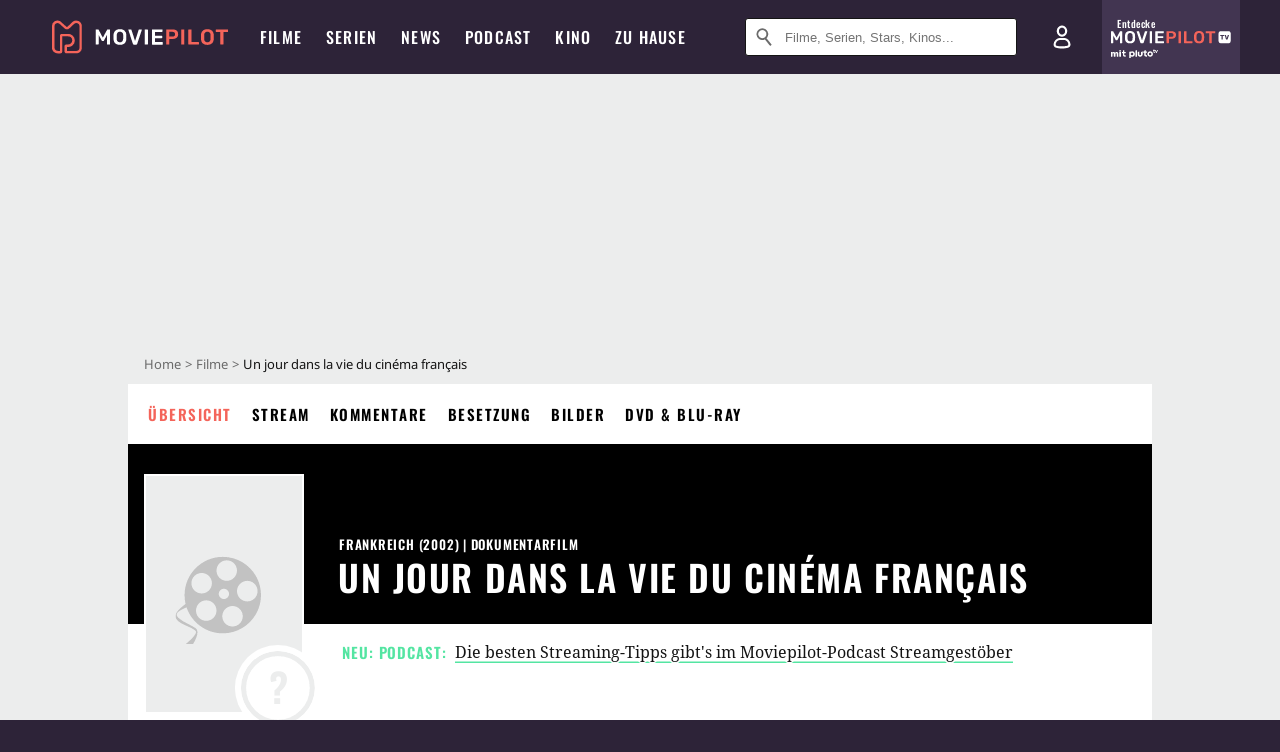

--- FILE ---
content_type: text/html; charset=utf-8
request_url: https://m.moviepilot.de/movies/un-jour-dans-la-vie-du-cinema-francais
body_size: 91073
content:
<!DOCTYPE html><html lang="de" prefix="og: http://ogp.me/ns# fb: http://ogp.me/ns/fb# moviepilotde: http://ogp.me/ns/fb/moviepilotde# article: http://ogp.me/ns/article# video: http://ogp.me/ns/video#"><head><meta charSet="utf-8"/><meta name="viewport" content="width=device-width"/><title>Un jour dans la vie du cinéma français | Film 2002 | Moviepilot</title><meta name="robots" content="noodp,index,follow,max-snippet:-1,max-image-preview:large,max-video-preview:-1"/><meta name="description" content=""/><meta name="keywords" content="Un jour dans la vie du cinéma français Handlung,Film,Infos,Informationen,Übersicht"/><meta property="og:url" content="https://www.moviepilot.de/movies/un-jour-dans-la-vie-du-cinema-francais"/><meta property="og:site_name" content="Moviepilot"/><meta property="og:type" content="video.movie"/><meta property="og:title" content="Un jour dans la vie du cinéma français | Film 2002 | Moviepilot"/><meta property="og:description" content=""/><meta property="og:image" content="https://www.moviepilot.de/_next/static/4af32e4e229260274ad96db11e176a18.png"/><meta property="og:image:width" content="1200"/><meta property="og:image:height" content="627"/><meta content="de_DE" property="og:locale"/><meta name="twitter:card" content="summary_large_image"/><meta property="twitter:domain" content="moviepilot.de"/><meta property="twitter:url" content="https://www.moviepilot.de/movies/un-jour-dans-la-vie-du-cinema-francais"/><meta name="twitter:title" content="Un jour dans la vie du cinéma français | Film 2002 | Moviepilot"/><meta name="twitter:description" content=""/><meta name="twitter:image" content="https://www.moviepilot.de/_next/static/4af32e4e229260274ad96db11e176a18.png"/><script type="d201270c463a9021e6960fb9-text/javascript">!(function(){var c={"site_route":"movies_page","site_section":"movies","actor":["monica_bellucci","audrey_tautou","gerard_depardieu","carole_bouquet","jacques_weber","dominique_besnehard","vahina_giocante","marion_cotillard","jean-francois_stevenin","frederic_auburtin","samuel_le_bihan","stephane_ferrara","karim_dridi","marie_trintignant","vincent_perez","regis_wargnier","antoine_de_caunes","gilles_jacob","daniele_thompson","nathalie_baye","alain_chabat","jacques_dutronc","sandrine_kiberlain","michel_deville","julie_gayet","denis_podalydes","lubna_azabal","sabine_azema","beatrice_dalle","christophe_honore","vincent_lindon","jean-marie_perier","emmanuelle_devos","guillaume_canet","francois_berleand","isabelle_carre"],"director":["jean-thomas_ceccaldi","christophe_d_yvoire"],"genre":[13007],"nationality":["fr"],"user_rating":-1,"movie_label":"un_jour_dans_la_vie_du_cinema_francais","movie_distributors":[],"coming_soon":0,"movie_isshowtime":0,"press_rating":-1,"dvd_offers":0,"vod_offers":0,"current_url":"https://www.moviepilot.de/movies/un-jour-dans-la-vie-du-cinema-francais"};(window.dataLayer=window.dataLayer||[]).push(c)}())</script><script type="d201270c463a9021e6960fb9-text/javascript">!(function(){var c={"entity_type":"Movie","movie_id":98184,"movie_title":"un_jour_dans_la_vie_du_cinema_francais","movie_distributor_id":[],"entity_tag_id":[],"vod_providers":[],"movie_status":"","movie_genres":"dokumentarfilm","movie":"98184|un_jour_dans_la_vie_du_cinema_francais","movie_distributor_name":[],"svod_providers":[],"site_route":"movies_page"};(window.janDataLayer=window.janDataLayer||[]).push(c)}())</script><meta name="next-head-count" content="23"/><link rel="canonical" href="https://www.moviepilot.de/movies/un-jour-dans-la-vie-du-cinema-francais"/><link rel="preload" href="/fonts/Oswald-Medium.woff2" as="font" type="font/woff2" crossorigin="anonymous"/><link rel="preload" href="/fonts/Oswald-Regular.woff2" as="font" type="font/woff2" crossorigin="anonymous"/><link rel="preload" href="/fonts/Oswald-SemiBold.woff2" as="font" type="font/woff2" crossorigin="anonymous"/><link rel="preload" href="/fonts/NotoSerif-Regular-Subset.woff2" as="font" type="font/woff2" crossorigin="anonymous"/><link rel="preload" href="/fonts/NotoSans-Regular-Subset.woff2" as="font" type="font/woff2" crossorigin="anonymous"/><link href="https://fonts.googleapis.com" rel="preconnect" crossorigin="use-credentials"/><link href="https://fonts.gstatic.com" rel="preconnect" crossorigin="use-credentials"/><link href="https://cdn.moviepilot.de" rel="preconnect" crossorigin="use-credentials"/><link href="https://www.googletagmanager.com" rel="preconnect" crossorigin="use-credentials"/><link href="https://www.google-analytics.com" rel="preconnect" crossorigin="use-credentials"/><link href="https://sdk.privacy-center.org" rel="preconnect" crossorigin="use-credentials"/><link rel="dns-prefetch" href="https://cdn.moviepilot.de"/><link rel="alternate" type="application/rss+xml" title="Aktuelle Film- und Serien-News von moviepilot.de" href="/files/feeds/moviepilot-articles-standard.rss"/><link href="/opensearch-movies-moviepilot-de.xml" rel="search" title="Moviepilot Suche" type="application/opensearchdescription+xml"/><meta content="moviepilot.de" property="og:site_name"/><script type="d201270c463a9021e6960fb9-text/javascript">
window.gdprAppliesGlobally=true;(function(){function a(e){if(!window.frames[e]){if(document.body&&document.body.firstChild){var t=document.body;var n=document.createElement("iframe");n.style.display="none";n.name=e;n.title=e;t.insertBefore(n,t.firstChild)}
else{setTimeout(function(){a(e)},5)}}}function e(n,r,o,c,s){function e(e,t,n,a){if(typeof n!=="function"){return}if(!window[r]){window[r]=[]}var i=false;if(s){i=s(e,t,n)}if(!i){window[r].push({command:e,parameter:t,callback:n,version:a})}}e.stub=true;function t(a){if(!window[n]||window[n].stub!==true){return}if(!a.data){return}
var i=typeof a.data==="string";var e;try{e=i?JSON.parse(a.data):a.data}catch(t){return}if(e[o]){var r=e[o];window[n](r.command,r.parameter,function(e,t){var n={};n[c]={returnValue:e,success:t,callId:r.callId};a.source.postMessage(i?JSON.stringify(n):n,"*")},r.version)}}
if(typeof window[n]!=="function"){window[n]=e;if(window.addEventListener){window.addEventListener("message",t,false)}else{window.attachEvent("onmessage",t)}}}e("__tcfapi","__tcfapiBuffer","__tcfapiCall","__tcfapiReturn");a("__tcfapiLocator");(function(e){
var t=document.createElement("script");t.id="spcloader";t.type="text/javascript";t.async=true;t.src="https://sdk.privacy-center.org/"+e+"/loader.js?target="+document.location.hostname;t.charset="utf-8";var n=document.getElementsByTagName("script")[0];n.parentNode.insertBefore(t,n)})("969f779f-570e-47ae-af54-36b8692b345e")})();
</script><link color="#f4645a" href="/safari-pinned-tab.svg?v=NmPkj4lKXE" rel="mask-icon"/><link href="/apple-touch-icon.png?v=NmPkj4lKXE" rel="apple-touch-icon"/><link href="/favicon-16x16.png?v=NmPkj4lKXE" rel="icon" sizes="16x16" type="image/png"/><link href="/favicon-32x32.png?v=NmPkj4lKXE" rel="icon" sizes="32x32" type="image/png"/><link href="/favicon.ico?v=NmPkj4lKXE" rel="shortcut icon"/><link href="/site.webmanifest?v=NmPkj4lKXE" rel="manifest"/><meta content="/mstile-144x144.png?v=NmPkj4lKXE" name="msapplication-TileImage"/><meta content="#2d2338" name="msapplication-TileColor"/><meta content="#2d2338" name="theme-color"/><meta content="Moviepilot" name="apple-mobile-web-app-title"/><meta content="Moviepilot" name="application-name"/><meta property="fb:app_id" content="107783155908908"/><meta property="fb:pages" content="16927090734"/><meta property="fb:pages" content="241977964108"/><meta property="fb:pages" content="133921579487"/><meta property="fb:pages" content="240138996174475"/><meta property="fb:pages" content="213329622185613"/><script type="d201270c463a9021e6960fb9-text/javascript">(function(i,r){i['GoogleAnalyticsObject']=r;i[r]=i[r]||function(){(i[r].q=i[r].q||[]).push(arguments)},i[r].l=1*new Date()})(window,'ga');ga("create","UA-1017584-2","auto");ga("set","anonymizeIp",!0);"displayfeatures cleanUrlTracker impressionTracker maxScrollTracker mediaQueryTracker outboundFormTracker outboundLinkTracker pageVisibilityTracker socialWidgetTracker".split(" ").forEach(function(a){ga("require",a)});ga("require","eventTracker",{attributePrefix:"data-ga-",events:["click","auxclick","contextmenu"]});</script><noscript data-n-css=""></noscript><script defer="" nomodule="" src="/_next/static/chunks/polyfills-c67a75d1b6f99dc8.js" type="d201270c463a9021e6960fb9-text/javascript"></script><script defer="" src="/_next/static/chunks/666.bbf61a73107163bc.js" type="d201270c463a9021e6960fb9-text/javascript"></script><script defer="" src="/_next/static/chunks/2596.380d630ffd7722ff.js" type="d201270c463a9021e6960fb9-text/javascript"></script><script defer="" src="/_next/static/chunks/395.322f551936c3648e.js" type="d201270c463a9021e6960fb9-text/javascript"></script><script defer="" src="/_next/static/chunks/8294-9c8bad61782f79d5.js" type="d201270c463a9021e6960fb9-text/javascript"></script><script defer="" src="/_next/static/chunks/6607-60bdb56dba4f9491.js" type="d201270c463a9021e6960fb9-text/javascript"></script><script defer="" src="/_next/static/chunks/8732-b4a0071b2709e514.js" type="d201270c463a9021e6960fb9-text/javascript"></script><script defer="" src="/_next/static/chunks/5935-d99a09e67920e168.js" type="d201270c463a9021e6960fb9-text/javascript"></script><script defer="" src="/_next/static/chunks/5152-91143b00bc6433a9.js" type="d201270c463a9021e6960fb9-text/javascript"></script><script defer="" src="/_next/static/chunks/662-ca2ea3e750ebab36.js" type="d201270c463a9021e6960fb9-text/javascript"></script><script defer="" src="/_next/static/chunks/6237-3205ff4408597f82.js" type="d201270c463a9021e6960fb9-text/javascript"></script><script defer="" src="/_next/static/chunks/9854.63014813f0157a0c.js" type="d201270c463a9021e6960fb9-text/javascript"></script><script defer="" src="/_next/static/chunks/7603.9d2466fbad62c7a1.js" type="d201270c463a9021e6960fb9-text/javascript"></script><script defer="" src="/_next/static/chunks/479.1fc9085816f6047c.js" type="d201270c463a9021e6960fb9-text/javascript"></script><script defer="" src="/_next/static/chunks/9511.50d6e04f0ff36c12.js" type="d201270c463a9021e6960fb9-text/javascript"></script><script defer="" src="/_next/static/chunks/6755.bc285d5bcdb9367d.js" type="d201270c463a9021e6960fb9-text/javascript"></script><script defer="" src="/_next/static/chunks/4367-052436e52f0d6d94.js" type="d201270c463a9021e6960fb9-text/javascript"></script><script defer="" src="/_next/static/chunks/640.bdb522bcd97889ba.js" type="d201270c463a9021e6960fb9-text/javascript"></script><script defer="" src="/_next/static/chunks/5680.08357104519089b8.js" type="d201270c463a9021e6960fb9-text/javascript"></script><script defer="" src="/_next/static/chunks/8292.cc13cdf8b6beae57.js" type="d201270c463a9021e6960fb9-text/javascript"></script><script defer="" src="/_next/static/chunks/3918.68fba231b6b35c08.js" type="d201270c463a9021e6960fb9-text/javascript"></script><script defer="" src="/_next/static/chunks/5424-ece14380cd468711.js" type="d201270c463a9021e6960fb9-text/javascript"></script><script defer="" src="/_next/static/chunks/1178.1892a897ea1170e3.js" type="d201270c463a9021e6960fb9-text/javascript"></script><script defer="" src="/_next/static/chunks/9487.288d3c9d0339d75c.js" type="d201270c463a9021e6960fb9-text/javascript"></script><script defer="" src="/_next/static/chunks/2793.7999697779ed228b.js" type="d201270c463a9021e6960fb9-text/javascript"></script><script defer="" src="/_next/static/chunks/6922.bbd5b9b37dc13468.js" type="d201270c463a9021e6960fb9-text/javascript"></script><script defer="" src="/_next/static/chunks/8979.859f5d391ab33e1e.js" type="d201270c463a9021e6960fb9-text/javascript"></script><script defer="" src="/_next/static/chunks/5092.c71baa06f4f30d2b.js" type="d201270c463a9021e6960fb9-text/javascript"></script><script defer="" src="/_next/static/chunks/5625.c89575485a46c368.js" type="d201270c463a9021e6960fb9-text/javascript"></script><script defer="" src="/_next/static/chunks/3670.87dcc50263fd9071.js" type="d201270c463a9021e6960fb9-text/javascript"></script><script defer="" src="/_next/static/chunks/3436.3d588d4a810ea78e.js" type="d201270c463a9021e6960fb9-text/javascript"></script><script defer="" src="/_next/static/chunks/7648.a3a400e37851eae0.js" type="d201270c463a9021e6960fb9-text/javascript"></script><script defer="" src="/_next/static/chunks/1365.331a4a50d7d34be2.js" type="d201270c463a9021e6960fb9-text/javascript"></script><script defer="" src="/_next/static/chunks/2086.8b0f6dac594a22af.js" type="d201270c463a9021e6960fb9-text/javascript"></script><script defer="" src="/_next/static/chunks/725.ba7e21edc60f69ab.js" type="d201270c463a9021e6960fb9-text/javascript"></script><script defer="" src="/_next/static/chunks/7961-f4fceea4c3152965.js" type="d201270c463a9021e6960fb9-text/javascript"></script><script defer="" src="/_next/static/chunks/4643.affb8bad37f4f653.js" type="d201270c463a9021e6960fb9-text/javascript"></script><script defer="" src="/_next/static/chunks/6171-24fd9a13ae7114eb.js" type="d201270c463a9021e6960fb9-text/javascript"></script><script defer="" src="/_next/static/chunks/6712-3ecd0372adcf9e1b.js" type="d201270c463a9021e6960fb9-text/javascript"></script><script defer="" src="/_next/static/chunks/5896-42951fdc23a5917b.js" type="d201270c463a9021e6960fb9-text/javascript"></script><script defer="" src="/_next/static/chunks/9457-a2b1d4e75f29542c.js" type="d201270c463a9021e6960fb9-text/javascript"></script><script defer="" src="/_next/static/chunks/1279.d4878e70d22b58ea.js" type="d201270c463a9021e6960fb9-text/javascript"></script><script defer="" src="/_next/static/chunks/4231.c4c1c53514fe1e67.js" type="d201270c463a9021e6960fb9-text/javascript"></script><script defer="" src="/_next/static/chunks/9654.c4e58447e16a512b.js" type="d201270c463a9021e6960fb9-text/javascript"></script><script defer="" src="/_next/static/chunks/6859.983d04665c854f11.js" type="d201270c463a9021e6960fb9-text/javascript"></script><script defer="" src="/_next/static/chunks/3438.2f35bcf141b97359.js" type="d201270c463a9021e6960fb9-text/javascript"></script><script defer="" src="/_next/static/chunks/1052.e0b44e3f4aa6d010.js" type="d201270c463a9021e6960fb9-text/javascript"></script><script defer="" src="/_next/static/chunks/7104.369fcacf17b82003.js" type="d201270c463a9021e6960fb9-text/javascript"></script><script defer="" src="/_next/static/chunks/8898.4a44f1130af729b0.js" type="d201270c463a9021e6960fb9-text/javascript"></script><script defer="" src="/_next/static/chunks/322.08fe41a7cb0f2f87.js" type="d201270c463a9021e6960fb9-text/javascript"></script><script defer="" src="/_next/static/chunks/6762.7cf12681ffc9aa64.js" type="d201270c463a9021e6960fb9-text/javascript"></script><script defer="" src="/_next/static/chunks/3312.e51c02e557517162.js" type="d201270c463a9021e6960fb9-text/javascript"></script><script defer="" src="/_next/static/chunks/6141.2cf2883c11988376.js" type="d201270c463a9021e6960fb9-text/javascript"></script><script src="/_next/static/chunks/webpack-ab25b9d109fd77e4.js" defer="" type="d201270c463a9021e6960fb9-text/javascript"></script><script src="/_next/static/chunks/framework-09f3afa64952aba4.js" defer="" type="d201270c463a9021e6960fb9-text/javascript"></script><script src="/_next/static/chunks/main-dea38c77f5e80d71.js" defer="" type="d201270c463a9021e6960fb9-text/javascript"></script><script src="/_next/static/chunks/pages/_app-0efcb6fe6ad9e837.js" defer="" type="d201270c463a9021e6960fb9-text/javascript"></script><script src="/_next/static/chunks/7681-2254739d4dd802bb.js" defer="" type="d201270c463a9021e6960fb9-text/javascript"></script><script src="/_next/static/chunks/2626-1bf12e88fe9846ed.js" defer="" type="d201270c463a9021e6960fb9-text/javascript"></script><script src="/_next/static/chunks/9714-414acad0332c7aa3.js" defer="" type="d201270c463a9021e6960fb9-text/javascript"></script><script src="/_next/static/chunks/pages/movies/show-84e29d1ddc3da28d.js" defer="" type="d201270c463a9021e6960fb9-text/javascript"></script><script src="/_next/static/b22b72eaea63840ccb757187969fe4370492f561/_buildManifest.js" defer="" type="d201270c463a9021e6960fb9-text/javascript"></script><script src="/_next/static/b22b72eaea63840ccb757187969fe4370492f561/_ssgManifest.js" defer="" type="d201270c463a9021e6960fb9-text/javascript"></script><style data-styled="" data-styled-version="5.3.10">@font-face{font-family:"Noto Sans Subset";src:url("/fonts/NotoSans-Regular-Subset.woff2") format("woff2"), url("/fonts/NotoSans-Regular.woff") format("woff"), url("/fonts/NotoSans-Regular.ttf") format("truetype");font-display:block;}/*!sc*/
@font-face{font-family:"Noto Serif Subset";src:url("/fonts/NotoSerif-Regular-Subset.woff2") format("woff2"), url("/fonts/NotoSerif-Regular.woff") format("woff"), url("/fonts/NotoSerif-Regular.ttf") format('truetype');font-display:block;}/*!sc*/
@font-face{font-family:"Noto Serif Subset";font-style:italic;src:url("/fonts/NotoSerif-Italic-Subset.woff2") format("woff2"), url("/fonts/NotoSerif-Italic.woff") format("woff"), url("/fonts/NotoSerif-Italic.ttf") format("truetype");font-display:block;}/*!sc*/
@font-face{font-family:"Oswald";font-weight:normal;src:local("Oswald Regular"),local("Oswald-Regular"), url("/fonts/Oswald-Regular.woff2") format("woff2"), url("/fonts/Oswald-Regular.woff") format("woff"), url("/fonts/Oswald-Regular.ttf") format("truetype");font-display:block;}/*!sc*/
@font-face{font-family:"Oswald";font-weight:500;src:local("Oswald Medium"),local("Oswald-Medium"), url("/fonts/Oswald-Medium.woff2") format("woff2"), url("/fonts/Oswald-Medium.woff") format("woff"), url("/fonts/Oswald-Medium.ttf") format("truetype");font-display:block;}/*!sc*/
@font-face{font-family:"Oswald";font-weight:600;src:local("Oswald SemiBold"),local("Oswald-SemiBold"), url("/fonts/Oswald-SemiBold.woff2") format("woff2"), url("/fonts/Oswald-SemiBold.woff") format("woff"), url("/fonts/Oswald-SemiBold.ttf") format("truetype");font-display:block;}/*!sc*/
@font-face{font-family:"MontserratBold";src:url("/fonts/Montserrat-Bold.woff2") format("woff2"), url("/fonts/Montserrat-Bold.woff") format("woff"), url("/fonts/Montserrat-Bold.ttf") format("truetype");font-display:block;}/*!sc*/
@font-face{font-family:"Noto Sans";src:local("NotoSans Regular"),local("NotoSans-Regular"), url("/fonts/NotoSans-Regular.woff2") format("woff2"), url("/fonts/NotoSans-Regular.woff") format("woff"), url("/fonts/NotoSans-Regular.ttf") format("truetype");font-display:block;}/*!sc*/
@font-face{font-family:"Noto Serif";src:local("NotoSerif Regular"),local("NotoSerif-Regular"), url("/fonts/NotoSerif-Regular.woff2") format("woff2"), url("/fonts/NotoSerif-Regular.woff") format("woff"), url("/fonts/NotoSerif-Regular.ttf") format('truetype');font-display:block;}/*!sc*/
@font-face{font-family:"Noto Serif";font-style:italic;src:local("NotoSerif Italic"),local("NotoSerif-Italic"), url("/fonts/NotoSerif-Italic.woff2") format("woff2"), url("/fonts/NotoSerif-Italic.woff") format("woff"), url("/fonts/NotoSerif-Italic.ttf") format("truetype");font-display:block;}/*!sc*/
html{box-sizing:border-box;background:#2d2338;line-height:1.15;-webkit-text-size-adjust:100%;}/*!sc*/
*,*::before,*::after{box-sizing:inherit;}/*!sc*/
button,[type='button'],[type='reset'],[type='submit']{-webkit-appearance:button;}/*!sc*/
body{font-family:"Noto Serif","Noto Serif Subset",serif;-webkit-letter-spacing:normal;-moz-letter-spacing:normal;-ms-letter-spacing:normal;letter-spacing:normal;margin:0;padding:50px 0 0;background:#eceded;font-size:16px;-moz-osx-font-smoothing:grayscale;-webkit-font-smoothing:antialiased;line-height:1.7;text-rendering:optimizeLegibility;}/*!sc*/
@media (min-width:1024px){body{padding:74px 0 0;}}/*!sc*/
body,a{color:#141414;}/*!sc*/
#nprogress{pointer-events:none;}/*!sc*/
#nprogress .bar{position:fixed;z-index:9999;top:0;left:0;width:100%;height:2px;background:#f4645a;}/*!sc*/
#nprogress .peg{display:block;position:absolute;right:0px;width:100px;height:100%;-webkit-transform:rotate(3deg) translate(0px,-4px);-ms-transform:rotate(3deg) translate(0px,-4px);transform:rotate(3deg) translate(0px,-4px);opacity:1;box-shadow:0 0 10px #f4645a,0 0 5px #f4645a;}/*!sc*/
#__next{overflow-x:hidden;overflow-x:clip;}/*!sc*/
data-styled.g1[id="sc-global-yqkQv1"]{content:"sc-global-yqkQv1,"}/*!sc*/
.cHQTIw{position:absolute;z-index:16;left:50px;width:calc(100vw - 100px);padding:6px 0px;background-color:#2d2338;}/*!sc*/
@media (min-width:1024px){.cHQTIw{left:0;opacity:1;z-index:15;position:relative;padding:18px 0;width:100%;}}/*!sc*/
data-styled.g3[id="sc-8cfa6b1f-0"]{content:"cHQTIw,"}/*!sc*/
.bEvIHW{display:-webkit-box;display:-webkit-flex;display:-ms-flexbox;display:flex;position:absolute;-webkit-align-items:center;-webkit-box-align:center;-ms-flex-align:center;align-items:center;-webkit-box-pack:center;-webkit-justify-content:center;-ms-flex-pack:center;justify-content:center;width:38px;height:38px;}/*!sc*/
@media (max-width:1023px){.bEvIHW{top:0;width:48px;height:50px;}}/*!sc*/
data-styled.g4[id="sc-8cfa6b1f-1"]{content:"bEvIHW,"}/*!sc*/
.eNmFog{position:absolute;z-index:10;width:100%;height:100%;padding:0;border:0;opacity:0;cursor:pointer;}/*!sc*/
data-styled.g5[id="sc-8cfa6b1f-2"]{content:"eNmFog,"}/*!sc*/
.eFFQZV{width:100%;height:38px;padding-right:35px;padding-left:39px;border:1px solid;border-radius:3px;color:#141414;font-size:16px;line-height:18px;}/*!sc*/
@media (min-width:1024px){.eFFQZV{font-size:13px;}}/*!sc*/
.eFFQZV::-ms-clear{display:none;}/*!sc*/
.eFFQZV:focus{outline:none;}/*!sc*/
.eFFQZV:focus{outline:none;}/*!sc*/
.eFFQZV:focus{outline:none;}/*!sc*/
.eFFQZV:focus{outline:none;}/*!sc*/
@media (max-width:1023px){.eFFQZV{padding-left:48px;padding-right:48px;}.eFFQZV::-webkit-input-placeholder{font-size:12px;}.eFFQZV::-moz-placeholder{font-size:12px;}.eFFQZV:-ms-input-placeholder{font-size:12px;}.eFFQZV::placeholder{font-size:12px;}}/*!sc*/
data-styled.g6[id="sc-8cfa6b1f-3"]{content:"eFFQZV,"}/*!sc*/
.fbuElY{width:auto;margin:0;padding:0;overflow:visible;border:0;background:transparent;color:inherit;font:inherit;-webkit-font-smoothing:inherit;-moz-osx-font-smoothing:inherit;-webkit-appearance:none;-moz-appearance:none;appearance:none;line-height:normal;display:-webkit-box;display:-webkit-flex;display:-ms-flexbox;display:flex;visibility:hidden;position:absolute;right:0;-webkit-align-items:center;-webkit-box-align:center;-ms-flex-align:center;align-items:center;-webkit-box-pack:center;-webkit-justify-content:center;-ms-flex-pack:center;justify-content:center;width:38px;height:38px;opacity:0;cursor:pointer;}/*!sc*/
.fbuElY::-moz-focus-inner{padding:0;border:0;}/*!sc*/
@media (max-width:1023px){.fbuElY{top:0;width:48px;height:50px;}}/*!sc*/
data-styled.g7[id="sc-8cfa6b1f-4"]{content:"fbuElY,"}/*!sc*/
@media (min-width:1024px){.dHlUHl{width:20px;height:20px;}}/*!sc*/
data-styled.g9[id="sc-8cfa6b1f-6"]{content:"dHlUHl,"}/*!sc*/
@media (min-width:1024px){.eJtMwM{width:20px;height:20px;}}/*!sc*/
data-styled.g10[id="sc-8cfa6b1f-7"]{content:"eJtMwM,"}/*!sc*/
.dUuLMc{position:absolute;}/*!sc*/
data-styled.g11[id="sc-8feeca8c-0"]{content:"dUuLMc,"}/*!sc*/
.bBfgfv{padding:22px 0 12px;background:#eceded;text-align:center;position:relative;}/*!sc*/
.bBfgfv:before{font-family:"Noto Sans","Noto Sans Subset",sans-serif;font-weight:400;-webkit-letter-spacing:normal;-moz-letter-spacing:normal;-ms-letter-spacing:normal;letter-spacing:normal;content:'Nach dieser Anzeige geht es weiter:';position:absolute;top:0;right:0;left:0;color:#6b6b6b;font-size:10px;line-height:22px;text-align:center;white-space:nowrap;}/*!sc*/
@media (min-width:1024px){.bBfgfv{padding:0;background-color:transparent;}.bBfgfv:before{display:none;}}/*!sc*/
data-styled.g12[id="sc-8feeca8c-1"]{content:"bBfgfv,"}/*!sc*/
.bGfhtU{padding:22px 0 12px;background:#eceded;text-align:center;position:relative;}/*!sc*/
.bGfhtU:before{font-family:"Noto Sans","Noto Sans Subset",sans-serif;font-weight:400;-webkit-letter-spacing:normal;-moz-letter-spacing:normal;-ms-letter-spacing:normal;letter-spacing:normal;content:'Nach dieser Anzeige geht es weiter:';position:absolute;top:0;right:0;left:0;color:#6b6b6b;font-size:10px;line-height:22px;text-align:center;white-space:nowrap;}/*!sc*/
@media (min-width:1024px){.bGfhtU{padding:0;background-color:transparent;}.bGfhtU:before{display:none;}}/*!sc*/
data-styled.g13[id="sc-8feeca8c-2"]{content:"bGfhtU,"}/*!sc*/
.dLWpA-d{padding:22px 0 12px;background:#eceded;text-align:center;position:relative;}/*!sc*/
.dLWpA-d:before{font-family:"Noto Sans","Noto Sans Subset",sans-serif;font-weight:400;-webkit-letter-spacing:normal;-moz-letter-spacing:normal;-ms-letter-spacing:normal;letter-spacing:normal;content:'Nach dieser Anzeige geht es weiter:';position:absolute;top:0;right:0;left:0;color:#6b6b6b;font-size:10px;line-height:22px;text-align:center;white-space:nowrap;}/*!sc*/
@media (min-width:1024px){.dLWpA-d{padding:0;background-color:transparent;}.dLWpA-d:before{display:none;}}/*!sc*/
.kgpTPX{text-align:center;position:relative;}/*!sc*/
data-styled.g14[id="sc-8feeca8c-3"]{content:"dLWpA-d,kgpTPX,"}/*!sc*/
.SCeqE{position:relative;width:100%;min-height:250px;padding:10px 0;text-align:center;}/*!sc*/
@media (max-width:767px){.SCeqE{min-height:100px;}}/*!sc*/
data-styled.g15[id="sc-8feeca8c-4"]{content:"SCeqE,"}/*!sc*/
.jCMerz{position:absolute;z-index:6;left:calc(50% + 524px);width:100%;}/*!sc*/
data-styled.g17[id="sc-8feeca8c-6"]{content:"jCMerz,"}/*!sc*/
.bXfhdS{display:-webkit-box;display:-webkit-flex;display:-ms-flexbox;display:flex;-webkit-align-items:center;-webkit-box-align:center;-ms-flex-align:center;align-items:center;-webkit-box-pack:center;-webkit-justify-content:center;-ms-flex-pack:center;justify-content:center;height:100%;background-color:#423551;-webkit-text-decoration:none;text-decoration:none;}/*!sc*/
.fQGmFB{display:-webkit-box;display:-webkit-flex;display:-ms-flexbox;display:flex;-webkit-align-items:center;-webkit-box-align:center;-ms-flex-align:center;align-items:center;-webkit-box-pack:center;-webkit-justify-content:center;-ms-flex-pack:center;justify-content:center;height:100%;background-color:#423551;-webkit-text-decoration:none;text-decoration:none;}/*!sc*/
@media (max-width:1023px){.fQGmFB{display:none;}}/*!sc*/
data-styled.g21[id="sc-705b359f-0"]{content:"bXfhdS,fQGmFB,"}/*!sc*/
.bMnFdx{display:-webkit-box;display:-webkit-flex;display:-ms-flexbox;display:flex;-webkit-align-items:center;-webkit-box-align:center;-ms-flex-align:center;align-items:center;-webkit-box-pack:center;-webkit-justify-content:center;-ms-flex-pack:center;justify-content:center;height:42px;-webkit-text-decoration:none;text-decoration:none;gap:5px;}/*!sc*/
data-styled.g22[id="sc-705b359f-1"]{content:"bMnFdx,"}/*!sc*/
.bgDUZN{display:-webkit-box;display:-webkit-flex;display:-ms-flexbox;display:flex;-webkit-flex-direction:column;-ms-flex-direction:column;flex-direction:column;-webkit-box-pack:justify;-webkit-justify-content:space-between;-ms-flex-pack:justify;justify-content:space-between;height:100%;gap:3px;}/*!sc*/
data-styled.g23[id="sc-705b359f-2"]{content:"bgDUZN,"}/*!sc*/
.daWuRC{font-family:Oswald,sans-serif;font-stretch:normal;font-weight:500;-webkit-letter-spacing:0.05em;-moz-letter-spacing:0.05em;-ms-letter-spacing:0.05em;letter-spacing:0.05em;padding-left:15px;color:white;font-size:10px;font-style:normal;line-height:normal;}/*!sc*/
data-styled.g24[id="sc-705b359f-3"]{content:"daWuRC,"}/*!sc*/
.bXdySr{-webkit-transition:stroke-dashoffset .4s;transition:stroke-dashoffset .4s;stroke-width:5.5;stroke-linecap:round;stroke:#fff;fill:none;}/*!sc*/
data-styled.g25[id="sc-f6c76fde-0"]{content:"bXdySr,"}/*!sc*/
.iGIQtA{stroke-dasharray:40 160;}/*!sc*/
data-styled.g26[id="sc-f6c76fde-1"]{content:"iGIQtA,"}/*!sc*/
.eqIQVP{-webkit-transform-origin:50%;-ms-transform-origin:50%;transform-origin:50%;-webkit-transition:-webkit-transform .4s;-webkit-transition:transform .4s;transition:transform .4s;stroke-dasharray:40 142;}/*!sc*/
data-styled.g27[id="sc-f6c76fde-2"]{content:"eqIQVP,"}/*!sc*/
.cRQRUm{-webkit-transform-origin:50%;-ms-transform-origin:50%;transform-origin:50%;stroke-dasharray:40 85;}/*!sc*/
data-styled.g28[id="sc-f6c76fde-3"]{content:"cRQRUm,"}/*!sc*/
.fLJae{-webkit-transition:-webkit-transform .4s;-webkit-transition:transform .4s;transition:transform .4s;cursor:pointer;-webkit-user-select:none;-moz-user-select:none;-ms-user-select:none;user-select:none;-webkit-tap-highlight-color:transparent;}/*!sc*/
data-styled.g29[id="sc-f6c76fde-4"]{content:"fLJae,"}/*!sc*/
.rhFKM{width:50px;height:50px;}/*!sc*/
data-styled.g30[id="sc-d4d9e395-0"]{content:"rhFKM,"}/*!sc*/
.cmhlFc{position:fixed;top:50px;left:-100vw;width:100%;-webkit-transition:opacity .15s ease-in-out;transition:opacity .15s ease-in-out;opacity:0;}/*!sc*/
data-styled.g31[id="sc-d4d9e395-1"]{content:"cmhlFc,"}/*!sc*/
.idKuMM{margin:0;padding:0;list-style-type:none;display:-webkit-box;display:-webkit-flex;display:-ms-flexbox;display:flex;-webkit-flex-direction:column;-ms-flex-direction:column;flex-direction:column;max-height:calc(100vh - 120px);padding:13.5px 36px 80px;overflow:auto;background:#fff;-webkit-overflow-scrolling:touch;}/*!sc*/
@media (min-width:768px){.idKuMM{-webkit-flex-direction:row;-ms-flex-direction:row;flex-direction:row;-webkit-flex-wrap:wrap;-ms-flex-wrap:wrap;flex-wrap:wrap;box-shadow:0 0 3px 0 rgba(20,20,20,.3);}}/*!sc*/
data-styled.g32[id="sc-d4d9e395-2"]{content:"idKuMM,"}/*!sc*/
.WcVJP{position:fixed;top:43px;border-width:0 7px 7px 7px;border-style:solid;border-color:transparent transparent #fff transparent;right:18px;-webkit-transition:opacity .15s;transition:opacity .15s;will-change:opacity;opacity:0;}/*!sc*/
data-styled.g33[id="sc-d4d9e395-3"]{content:"WcVJP,"}/*!sc*/
.dBAOhG{font-family:Oswald,sans-serif;font-stretch:normal;font-weight:500;-webkit-letter-spacing:0.075em;-moz-letter-spacing:0.075em;-ms-letter-spacing:0.075em;letter-spacing:0.075em;display:inline-block;padding:10.5px 0;color:#f4645a;font-size:16px;line-height:22px;-webkit-text-decoration:none;text-decoration:none;text-transform:uppercase;}/*!sc*/
data-styled.g34[id="sc-d4d9e395-4"]{content:"dBAOhG,"}/*!sc*/
.bGXsw{margin:0;padding:0;list-style-type:none;display:-webkit-box;display:-webkit-flex;display:-ms-flexbox;display:flex;-webkit-flex-wrap:wrap;-ms-flex-wrap:wrap;flex-wrap:wrap;}/*!sc*/
data-styled.g35[id="sc-d4d9e395-5"]{content:"bGXsw,"}/*!sc*/
.ixubqG{-webkit-flex:0 0 50%;-ms-flex:0 0 50%;flex:0 0 50%;width:50%;display:block;}/*!sc*/
data-styled.g36[id="sc-d4d9e395-6"]{content:"ixubqG,"}/*!sc*/
.cZVdXQ{font-family:"Noto Sans","Noto Sans Subset",sans-serif;font-weight:400;-webkit-letter-spacing:normal;-moz-letter-spacing:normal;-ms-letter-spacing:normal;letter-spacing:normal;display:inline-block;padding:7.5px 0;color:#141414;font-size:15px;line-height:21px;-webkit-text-decoration:none;text-decoration:none;}/*!sc*/
data-styled.g37[id="sc-d4d9e395-7"]{content:"cZVdXQ,"}/*!sc*/
.iwnVIM{width:100%;padding-bottom:6px;display:block;}/*!sc*/
@media (min-width:768px){.iwnVIM{width:50%;}}/*!sc*/
data-styled.g38[id="sc-d4d9e395-8"]{content:"iwnVIM,"}/*!sc*/
.cjMGIV{position:fixed;bottom:0;left:-100vw;width:100vw;height:70px;-webkit-transition:opacity .15s ease-in-out;transition:opacity .15s ease-in-out;opacity:0;box-shadow:0 0 10px 1px rgba(20,20,20,.5);}/*!sc*/
data-styled.g39[id="sc-d4d9e395-9"]{content:"cjMGIV,"}/*!sc*/
.dMlNpS{position:absolute;width:0;height:0;opacity:0;}/*!sc*/
.dMlNpS:checked + label .sc-f6c76fde-1{stroke-dashoffset:-64;}/*!sc*/
.dMlNpS:checked + label .sc-f6c76fde-2{-webkit-transform:rotate(90deg);-ms-transform:rotate(90deg);transform:rotate(90deg);}/*!sc*/
.dMlNpS:checked + label .sc-f6c76fde-3{stroke-dashoffset:-64;}/*!sc*/
.dMlNpS:checked + label .sc-f6c76fde-4{-webkit-transform:rotate(45deg);-ms-transform:rotate(45deg);transform:rotate(45deg);}/*!sc*/
.dMlNpS:checked ~ .sc-d4d9e395-1{left:0;opacity:1;}/*!sc*/
.dMlNpS:checked ~ .sc-d4d9e395-1 .sc-d4d9e395-3{opacity:1;}/*!sc*/
.dMlNpS:checked ~ .sc-d4d9e395-1 .sc-d4d9e395-9{left:0;opacity:1;}/*!sc*/
data-styled.g41[id="sc-d4d9e395-11"]{content:"dMlNpS,"}/*!sc*/
.fcMmpJ{display:-webkit-box;display:-webkit-flex;display:-ms-flexbox;display:flex;-webkit-box-pack:center;-webkit-justify-content:center;-ms-flex-pack:center;justify-content:center;}/*!sc*/
data-styled.g42[id="sc-9442cb32-0"]{content:"fcMmpJ,"}/*!sc*/
.hWEClT{width:auto;margin:0;padding:0;overflow:visible;border:0;background:transparent;color:inherit;font:inherit;-webkit-font-smoothing:inherit;-moz-osx-font-smoothing:inherit;-webkit-appearance:none;-moz-appearance:none;appearance:none;line-height:normal;font-family:Oswald,sans-serif;font-stretch:normal;font-weight:600;-webkit-letter-spacing:0.06em;-moz-letter-spacing:0.06em;-ms-letter-spacing:0.06em;letter-spacing:0.06em;display:inline-block;padding:10px 15px;-webkit-transition-property:border-color,background-color,color;transition-property:border-color,background-color,color;-webkit-transition-duration:.1s;transition-duration:.1s;outline:0;color:#141414;font-size:15px;line-height:1.67;text-align:center;-webkit-text-decoration:none;text-decoration:none;text-transform:uppercase;cursor:pointer;position:relative;}/*!sc*/
.hWEClT::-moz-focus-inner{padding:0;border:0;}/*!sc*/
.hWEClT:hover{color:#f4645a;}/*!sc*/
@media (max-width:1023px){.hWEClT:hover{color:inherit;}}/*!sc*/
data-styled.g45[id="sc-9442cb32-3"]{content:"hWEClT,"}/*!sc*/
.hOWkqM{display:none;position:relative;-webkit-box-flex:1;-webkit-flex-grow:1;-ms-flex-positive:1;flex-grow:1;line-height:0;}/*!sc*/
@media (max-width:1023px){.hOWkqM{position:absolute;left:0;}}/*!sc*/
@media (min-width:1024px){.hOWkqM{display:block;padding:0 20px;}}/*!sc*/
data-styled.g48[id="sc-7b426965-0"]{content:"hOWkqM,"}/*!sc*/
.dyIrkc{z-index:15;background-color:#2d2338;}/*!sc*/
data-styled.g49[id="sc-7b426965-1"]{content:"dyIrkc,"}/*!sc*/
.ksztDv{position:relative;z-index:10;top:0;right:0;width:50px;height:50px;-webkit-transition:opacity 0.2s ease-in-out;transition:opacity 0.2s ease-in-out;border:0;opacity:1;background-color:transparent;cursor:pointer;}/*!sc*/
@media (min-width:1024px){.ksztDv{display:none;}}/*!sc*/
.ksztDv:focus{outline:0;}/*!sc*/
.ksztDv svg{position:absolute;top:50%;left:50%;-webkit-transform:translate(-50%,-50%);-ms-transform:translate(-50%,-50%);transform:translate(-50%,-50%);}/*!sc*/
data-styled.g50[id="sc-7b426965-2"]{content:"ksztDv,"}/*!sc*/
.dYYnSi{display:none;}/*!sc*/
data-styled.g52[id="sc-7b426965-4"]{content:"dYYnSi,"}/*!sc*/
.iYvIhN{position:absolute;width:0;height:0;opacity:0;}/*!sc*/
.iYvIhN:checked + label{position:absolute;left:0;width:100vw;}/*!sc*/
.iYvIhN:checked + label .sc-7b426965-3{display:none;}/*!sc*/
.iYvIhN:checked + label .sc-7b426965-4{display:block;}/*!sc*/
.iYvIhN:checked ~ .sc-7b426965-0{display:inline-block;}/*!sc*/
data-styled.g53[id="sc-7b426965-5"]{content:"iYvIhN,"}/*!sc*/
.heTkph{margin:0;padding:0;list-style-type:none;display:-webkit-inline-box;display:-webkit-inline-flex;display:-ms-inline-flexbox;display:inline-flex;height:100%;}/*!sc*/
data-styled.g54[id="sc-2ae86d06-0"]{content:"heTkph,"}/*!sc*/
.cEGtxK{margin:0;padding:0;list-style-type:none;display:none;position:absolute;min-width:230px;padding:36px 0;background:#fff;box-shadow:0 0 3px 0 rgba(20,20,20,.3);}/*!sc*/
data-styled.g55[id="sc-2ae86d06-1"]{content:"cEGtxK,"}/*!sc*/
.cblKSy{display:none;position:absolute;bottom:0;left:50%;-webkit-transform:translateX(-50%);-ms-transform:translateX(-50%);transform:translateX(-50%);border-width:0 7px 7px 7px;border-style:solid;border-color:transparent transparent #fff transparent;}/*!sc*/
data-styled.g56[id="sc-2ae86d06-2"]{content:"cblKSy,"}/*!sc*/
.iwjGZH{font-family:Oswald,sans-serif;font-stretch:normal;font-weight:500;-webkit-letter-spacing:0.075em;-moz-letter-spacing:0.075em;-ms-letter-spacing:0.075em;letter-spacing:0.075em;-webkit-transition:color .1s ease-in;transition:color .1s ease-in;display:-webkit-box;display:-webkit-flex;display:-ms-flexbox;display:flex;-webkit-align-items:center;-webkit-box-align:center;-ms-flex-align:center;align-items:center;height:100%;padding:0 12px;color:#fff;font-size:16px;-webkit-text-decoration:none;text-decoration:none;text-transform:uppercase;white-space:nowrap;}/*!sc*/
.iwjGZH:hover{-webkit-text-decoration:none;text-decoration:none;}/*!sc*/
data-styled.g57[id="sc-2ae86d06-3"]{content:"iwjGZH,"}/*!sc*/
.iSjLGS{display:block;position:relative;height:100%;}/*!sc*/
.iSjLGS:hover .sc-2ae86d06-1,.iSjLGS:hover .sc-2ae86d06-2{display:block;}/*!sc*/
.iSjLGS:hover .sc-2ae86d06-3{color:#f4645a;}/*!sc*/
.dsJeCh{display:block;position:relative;height:100%;}/*!sc*/
.dsJeCh:hover .sc-2ae86d06-1,.dsJeCh:hover .sc-2ae86d06-2{display:block;}/*!sc*/
.dsJeCh:hover .sc-2ae86d06-3{color:#f4645a;}/*!sc*/
@media (min-width:1024px){@media (max-width:1200px){.dsJeCh{display:none;}}}/*!sc*/
data-styled.g58[id="sc-2ae86d06-4"]{content:"iSjLGS,dsJeCh,"}/*!sc*/
.eyKnR{display:block;}/*!sc*/
data-styled.g59[id="sc-2ae86d06-5"]{content:"eyKnR,"}/*!sc*/
.tztSc{font-family:"Noto Sans","Noto Sans Subset",sans-serif;font-weight:400;-webkit-letter-spacing:normal;-moz-letter-spacing:normal;-ms-letter-spacing:normal;letter-spacing:normal;-webkit-transition:color .1s ease-in;transition:color .1s ease-in;display:block;padding:9px 36px;color:#141414;font-size:15px;line-height:1.6;-webkit-text-decoration:none;text-decoration:none;white-space:nowrap;}/*!sc*/
.tztSc:hover{color:#f4645a;-webkit-text-decoration:none;text-decoration:none;}/*!sc*/
data-styled.g60[id="sc-2ae86d06-6"]{content:"tztSc,"}/*!sc*/
.zVSlf{position:fixed;z-index:9003;top:0;left:0;width:100%;height:50px;background:#2d2338;}/*!sc*/
@media (min-width:1024px){.zVSlf{height:74px;}}/*!sc*/
data-styled.g61[id="sc-943614-0"]{content:"zVSlf,"}/*!sc*/
.kNsJod{z-index:10;}/*!sc*/
@media (min-width:1024px){.kNsJod{display:none;}}/*!sc*/
data-styled.g62[id="sc-943614-1"]{content:"kNsJod,"}/*!sc*/
@media (max-width:1023px){.hKRDHW.hKRDHW{display:none;}}/*!sc*/
data-styled.g63[id="sc-943614-2"]{content:"hKRDHW,"}/*!sc*/
.coNOyW{display:-webkit-box;display:-webkit-flex;display:-ms-flexbox;display:flex;}/*!sc*/
@media (max-width:1023px){.coNOyW{padding-left:15px;}}/*!sc*/
@media (min-width:1024px){.coNOyW{max-width:1200px;width:100%;margin:0 auto;padding:0 0 0 12px;-webkit-align-items:center;-webkit-box-align:center;-ms-flex-align:center;align-items:center;height:100%;-webkit-box-pack:justify;-webkit-justify-content:space-between;-ms-flex-pack:justify;justify-content:space-between;}}/*!sc*/
data-styled.g64[id="sc-943614-3"]{content:"coNOyW,"}/*!sc*/
.bQzuKv{display:inline-block;width:134px;height:26px;}/*!sc*/
@media (min-width:1024px){.bQzuKv{width:176px;height:34px;}}/*!sc*/
data-styled.g65[id="sc-943614-4"]{content:"bQzuKv,"}/*!sc*/
.dUoLiD{z-index:10;line-height:0;}/*!sc*/
@media (max-width:1023px){.dUoLiD{-webkit-align-self:center;-ms-flex-item-align:center;align-self:center;}}/*!sc*/
@media (min-width:1024px){.dUoLiD{position:absolute;top:50%;left:50%;-webkit-transform:translate(-50%,-50%);-ms-transform:translate(-50%,-50%);transform:translate(-50%,-50%);position:static;-webkit-transform:none;-ms-transform:none;transform:none;margin-right:20px;}}/*!sc*/
data-styled.g66[id="sc-943614-5"]{content:"dUoLiD,"}/*!sc*/
.erUoiN{-webkit-flex:1 1 0px;-ms-flex:1 1 0px;flex:1 1 0px;}/*!sc*/
data-styled.g67[id="sc-943614-6"]{content:"erUoiN,"}/*!sc*/
.gLMMrh{width:50px;height:50px;}/*!sc*/
data-styled.g68[id="sc-943614-7"]{content:"gLMMrh,"}/*!sc*/
.ewfdZy{font-family:Oswald,sans-serif;font-stretch:normal;font-weight:600;-webkit-letter-spacing:0.04em;-moz-letter-spacing:0.04em;-ms-letter-spacing:0.04em;letter-spacing:0.04em;display:inline-block;margin:0 0 -1px;padding:0 10px 10px 0;border-bottom:1px solid #f4645a;font-size:23px;line-height:1.25;text-transform:uppercase;}/*!sc*/
@media (min-width:1024px){.ewfdZy{padding-bottom:11px;font-size:30px;line-height:1.13;}}/*!sc*/
data-styled.g70[id="sc-39130209-0"]{content:"ewfdZy,"}/*!sc*/
.fQXlmZ{display:block;margin-bottom:20px;border-bottom:1px solid #141414;}/*!sc*/
data-styled.g71[id="sc-39130209-1"]{content:"fQXlmZ,"}/*!sc*/
.iSryLK{width:inherit;min-width:1px;height:inherit;min-height:1px;}/*!sc*/
data-styled.g73[id="sc-71fcb2c0-0"]{content:"iSryLK,"}/*!sc*/
.itPJpB{position:relative;height:0;overflow:hidden;background-color:#eceded;padding-bottom:151.25%;}/*!sc*/
.iDJdmN{position:relative;height:0;overflow:hidden;background-color:#eceded;padding-bottom:48%;}/*!sc*/
data-styled.g75[id="sc-aff9e536-0"]{content:"itPJpB,iDJdmN,"}/*!sc*/
.dgpwOn{position:absolute;top:0;left:0;width:100%;height:100%;object-fit:cover;}/*!sc*/
data-styled.g76[id="sc-aff9e536-1"]{content:"dgpwOn,"}/*!sc*/
.hFjKaB{position:absolute;top:50%;left:50%;width:70%;height:auto;-webkit-transform:translate(-50%,-50%);-ms-transform:translate(-50%,-50%);transform:translate(-50%,-50%);}/*!sc*/
data-styled.g77[id="sc-aff9e536-2"]{content:"hFjKaB,"}/*!sc*/
.bQEBOw{position:relative;background-color:black;min-height:90px;}/*!sc*/
@media (min-width:1024px){.bQEBOw{min-height:180px;}}/*!sc*/
data-styled.g78[id="sc-d5fcb420-0"]{content:"bQEBOw,"}/*!sc*/
.bnuxev{-webkit-transition:stroke-dashoffset .3s,stroke .1s;transition:stroke-dashoffset .3s,stroke .1s;-webkit-transition-timing-function:linear;transition-timing-function:linear;will-change:stroke-dashoffset;stroke:#f4645a;}/*!sc*/
data-styled.g83[id="sc-b775a0d6-0"]{content:"bnuxev,"}/*!sc*/
.iGyFFA{display:block;position:relative;overflow:hidden;-webkit-transform:rotate(-90deg);-ms-transform:rotate(-90deg);transform:rotate(-90deg);-webkit-transform-origin:center;-ms-transform-origin:center;transform-origin:center;border-radius:50%;cursor:default;}/*!sc*/
data-styled.g85[id="sc-b775a0d6-2"]{content:"iGyFFA,"}/*!sc*/
.WEvYN{font-family:Oswald,sans-serif;font-stretch:normal;font-weight:700;-webkit-letter-spacing:-0.02em;-moz-letter-spacing:-0.02em;-ms-letter-spacing:-0.02em;letter-spacing:-0.02em;position:relative;top:-.05em;-webkit-transition:color .1s linear;transition:color .1s linear;color:#eceded;font-size:40px;line-height:.9;text-align:center;white-space:nowrap;}/*!sc*/
.WEvYN:after{content:' ';font-size:0;}/*!sc*/
data-styled.g86[id="sc-f3e9b69f-0"]{content:"WEvYN,"}/*!sc*/
.fwdGfe{font-size:58%;}/*!sc*/
data-styled.g87[id="sc-f3e9b69f-1"]{content:"fwdGfe,"}/*!sc*/
.kzyDoq{position:relative;width:74px;height:74px;overflow:hidden;border-radius:50%;}/*!sc*/
data-styled.g90[id="sc-d152b9c2-0"]{content:"kzyDoq,"}/*!sc*/
.hhRNdE{position:absolute;top:50%;left:50%;-webkit-transform:translate(-50%,-50%);-ms-transform:translate(-50%,-50%);transform:translate(-50%,-50%);line-height:0;}/*!sc*/
data-styled.g91[id="sc-d152b9c2-1"]{content:"hhRNdE,"}/*!sc*/
.fBAalx{position:relative;}/*!sc*/
data-styled.g97[id="sc-d39f3afa-0"]{content:"fBAalx,"}/*!sc*/
.icQaea{position:absolute;z-index:2;right:0;bottom:0;padding:6px;-webkit-transform:translate(4px,9px);-ms-transform:translate(4px,9px);transform:translate(4px,9px);border-radius:50% 50% 0;background:#fff;pointer-events:none;-webkit-transform:translate(22%,22%);-ms-transform:translate(22%,22%);transform:translate(22%,22%);border-radius:50%;}/*!sc*/
@media (max-width:1023px){.icQaea{bottom:6px;-webkit-transform:scale(.666666) translate(22%,22%);-ms-transform:scale(.666666) translate(22%,22%);transform:scale(.666666) translate(22%,22%);-webkit-transform-origin:bottom right;-ms-transform-origin:bottom right;transform-origin:bottom right;}}/*!sc*/
data-styled.g98[id="sc-d39f3afa-1"]{content:"icQaea,"}/*!sc*/
.dZMhco{-webkit-transition:color .1s ease-in;transition:color .1s ease-in;box-shadow:inset 0 -.1em #f4645a;color:#141414;-webkit-text-decoration:none;text-decoration:none;text-shadow:-.07em -.07em #fff,-.07em .07em #fff,.07em -.07em #fff,.07em .07em #fff,0 -.1em #fff,0 .1em #fff,.1em 0 #fff,-.1em 0 #fff;}/*!sc*/
.dZMhco:hover{color:#f4645a;-webkit-text-decoration:none;text-decoration:none;}/*!sc*/
data-styled.g105[id="sc-6a922024-0"]{content:"dZMhco,"}/*!sc*/
.fxvVlP{font-family:Oswald,sans-serif;font-stretch:normal;font-weight:600;-webkit-letter-spacing:0.03em;-moz-letter-spacing:0.03em;-ms-letter-spacing:0.03em;letter-spacing:0.03em;margin:0.67em 0;overflow:hidden;font-size:23px;line-height:1.435;text-transform:uppercase;text-shadow:0 2px 14px rgba(0,0,0,0.7);}/*!sc*/
@media (min-width:1024px){.fxvVlP{font-size:36px;line-height:1.15;}}/*!sc*/
data-styled.g113[id="sc-7c7ec5fb-0"]{content:"fxvVlP,"}/*!sc*/
.imbVAE{position:relative;z-index:3;width:calc(100% - 32px);min-height:50px;margin:0 auto;}/*!sc*/
@media (min-width:1024px){.imbVAE{min-height:100px;}}/*!sc*/
data-styled.g114[id="sc-e6e8cb63-0"]{content:"imbVAE,"}/*!sc*/
.hPdRWK{position:absolute;z-index:1;top:-80px;left:0;width:80px;border:2px solid #FFF;background-color:#eceded;}/*!sc*/
@media (max-width:1023px){.hPdRWK .sc-d39f3afa-1{-webkit-transform:scale(.5) translate(22%,22%);-ms-transform:scale(.5) translate(22%,22%);transform:scale(.5) translate(22%,22%);bottom:0;}}/*!sc*/
@media (min-width:1024px){.hPdRWK{width:160px;top:-150px;}}/*!sc*/
data-styled.g115[id="sc-e6e8cb63-1"]{content:"hPdRWK,"}/*!sc*/
.exuvGs{position:relative;padding-left:90px;}/*!sc*/
@media (min-width:1024px){.exuvGs{position:absolute;display:-webkit-box;display:-webkit-flex;display:-ms-flexbox;display:flex;-webkit-flex-direction:column;-ms-flex-direction:column;flex-direction:column;padding-left:195px;width:100%;bottom:90px;}}/*!sc*/
data-styled.g116[id="sc-e6e8cb63-2"]{content:"exuvGs,"}/*!sc*/
.cpfRUF{position:absolute;top:-23px;padding-right:6px;color:#fff;line-height:29px;}/*!sc*/
@media (max-width:1023px){.cpfRUF{-webkit-transform:translateY(-100%);-ms-transform:translateY(-100%);transform:translateY(-100%);}}/*!sc*/
@media (min-width:1024px){.cpfRUF{top:-20px;margin:0;margin-left:-20px;padding:19px;-webkit-letter-spacing:1.57px;-moz-letter-spacing:1.57px;-ms-letter-spacing:1.57px;letter-spacing:1.57px;white-space:normal;max-width:788px;line-height:37px;position:relative;-webkit-order:2;-ms-flex-order:2;order:2;}}/*!sc*/
data-styled.g117[id="sc-e6e8cb63-3"]{content:"cpfRUF,"}/*!sc*/
.hEEJOK{font-family:Oswald,sans-serif;font-stretch:normal;font-weight:600;-webkit-letter-spacing:0.075em;-moz-letter-spacing:0.075em;-ms-letter-spacing:0.075em;letter-spacing:0.075em;display:block;padding-top:6px;color:#6b6b6b;font-size:11px;-webkit-letter-spacing:0.06em;-moz-letter-spacing:0.06em;-ms-letter-spacing:0.06em;letter-spacing:0.06em;line-height:19px;text-transform:uppercase;}/*!sc*/
.hEEJOK a{box-shadow:none;color:#6b6b6b;text-shadow:none;}/*!sc*/
@media (min-width:1024px){.hEEJOK{font-weight:600;top:-35px;-webkit-letter-spacing:0.06em;-moz-letter-spacing:0.06em;-ms-letter-spacing:0.06em;letter-spacing:0.06em;line-height:20px;color:#fff;text-shadow:0 2px 14px rgba(0,0,0,0.7);font-size:13px;margin-bottom:5px;}.hEEJOK a{color:white;text-shadow:0 2px 14px rgba(0,0,0,0.7);}.hEEJOK a:hover{color:white;text-shadow:0 2px 14px rgba(0,0,0,1);}}/*!sc*/
.hEEJOK > span{white-space:nowrap;}/*!sc*/
data-styled.g118[id="sc-e6e8cb63-4"]{content:"hEEJOK,"}/*!sc*/
.jNIFiK{position:relative;min-height:142px;}/*!sc*/
@media (min-width:1024px){.jNIFiK{min-height:270px;}}/*!sc*/
data-styled.g149[id="sc-6008c47a-0"]{content:"jNIFiK,"}/*!sc*/
.EXZAP{display:block;position:relative;max-width:1024px;margin:0 auto;overflow:hidden;background:#fff;}/*!sc*/
data-styled.g150[id="sc-d4689cf4-0"]{content:"EXZAP,"}/*!sc*/
.jcXSUj{display:block;position:relative;z-index:0;overflow:hidden;margin-right:-16px;margin-left:-16px;}/*!sc*/
data-styled.g151[id="sc-91d07d59-0"]{content:"jcXSUj,"}/*!sc*/
.fMBmqX{z-index:0;margin-bottom:-20px;overflow:hidden;}/*!sc*/
.fMBmqX:after{content:'';display:block;position:absolute;top:0;right:0;width:100px;height:100%;-webkit-transition:opacity .4s;transition:opacity .4s;opacity:0;background:linear-gradient(to right,rgba(255,255,255,0),#fff);pointer-events:none;}/*!sc*/
data-styled.g152[id="sc-91d07d59-1"]{content:"fMBmqX,"}/*!sc*/
.bsKzYO{display:-webkit-box;display:-webkit-flex;display:-ms-flexbox;display:flex;position:relative;z-index:0;max-width:100%;padding-bottom:20px;overflow-x:auto;overflow-y:hidden;-webkit-overflow-scrolling:touch;will-change:scroll-position;}/*!sc*/
.bsKzYO:before,.bsKzYO:after{content:'';display:block;-webkit-flex:0 0 16px;-ms-flex:0 0 16px;flex:0 0 16px;height:100%;min-height:1px;}/*!sc*/
.ijJRGL{display:-webkit-box;display:-webkit-flex;display:-ms-flexbox;display:flex;position:relative;z-index:0;max-width:100%;padding-bottom:20px;overflow-x:auto;overflow-y:hidden;-webkit-overflow-scrolling:touch;will-change:scroll-position;margin:0 auto;}/*!sc*/
.ijJRGL:before,.ijJRGL:after{content:'';display:block;-webkit-flex:0 0 16px;-ms-flex:0 0 16px;flex:0 0 16px;height:100%;min-height:1px;}/*!sc*/
.ijJRGL:before,.ijJRGL:after{-webkit-box-flex:1;-webkit-flex-grow:1;-ms-flex-positive:1;flex-grow:1;}/*!sc*/
@media (min-width:1024px){.ijJRGL:before,.ijJRGL:after{-webkit-flex-basis:0;-ms-flex-preferred-size:0;flex-basis:0;content:'';}}/*!sc*/
.jgoBQW{display:-webkit-box;display:-webkit-flex;display:-ms-flexbox;display:flex;position:relative;z-index:0;max-width:100%;padding-bottom:20px;overflow-x:auto;overflow-y:hidden;-webkit-overflow-scrolling:touch;will-change:scroll-position;padding-top:6px;}/*!sc*/
.jgoBQW:before,.jgoBQW:after{content:'';display:block;-webkit-flex:0 0 16px;-ms-flex:0 0 16px;flex:0 0 16px;height:100%;min-height:1px;}/*!sc*/
@media (max-width:1023px){.jgoBQW > div{-webkit-flex:0 0 284px;-ms-flex:0 0 284px;flex:0 0 284px;margin:7px 12px 7px 0;}.jgoBQW > div:last-of-type{margin-right:0;}}/*!sc*/
data-styled.g153[id="sc-91d07d59-2"]{content:"bsKzYO,ijJRGL,jgoBQW,"}/*!sc*/
.dbscdD{font-family:Oswald,sans-serif;font-stretch:normal;font-weight:600;-webkit-letter-spacing:0.1em;-moz-letter-spacing:0.1em;-ms-letter-spacing:0.1em;letter-spacing:0.1em;position:relative;max-width:1024px;height:60px;margin:0 auto;background-color:white;font-size:15px;font-weight:600;line-height:25px;text-transform:uppercase;box-shadow:0 2px 4px 0 rgba(20,20,20,.15);}/*!sc*/
data-styled.g156[id="sc-1b28565f-1"]{content:"dbscdD,"}/*!sc*/
@media (max-width:767px){}/*!sc*/
data-styled.g157[id="sc-1b28565f-2"]{content:"jhnTcq,"}/*!sc*/
.bPMdtx{position:relative;height:60px;overflow:hidden;}/*!sc*/
data-styled.g158[id="sc-1b28565f-3"]{content:"bPMdtx,"}/*!sc*/
.hmgoan{-webkit-flex-shrink:0;-ms-flex-negative:0;flex-shrink:0;height:60px;padding:0 10px;white-space:nowrap;}/*!sc*/
.hmgoan button:first-of-type{left:16px;}/*!sc*/
.hmgoan button:last-of-type{right:16px;}/*!sc*/
data-styled.g159[id="sc-1b28565f-4"]{content:"hmgoan,"}/*!sc*/
.bsVpvK{display:inline-block;position:relative;padding:0 10px;color:#f4645a;line-height:60px;text-align:center;-webkit-text-decoration:none;text-decoration:none;}/*!sc*/
.bsVpvK:hover{z-index:1;color:#f4645a;}/*!sc*/
.bjTyFm{display:inline-block;position:relative;padding:0 10px;color:black;line-height:60px;text-align:center;-webkit-text-decoration:none;text-decoration:none;}/*!sc*/
.bjTyFm:hover{z-index:1;color:#f4645a;}/*!sc*/
data-styled.g160[id="sc-1b28565f-5"]{content:"bsVpvK,bjTyFm,"}/*!sc*/
.gfyPmQ{position:relative;width:100%;height:0;padding-bottom:100%;overflow:hidden;background:#989898;}/*!sc*/
.gfyPmQ:after{display:block;position:absolute;top:0;left:0;width:100%;height:100%;-webkit-transition:opacity .2s;transition:opacity .2s;background:#f4645a;content:' ';opacity:0;z-index:1;}/*!sc*/
@media (max-width:1023px){.gfyPmQ:after{display:none;}}/*!sc*/
.gfyPmQ:hover:after{opacity:.4;}/*!sc*/
data-styled.g171[id="sc-923ea0f9-0"]{content:"gfyPmQ,"}/*!sc*/
.fPHGyi{position:absolute;top:0;left:0;width:100%;height:100%;-webkit-filter:url("data:image/svg+xml;utf8,&lt;svg xmlns='http://www.w3.org/2000/svg'&gt;&lt;filter id='grayscale'&gt;&lt;feColorMatrix type='matrix' values='0.3333 0.3333 0.3333 0 0 0.3333 0.3333 0.3333 0 0 0.3333 0.3333 0.3333 0 0 0 0 0 1 0'/&gt;&lt;/filter&gt;&lt;/svg&gt;#grayscale");filter:url("data:image/svg+xml;utf8,&lt;svg xmlns='http://www.w3.org/2000/svg'&gt;&lt;filter id='grayscale'&gt;&lt;feColorMatrix type='matrix' values='0.3333 0.3333 0.3333 0 0 0.3333 0.3333 0.3333 0 0 0.3333 0.3333 0.3333 0 0 0 0 0 1 0'/&gt;&lt;/filter&gt;&lt;/svg&gt;#grayscale");-webkit-filter:gray;filter:gray;-webkit-filter:grayscale(100%);filter:grayscale(100%);}/*!sc*/
data-styled.g173[id="sc-923ea0f9-2"]{content:"fPHGyi,"}/*!sc*/
.kVhqTu{position:absolute;top:0;left:0;width:100%;height:100%;background:linear-gradient(135deg,rgba(244,100,90,.3) 0%,rgba(45,35,56,.3) 100%);}/*!sc*/
data-styled.g174[id="sc-923ea0f9-3"]{content:"kVhqTu,"}/*!sc*/
.dKIFQB{position:absolute;top:0;left:0;width:100%;height:100%;}/*!sc*/
data-styled.g175[id="sc-923ea0f9-4"]{content:"dKIFQB,"}/*!sc*/
.eVuXXU{font-family:Oswald,sans-serif;font-stretch:normal;font-weight:600;-webkit-letter-spacing:0.06em;-moz-letter-spacing:0.06em;-ms-letter-spacing:0.06em;letter-spacing:0.06em;fill:$color-brand;}/*!sc*/
data-styled.g176[id="sc-923ea0f9-5"]{content:"eVuXXU,"}/*!sc*/
.fPKbZG{margin-right:auto;margin-left:auto;padding-right:1rem;padding-left:1rem;}/*!sc*/
data-styled.g212[id="sc-bgqQcB"]{content:"fPKbZG,"}/*!sc*/
.kxAeeW{box-sizing:border-box;display:-webkit-box;display:-webkit-flex;display:-ms-flexbox;display:flex;-webkit-flex:0 1 auto;-ms-flex:0 1 auto;flex:0 1 auto;-webkit-flex-direction:row;-ms-flex-direction:row;flex-direction:row;-webkit-flex-wrap:wrap;-ms-flex-wrap:wrap;flex-wrap:wrap;margin-right:-0.5rem;margin-left:-0.5rem;}/*!sc*/
data-styled.g213[id="sc-gTRrQi"]{content:"kxAeeW,"}/*!sc*/
.kkLHsF{box-sizing:border-box;-webkit-flex:0 0 auto;-ms-flex:0 0 auto;flex:0 0 auto;padding-right:0.5rem;padding-left:0.5rem;}/*!sc*/
@media only screen and (min-width:0em){.kkLHsF{-webkit-flex-basis:100%;-ms-flex-preferred-size:100%;flex-basis:100%;max-width:100%;display:block;}}/*!sc*/
@media only screen and (min-width:48em){.kkLHsF{-webkit-flex-basis:100%;-ms-flex-preferred-size:100%;flex-basis:100%;max-width:100%;display:block;}}/*!sc*/
@media only screen and (min-width:64em){.kkLHsF{-webkit-flex-basis:100%;-ms-flex-preferred-size:100%;flex-basis:100%;max-width:100%;display:block;}}/*!sc*/
.fMXGWx{box-sizing:border-box;-webkit-flex:0 0 auto;-ms-flex:0 0 auto;flex:0 0 auto;padding-right:0.5rem;padding-left:0.5rem;}/*!sc*/
@media only screen and (min-width:0em){.fMXGWx{-webkit-flex-basis:100%;-ms-flex-preferred-size:100%;flex-basis:100%;max-width:100%;display:block;}}/*!sc*/
@media only screen and (min-width:48em){.fMXGWx{-webkit-flex-basis:66.66666666666667%;-ms-flex-preferred-size:66.66666666666667%;flex-basis:66.66666666666667%;max-width:66.66666666666667%;display:block;}}/*!sc*/
@media only screen and (min-width:64em){.fMXGWx{-webkit-flex-basis:66.66666666666667%;-ms-flex-preferred-size:66.66666666666667%;flex-basis:66.66666666666667%;max-width:66.66666666666667%;display:block;}}/*!sc*/
.INPzZ{box-sizing:border-box;-webkit-flex:0 0 auto;-ms-flex:0 0 auto;flex:0 0 auto;padding-right:0.5rem;padding-left:0.5rem;}/*!sc*/
@media only screen and (min-width:0em){.INPzZ{-webkit-flex-basis:100%;-ms-flex-preferred-size:100%;flex-basis:100%;max-width:100%;display:block;}}/*!sc*/
@media only screen and (min-width:48em){.INPzZ{-webkit-flex-basis:33.333333333333336%;-ms-flex-preferred-size:33.333333333333336%;flex-basis:33.333333333333336%;max-width:33.333333333333336%;display:block;}}/*!sc*/
@media only screen and (min-width:64em){.INPzZ{-webkit-flex-basis:33.333333333333336%;-ms-flex-preferred-size:33.333333333333336%;flex-basis:33.333333333333336%;max-width:33.333333333333336%;display:block;}}/*!sc*/
.cTwIxl{box-sizing:border-box;-webkit-flex:0 0 auto;-ms-flex:0 0 auto;flex:0 0 auto;padding-right:0.5rem;padding-left:0.5rem;}/*!sc*/
@media only screen and (min-width:0em){.cTwIxl{-webkit-flex-basis:100%;-ms-flex-preferred-size:100%;flex-basis:100%;max-width:100%;display:block;}}/*!sc*/
@media only screen and (min-width:48em){.cTwIxl{-webkit-flex-basis:100%;-ms-flex-preferred-size:100%;flex-basis:100%;max-width:100%;display:block;}}/*!sc*/
@media only screen and (min-width:64em){.cTwIxl{-webkit-flex-basis:66.66666666666667%;-ms-flex-preferred-size:66.66666666666667%;flex-basis:66.66666666666667%;max-width:66.66666666666667%;display:block;}}/*!sc*/
.ewkHvd{box-sizing:border-box;-webkit-flex:0 0 auto;-ms-flex:0 0 auto;flex:0 0 auto;padding-right:0.5rem;padding-left:0.5rem;}/*!sc*/
@media only screen and (min-width:0em){.ewkHvd{-webkit-flex-basis:100%;-ms-flex-preferred-size:100%;flex-basis:100%;max-width:100%;display:block;}}/*!sc*/
@media only screen and (min-width:48em){.ewkHvd{-webkit-flex-basis:100%;-ms-flex-preferred-size:100%;flex-basis:100%;max-width:100%;display:block;}}/*!sc*/
@media only screen and (min-width:64em){.ewkHvd{-webkit-flex-basis:33.333333333333336%;-ms-flex-preferred-size:33.333333333333336%;flex-basis:33.333333333333336%;max-width:33.333333333333336%;display:block;}}/*!sc*/
.dvQFux{box-sizing:border-box;-webkit-flex:0 0 auto;-ms-flex:0 0 auto;flex:0 0 auto;padding-right:0.5rem;padding-left:0.5rem;}/*!sc*/
@media only screen and (min-width:0em){.dvQFux{-webkit-flex-basis:100%;-ms-flex-preferred-size:100%;flex-basis:100%;max-width:100%;display:block;}}/*!sc*/
@media only screen and (min-width:48em){.dvQFux{-webkit-flex-basis:100%;-ms-flex-preferred-size:100%;flex-basis:100%;max-width:100%;display:block;}}/*!sc*/
@media only screen and (min-width:64em){.dvQFux{-webkit-flex-basis:25%;-ms-flex-preferred-size:25%;flex-basis:25%;max-width:25%;display:block;}}/*!sc*/
data-styled.g214[id="sc-ewnqHT"]{content:"kkLHsF,fMXGWx,INPzZ,cTwIxl,ewkHvd,dvQFux,"}/*!sc*/
.iNYLjy{padding-top:18px;padding-bottom:18px;}/*!sc*/
@media (min-width:1024px){}/*!sc*/
@media (max-width:767px){.iNYLjy{margin-left:-12px;margin-right:-12px;}}/*!sc*/
.cgJXZq{padding-top:27px;padding-bottom:27px;}/*!sc*/
@media (min-width:1024px){}/*!sc*/
@media (max-width:767px){.cgJXZq{margin-left:-12px;margin-right:-12px;}}/*!sc*/
.fGJseL{padding-top:0px;padding-bottom:0px;}/*!sc*/
@media (min-width:1024px){}/*!sc*/
.eZMqde{padding-top:0px;padding-bottom:27px;}/*!sc*/
@media (min-width:1024px){}/*!sc*/
.eZNbVK{padding-top:0px;padding-bottom:36px;}/*!sc*/
@media (min-width:1024px){}/*!sc*/
.iXOAn{padding-top:18px;padding-bottom:18px;}/*!sc*/
@media (min-width:1024px){}/*!sc*/
.eZPFGC{padding-top:0px;padding-bottom:18px;}/*!sc*/
@media (min-width:1024px){}/*!sc*/
data-styled.g215[id="sc-325b3011-0"]{content:"iNYLjy,cgJXZq,fGJseL,eZMqde,eZNbVK,iXOAn,eZPFGC,"}/*!sc*/
.orHWM{padding-right:0;padding-left:0;}/*!sc*/
data-styled.g216[id="sc-325b3011-1"]{content:"daYgQF,orHWM,"}/*!sc*/
.fcaAia{position:relative;z-index:1;}/*!sc*/
data-styled.g217[id="sc-f4708c6e-0"]{content:"fcaAia,"}/*!sc*/
.jakKvA{padding:36px 0 27px;background:#fff;}/*!sc*/
data-styled.g218[id="sc-f4708c6e-1"]{content:"jakKvA,"}/*!sc*/
.kiqyKk{padding:24px 0;background:#2d2338;color:#fff;}/*!sc*/
data-styled.g219[id="sc-f4708c6e-2"]{content:"kiqyKk,"}/*!sc*/
.itPSEn{font-family:Oswald,sans-serif;font-stretch:normal;font-weight:500;-webkit-letter-spacing:0.075em;-moz-letter-spacing:0.075em;-ms-letter-spacing:0.075em;letter-spacing:0.075em;display:-webkit-box;display:-webkit-flex;display:-ms-flexbox;display:flex;-webkit-align-items:center;-webkit-box-align:center;-ms-flex-align:center;align-items:center;padding:7px 0;color:#2d2338;font-size:15px;line-height:1.46;text-transform:uppercase;cursor:pointer;}/*!sc*/
@media (min-width:1024px){.itPSEn{cursor:default;}}/*!sc*/
.eHkyHY{font-family:Oswald,sans-serif;font-stretch:normal;font-weight:500;-webkit-letter-spacing:0.075em;-moz-letter-spacing:0.075em;-ms-letter-spacing:0.075em;letter-spacing:0.075em;display:-webkit-box;display:-webkit-flex;display:-ms-flexbox;display:flex;-webkit-align-items:center;-webkit-box-align:center;-ms-flex-align:center;align-items:center;padding:7px 0;color:#2d2338;font-size:15px;line-height:1.46;text-transform:uppercase;cursor:pointer;}/*!sc*/
@media (min-width:1024px){.eHkyHY{margin-top:27px;}}/*!sc*/
@media (min-width:1024px){.eHkyHY{cursor:default;}}/*!sc*/
data-styled.g220[id="sc-f4708c6e-3"]{content:"itPSEn,eHkyHY,"}/*!sc*/
.eOiuGK{display:inline-block;width:24px;line-height:1;}/*!sc*/
@media (min-width:1024px){.eOiuGK{display:none;}}/*!sc*/
data-styled.g221[id="sc-f4708c6e-4"]{content:"eOiuGK,"}/*!sc*/
.fKzhQQ{-webkit-transform:rotate(90deg);-ms-transform:rotate(90deg);transform:rotate(90deg);-webkit-transition:.2s -webkit-transform;-webkit-transition:.2s transform;transition:.2s transform;}/*!sc*/
data-styled.g222[id="sc-f4708c6e-5"]{content:"fKzhQQ,"}/*!sc*/
.ktqIzx{display:block;}/*!sc*/
data-styled.g223[id="sc-f4708c6e-6"]{content:"ktqIzx,"}/*!sc*/
.lGGoO{-webkit-transition:color .1s ease-in;transition:color .1s ease-in;display:block;padding:7px 0 7px 24px;overflow:hidden;color:#141414;-webkit-text-decoration:none;text-decoration:none;text-overflow:ellipsis;white-space:nowrap;}/*!sc*/
@media (min-width:1024px){.lGGoO{padding-left:0;}}/*!sc*/
.lGGoO:hover{color:#f4645a;-webkit-text-decoration:none;text-decoration:none;}/*!sc*/
data-styled.g224[id="sc-f4708c6e-7"]{content:"lGGoO,"}/*!sc*/
.iugxle{margin:0;padding:0;list-style-type:none;font-family:"Noto Sans","Noto Sans Subset",sans-serif;font-weight:400;-webkit-letter-spacing:normal;-moz-letter-spacing:normal;-ms-letter-spacing:normal;letter-spacing:normal;display:none;margin-bottom:9px;font-size:14px;line-height:1.5;}/*!sc*/
@media (min-width:1024px){.iugxle{display:block;}}/*!sc*/
.kzJBDJ{margin:0;padding:0;list-style-type:none;font-family:"Noto Sans","Noto Sans Subset",sans-serif;font-weight:400;-webkit-letter-spacing:normal;-moz-letter-spacing:normal;-ms-letter-spacing:normal;letter-spacing:normal;display:none;margin-bottom:9px;font-size:14px;line-height:1.5;display:none;-webkit-flex-wrap:wrap;-ms-flex-wrap:wrap;flex-wrap:wrap;}/*!sc*/
@media (min-width:1024px){.kzJBDJ{display:block;}}/*!sc*/
@media (min-width:1024px){.kzJBDJ{display:-webkit-box;display:-webkit-flex;display:-ms-flexbox;display:flex;}}/*!sc*/
.kzJBDJ .sc-f4708c6e-6{width:50%;}/*!sc*/
@media (min-width:768px){.kzJBDJ .sc-f4708c6e-6{width:33%;}}/*!sc*/
@media (min-width:1024px){.kzJBDJ .sc-f4708c6e-6{width:auto;margin-right:48px;}}/*!sc*/
data-styled.g225[id="sc-f4708c6e-8"]{content:"iugxle,kzJBDJ,"}/*!sc*/
.jSgcIL{max-width:1024px;margin:0 auto;}/*!sc*/
data-styled.g226[id="sc-f4708c6e-9"]{content:"jSgcIL,"}/*!sc*/
.fntySG{margin:0;padding:0;list-style-type:none;font-family:"Noto Sans","Noto Sans Subset",sans-serif;font-weight:400;-webkit-letter-spacing:normal;-moz-letter-spacing:normal;-ms-letter-spacing:normal;letter-spacing:normal;display:-webkit-box;display:-webkit-flex;display:-ms-flexbox;display:flex;-webkit-flex-wrap:wrap;-ms-flex-wrap:wrap;flex-wrap:wrap;-webkit-align-items:center;-webkit-box-align:center;-ms-flex-align:center;align-items:center;-webkit-box-pack:justify;-webkit-justify-content:space-between;-ms-flex-pack:justify;justify-content:space-between;padding:0 24px;font-size:14px;line-height:1.5;}/*!sc*/
@media (min-width:1024px){.fntySG{-webkit-flex-wrap:nowrap;-ms-flex-wrap:nowrap;flex-wrap:nowrap;padding:0;}}/*!sc*/
data-styled.g227[id="sc-f4708c6e-10"]{content:"fntySG,"}/*!sc*/
.jSJlJU{display:block;width:50%;}/*!sc*/
@media (min-width:768px){.jSJlJU{width:25%;}}/*!sc*/
@media (min-width:1024px){.jSJlJU{width:auto;}}/*!sc*/
.jSJlJU a{-webkit-transition:color .1s ease-in;transition:color .1s ease-in;display:block;min-height:48px;padding:11px 0;color:#fff;-webkit-text-decoration:none;text-decoration:none;}/*!sc*/
.jSJlJU a img{height:48px;}/*!sc*/
@media (min-width:1024px){.jSJlJU a img{width:98px;height:40px;}}/*!sc*/
@media (min-width:1024px){.jSJlJU a{padding:7px 0;min-height:auto;}}/*!sc*/
.jSJlJU a:hover{color:#f4645a;-webkit-text-decoration:none;text-decoration:none;}/*!sc*/
data-styled.g228[id="sc-f4708c6e-11"]{content:"jSJlJU,"}/*!sc*/
.bKCJTa{display:-webkit-box;display:-webkit-flex;display:-ms-flexbox;display:flex;-webkit-box-pack:center;-webkit-justify-content:center;-ms-flex-pack:center;justify-content:center;padding-top:31px;}/*!sc*/
@media (min-width:1024px){.bKCJTa{padding-top:45px;}}/*!sc*/
data-styled.g229[id="sc-f4708c6e-12"]{content:"bKCJTa,"}/*!sc*/
.iYtIPu{margin:0;padding:0;list-style-type:none;font-family:"Noto Sans","Noto Sans Subset",sans-serif;font-weight:400;-webkit-letter-spacing:normal;-moz-letter-spacing:normal;-ms-letter-spacing:normal;letter-spacing:normal;position:relative;z-index:2;max-width:1024px;margin:auto;padding:7px 16px;overflow:hidden;background:#eceded;font-size:13px;font-weight:500;line-height:2;}/*!sc*/
data-styled.g242[id="sc-252645-1"]{content:"iYtIPu,"}/*!sc*/
.LfhKv{display:block;display:inline-block;color:#6b6b6b;}/*!sc*/
.LfhKv:after{content:'>';display:inline-block;padding:0 4px;}/*!sc*/
.LfhKv:last-child > *{color:#141414;}/*!sc*/
.LfhKv:last-child:after{content:none;}/*!sc*/
data-styled.g243[id="sc-252645-2"]{content:"LfhKv,"}/*!sc*/
.jkAqqM{-webkit-transition:color .1s ease-in;transition:color .1s ease-in;color:#6b6b6b;-webkit-text-decoration:none;text-decoration:none;}/*!sc*/
@media (max-width:767px){.jkAqqM{display:inline-block;vertical-align:top;white-space:nowrap;overflow:hidden;text-overflow:ellipsis;max-width:200px;}}/*!sc*/
.jkAqqM:hover{color:#f4645a;}/*!sc*/
.clYtar{-webkit-transition:color .1s ease-in;transition:color .1s ease-in;color:#6b6b6b;-webkit-text-decoration:none;text-decoration:none;}/*!sc*/
@media (max-width:767px){.clYtar{display:inline-block;vertical-align:top;white-space:nowrap;overflow:hidden;text-overflow:ellipsis;max-width:200px;}}/*!sc*/
data-styled.g244[id="sc-252645-3"]{content:"jkAqqM,clYtar,"}/*!sc*/
.gvGtfJ{position:fixed;z-index:10;bottom:125px;left:50%;width:100%;max-width:1024px;height:0;margin-bottom:env(safe-area-inset-bottom);-webkit-transform:translateX(-50%);-ms-transform:translateX(-50%);transform:translateX(-50%);}/*!sc*/
data-styled.g262[id="sc-6709f1a5-0"]{content:"gvGtfJ,"}/*!sc*/
.bKAIkS{position:absolute;right:16px;width:48px;height:48px;-webkit-transform:translateX(150%);-ms-transform:translateX(150%);transform:translateX(150%);-webkit-transition:.3s ease-in-out;transition:.3s ease-in-out;-webkit-transition-property:-webkit-transform,opacity;-webkit-transition-property:transform,opacity;transition-property:transform,opacity;opacity:0;cursor:pointer;pointer-events:none;}/*!sc*/
data-styled.g263[id="sc-6709f1a5-1"]{content:"bKAIkS,"}/*!sc*/
.bDczoV{display:-webkit-box;display:-webkit-flex;display:-ms-flexbox;display:flex;-webkit-flex-direction:column;-ms-flex-direction:column;flex-direction:column;-webkit-align-items:center;-webkit-box-align:center;-ms-flex-align:center;align-items:center;-webkit-box-pack:center;-webkit-justify-content:center;-ms-flex-pack:center;justify-content:center;width:100%;margin-top:18px;}/*!sc*/
@media (min-width:768px){.bDczoV{-webkit-flex-direction:row;-ms-flex-direction:row;flex-direction:row;}}/*!sc*/
data-styled.g296[id="sc-dab172a3-0"]{content:"bDczoV,"}/*!sc*/
.irgwBf{width:auto;margin:0;padding:0;overflow:visible;border:0;background:transparent;color:inherit;font:inherit;-webkit-font-smoothing:inherit;-moz-osx-font-smoothing:inherit;-webkit-appearance:none;-moz-appearance:none;appearance:none;line-height:normal;font-family:Oswald,sans-serif;font-stretch:normal;font-weight:600;-webkit-letter-spacing:0.06em;-moz-letter-spacing:0.06em;-ms-letter-spacing:0.06em;letter-spacing:0.06em;display:inline-block;padding:10px 15px;-webkit-transition-property:border-color,background-color,color;transition-property:border-color,background-color,color;-webkit-transition-duration:.1s;transition-duration:.1s;outline:0;color:#141414;font-size:15px;line-height:1.67;text-align:center;-webkit-text-decoration:none;text-decoration:none;text-transform:uppercase;cursor:pointer;width:264px;padding:7px 11px;border:3px solid #c2c2c2;border-color:#141414;color:#141414;}/*!sc*/
.irgwBf::-moz-focus-inner{padding:0;border:0;}/*!sc*/
.irgwBf:hover{color:#f4645a;}/*!sc*/
@media (max-width:1023px){.irgwBf:hover{color:inherit;}}/*!sc*/
.irgwBf:hover{border-color:#f4645a;background:#fff;color:#f4645a;}/*!sc*/
data-styled.g297[id="sc-dab172a3-1"]{content:"irgwBf,"}/*!sc*/
.lbsyLD{color:#6b6b6b;font-size:15px;font-weight:400;}/*!sc*/
.lbsyLD a{color:#6b6b6b;-webkit-text-decoration:none;text-decoration:none;}/*!sc*/
@media (min-width:1024px){.lbsyLD{font-size:18px;}}/*!sc*/
.lbsyLD:first-child{margin-top:0;}/*!sc*/
data-styled.g299[id="sc-178d9ca2-0"]{content:"lbsyLD,"}/*!sc*/
@media (min-width:768px){.HIbwl{display:table-cell;position:relative;width:100%;}}/*!sc*/
data-styled.g333[id="sc-469abd6c-0"]{content:"HIbwl,"}/*!sc*/
.hgGwEH{max-width:100%;max-height:54px;overflow:hidden;font-size:16px;line-height:27px;}/*!sc*/
@media (min-width:768px){.hgGwEH{position:absolute;top:0;left:0;max-height:31px;line-height:31px;text-overflow:ellipsis;white-space:nowrap;}}/*!sc*/
data-styled.g334[id="sc-469abd6c-1"]{content:"hgGwEH,"}/*!sc*/
.bMfUXc{font-family:"Noto Serif","Noto Serif Subset",serif;-webkit-letter-spacing:normal;-moz-letter-spacing:normal;-ms-letter-spacing:normal;letter-spacing:normal;-webkit-transition:color .1s ease-in;transition:color .1s ease-in;box-shadow:inset 0 -.1em #f4645a;color:#141414;-webkit-text-decoration:none;text-decoration:none;text-shadow:-.07em -.07em #ffe4e3,-.07em .07em #ffe4e3,.07em -.07em #ffe4e3,.07em .07em #ffe4e3,0 -.1em #ffe4e3,0 .1em #ffe4e3,.1em 0 #ffe4e3,-.1em 0 #ffe4e3;font-size:16px;line-height:27px;-webkit-transition:color .1s ease-in;transition:color .1s ease-in;box-shadow:inset 0 -.1em #54e5a2;color:#141414;-webkit-text-decoration:none;text-decoration:none;text-shadow:-.07em -.07em #ecfff6,-.07em .07em #ecfff6,.07em -.07em #ecfff6,.07em .07em #ecfff6,0 -.1em #ecfff6,0 .1em #ecfff6,.1em 0 #ecfff6,-.1em 0 #ecfff6;}/*!sc*/
.bMfUXc:hover{color:#f4645a;-webkit-text-decoration:none;text-decoration:none;}/*!sc*/
@media (min-width:1024px){.bMfUXc{font-size:16px;line-height:28px;}}/*!sc*/
@media (min-width:768px){.bMfUXc{-webkit-transition:color .1s ease-in;transition:color .1s ease-in;box-shadow:inset 0 -.1em #f4645a;color:#141414;-webkit-text-decoration:none;text-decoration:none;text-shadow:-.07em -.07em #fff,-.07em .07em #fff,.07em -.07em #fff,.07em .07em #fff,0 -.1em #fff,0 .1em #fff,.1em 0 #fff,-.1em 0 #fff;line-height:0;}.bMfUXc:hover{color:#f4645a;-webkit-text-decoration:none;text-decoration:none;}}/*!sc*/
.bMfUXc:hover{color:#54e5a2;-webkit-text-decoration:none;text-decoration:none;}/*!sc*/
@media (min-width:768px){.bMfUXc{-webkit-transition:color .1s ease-in;transition:color .1s ease-in;box-shadow:inset 0 -.1em #54e5a2;color:#141414;-webkit-text-decoration:none;text-decoration:none;text-shadow:-.07em -.07em #fff,-.07em .07em #fff,.07em -.07em #fff,.07em .07em #fff,0 -.1em #fff,0 .1em #fff,.1em 0 #fff,-.1em 0 #fff;}.bMfUXc:hover{color:#54e5a2;-webkit-text-decoration:none;text-decoration:none;}}/*!sc*/
data-styled.g335[id="sc-469abd6c-2"]{content:"bMfUXc,"}/*!sc*/
.bHSIvh{position:relative;}/*!sc*/
data-styled.g336[id="sc-a1de878c-0"]{content:"bHSIvh,"}/*!sc*/
.fnYzqV{z-index:3;margin-bottom:15px;}/*!sc*/
@media (min-width:1024px){.fnYzqV{position:absolute;top:-105px;left:0;width:100%;height:96px;margin-bottom:0;padding-bottom:0;padding-left:186px;line-height:2em;}}/*!sc*/
data-styled.g337[id="sc-a1de878c-1"]{content:"fnYzqV,"}/*!sc*/
.kCAjqY{margin:0 -12px;padding:11px 12px 9px 6px;border-left:6px solid #f4645a;background-color:#ffe4e3;border-color:#54e5a2;background-color:#ecfff6;}/*!sc*/
@media (min-width:768px){.kCAjqY{display:table;max-width:100%;margin:0;padding:0 12px;border-left:0;background-color:transparent;}}/*!sc*/
@media (min-width:768px){.kCAjqY{background-color:transparent;}}/*!sc*/
data-styled.g338[id="sc-a1de878c-2"]{content:"kCAjqY,"}/*!sc*/
.dmWSLA{padding-top:14px;}/*!sc*/
@media (min-width:768px){.dmWSLA{display:table-row;padding-top:0;}}/*!sc*/
.dmWSLA:first-child{padding-top:0;}/*!sc*/
data-styled.g339[id="sc-a1de878c-3"]{content:"dmWSLA,"}/*!sc*/
.gliTtM{font-family:Oswald,sans-serif;font-stretch:normal;font-weight:600;-webkit-letter-spacing:0.06em;-moz-letter-spacing:0.06em;-ms-letter-spacing:0.06em;letter-spacing:0.06em;color:#f4645a;font-size:11px;line-height:1em;text-transform:uppercase;white-space:nowrap;color:#54e5a2;}/*!sc*/
@media (min-width:768px){.gliTtM{display:table-cell;padding-right:.5em;font-size:15px;line-height:31px;}}/*!sc*/
data-styled.g340[id="sc-a1de878c-4"]{content:"gliTtM,"}/*!sc*/
.cInvpq{display:none;}/*!sc*/
data-styled.g371[id="sc-86ae8cea-0"]{content:"cInvpq,"}/*!sc*/
.FBgyk{display:block;position:absolute;right:0;bottom:0;left:0;height:100px;background:linear-gradient(rgba(255,255,255,0),rgba(255,255,255,.99));pointer-events:none;}/*!sc*/
data-styled.g372[id="sc-86ae8cea-1"]{content:"FBgyk,"}/*!sc*/
.kkPQVw{position:relative;height:auto;overflow:visible;}/*!sc*/
.kkPQVw .sc-86ae8cea-1{display:none;}/*!sc*/
data-styled.g373[id="sc-86ae8cea-2"]{content:"kkPQVw,"}/*!sc*/
.iIUjCh:after{content:"";display:table;clear:both;}/*!sc*/
data-styled.g374[id="sc-86ae8cea-3"]{content:"iIUjCh,"}/*!sc*/
@media (min-width:1024px){.jCxaks{margin-bottom:0;}}/*!sc*/
data-styled.g402[id="sc-f613f453-4"]{content:"jCxaks,"}/*!sc*/
.cMLmCR{font-family:"Noto Sans","Noto Sans Subset",sans-serif;font-weight:400;-webkit-letter-spacing:normal;-moz-letter-spacing:normal;-ms-letter-spacing:normal;letter-spacing:normal;display:-webkit-box;display:-webkit-flex;display:-ms-flexbox;display:flex;-webkit-align-items:center;-webkit-box-align:center;-ms-flex-align:center;align-items:center;max-width:100%;margin-bottom:10px;padding-top:6px;color:#6b6b6b;font-size:13px;}/*!sc*/
data-styled.g423[id="sc-aa4e67e1-1"]{content:"cMLmCR,"}/*!sc*/
.egubHX{font-family:Oswald,sans-serif;font-stretch:normal;font-weight:500;-webkit-letter-spacing:0.015em;-moz-letter-spacing:0.015em;-ms-letter-spacing:0.015em;letter-spacing:0.015em;-webkit-transition:color .1s ease-in;transition:color .1s ease-in;display:block;max-height:4.2em;overflow:hidden;font-size:20px;line-height:1.4;-webkit-text-decoration:none;text-decoration:none;}/*!sc*/
.egubHX:hover{color:#f4645a;}/*!sc*/
@media (min-width:1024px){.egubHX{font-size:18px;-webkit-letter-spacing:-0.1px;-moz-letter-spacing:-0.1px;-ms-letter-spacing:-0.1px;letter-spacing:-0.1px;}}/*!sc*/
data-styled.g426[id="sc-aa4e67e1-4"]{content:"egubHX,"}/*!sc*/
.caeaIk{display:-webkit-box;display:-webkit-flex;display:-ms-flexbox;display:flex;-webkit-flex-direction:column;-ms-flex-direction:column;flex-direction:column;padding:16px;height:152px;}/*!sc*/
@media (min-width:1024px){.caeaIk{padding:16px 12px;}}/*!sc*/
data-styled.g427[id="sc-aa4e67e1-5"]{content:"caeaIk,"}/*!sc*/
.ktHCgz{display:block;position:relative;}/*!sc*/
data-styled.g428[id="sc-aa4e67e1-6"]{content:"ktHCgz,"}/*!sc*/
.iCGuCX{box-shadow:0 0 5px rgba(0,0,0,.24);position:relative;-webkit-flex:0 0 100%;-ms-flex:0 0 100%;flex:0 0 100%;width:100%;white-space:normal;}/*!sc*/
@media (min-width:768px){.iCGuCX{-webkit-flex-basis:calc(50% - 6px);-ms-flex-preferred-size:calc(50% - 6px);flex-basis:calc(50% - 6px);width:calc(50% - 6px);}}/*!sc*/
@media (min-width:1024px){.iCGuCX{-webkit-flex-basis:calc(33.33% - 8px);-ms-flex-preferred-size:calc(33.33% - 8px);flex-basis:calc(33.33% - 8px);width:calc(33.33% - 8px);}}/*!sc*/
data-styled.g429[id="sc-aa4e67e1-7"]{content:"iCGuCX,"}/*!sc*/
.bOuwIk{font-family:"Noto Sans","Noto Sans Subset",sans-serif;font-weight:400;-webkit-letter-spacing:normal;-moz-letter-spacing:normal;-ms-letter-spacing:normal;letter-spacing:normal;display:-webkit-box;display:-webkit-flex;display:-ms-flexbox;display:flex;position:absolute;bottom:0;-webkit-align-items:center;-webkit-box-align:center;-ms-flex-align:center;align-items:center;-webkit-box-pack:justify;-webkit-justify-content:space-between;-ms-flex-pack:justify;justify-content:space-between;width:100%;min-height:30px;padding:0 9px 5px;color:#fff;font-size:13px;-webkit-filter:drop-shadow(1px 1px 1px rgba(0,0,0,.8));filter:drop-shadow(1px 1px 1px rgba(0,0,0,.8));}/*!sc*/
data-styled.g430[id="sc-aa4e67e1-8"]{content:"bOuwIk,"}/*!sc*/
.eUigNS{font-family:Oswald,sans-serif;font-stretch:normal;font-weight:600;-webkit-letter-spacing:0.025em;-moz-letter-spacing:0.025em;-ms-letter-spacing:0.025em;letter-spacing:0.025em;display:-webkit-box;display:-webkit-flex;display:-ms-flexbox;display:flex;-webkit-align-items:center;-webkit-box-align:center;-ms-flex-align:center;align-items:center;font-size:13px;text-transform:uppercase;}/*!sc*/
data-styled.g431[id="sc-aa4e67e1-9"]{content:"eUigNS,"}/*!sc*/
.cbjDni{display:-webkit-box;display:-webkit-flex;display:-ms-flexbox;display:flex;-webkit-align-items:center;-webkit-box-align:center;-ms-flex-align:center;align-items:center;}/*!sc*/
data-styled.g433[id="sc-aa4e67e1-11"]{content:"cbjDni,"}/*!sc*/
.kJnVm{margin-right:2px;margin-left:-2px;}/*!sc*/
data-styled.g435[id="sc-aa4e67e1-13"]{content:"kJnVm,"}/*!sc*/
.jQuTFw{margin-bottom:24px;}/*!sc*/
data-styled.g443[id="sc-2f04928-0"]{content:"jQuTFw,"}/*!sc*/
@media (max-width:767px){.kaUpmT{max-width:75vw;}}/*!sc*/
@media (min-width:768px){.kaUpmT{max-width:43vw;}}/*!sc*/
@media (min-width:1024px){.kaUpmT{-webkit-flex:0 0 100%;-ms-flex:0 0 100%;flex:0 0 100%;width:100%;-webkit-flex-basis:calc(33.33% - 24.5px);-ms-flex-preferred-size:calc(33.33% - 24.5px);flex-basis:calc(33.33% - 24.5px);}}/*!sc*/
@media (min-width:1024px){.kaUpmT:not(:first-of-type){margin-left:20px;}}/*!sc*/
data-styled.g445[id="sc-53b87928-0"]{content:"kaUpmT,"}/*!sc*/
.jLDYfw{margin-top:-6px;}/*!sc*/
@media (min-width:1024px){.jLDYfw{margin-left:-16px;margin-right:-18px;}}/*!sc*/
data-styled.g447[id="sc-53b87928-2"]{content:"jLDYfw,"}/*!sc*/
.gnRlsf{height:34px;}/*!sc*/
.gnRlsf:before{position:absolute;right:12px;bottom:0;left:12px;height:1px;background:#989898;content:'';}/*!sc*/
@media (min-width:768px){.gnRlsf:before{right:0 left:0;}}/*!sc*/
data-styled.g592[id="sc-35e852ca-0"]{content:"gnRlsf,"}/*!sc*/
.irvzUG{font-family:Oswald,sans-serif;font-stretch:normal;font-weight:500;-webkit-letter-spacing:0.05em;-moz-letter-spacing:0.05em;-ms-letter-spacing:0.05em;letter-spacing:0.05em;-webkit-transition:color .1s ease-in;transition:color .1s ease-in;-webkit-text-decoration:none;text-decoration:none;font-size:12px;line-height:34px;text-transform:uppercase;position:relative;-webkit-flex:1 1 100%;-ms-flex:1 1 100%;flex:1 1 100%;width:100%;max-width:144px;height:34px;padding:0;outline:0;text-align:center;white-space:nowrap;cursor:pointer;font-size:15px;padding:4px 12px;}/*!sc*/
.irvzUG:hover{color:#f4645a;}/*!sc*/
.irvzUG:hover a{color:#f4645a;}/*!sc*/
.irvzUG a{-webkit-flex-basis:100%;-ms-flex-preferred-size:100%;flex-basis:100%;}/*!sc*/
.irvzUG:after{display:block;position:absolute;bottom:0;left:0;width:100%;height:1px;-webkit-transform-origin:bottom;-ms-transform-origin:bottom;transform-origin:bottom;-webkit-transition:-webkit-transform .2s,background-color 0s .2s;-webkit-transition:transform .2s,background-color 0s .2s;transition:transform .2s,background-color 0s .2s;background-color:#989898;content:'';}/*!sc*/
.irvzUG:after{-webkit-transform:scaleY(4);-ms-transform:scaleY(4);transform:scaleY(4);-webkit-transition:-webkit-transform .2s,background-color 0s;-webkit-transition:transform .2s,background-color 0s;transition:transform .2s,background-color 0s;background-color:#f4645a;}/*!sc*/
.irvzUG a{-webkit-text-decoration:none;text-decoration:none;display:block;}/*!sc*/
.iUzSrx{font-family:Oswald,sans-serif;font-stretch:normal;font-weight:500;-webkit-letter-spacing:0.05em;-moz-letter-spacing:0.05em;-ms-letter-spacing:0.05em;letter-spacing:0.05em;-webkit-transition:color .1s ease-in;transition:color .1s ease-in;-webkit-text-decoration:none;text-decoration:none;font-size:12px;line-height:34px;text-transform:uppercase;position:relative;-webkit-flex:1 1 100%;-ms-flex:1 1 100%;flex:1 1 100%;width:100%;max-width:144px;height:34px;padding:0;outline:0;text-align:center;white-space:nowrap;cursor:pointer;font-size:15px;padding:4px 12px;}/*!sc*/
.iUzSrx:hover{color:#f4645a;}/*!sc*/
.iUzSrx:hover a{color:#f4645a;}/*!sc*/
.iUzSrx a{-webkit-flex-basis:100%;-ms-flex-preferred-size:100%;flex-basis:100%;}/*!sc*/
.iUzSrx:after{display:block;position:absolute;bottom:0;left:0;width:100%;height:1px;-webkit-transform-origin:bottom;-ms-transform-origin:bottom;transform-origin:bottom;-webkit-transition:-webkit-transform .2s,background-color 0s .2s;-webkit-transition:transform .2s,background-color 0s .2s;transition:transform .2s,background-color 0s .2s;background-color:#989898;content:'';}/*!sc*/
.iUzSrx a{-webkit-text-decoration:none;text-decoration:none;display:block;}/*!sc*/
data-styled.g593[id="sc-35e852ca-1"]{content:"irvzUG,iUzSrx,"}/*!sc*/
.ceIqkX{font-family:"Noto Sans","Noto Sans Subset",sans-serif;font-weight:400;-webkit-letter-spacing:normal;-moz-letter-spacing:normal;-ms-letter-spacing:normal;letter-spacing:normal;display:inline-block;position:relative;-webkit-flex-shrink:0;-ms-flex-negative:0;flex-shrink:0;max-width:320px;padding:9px 18px;overflow:hidden;border-radius:18px;background:#eceded;font-size:13px;line-height:18px;text-overflow:ellipsis;white-space:nowrap;-webkit-transition:background .1s ease-in;transition:background .1s ease-in;cursor:pointer;-webkit-text-decoration:none;text-decoration:none;}/*!sc*/
.ceIqkX:hover{background:#ffe4e3;}/*!sc*/
data-styled.g607[id="sc-43ea9d62-0"]{content:"ceIqkX,"}/*!sc*/
.jbujyy{display:-webkit-box;display:-webkit-flex;display:-ms-flexbox;display:flex;position:relative;-webkit-flex:0 0 300px;-ms-flex:0 0 300px;flex:0 0 300px;-webkit-align-items:center;-webkit-box-align:center;-ms-flex-align:center;align-items:center;-webkit-box-pack:center;-webkit-justify-content:center;-ms-flex-pack:center;justify-content:center;margin-bottom:0px;font-size:0;line-height:0;}/*!sc*/
@media (min-width:768px){.jbujyy{margin-bottom:5px;}}/*!sc*/
data-styled.g758[id="sc-5c4ad125-0"]{content:"jbujyy,"}/*!sc*/
.hkWeqi{display:-webkit-box;display:-webkit-flex;display:-ms-flexbox;display:flex;-webkit-flex-direction:column;-ms-flex-direction:column;flex-direction:column;}/*!sc*/
@media (min-width:768px){.hkWeqi{-webkit-flex-direction:row;-ms-flex-direction:row;flex-direction:row;}}/*!sc*/
data-styled.g759[id="sc-dafd9b1e-0"]{content:"hkWeqi,"}/*!sc*/
.eaNunm{-webkit-flex:0 0 220px;-ms-flex:0 0 220px;flex:0 0 220px;margin-bottom:15px;}/*!sc*/
@media (min-width:1024px){.eaNunm{-webkit-flex:0 0 300px;-ms-flex:0 0 300px;flex:0 0 300px;margin-bottom:0px;}}/*!sc*/
data-styled.g760[id="sc-dafd9b1e-1"]{content:"eaNunm,"}/*!sc*/
.jWjHLC{display:-webkit-box;display:-webkit-flex;display:-ms-flexbox;display:flex;-webkit-flex:1;-ms-flex:1;flex:1;-webkit-flex-wrap:wrap;-ms-flex-wrap:wrap;flex-wrap:wrap;-webkit-align-items:flex-start;-webkit-box-align:flex-start;-ms-flex-align:flex-start;align-items:flex-start;}/*!sc*/
@media (min-width:1024px){.jWjHLC{padding-left:60px;}}/*!sc*/
data-styled.g761[id="sc-dafd9b1e-2"]{content:"jWjHLC,"}/*!sc*/
.iMgYVS{display:-webkit-box;display:-webkit-flex;display:-ms-flexbox;display:flex;-webkit-flex:0 0 50%;-ms-flex:0 0 50%;flex:0 0 50%;-webkit-flex-direction:column;-ms-flex-direction:column;flex-direction:column;width:50%;padding:10px 15px;text-align:center;}/*!sc*/
@media (min-width:1024px){.iMgYVS{padding:10px 0;}}/*!sc*/
@media (min-width:768px){.iMgYVS{-webkit-flex:0 0 33.33%;-ms-flex:0 0 33.33%;flex:0 0 33.33%;width:33.33%;}}/*!sc*/
data-styled.g762[id="sc-dafd9b1e-3"]{content:"iMgYVS,"}/*!sc*/
.cSmVKA{display:-webkit-box;display:-webkit-flex;display:-ms-flexbox;display:flex;position:relative;-webkit-align-items:center;-webkit-box-align:center;-ms-flex-align:center;align-items:center;-webkit-box-pack:center;-webkit-justify-content:center;-ms-flex-pack:center;justify-content:center;margin-bottom:5px;font-size:0;line-height:0;}/*!sc*/
.cSmVKA svg{margin-right:10px;}/*!sc*/
data-styled.g763[id="sc-dafd9b1e-4"]{content:"cSmVKA,"}/*!sc*/
.kMEQuC{font-family:Oswald,sans-serif;font-stretch:normal;font-weight:600;-webkit-letter-spacing:0.075em;-moz-letter-spacing:0.075em;-ms-letter-spacing:0.075em;letter-spacing:0.075em;color:#f4645a;font-size:19px;line-height:27px;text-transform:uppercase;color:#989898;}/*!sc*/
@media (min-width:1024px){.kMEQuC{font-size:22px;-webkit-letter-spacing:.04em;-moz-letter-spacing:.04em;-ms-letter-spacing:.04em;letter-spacing:.04em;line-height:29px;}}/*!sc*/
.dNrMk{font-family:Oswald,sans-serif;font-stretch:normal;font-weight:600;-webkit-letter-spacing:0.075em;-moz-letter-spacing:0.075em;-ms-letter-spacing:0.075em;letter-spacing:0.075em;color:#f4645a;font-size:19px;line-height:27px;text-transform:uppercase;}/*!sc*/
@media (min-width:1024px){.dNrMk{font-size:22px;-webkit-letter-spacing:.04em;-moz-letter-spacing:.04em;-ms-letter-spacing:.04em;letter-spacing:.04em;line-height:29px;}}/*!sc*/
data-styled.g764[id="sc-dafd9b1e-5"]{content:"kMEQuC,dNrMk,"}/*!sc*/
.bqCwgO a{-webkit-transition:color .1s ease-in;transition:color .1s ease-in;box-shadow:inset 0 -.1em #f4645a;color:#141414;-webkit-text-decoration:none;text-decoration:none;text-shadow:-.07em -.07em #fff,-.07em .07em #fff,.07em -.07em #fff,.07em .07em #fff,0 -.1em #fff,0 .1em #fff,.1em 0 #fff,-.1em 0 #fff;}/*!sc*/
.bqCwgO a:hover{color:#f4645a;-webkit-text-decoration:none;text-decoration:none;}/*!sc*/
data-styled.g766[id="sc-dafd9b1e-7"]{content:"bqCwgO,"}/*!sc*/
.jpOxIp{margin:0;padding:0;}/*!sc*/
data-styled.g767[id="sc-dafd9b1e-8"]{content:"jpOxIp,"}/*!sc*/
.imSuUM{margin:0;padding:0;font-style:italic;}/*!sc*/
data-styled.g768[id="sc-dafd9b1e-9"]{content:"imSuUM,"}/*!sc*/
.bFJZFT{font-style:italic;}/*!sc*/
data-styled.g769[id="sc-dafd9b1e-10"]{content:"bFJZFT,"}/*!sc*/
.inQwan{text-align:center;}/*!sc*/
data-styled.g770[id="sc-dafd9b1e-11"]{content:"inQwan,"}/*!sc*/
.hFaEGe{font-family:Oswald,sans-serif;font-stretch:normal;font-weight:600;-webkit-letter-spacing:0.075em;-moz-letter-spacing:0.075em;-ms-letter-spacing:0.075em;letter-spacing:0.075em;color:#f4645a;font-size:19px;line-height:27px;text-transform:uppercase;}/*!sc*/
@media (min-width:1024px){.hFaEGe{font-size:22px;-webkit-letter-spacing:.04em;-moz-letter-spacing:.04em;-ms-letter-spacing:.04em;letter-spacing:.04em;line-height:29px;}}/*!sc*/
data-styled.g771[id="sc-dafd9b1e-12"]{content:"hFaEGe,"}/*!sc*/
.fijNTz{font-size:1.8em;}/*!sc*/
data-styled.g772[id="sc-dafd9b1e-13"]{content:"fijNTz,"}/*!sc*/
.kRMdoz{color:#989898;}/*!sc*/
data-styled.g773[id="sc-dafd9b1e-14"]{content:"kRMdoz,"}/*!sc*/
.RQZbj{width:270px;margin:0 auto;margin-bottom:13px;}/*!sc*/
data-styled.g774[id="sc-60ad6a7-0"]{content:"RQZbj,"}/*!sc*/
.gEWwWY{padding-right:14px;}/*!sc*/
data-styled.g775[id="sc-49739ef3-0"]{content:"gEWwWY,"}/*!sc*/
.ikAkuK{margin-top:30px;}/*!sc*/
@media (min-width:768px){.ikAkuK{margin-top:0;}}/*!sc*/
@media (min-width:1024px){.ikAkuK{margin-top:30px;}}/*!sc*/
data-styled.g776[id="sc-49739ef3-1"]{content:"ikAkuK,"}/*!sc*/
.glFoHn{font-family:"Noto Serif","Noto Serif Subset",serif;-webkit-letter-spacing:normal;-moz-letter-spacing:normal;-ms-letter-spacing:normal;letter-spacing:normal;margin:2em 0 1em;color:#6b6b6b;font-size:18px;font-weight:400;-webkit-letter-spacing:normal;-moz-letter-spacing:normal;-ms-letter-spacing:normal;letter-spacing:normal;line-height:28px;margin:2em 0 1em;}/*!sc*/
data-styled.g778[id="sc-49739ef3-3"]{content:"glFoHn,"}/*!sc*/
.iGCGDQ{margin-top:-6px;padding-top:6px;}/*!sc*/
data-styled.g779[id="sc-49739ef3-4"]{content:"iGCGDQ,"}/*!sc*/
.goNBmT{font-family:"Noto Serif","Noto Serif Subset",serif;-webkit-letter-spacing:normal;-moz-letter-spacing:normal;-ms-letter-spacing:normal;letter-spacing:normal;font-size:16px;line-height:1.7;}/*!sc*/
.goNBmT h3{font-family:"Noto Serif","Noto Serif Subset",serif;-webkit-letter-spacing:normal;-moz-letter-spacing:normal;-ms-letter-spacing:normal;letter-spacing:normal;margin:2em 0 1em;color:#6b6b6b;font-size:18px;font-weight:400;-webkit-letter-spacing:normal;-moz-letter-spacing:normal;-ms-letter-spacing:normal;letter-spacing:normal;line-height:28px;}/*!sc*/
.goNBmT p{margin-top:0;}/*!sc*/
data-styled.g780[id="sc-49739ef3-5"]{content:"goNBmT,"}/*!sc*/
.icamJv{font-family:"Noto Serif","Noto Serif Subset",serif;-webkit-letter-spacing:normal;-moz-letter-spacing:normal;-ms-letter-spacing:normal;letter-spacing:normal;margin-bottom:24px;font-size:15px;line-height:24px;}/*!sc*/
@media (min-width:768px){.icamJv{display:-webkit-box;display:-webkit-flex;display:-ms-flexbox;display:flex;font-size:16px;line-height:30px;}}/*!sc*/
data-styled.g782[id="sc-49739ef3-7"]{content:"icamJv,"}/*!sc*/
.jjrmBJ{font-family:Oswald,sans-serif;font-stretch:normal;font-weight:600;-webkit-letter-spacing:0.046em;-moz-letter-spacing:0.046em;-ms-letter-spacing:0.046em;letter-spacing:0.046em;color:#989898;font-size:13px;text-transform:uppercase;}/*!sc*/
@media (min-width:768px){.jjrmBJ{-webkit-box-flex:0;-webkit-flex-grow:0;-ms-flex-positive:0;flex-grow:0;-webkit-flex-shrink:1;-ms-flex-negative:1;flex-shrink:1;padding-right:12px;font-size:inherit;}}/*!sc*/
data-styled.g783[id="sc-49739ef3-8"]{content:"jjrmBJ,"}/*!sc*/
.hugIpe:last-of-type{margin-right:-1px;}/*!sc*/
data-styled.g784[id="sc-cfcfd540-0"]{content:"hugIpe,"}/*!sc*/
.fHsKwi{-webkit-flex:0 0 284px;-ms-flex:0 0 284px;flex:0 0 284px;width:284px;margin:7px 16px 7px 0;}/*!sc*/
@media (min-width:768px){.fHsKwi{-webkit-flex:0 0 320px;-ms-flex:0 0 320px;flex:0 0 320px;width:320px;}}/*!sc*/
.fHsKwi:last-of-type{margin-right:0;}/*!sc*/
data-styled.g785[id="sc-fa314201-0"]{content:"fHsKwi,"}/*!sc*/
.cDDGIu{font-family:"Noto Serif","Noto Serif Subset",serif;-webkit-letter-spacing:normal;-moz-letter-spacing:normal;-ms-letter-spacing:normal;letter-spacing:normal;margin:12px 0 6px;font-size:14px;font-style:italic;line-height:22px;}/*!sc*/
.cDDGIu:first-child{margin-top:0;}/*!sc*/
data-styled.g786[id="sc-7445c757-0"]{content:"cDDGIu,"}/*!sc*/
.knLVCO{margin:0 6px 6px 0;}/*!sc*/
data-styled.g787[id="sc-7445c757-1"]{content:"knLVCO,"}/*!sc*/
.kJQQoU{object-fit:cover;display:block;position:absolute;top:0;left:0;width:100%;height:100%;}/*!sc*/
data-styled.g804[id="sc-9795d339-0"]{content:"kJQQoU,"}/*!sc*/
.hlcwBm{display:block;position:absolute;z-index:1;bottom:0;left:0;max-height:102px;margin-bottom:14px;padding:15px 15px 0;overflow:hidden;-webkit-transition:color .1s ease-in;transition:color .1s ease-in;font-size:19px;font-weight:700;line-height:27px;text-transform:uppercase;}/*!sc*/
@media (min-width:1024px){.hlcwBm{font-size:22px;line-height:29px;}}/*!sc*/
data-styled.g805[id="sc-9795d339-1"]{content:"hlcwBm,"}/*!sc*/
.dzORkY{display:block;position:relative;height:164px;}/*!sc*/
.dzORkY .sc-9795d339-1{color:#fff;}/*!sc*/
.dzORkY:after{position:absolute;bottom:0;left:0;width:100%;height:50%;background:linear-gradient(rgba(0,0,0,0),rgba(0,0,0,.5) 50%,rgba(0,0,0,.95));content:'';}/*!sc*/
.dzORkY:hover .sc-9795d339-1{color:#f4645a;}/*!sc*/
.jUzoBR{display:block;position:relative;height:164px;}/*!sc*/
.jUzoBR .sc-9795d339-1{color:#fff;}/*!sc*/
.jUzoBR:after{position:absolute;bottom:0;left:0;width:100%;height:50%;background:linear-gradient(rgba(0,0,0,0),rgba(0,0,0,.5) 50%,rgba(0,0,0,.95));content:'';}/*!sc*/
data-styled.g806[id="sc-9795d339-2"]{content:"dzORkY,jUzoBR,"}/*!sc*/
.cJyQqg{margin:0;padding:0;list-style-type:none;max-width:320px;margin-top:15px;font-size:13px;line-height:18px;counter-reset:toplist;}/*!sc*/
data-styled.g814[id="sc-96672a33-0"]{content:"cJyQqg,"}/*!sc*/
.bIqREx{display:block;font-family:Oswald,sans-serif;font-stretch:normal;font-weight:500;-webkit-letter-spacing:0.02em;-moz-letter-spacing:0.02em;-ms-letter-spacing:0.02em;letter-spacing:0.02em;display:-webkit-box;display:-webkit-flex;display:-ms-flexbox;display:flex;-webkit-align-items:center;-webkit-box-align:center;-ms-flex-align:center;align-items:center;}/*!sc*/
.bIqREx:before{content:counter(toplist,decimal-leading-zero);display:block;margin-right:12px;margin-left:24px;color:#f4645a;counter-increment:toplist;}/*!sc*/
data-styled.g815[id="sc-96672a33-1"]{content:"bIqREx,"}/*!sc*/
.fEkXMD{display:block;margin-right:24px;padding:9px 0;overflow:hidden;-webkit-transition:color .1s ease-in;transition:color .1s ease-in;-webkit-text-decoration:none;text-decoration:none;text-overflow:ellipsis;text-transform:uppercase;white-space:nowrap;}/*!sc*/
.fEkXMD:hover{color:#f4645a;}/*!sc*/
data-styled.g816[id="sc-96672a33-2"]{content:"fEkXMD,"}/*!sc*/
.rwqpC{font-family:Oswald,sans-serif;font-stretch:normal;font-weight:500;-webkit-letter-spacing:0.038em;-moz-letter-spacing:0.038em;-ms-letter-spacing:0.038em;letter-spacing:0.038em;display:-webkit-box;display:-webkit-flex;display:-ms-flexbox;display:flex;position:relative;-webkit-flex-direction:column;-ms-flex-direction:column;flex-direction:column;height:578px;overflow:hidden;box-shadow:0 0 5px 0 rgba(0,0,0,.27);height:630px;}/*!sc*/
data-styled.g817[id="sc-96672a33-3"]{content:"rwqpC,"}/*!sc*/
.fgDxhQ{position:absolute;right:44px;bottom:20px;left:44px;width:auto;margin:0;}/*!sc*/
data-styled.g818[id="sc-96672a33-4"]{content:"fgDxhQ,"}/*!sc*/
.cNPAxs{position:relative;-webkit-flex:0 0 136px;-ms-flex:0 0 136px;flex:0 0 136px;overflow:hidden;}/*!sc*/
.cNPAxs:not(:first-of-type){margin-left:12px;}/*!sc*/
@media (min-width:1024px){.cNPAxs{-webkit-flex-basis:150px;-ms-flex-preferred-size:150px;flex-basis:150px;}.cNPAxs:not(:first-of-type){margin-left:18px;}}/*!sc*/
data-styled.g821[id="sc-984d8f7e-0"]{content:"cNPAxs,"}/*!sc*/
.dalOpT{font-family:Oswald,sans-serif;font-stretch:normal;font-weight:600;-webkit-letter-spacing:0.1em;-moz-letter-spacing:0.1em;-ms-letter-spacing:0.1em;letter-spacing:0.1em;position:relative;height:30px;font-size:12px;text-align:center;text-transform:uppercase;}/*!sc*/
data-styled.g823[id="sc-984d8f7e-2"]{content:"dalOpT,"}/*!sc*/
.jaPLqt{position:absolute;top:50%;left:50%;width:100%;max-height:30px;padding-top:6px;overflow:hidden;-webkit-transform:translate(-50%,-50%);-ms-transform:translate(-50%,-50%);transform:translate(-50%,-50%);-webkit-transition:color .2s;transition:color .2s;background-color:#fff;line-height:1em;-webkit-text-decoration:none;text-decoration:none;}/*!sc*/
.jaPLqt:hover{color:#f4645a;}/*!sc*/
@media (max-width:1023px){.jaPLqt:hover{color:initial;}}/*!sc*/
data-styled.g824[id="sc-984d8f7e-3"]{content:"jaPLqt,"}/*!sc*/
.boBnOK{font-family:"Noto Sans","Noto Sans Subset",sans-serif;font-weight:400;-webkit-letter-spacing:normal;-moz-letter-spacing:normal;-ms-letter-spacing:normal;letter-spacing:normal;height:3em;margin-top:4px;overflow:hidden;font-size:12px;line-height:1.5em;text-align:center;-webkit-hyphens:auto;-moz-hyphens:auto;-ms-hyphens:auto;hyphens:auto;}/*!sc*/
data-styled.g825[id="sc-984d8f7e-4"]{content:"boBnOK,"}/*!sc*/
.iJuHKl{position:relative;}/*!sc*/
.iJuHKl:hover ~ .sc-984d8f7e-2 .sc-984d8f7e-3{color:#f4645a;}/*!sc*/
data-styled.g827[id="sc-984d8f7e-6"]{content:"iJuHKl,"}/*!sc*/
</style></head><body><div id="__next" data-reactroot=""><nav id="nav" aria-label="Hauptmenü" class="sc-943614-0 zVSlf"><div class="sc-943614-3 coNOyW"><div class="sc-943614-5 dUoLiD"><a data-ga-on="click,auxclick,contextmenu" data-ga-event-category="Menu" data-ga-event-action="Logo" href="/"><svg xmlns="http://www.w3.org/2000/svg" viewBox="0 0 268 50" width="268" height="50" id="navLogo" class="sc-943614-4 bQzuKv"><title>Moviepilot</title><path fill="#fff" d="M66.8 36.4a.8.8 0 0 1-.2-.6V14.2c0-.2 0-.4.2-.6.1-.2.4-.2.6-.2H70c.4 0 .8.2 1 .6L77.4 26 83.9 14c.1-.4.5-.6 1-.6h2.6a.8.8 0 0 1 .8.8v21.6c0 .3 0 .5-.2.6-.2.2-.4.2-.6.2h-2.9a.8.8 0 0 1-.8-.8V21.6l-4.6 8.7c-.1.5-.6.8-1 .8h-1.4c-.5 0-1-.3-1.2-.8L71 21.6v14.2c0 .2 0 .4-.2.6-.1.2-.4.2-.6.2h-2.8c-.2 0-.4 0-.6-.2zm29.6-1.7c-1.7-1.5-2.6-3.8-2.7-6.8V22.2c.1-3 1-5.2 2.8-6.8s4-2.3 7-2.4c2.9 0 5.2.8 7 2.4a9 9 0 0 1 2.7 6.8v5.6c-.1 3-1 5.3-2.7 6.8-1.7 1.6-4 2.4-7 2.4s-5.4-.8-7.1-2.3zm10.6-3c.8-.8 1.3-2.2 1.4-4v-5.4c0-1.8-.6-3.2-1.5-4-.9-1-2-1.4-3.5-1.4-1.4 0-2.6.5-3.5 1.4-.8.8-1.3 2.2-1.4 4v5.4c0 1.8.5 3.2 1.4 4s2 1.4 3.5 1.4 2.7-.4 3.6-1.3zm16.3 4l-7-21.3-.1-.3a.7.7 0 0 1 .7-.7h3c.2 0 .5 0 .6.2l.4.5 5.6 17 5.5-17 .4-.5.7-.2h3c.1 0 .3 0 .4.2.2.1.2.3.2.5v.3l-7.1 21.3c-.2.6-.7 1-1.3 1h-3.7c-.6 0-1.1-.4-1.3-1zm18.2.7a.8.8 0 0 1-.3-.6V14.2c0-.2 0-.5.3-.6.1-.2.3-.2.5-.2h3.2a.8.8 0 0 1 .8.8v21.6c0 .2 0 .4-.2.6-.2.2-.4.2-.6.2H142c-.2 0-.4 0-.5-.2zm11 0a.8.8 0 0 1-.3-.6V14.2c0-.2 0-.4.2-.6.1-.2.4-.2.6-.2h14.6a.8.8 0 0 1 .8.8v2.2c0 .3 0 .5-.2.6-.2.2-.4.2-.6.2h-10.9v5.9H167a.8.8 0 0 1 .8.8v2c0 .3 0 .5-.2.7l-.6.2h-10.2v6H168c.2 0 .4 0 .6.2l.2.6v2.3c0 .2 0 .4-.2.5l-.6.3h-15a.8.8 0 0 1-.5-.3z"></path><path fill="#f4645a" d="M174 36.4a.8.8 0 0 1-.2-.6V14.2c0-.2 0-.4.2-.6.2-.2.4-.2.6-.2h9c2.6 0 4.7.6 6.2 1.9 1.5 1.2 2.3 3 2.3 5.5 0 2.4-.8 4.2-2.3 5.4a10 10 0 0 1-6.3 1.8h-4.9v7.8c0 .3 0 .5-.2.6-.2.2-.4.2-.6.2h-3.2c-.2 0-.4 0-.5-.2zm9.4-12c1.3 0 2.2-.4 3-1s1-1.5 1-2.7c0-1.1-.4-2-1-2.6s-1.7-1-3-1h-4.8v7.2h4.8zm13.6 12a.8.8 0 0 1-.3-.6V14.2c0-.2 0-.5.3-.6.1-.2.3-.2.5-.2h3.2a.8.8 0 0 1 .8.8v21.6c0 .2 0 .4-.2.6-.2.2-.4.2-.6.2h-3.2c-.2 0-.4 0-.5-.2zm10.9 0a.8.8 0 0 1-.3-.6V14.2c0-.2.1-.5.3-.6.1-.2.3-.2.6-.2h3a.8.8 0 0 1 .9.8v18.4h10.5l.6.3.2.5v2.4c0 .2 0 .4-.2.6-.2.2-.4.2-.6.2h-14.4c-.3 0-.5 0-.6-.2zm21.6-1.7c-1.7-1.5-2.5-3.8-2.6-6.8V22.2c0-3 1-5.2 2.7-6.8 1.7-1.5 4-2.3 7-2.3 2.9 0 5.2.8 7 2.3s2.6 3.9 2.7 6.8V27.9c-.1 3-1 5.2-2.7 6.8a10 10 0 0 1-7 2.3c-3 0-5.4-.8-7-2.3zm10.6-3c.9-.8 1.3-2.2 1.4-4v-5.4c0-1.8-.6-3.2-1.4-4-.9-1-2-1.4-3.5-1.4s-2.6.5-3.5 1.4c-.9.8-1.4 2.2-1.4 4v5.4c0 1.8.5 3.2 1.4 4 .8 1 2 1.4 3.5 1.4s2.6-.4 3.5-1.3zm16.5 4.7a.8.8 0 0 1-.3-.6V17.5h-6c-.3 0-.5 0-.6-.2a.8.8 0 0 1-.3-.6v-2.5l.2-.6c.2-.2.4-.2.6-.2h17a.8.8 0 0 1 .8.8v2.5a.8.8 0 0 1-.8.8H261v18.3l-.3.6c-.1.2-.3.2-.5.2H257c-.2 0-.4 0-.5-.2zM40.4.8a9.3 9.3 0 0 0-3.7-.8c-2 0-4 .7-5.4 2l-7.6 7.2c-.3.3-.6.4-1 .5-.6 0-1-.6-1.4-1l-1.7-1.4-2.5-2.2-2.3-2c-.8-.9-1.6-1.7-2.7-2.3a8.8 8.8 0 0 0-7.9.2A7.7 7.7 0 0 0 0 7.9v34C0 46.2 4.2 50 9 50h3.8a3 3 0 0 0 2.9-3V24h8.1c2.7 0 3.8.5 5 1.5a6.2 6.2 0 0 1-.3 9.5c-1.2 1-2.9 1.4-6 1.3-.8 0-1.8 0-2.6.8-.9.9-.9 1.4-.9 2.4v7.3c0 .8.4 1.7 1 2.2.5.6 1.2.9 2 .9H37c2.3 0 4.5-.9 6.1-2.5a7.7 7.7 0 0 0 2.3-5.4V8C45.4 4.7 43.4 2 40.4.7zm-5.7 29.1a10 10 0 0 0-10.9-9.6H15c-1.8 0-3 1.3-3 3.1v22.8h-3c-2.6 0-5.1-2.1-5.1-4.3v-34a4 4 0 0 1 2.1-3.5c1.7-.9 3.7-.8 5.2.3l8 7.2c1 1 2.3 1.5 3.7 1.5 1.2 0 2.4-.5 3.5-1.5l7.5-7 .1-.1a4 4 0 0 1 2.7-1c.8 0 1.6.1 2.3.4 1.4.6 2.8 2 2.8 3.8v34c0 1.1-.4 2.1-1.2 2.9a5 5 0 0 1-3.5 1.3H22.8v-6c3.7.2 6.2-.6 8-2a9.5 9.5 0 0 0 3.9-8.3z"></path></svg></a></div><ul class="sc-2ae86d06-0 heTkph sc-943614-2 hKRDHW" role="menu"><li role="none" class="sc-2ae86d06-4 iSjLGS"><a role="menuitem" data-ga-on="click,auxclick,contextmenu" data-ga-event-category="Menu" data-ga-event-action="Movies" href="/filme" class="sc-2ae86d06-3 iwjGZH">Filme</a><ul role="menu" aria-label="Filme" class="sc-2ae86d06-1 cEGtxK"><li class="sc-2ae86d06-5 eyKnR"><a role="menuitem" data-ga-on="click,auxclick,contextmenu" data-ga-event-category="Menu" data-ga-event-action="Movies" data-ga-event-label="All Movies" href="/filme/beste" class="sc-2ae86d06-6 tztSc">Beste Filme</a></li><li class="sc-2ae86d06-5 eyKnR"><a role="menuitem" data-ga-on="click,auxclick,contextmenu" data-ga-event-category="Menu" data-ga-event-action="Movies" data-ga-event-label="Tips" href="/filme/vorhersage" class="sc-2ae86d06-6 tztSc">Filmtipps</a></li><li class="sc-2ae86d06-5 eyKnR"><a role="menuitem" data-ga-on="click,auxclick,contextmenu" data-ga-event-category="Menu" data-ga-event-action="Movies" data-ga-event-label="Quickrating" href="/quickratings" class="sc-2ae86d06-6 tztSc">Filme bewerten</a></li><li class="sc-2ae86d06-5 eyKnR"><a role="menuitem" data-ga-on="click,auxclick,contextmenu" data-ga-event-category="Menu" data-ga-event-action="Movies" data-ga-event-label="Trailers" href="/trailer-videos" class="sc-2ae86d06-6 tztSc">Top Trailer</a></li><li class="sc-2ae86d06-5 eyKnR"><a role="menuitem" data-ga-on="click,auxclick,contextmenu" data-ga-event-category="Menu" data-ga-event-action="Movies" data-ga-event-label="Lists" href="/liste" class="sc-2ae86d06-6 tztSc">Listen</a></li><li class="sc-2ae86d06-5 eyKnR"><a role="menuitem" data-ga-on="click,auxclick,contextmenu" data-ga-event-category="Menu" data-ga-event-action="Movies" data-ga-event-label="Stars" href="/people" class="sc-2ae86d06-6 tztSc">Top Stars</a></li></ul><div class="sc-2ae86d06-2 cblKSy"></div></li><li role="none" class="sc-2ae86d06-4 iSjLGS"><a role="menuitem" data-ga-on="click,auxclick,contextmenu" data-ga-event-category="Menu" data-ga-event-action="Series" href="/serie" class="sc-2ae86d06-3 iwjGZH">Serien</a><ul role="menu" aria-label="Serien" class="sc-2ae86d06-1 cEGtxK"><li class="sc-2ae86d06-5 eyKnR"><a role="menuitem" data-ga-on="click,auxclick,contextmenu" data-ga-event-category="Menu" data-ga-event-action="Series" data-ga-event-label="All Series" href="/serien/beste" class="sc-2ae86d06-6 tztSc">Beste Serien</a></li><li class="sc-2ae86d06-5 eyKnR"><a role="menuitem" data-ga-on="click,auxclick,contextmenu" data-ga-event-category="Menu" data-ga-event-action="Series" data-ga-event-label="Tips" href="/serien/vorhersage" class="sc-2ae86d06-6 tztSc">Serientipps</a></li><li class="sc-2ae86d06-5 eyKnR"><a role="menuitem" data-ga-on="click,auxclick,contextmenu" data-ga-event-category="Menu" data-ga-event-action="Series" data-ga-event-label="Lists" href="/liste" class="sc-2ae86d06-6 tztSc">Listen</a></li><li class="sc-2ae86d06-5 eyKnR"><a role="menuitem" data-ga-on="click,auxclick,contextmenu" data-ga-event-category="Menu" data-ga-event-action="Series" data-ga-event-label="Stars" href="/people" class="sc-2ae86d06-6 tztSc">Top Stars</a></li></ul><div class="sc-2ae86d06-2 cblKSy"></div></li><li role="none" class="sc-2ae86d06-4 iSjLGS"><a role="menuitem" data-ga-on="click,auxclick,contextmenu" data-ga-event-category="Menu" data-ga-event-action="News" href="/news" class="sc-2ae86d06-3 iwjGZH">News</a><ul role="menu" aria-label="News" class="sc-2ae86d06-1 cEGtxK"><li class="sc-2ae86d06-5 eyKnR"><a role="menuitem" data-ga-on="click,auxclick,contextmenu" data-ga-event-category="Menu" data-ga-event-action="News" data-ga-event-label="Movie News" href="/thema/kino" class="sc-2ae86d06-6 tztSc">Film News</a></li><li class="sc-2ae86d06-5 eyKnR"><a role="menuitem" data-ga-on="click,auxclick,contextmenu" data-ga-event-category="Menu" data-ga-event-action="News" data-ga-event-label="Series News" href="/thema/serie" class="sc-2ae86d06-6 tztSc">Serien News</a></li><li class="sc-2ae86d06-5 eyKnR"><a role="menuitem" data-ga-on="click,auxclick,contextmenu" data-ga-event-category="Menu" data-ga-event-action="News" data-ga-event-label="Streaming News" href="/thema/vod" class="sc-2ae86d06-6 tztSc">Streaming News</a></li><li class="sc-2ae86d06-5 eyKnR"><a role="menuitem" data-ga-on="click,auxclick,contextmenu" data-ga-event-category="Menu" data-ga-event-action="News" data-ga-event-label="Blogs" href="/blogs" class="sc-2ae86d06-6 tztSc">Community Blogs</a></li></ul><div class="sc-2ae86d06-2 cblKSy"></div></li><li role="none" class="sc-2ae86d06-4 iSjLGS"><a role="menuitem" data-ga-on="click,auxclick,contextmenu" data-ga-event-category="Menu" data-ga-event-action="Podcast" href="/thema/podcast" class="sc-2ae86d06-3 iwjGZH">Podcast</a></li><li role="none" class="sc-2ae86d06-4 iSjLGS"><a role="menuitem" data-ga-on="click,auxclick,contextmenu" data-ga-event-category="Menu" data-ga-event-action="Cinema" href="/kino/kinoprogramm" class="sc-2ae86d06-3 iwjGZH">Kino</a><ul role="menu" aria-label="Kino" class="sc-2ae86d06-1 cEGtxK"><li class="sc-2ae86d06-5 eyKnR"><a role="menuitem" data-ga-on="click,auxclick,contextmenu" data-ga-event-category="Menu" data-ga-event-action="Cinema" data-ga-event-label="New Releases" href="/kino/kinoprogramm/kinostarts" class="sc-2ae86d06-6 tztSc">Neu</a></li><li class="sc-2ae86d06-5 eyKnR"><a role="menuitem" data-ga-on="click,auxclick,contextmenu" data-ga-event-category="Menu" data-ga-event-action="Cinema" data-ga-event-label="Upcoming" href="/kino/kinoprogramm/demnaechst-im-kino" class="sc-2ae86d06-6 tztSc">Demnächst</a></li><li class="sc-2ae86d06-5 eyKnR"><a role="menuitem" data-ga-on="click,auxclick,contextmenu" data-ga-event-category="Menu" data-ga-event-action="Cinema" data-ga-event-label="Tips" href="/kino/kinoprogramm?order=forecast" class="sc-2ae86d06-6 tztSc">Tipps</a></li><li class="sc-2ae86d06-5 eyKnR"><a role="menuitem" data-ga-on="click,auxclick,contextmenu" data-ga-event-category="Menu" data-ga-event-action="Cinema" data-ga-event-label="Favorite Cinemas" href="/kino/kinoprogramm/lieblingskinos" class="sc-2ae86d06-6 tztSc">Lieblingskinos</a></li></ul><div class="sc-2ae86d06-2 cblKSy"></div></li><li role="none" class="sc-2ae86d06-4 dsJeCh"><a role="menuitem" data-ga-on="click,auxclick,contextmenu" data-ga-event-category="Menu" data-ga-event-action="At Home" href="/streaming/neuerscheinungen" class="sc-2ae86d06-3 iwjGZH">Zu Hause</a><ul role="menu" aria-label="Zu Hause" class="sc-2ae86d06-1 cEGtxK"><li class="sc-2ae86d06-5 eyKnR"><a role="menuitem" data-ga-on="click,auxclick,contextmenu" data-ga-event-category="Menu" data-ga-event-action="At Home" data-ga-event-label="Streaming" href="/streaming/neuerscheinungen" class="sc-2ae86d06-6 tztSc">Streaming</a></li><li class="sc-2ae86d06-5 eyKnR"><a role="menuitem" data-ga-on="click,auxclick,contextmenu" data-ga-event-category="Menu" data-ga-event-action="At Home" data-ga-event-label="DVD Blu-ray" href="/dvd/dvds-neu" class="sc-2ae86d06-6 tztSc">DVD</a></li><li class="sc-2ae86d06-5 eyKnR"><a role="menuitem" data-ga-on="click,auxclick,contextmenu" data-ga-event-category="Menu" data-ga-event-action="At Home" data-ga-event-label="DVD Blu-ray Tips" href="/dvd/tipps" class="sc-2ae86d06-6 tztSc">DVD Tipps</a></li><li class="sc-2ae86d06-5 eyKnR"><a role="menuitem" data-ga-on="click,auxclick,contextmenu" data-ga-event-category="Menu" data-ga-event-action="At Home" data-ga-event-label="DVD Blu-ray Upcoming" href="/dvd/demnaechst-auf-dvd" class="sc-2ae86d06-6 tztSc">DVD Vorschau</a></li><li class="sc-2ae86d06-5 eyKnR"><a role="menuitem" data-ga-on="click,auxclick,contextmenu" data-ga-event-category="Menu" data-ga-event-action="At Home" data-ga-event-label="TV" href="/tv/fernsehprogramm" class="sc-2ae86d06-6 tztSc">TV</a></li><li class="sc-2ae86d06-5 eyKnR"><a role="menuitem" data-ga-on="click,auxclick,contextmenu" data-ga-event-category="Menu" data-ga-event-action="At Home" data-ga-event-label="Contests" href="/thema/gewinnspiel" class="sc-2ae86d06-6 tztSc">Gewinnspiele</a></li></ul><div class="sc-2ae86d06-2 cblKSy"></div></li></ul><div class="sc-943614-6 erUoiN"></div><input type="checkbox" id="navigation_search-action__check" class="sc-7b426965-5 iYvIhN"/><label for="navigation_search-action__check" aria-label="Suchen" class="sc-7b426965-1 dyIrkc"><div aria-label="Suchen" data-ga-on="click,auxclick,contextmenu" data-ga-event-category="Search" data-ga-event-action="Open Mobile" class="sc-7b426965-2 ksztDv"><svg xmlns="http://www.w3.org/2000/svg" viewBox="0 0 100 100" width="26" height="26" class="sc-227b99de-0 dbMZDZ sc-7b426965-3 bNjCQw"><path fill="#FFF" d="M86 85.3L62.6 56.4a29.2 29.2 0 1 0-8.1 5.8l.3.5 23.4 28.9a4.8 4.8 0 0 0 6.7.7l.4-.3a4.8 4.8 0 0 0 .7-6.7zM62.1 35.6a20.3 20.3 0 1 1-5.9-14.3 20.1 20.1 0 0 1 5.9 14.3z"></path></svg><svg xmlns="http://www.w3.org/2000/svg" viewBox="0 0 100 100" width="26" height="26" class="sc-227b99de-0 dbMZDZ sc-7b426965-4 dYYnSi"><path fill="#FFF" d="M71.9 83L38.8 49.9l33.1-33.1a4.5 4.5 0 0 0 0-6.4l-.7-.7a4.5 4.5 0 0 0-6.4 0L27.9 46.6a4.5 4.5 0 0 0-.6 5.7 5 5 0 0 0 .9 1.4l36.6 36.5a5.1 5.1 0 0 0 7.1-7.2z"></path></svg></div></label><div class="sc-7b426965-0 hOWkqM"><form action="/suche" method="GET" id="navSearch" class="sc-8cfa6b1f-0 cHQTIw"><label for="submit" class="sc-8cfa6b1f-1 bEvIHW"><input type="submit" class="sc-8cfa6b1f-2 eNmFog"/><svg xmlns="http://www.w3.org/2000/svg" viewBox="0 0 100 100" width="26" height="26" class="sc-227b99de-0 dbMZDZ sc-8cfa6b1f-6 dHlUHl" id="navSearchIcon"><path fill="#6b6b6b" d="M86 85.3L62.6 56.4a29.2 29.2 0 1 0-8.1 5.8l.3.5 23.4 28.9a4.8 4.8 0 0 0 6.7.7l.4-.3a4.8 4.8 0 0 0 .7-6.7zM62.1 35.6a20.3 20.3 0 1 1-5.9-14.3 20.1 20.1 0 0 1 5.9 14.3z"></path></svg></label><button type="button" class="sc-8cfa6b1f-4 fbuElY"><svg xmlns="http://www.w3.org/2000/svg" viewBox="0 0 100 100" width="26" height="26" class="sc-227b99de-0 dbMZDZ sc-8cfa6b1f-7 eJtMwM"><path fill="#6b6b6b" d="M56.9 50l25.4-28a5.9 5.9 0 0 0 0-7.7 4.6 4.6 0 0 0-6.9 0L50 42.3l-25.3-28a4.6 4.6 0 0 0-6.9 0 5.9 5.9 0 0 0 0 7.7l25.3 28-25.4 28a5.9 5.9 0 0 0 0 7.7 4.6 4.6 0 0 0 6.9 0l25.4-28 25.3 28a4.6 4.6 0 0 0 6.9 0 5.9 5.9 0 0 0 0-7.7z"></path></svg></button><input id="searchbarInput" name="q" autoCapitalize="off" autoComplete="off" autoCorrect="off" spellcheck="false" value="" placeholder="Filme, Serien, Stars, Kinos..." aria-label="Suche nach Filmen, Serien, Stars, Kinos..." class="sc-8cfa6b1f-3 eFFQZV"/></form></div><div class="sc-943614-7 gLMMrh"></div><div class="sc-d4d9e395-0 rhFKM sc-943614-1 kNsJod"><input type="checkbox" id="navigationmobile-action__check" class="sc-d4d9e395-11 dMlNpS"/><label for="navigationmobile-action__check" class="site-nav-action" aria-label="Toggle Menu"><svg viewBox="0 0 100 100" width="50" height="50" aria-haspopup="true" aria-controls="navigationmobile" class="sc-f6c76fde-4 fLJae"><path color="#fff" d="m 30,33 h 40 c 3.722839,0 7.5,3.126468 7.5,8.578427 0,5.451959 -2.727029,8.421573 -7.5,8.421573 h -20" class="sc-f6c76fde-0 sc-f6c76fde-1 bXdySr iGIQtA"></path><path color="#fff" d="m 30,50 h 40" class="sc-f6c76fde-0 sc-f6c76fde-2 bXdySr eqIQVP"></path><path color="#fff" d="m 70,67 h -40 c 0,0 -7.5,-0.802118 -7.5,-8.365747 0,-7.563629 7.5,-8.634253 7.5,-8.634253 h 20" class="sc-f6c76fde-0 sc-f6c76fde-3 bXdySr cRQRUm"></path></svg></label><div id="navigationmobile" class="sc-d4d9e395-1 cmhlFc"><ul role="menu" aria-label="Hauptmenü" class="sc-d4d9e395-2 idKuMM"><li role="none" class="sc-d4d9e395-8 iwnVIM"><a role="menuitem" data-ga-on="click,auxclick,contextmenu" data-ga-event-category="Menu" data-ga-event-action="Movies" href="/filme" class="sc-d4d9e395-4 dBAOhG">Filme</a><ul role="menu" aria-label="Filme" class="sc-d4d9e395-5 bGXsw"><li class="sc-d4d9e395-6 ixubqG"><a role="menuitem" data-ga-on="click,auxclick,contextmenu" data-ga-event-category="Menu" data-ga-event-action="Movies" data-ga-event-label="All Movies" href="/filme/beste" class="sc-d4d9e395-7 cZVdXQ">Beste Filme</a></li><li class="sc-d4d9e395-6 ixubqG"><a role="menuitem" data-ga-on="click,auxclick,contextmenu" data-ga-event-category="Menu" data-ga-event-action="Movies" data-ga-event-label="Tips" href="/filme/vorhersage" class="sc-d4d9e395-7 cZVdXQ">Filmtipps</a></li><li class="sc-d4d9e395-6 ixubqG"><a role="menuitem" data-ga-on="click,auxclick,contextmenu" data-ga-event-category="Menu" data-ga-event-action="Movies" data-ga-event-label="Quickrating" href="/quickratings" class="sc-d4d9e395-7 cZVdXQ">Filme bewerten</a></li><li class="sc-d4d9e395-6 ixubqG"><a role="menuitem" data-ga-on="click,auxclick,contextmenu" data-ga-event-category="Menu" data-ga-event-action="Movies" data-ga-event-label="Trailers" href="/trailer-videos" class="sc-d4d9e395-7 cZVdXQ">Top Trailer</a></li><li class="sc-d4d9e395-6 ixubqG"><a role="menuitem" data-ga-on="click,auxclick,contextmenu" data-ga-event-category="Menu" data-ga-event-action="Movies" data-ga-event-label="Lists" href="/liste" class="sc-d4d9e395-7 cZVdXQ">Listen</a></li><li class="sc-d4d9e395-6 ixubqG"><a role="menuitem" data-ga-on="click,auxclick,contextmenu" data-ga-event-category="Menu" data-ga-event-action="Movies" data-ga-event-label="Stars" href="/people" class="sc-d4d9e395-7 cZVdXQ">Top Stars</a></li></ul></li><li role="none" class="sc-d4d9e395-8 iwnVIM"><a role="menuitem" data-ga-on="click,auxclick,contextmenu" data-ga-event-category="Menu" data-ga-event-action="Series" href="/serie" class="sc-d4d9e395-4 dBAOhG">Serien</a><ul role="menu" aria-label="Serien" class="sc-d4d9e395-5 bGXsw"><li class="sc-d4d9e395-6 ixubqG"><a role="menuitem" data-ga-on="click,auxclick,contextmenu" data-ga-event-category="Menu" data-ga-event-action="Series" data-ga-event-label="All Series" href="/serien/beste" class="sc-d4d9e395-7 cZVdXQ">Beste Serien</a></li><li class="sc-d4d9e395-6 ixubqG"><a role="menuitem" data-ga-on="click,auxclick,contextmenu" data-ga-event-category="Menu" data-ga-event-action="Series" data-ga-event-label="Tips" href="/serien/vorhersage" class="sc-d4d9e395-7 cZVdXQ">Serientipps</a></li><li class="sc-d4d9e395-6 ixubqG"><a role="menuitem" data-ga-on="click,auxclick,contextmenu" data-ga-event-category="Menu" data-ga-event-action="Series" data-ga-event-label="Lists" href="/liste" class="sc-d4d9e395-7 cZVdXQ">Listen</a></li><li class="sc-d4d9e395-6 ixubqG"><a role="menuitem" data-ga-on="click,auxclick,contextmenu" data-ga-event-category="Menu" data-ga-event-action="Series" data-ga-event-label="Stars" href="/people" class="sc-d4d9e395-7 cZVdXQ">Top Stars</a></li></ul></li><li role="none" class="sc-d4d9e395-8 iwnVIM"><a role="menuitem" data-ga-on="click,auxclick,contextmenu" data-ga-event-category="Menu" data-ga-event-action="News" href="/news" class="sc-d4d9e395-4 dBAOhG">News</a><ul role="menu" aria-label="News" class="sc-d4d9e395-5 bGXsw"><li class="sc-d4d9e395-6 ixubqG"><a role="menuitem" data-ga-on="click,auxclick,contextmenu" data-ga-event-category="Menu" data-ga-event-action="News" data-ga-event-label="Movie News" href="/thema/kino" class="sc-d4d9e395-7 cZVdXQ">Film News</a></li><li class="sc-d4d9e395-6 ixubqG"><a role="menuitem" data-ga-on="click,auxclick,contextmenu" data-ga-event-category="Menu" data-ga-event-action="News" data-ga-event-label="Series News" href="/thema/serie" class="sc-d4d9e395-7 cZVdXQ">Serien News</a></li><li class="sc-d4d9e395-6 ixubqG"><a role="menuitem" data-ga-on="click,auxclick,contextmenu" data-ga-event-category="Menu" data-ga-event-action="News" data-ga-event-label="Streaming News" href="/thema/vod" class="sc-d4d9e395-7 cZVdXQ">Streaming News</a></li><li class="sc-d4d9e395-6 ixubqG"><a role="menuitem" data-ga-on="click,auxclick,contextmenu" data-ga-event-category="Menu" data-ga-event-action="News" data-ga-event-label="Blogs" href="/blogs" class="sc-d4d9e395-7 cZVdXQ">Community Blogs</a></li></ul></li><li role="none" class="sc-d4d9e395-8 iwnVIM"><a role="menuitem" data-ga-on="click,auxclick,contextmenu" data-ga-event-category="Menu" data-ga-event-action="Podcast" href="/thema/podcast" class="sc-d4d9e395-4 dBAOhG">Podcast</a><ul role="menu" aria-label="Podcast" class="sc-d4d9e395-5 bGXsw"></ul></li><li role="none" class="sc-d4d9e395-8 iwnVIM"><a role="menuitem" data-ga-on="click,auxclick,contextmenu" data-ga-event-category="Menu" data-ga-event-action="Cinema" href="/kino/kinoprogramm" class="sc-d4d9e395-4 dBAOhG">Kino</a><ul role="menu" aria-label="Kino" class="sc-d4d9e395-5 bGXsw"><li class="sc-d4d9e395-6 ixubqG"><a role="menuitem" data-ga-on="click,auxclick,contextmenu" data-ga-event-category="Menu" data-ga-event-action="Cinema" data-ga-event-label="New Releases" href="/kino/kinoprogramm/kinostarts" class="sc-d4d9e395-7 cZVdXQ">Neu</a></li><li class="sc-d4d9e395-6 ixubqG"><a role="menuitem" data-ga-on="click,auxclick,contextmenu" data-ga-event-category="Menu" data-ga-event-action="Cinema" data-ga-event-label="Upcoming" href="/kino/kinoprogramm/demnaechst-im-kino" class="sc-d4d9e395-7 cZVdXQ">Demnächst</a></li><li class="sc-d4d9e395-6 ixubqG"><a role="menuitem" data-ga-on="click,auxclick,contextmenu" data-ga-event-category="Menu" data-ga-event-action="Cinema" data-ga-event-label="Tips" href="/kino/kinoprogramm?order=forecast" class="sc-d4d9e395-7 cZVdXQ">Tipps</a></li><li class="sc-d4d9e395-6 ixubqG"><a role="menuitem" data-ga-on="click,auxclick,contextmenu" data-ga-event-category="Menu" data-ga-event-action="Cinema" data-ga-event-label="Favorite Cinemas" href="/kino/kinoprogramm/lieblingskinos" class="sc-d4d9e395-7 cZVdXQ">Lieblingskinos</a></li></ul></li><li role="none" class="sc-d4d9e395-8 iwnVIM"><a role="menuitem" data-ga-on="click,auxclick,contextmenu" data-ga-event-category="Menu" data-ga-event-action="At Home" href="/streaming/neuerscheinungen" class="sc-d4d9e395-4 dBAOhG">Zu Hause</a><ul role="menu" aria-label="Zu Hause" class="sc-d4d9e395-5 bGXsw"><li class="sc-d4d9e395-6 ixubqG"><a role="menuitem" data-ga-on="click,auxclick,contextmenu" data-ga-event-category="Menu" data-ga-event-action="At Home" data-ga-event-label="Streaming" href="/streaming/neuerscheinungen" class="sc-d4d9e395-7 cZVdXQ">Streaming</a></li><li class="sc-d4d9e395-6 ixubqG"><a role="menuitem" data-ga-on="click,auxclick,contextmenu" data-ga-event-category="Menu" data-ga-event-action="At Home" data-ga-event-label="DVD Blu-ray" href="/dvd/dvds-neu" class="sc-d4d9e395-7 cZVdXQ">DVD</a></li><li class="sc-d4d9e395-6 ixubqG"><a role="menuitem" data-ga-on="click,auxclick,contextmenu" data-ga-event-category="Menu" data-ga-event-action="At Home" data-ga-event-label="DVD Blu-ray Tips" href="/dvd/tipps" class="sc-d4d9e395-7 cZVdXQ">DVD Tipps</a></li><li class="sc-d4d9e395-6 ixubqG"><a role="menuitem" data-ga-on="click,auxclick,contextmenu" data-ga-event-category="Menu" data-ga-event-action="At Home" data-ga-event-label="DVD Blu-ray Upcoming" href="/dvd/demnaechst-auf-dvd" class="sc-d4d9e395-7 cZVdXQ">DVD Vorschau</a></li><li class="sc-d4d9e395-6 ixubqG"><a role="menuitem" data-ga-on="click,auxclick,contextmenu" data-ga-event-category="Menu" data-ga-event-action="At Home" data-ga-event-label="TV" href="/tv/fernsehprogramm" class="sc-d4d9e395-7 cZVdXQ">TV</a></li><li class="sc-d4d9e395-6 ixubqG"><a role="menuitem" data-ga-on="click,auxclick,contextmenu" data-ga-event-category="Menu" data-ga-event-action="At Home" data-ga-event-label="Contests" href="/thema/gewinnspiel" class="sc-d4d9e395-7 cZVdXQ">Gewinnspiele</a></li></ul></li><a class="sc-705b359f-0 bXfhdS sc-d4d9e395-9 cjMGIV" data-ga-on="click,auxclick,contextmenu" data-ga-event-category="Menu" data-ga-event-action="Campaign Item" href="/moviepilot-tv"><div class="sc-705b359f-1 bMnFdx"><div class="sc-705b359f-2 bgDUZN"><span class="sc-705b359f-3 daWuRC">Entdecke</span><svg width="138" height="31" viewBox="0 0 138 31" fill="none" xmlns="http://www.w3.org/2000/svg"><path d="M0.176383 13.894C0.0809715 13.8106 0.0332642 13.6913 0.0332642 13.5601V0.703366C0.0332642 0.572174 0.0809708 0.440983 0.164456 0.345571C0.247941 0.25016 0.379132 0.202454 0.510323 0.202454H2.10847C2.35893 0.202454 2.59746 0.345572 2.7048 0.572175L6.50934 7.64457L10.3258 0.584101C10.4332 0.357498 10.6717 0.21438 10.9221 0.21438H12.4964C12.7588 0.202453 12.9735 0.41713 12.9854 0.679512V13.5482C12.9854 13.6794 12.9377 13.8106 12.8423 13.894C12.7469 13.9775 12.6157 14.0252 12.4845 14.0252H10.8029C10.5405 14.0252 10.3258 13.8106 10.3258 13.5482V5.06846L7.58272 10.2803C7.47539 10.5427 7.213 10.7216 6.92677 10.7097H6.09192C5.81761 10.7097 5.591 10.5666 5.42403 10.2803L2.68094 5.06846V13.5601C2.68094 13.6794 2.63324 13.7986 2.54975 13.894C2.46627 13.9895 2.33508 14.0372 2.20388 14.0372H0.510323C0.379132 14.0372 0.259869 13.9895 0.176383 13.894Z" fill="white"></path><path d="M17.7917 12.8567C16.7899 11.9503 16.2651 10.6026 16.2174 8.81366C16.2055 8.43202 16.1935 7.87147 16.1935 7.13203C16.1935 6.39259 16.2055 5.83205 16.2174 5.43847C16.277 3.68528 16.8137 2.34952 17.8394 1.40732C18.8651 0.465133 20.2485 0 22.0017 0C23.7549 0 25.1265 0.465133 26.1521 1.40732C27.1778 2.34952 27.7264 3.68528 27.7861 5.43847C27.8099 6.20177 27.8219 6.76231 27.8219 7.13203C27.8219 7.50175 27.8099 8.0623 27.7861 8.81366C27.7264 10.6026 27.2017 11.9503 26.1999 12.8567C25.198 13.7632 23.8026 14.2164 22.0017 14.2164C20.1889 14.2283 18.7816 13.7751 17.7917 12.8567ZM24.0889 11.1393C24.6017 10.6146 24.8879 9.80356 24.9237 8.70632C24.9476 7.91918 24.9595 7.38249 24.9595 7.10818C24.9595 6.83387 24.9476 6.29718 24.9237 5.51003C24.8879 4.42472 24.6017 3.62565 24.0769 3.08896C23.5522 2.55227 22.8604 2.28988 22.0017 2.28988C21.143 2.28988 20.4394 2.55227 19.9146 3.08896C19.3898 3.62565 19.1155 4.42472 19.0798 5.51003C19.0678 5.89168 19.0559 6.42837 19.0559 7.10818C19.0559 7.78799 19.0678 8.32468 19.0798 8.70632C19.1036 9.79163 19.3779 10.5907 19.9027 11.1274C20.4274 11.6641 21.1311 11.9265 22.0017 11.9265C22.8724 11.9384 23.576 11.676 24.0889 11.1393Z" fill="white"></path><path d="M33.8213 13.4769L29.5994 0.799069C29.5874 0.739436 29.5755 0.679804 29.5755 0.620171C29.5636 0.393568 29.7425 0.214672 29.9691 0.202745H31.7461C31.9012 0.190819 32.0443 0.250451 32.1636 0.345863C32.259 0.429348 32.3305 0.52476 32.3782 0.644025L35.6699 10.7577L38.9974 0.644025C39.0332 0.52476 39.1048 0.417422 39.2002 0.345863C39.3194 0.250451 39.4626 0.190819 39.6176 0.202745H41.3827C41.4901 0.202745 41.5974 0.250451 41.669 0.32201C41.7524 0.393569 41.8001 0.500907 41.8001 0.620171L41.7644 0.799069L37.5543 13.4769C37.4589 13.8228 37.1369 14.0494 36.7791 14.0255H34.5846C34.2268 14.0494 33.9167 13.8228 33.8213 13.4769Z" fill="white"></path><path d="M44.6145 13.8942C44.5191 13.8107 44.4714 13.6915 44.4714 13.5603V0.679691C44.4714 0.5485 44.5191 0.417309 44.6145 0.333824C44.71 0.250338 44.8292 0.202633 44.9485 0.202633H46.8448C47.0833 0.17878 47.298 0.357677 47.3219 0.608133V13.5484C47.3219 13.6676 47.2742 13.7869 47.1907 13.8823C47.1072 13.9777 46.976 14.0254 46.8448 14.0254H44.9485C44.8292 14.0254 44.698 13.9777 44.6145 13.8942Z" fill="white"></path><path d="M51.1385 13.8943C51.0431 13.8109 50.9954 13.6916 50.9954 13.5604V0.703657C50.9954 0.572466 51.0431 0.441274 51.1266 0.345862C51.2101 0.250451 51.3413 0.202745 51.4725 0.202745H60.1788C60.4412 0.190818 60.6559 0.405494 60.6678 0.667877V2.0275C60.6678 2.15869 60.6201 2.28988 60.5247 2.37336C60.4293 2.45685 60.2981 2.50456 60.1669 2.50456H53.7027V5.96323H59.7495C60.0118 5.95131 60.2265 6.16598 60.2384 6.42837V7.69257C60.2384 7.82377 60.1907 7.95496 60.0953 8.03844C59.9999 8.12193 59.8687 8.16963 59.7375 8.16963H53.7027V11.7476H60.3339C60.465 11.7476 60.5962 11.7953 60.6917 11.8788C60.7871 11.9623 60.8348 12.0934 60.8348 12.2246V13.5723C60.8348 13.7035 60.7871 13.8347 60.6917 13.9182C60.5962 14.0017 60.465 14.0494 60.3339 14.0494H51.4725C51.3413 14.0494 51.222 13.9898 51.1385 13.8943Z" fill="white"></path><path d="M64.0307 13.8942C63.9353 13.8107 63.8876 13.6915 63.8876 13.5603V0.703549C63.8876 0.572358 63.9353 0.441166 64.0188 0.345755C64.1022 0.250343 64.2334 0.202637 64.3646 0.202637H69.6481C71.2343 0.202637 72.4866 0.572357 73.4049 1.32372C74.3232 2.07509 74.7764 3.1604 74.7645 4.60351C74.7645 6.02276 74.3113 7.10807 73.4049 7.83558C72.4985 8.5631 71.2462 8.93282 69.6481 8.93282H66.7499V13.5484C66.7499 13.6796 66.7022 13.8107 66.6068 13.8942C66.5114 13.9777 66.3802 14.0254 66.249 14.0254H64.3646C64.2454 14.0254 64.1142 13.9777 64.0307 13.8942ZM69.5646 6.72642C70.3279 6.72642 70.9123 6.54752 71.3058 6.1778C71.6994 5.80808 71.9022 5.28331 71.9141 4.59158C71.9141 3.91177 71.7233 3.37508 71.3297 2.99343C70.9361 2.61178 70.3517 2.42096 69.5646 2.42096H66.7141V6.72642H69.5646Z" fill="#F4645A"></path><path d="M77.651 13.8942C77.5556 13.8107 77.5079 13.6915 77.5079 13.5603V0.679691C77.5079 0.5485 77.5556 0.417309 77.651 0.333824C77.7465 0.250338 77.8657 0.202633 77.985 0.202633H79.8813C80.1198 0.17878 80.3345 0.357677 80.3584 0.608133V13.5484C80.3584 13.6676 80.3107 13.7869 80.2272 13.8823C80.1437 13.9777 80.0125 14.0254 79.8813 14.0254H77.985C77.8657 14.0254 77.7345 13.9777 77.651 13.8942Z" fill="#F4645A"></path><path d="M84.1629 13.8942C84.0675 13.8107 84.0198 13.6915 84.0198 13.5603V0.679691C84.0198 0.5485 84.0675 0.417309 84.1629 0.333824C84.2583 0.250338 84.3776 0.202633 84.4968 0.202633H86.3574C86.5959 0.17878 86.8106 0.357677 86.8344 0.608133V11.6521H93.0958C93.227 11.6521 93.3582 11.6998 93.4536 11.7952C93.549 11.8787 93.5967 11.9979 93.5967 12.1291V13.5484C93.5967 13.6796 93.549 13.7988 93.4536 13.8823C93.3582 13.9777 93.227 14.0254 93.0958 14.0254H84.5088C84.3776 14.0373 84.2583 13.9896 84.1629 13.8942Z" fill="#F4645A"></path><path d="M97.0317 12.8567C96.0299 11.9503 95.5051 10.6026 95.4574 8.81366C95.4455 8.43202 95.4335 7.87147 95.4335 7.13203C95.4335 6.39259 95.4455 5.83205 95.4574 5.43847C95.517 3.68528 96.0537 2.34952 97.0794 1.40732C98.1051 0.465133 99.4885 0 101.242 0C102.995 0 104.366 0.465133 105.392 1.40732C106.418 2.34952 106.966 3.68528 107.026 5.43847C107.05 6.20177 107.062 6.76231 107.062 7.13203C107.062 7.50175 107.05 8.0623 107.026 8.81366C106.966 10.6026 106.442 11.9503 105.44 12.8567C104.438 13.7632 103.043 14.2164 101.242 14.2164C99.4408 14.2283 98.0335 13.7751 97.0317 12.8567ZM103.329 11.1393C103.842 10.6146 104.128 9.80356 104.164 8.70632C104.188 7.91918 104.199 7.38249 104.199 7.10818C104.199 6.83387 104.188 6.29718 104.164 5.51003C104.128 4.42472 103.842 3.62565 103.317 3.08896C102.792 2.55227 102.1 2.28988 101.242 2.28988C100.383 2.28988 99.6794 2.55227 99.1546 3.08896C98.6298 3.62565 98.3555 4.42472 98.3197 5.51003C98.3078 5.89168 98.2959 6.42837 98.2959 7.10818C98.2959 7.78799 98.3078 8.32468 98.3197 8.70632C98.3436 9.79163 98.6179 10.5907 99.1427 11.1274C99.6674 11.6641 100.371 11.9265 101.242 11.9265C102.124 11.9384 102.816 11.676 103.329 11.1393Z" fill="#F4645A"></path><path d="M113.144 13.8943C113.049 13.8109 113.001 13.6916 113.001 13.5604V2.67153H109.352C109.22 2.67153 109.101 2.62382 109.018 2.52841C108.922 2.433 108.875 2.3018 108.875 2.17061V0.703657C108.875 0.572465 108.922 0.441274 109.006 0.345862C109.089 0.250451 109.22 0.202745 109.352 0.202745H119.441C119.704 0.190818 119.918 0.405494 119.93 0.667877V2.18254C119.942 2.44492 119.728 2.6596 119.465 2.67153H115.804V13.5485C115.804 13.6677 115.756 13.787 115.673 13.8824C115.589 13.9778 115.458 14.0255 115.327 14.0255H113.466C113.347 14.0255 113.228 13.9778 113.144 13.8943Z" fill="#F4645A"></path><path d="M135.125 0.202637H126.049C124.737 0.202637 123.663 1.27602 123.663 2.58793V11.664C123.663 12.9759 124.737 14.0493 126.049 14.0493H135.125C136.436 14.0493 137.51 12.9759 137.51 11.664V2.58793C137.51 1.27602 136.436 0.202637 135.125 0.202637ZM130.056 5.53377C130.056 5.5934 130.032 5.64111 129.996 5.67689C129.96 5.71267 129.913 5.7246 129.853 5.7246H128.505V9.63648C128.505 9.69611 128.481 9.74382 128.446 9.7796C128.41 9.81538 128.362 9.8273 128.303 9.8273H127.241C127.182 9.8273 127.134 9.81538 127.098 9.7796C127.062 9.74382 127.038 9.69611 127.038 9.63648V5.7246H125.715C125.655 5.7246 125.607 5.71267 125.571 5.67689C125.536 5.64111 125.512 5.5934 125.512 5.53377V4.67507C125.512 4.61543 125.536 4.56773 125.571 4.53195C125.607 4.49617 125.655 4.47232 125.715 4.47232H129.865C129.925 4.47232 129.972 4.49617 130.008 4.53195C130.044 4.56773 130.068 4.61543 130.068 4.67507V5.53377H130.056ZM135.578 4.69892L134.027 9.58877C134.015 9.66033 133.98 9.70804 133.92 9.75574C133.872 9.80345 133.801 9.81538 133.705 9.81538H132.477C132.393 9.81538 132.322 9.79152 132.262 9.75574C132.214 9.70804 132.167 9.66033 132.155 9.58877L130.616 4.69892L130.604 4.62736C130.604 4.59158 130.616 4.5558 130.652 4.52002C130.688 4.48424 130.724 4.47232 130.771 4.47232H131.773C131.845 4.47232 131.916 4.49617 131.964 4.53195C132.012 4.57965 132.048 4.62736 132.059 4.67507L133.097 8.12182L134.147 4.67507C134.159 4.61543 134.194 4.56773 134.242 4.53195C134.29 4.49617 134.349 4.47232 134.433 4.47232H135.435C135.482 4.47232 135.518 4.48424 135.554 4.52002C135.59 4.5558 135.602 4.59158 135.602 4.62736C135.59 4.66314 135.578 4.68699 135.578 4.69892Z" fill="white"></path><path d="M0.0787233 29.3608C0.0256732 29.3102 0 29.253 0 29.1861V24.476C0 24.4025 0.0256732 24.3421 0.0787233 24.2948C0.131773 24.2474 0.191665 24.2246 0.261828 24.2246H1.48027C1.55728 24.2246 1.6206 24.2474 1.67022 24.2948C1.71985 24.3421 1.74381 24.4025 1.74381 24.476V24.8172C1.91152 24.6229 2.12885 24.4597 2.39581 24.3258C2.66106 24.1919 2.96225 24.125 3.29937 24.125C4.06946 24.125 4.59825 24.4123 4.88575 24.987C5.05345 24.7323 5.2879 24.5266 5.58909 24.365C5.89027 24.205 6.212 24.125 6.55597 24.125C7.13096 24.125 7.59815 24.3111 7.95923 24.6817C8.32031 25.0523 8.5 25.6058 8.5 26.3404V29.1877C8.5 29.2546 8.47604 29.3134 8.42642 29.3624C8.37679 29.413 8.31347 29.4375 8.23646 29.4375H6.94443C6.86743 29.4375 6.80239 29.4146 6.74934 29.3673C6.69629 29.32 6.67063 29.2612 6.67063 29.1861V26.409C6.67063 26.1021 6.60217 25.8768 6.46527 25.7331C6.32837 25.5895 6.14526 25.5176 5.91423 25.5176C5.6969 25.5176 5.52064 25.5895 5.38373 25.7331C5.24683 25.8768 5.17838 26.1021 5.17838 26.409V29.1861C5.17838 29.253 5.15442 29.3118 5.10479 29.3608C5.05517 29.4114 4.99185 29.4359 4.91484 29.4359H3.62281C3.5458 29.4359 3.48077 29.413 3.42772 29.3657C3.37467 29.3183 3.349 29.2595 3.349 29.1844V26.4074C3.349 26.1005 3.27884 25.8752 3.13851 25.7315C2.99819 25.5878 2.81679 25.516 2.59261 25.516C2.36844 25.516 2.1973 25.5878 2.05698 25.7315C1.91665 25.8752 1.84649 26.0972 1.84649 26.3976V29.1844C1.84649 29.2514 1.82253 29.3102 1.7729 29.3591C1.72328 29.4097 1.65996 29.4342 1.58295 29.4342H0.258407C0.188244 29.4342 0.126636 29.4097 0.0752974 29.3591L0.0787233 29.3608Z" fill="white"></path><path d="M9.64711 23.3886C9.59004 23.3376 9.5625 23.2768 9.5625 23.2012V22.2629C9.5625 22.189 9.59201 22.1265 9.65301 22.0756C9.714 22.0246 9.78287 22 9.86354 22H11.3727C11.4612 22 11.536 22.0246 11.597 22.0756C11.658 22.1265 11.6875 22.189 11.6875 22.2629V23.2012C11.6875 23.2752 11.658 23.3376 11.597 23.3886C11.536 23.4395 11.4612 23.4642 11.3727 23.4642H9.86354C9.775 23.4642 9.7022 23.4395 9.64711 23.3886ZM9.65301 29.3603C9.59201 29.3093 9.5625 29.2518 9.5625 29.1844V24.4436C9.5625 24.3696 9.59201 24.3088 9.65301 24.2612C9.714 24.2135 9.78287 24.1905 9.86354 24.1905H11.3727C11.4612 24.1905 11.536 24.2135 11.597 24.2612C11.658 24.3088 11.6875 24.3696 11.6875 24.4436V29.1844C11.6875 29.2584 11.658 29.3192 11.597 29.3668C11.536 29.4145 11.4612 29.4375 11.3727 29.4375H9.86354C9.78287 29.4375 9.71204 29.4129 9.65301 29.3619V29.3603Z" fill="white"></path><path d="M13.7629 27.3517V25.4143H12.9929C12.9278 25.4143 12.8707 25.3887 12.823 25.3359C12.7754 25.283 12.75 25.2233 12.75 25.1534V24.2529C12.75 24.1762 12.7738 24.1131 12.823 24.0636C12.8722 24.0141 12.9278 23.9903 12.9929 23.9903H13.7629V22.2626C13.7629 22.1859 13.7867 22.1228 13.8359 22.0733C13.8851 22.0239 13.9407 22 14.0058 22H15.2044C15.2759 22 15.3346 22.0239 15.3806 22.0733C15.4267 22.1228 15.4489 22.1859 15.4489 22.2626V23.9903H16.6666C16.738 23.9903 16.7984 24.0141 16.8476 24.0636C16.8968 24.1131 16.9206 24.1762 16.9206 24.2529V25.1534C16.9206 25.2301 16.8968 25.2932 16.8476 25.3427C16.7984 25.3922 16.738 25.416 16.6666 25.416H15.4489V27.1965C15.4489 27.4404 15.4918 27.6263 15.5759 27.7508C15.6601 27.877 15.7966 27.9401 15.9855 27.9401H16.7555C16.827 27.9401 16.8857 27.9657 16.9317 28.0186C16.9778 28.0714 17 28.1362 17 28.213V29.1766C17 29.2465 16.9778 29.3079 16.9317 29.3591C16.8857 29.4119 16.827 29.4375 16.7555 29.4375H15.8299C14.4519 29.4375 13.7629 28.7434 13.7629 27.3534V27.3517Z" fill="white"></path><path d="M45.0823 23.321C43.3345 23.321 41.9179 24.7144 41.9179 26.4336C41.9179 28.1528 43.3345 29.5462 45.0823 29.5462C46.8302 29.5462 48.2468 28.1528 48.2468 26.4336C48.2468 24.7144 46.8302 23.321 45.0823 23.321ZM45.0823 27.8629C44.2795 27.8629 43.6292 27.2229 43.6292 26.4336C43.6292 25.6443 44.2799 25.0039 45.0823 25.0039C45.8848 25.0039 46.5355 25.6439 46.5355 26.4336C46.5355 27.2233 45.8848 27.8629 45.0823 27.8629ZM40.0097 25.0425V26.9701C40.0097 27.5609 40.2776 27.8248 40.8786 27.8248H41.4842V29.4286H40.6029C39.8703 29.4286 39.267 29.2171 38.859 28.8172C38.4514 28.4178 38.2355 27.8278 38.2355 27.1118V25.0428H37.1438V23.439H38.2355V22.5725L40.0097 21.8676V23.4394H41.4838V25.0432L40.0097 25.0425ZM36.4489 23.4398V26.7166C36.4489 28.2792 35.1611 29.5462 33.5721 29.5462C31.983 29.5462 30.6953 28.2796 30.6953 26.7166V24.205L32.4575 23.5047V26.7666C32.4575 27.3719 32.9563 27.8629 33.5721 27.8629C34.1878 27.8629 34.6867 27.3722 34.6867 26.7666V24.1401L36.4489 23.4398ZM29.9324 21.8672V29.4282H28.1582V22.5722L29.9324 21.8672ZM24.5174 23.3214C23.7758 23.3214 23.1473 23.5677 22.6795 24.0378L22.4345 23.4547L21 24.0252V31H22.7738V28.9402C23.2354 29.3499 23.8329 29.5458 24.5174 29.5458C25.328 29.5458 26.0761 29.222 26.6239 28.6336C27.1628 28.0546 27.4598 27.2756 27.4598 26.4397C27.4598 24.6911 26.1674 23.3214 24.5174 23.3214ZM24.246 27.8633C23.4307 27.8633 22.7696 27.2233 22.7696 26.434C22.7696 25.6447 23.4307 25.0043 24.246 25.0043C25.0613 25.0043 25.7224 25.6443 25.7224 26.434C25.7224 27.2237 25.0613 27.8633 24.246 27.8633ZM52.6051 25.17H51.8546L50.78 22.6138H49.7027V23.9328C49.7027 24.2169 49.842 24.3933 50.1701 24.3933H50.6465V25.17H50.061C49.2663 25.17 48.8408 24.7278 48.8408 23.9889V22.6138H48.2464V21.8707H48.8408V21.3425L49.7027 21V21.8707H51.3985L52.2297 24.0057L53.0686 21.8504H54L52.6051 25.17Z" fill="white"></path></svg></div></div></a></ul><div class="sc-d4d9e395-3 WcVJP"></div></div></div><a class="sc-705b359f-0 fQGmFB" data-ga-on="click,auxclick,contextmenu" data-ga-event-category="Menu" data-ga-event-action="Campaign Item" href="/moviepilot-tv"><div class="sc-705b359f-1 bMnFdx"><div class="sc-705b359f-2 bgDUZN"><span class="sc-705b359f-3 daWuRC">Entdecke</span><svg width="138" height="31" viewBox="0 0 138 31" fill="none" xmlns="http://www.w3.org/2000/svg"><path d="M0.176383 13.894C0.0809715 13.8106 0.0332642 13.6913 0.0332642 13.5601V0.703366C0.0332642 0.572174 0.0809708 0.440983 0.164456 0.345571C0.247941 0.25016 0.379132 0.202454 0.510323 0.202454H2.10847C2.35893 0.202454 2.59746 0.345572 2.7048 0.572175L6.50934 7.64457L10.3258 0.584101C10.4332 0.357498 10.6717 0.21438 10.9221 0.21438H12.4964C12.7588 0.202453 12.9735 0.41713 12.9854 0.679512V13.5482C12.9854 13.6794 12.9377 13.8106 12.8423 13.894C12.7469 13.9775 12.6157 14.0252 12.4845 14.0252H10.8029C10.5405 14.0252 10.3258 13.8106 10.3258 13.5482V5.06846L7.58272 10.2803C7.47539 10.5427 7.213 10.7216 6.92677 10.7097H6.09192C5.81761 10.7097 5.591 10.5666 5.42403 10.2803L2.68094 5.06846V13.5601C2.68094 13.6794 2.63324 13.7986 2.54975 13.894C2.46627 13.9895 2.33508 14.0372 2.20388 14.0372H0.510323C0.379132 14.0372 0.259869 13.9895 0.176383 13.894Z" fill="white"></path><path d="M17.7917 12.8567C16.7899 11.9503 16.2651 10.6026 16.2174 8.81366C16.2055 8.43202 16.1935 7.87147 16.1935 7.13203C16.1935 6.39259 16.2055 5.83205 16.2174 5.43847C16.277 3.68528 16.8137 2.34952 17.8394 1.40732C18.8651 0.465133 20.2485 0 22.0017 0C23.7549 0 25.1265 0.465133 26.1521 1.40732C27.1778 2.34952 27.7264 3.68528 27.7861 5.43847C27.8099 6.20177 27.8219 6.76231 27.8219 7.13203C27.8219 7.50175 27.8099 8.0623 27.7861 8.81366C27.7264 10.6026 27.2017 11.9503 26.1999 12.8567C25.198 13.7632 23.8026 14.2164 22.0017 14.2164C20.1889 14.2283 18.7816 13.7751 17.7917 12.8567ZM24.0889 11.1393C24.6017 10.6146 24.8879 9.80356 24.9237 8.70632C24.9476 7.91918 24.9595 7.38249 24.9595 7.10818C24.9595 6.83387 24.9476 6.29718 24.9237 5.51003C24.8879 4.42472 24.6017 3.62565 24.0769 3.08896C23.5522 2.55227 22.8604 2.28988 22.0017 2.28988C21.143 2.28988 20.4394 2.55227 19.9146 3.08896C19.3898 3.62565 19.1155 4.42472 19.0798 5.51003C19.0678 5.89168 19.0559 6.42837 19.0559 7.10818C19.0559 7.78799 19.0678 8.32468 19.0798 8.70632C19.1036 9.79163 19.3779 10.5907 19.9027 11.1274C20.4274 11.6641 21.1311 11.9265 22.0017 11.9265C22.8724 11.9384 23.576 11.676 24.0889 11.1393Z" fill="white"></path><path d="M33.8213 13.4769L29.5994 0.799069C29.5874 0.739436 29.5755 0.679804 29.5755 0.620171C29.5636 0.393568 29.7425 0.214672 29.9691 0.202745H31.7461C31.9012 0.190819 32.0443 0.250451 32.1636 0.345863C32.259 0.429348 32.3305 0.52476 32.3782 0.644025L35.6699 10.7577L38.9974 0.644025C39.0332 0.52476 39.1048 0.417422 39.2002 0.345863C39.3194 0.250451 39.4626 0.190819 39.6176 0.202745H41.3827C41.4901 0.202745 41.5974 0.250451 41.669 0.32201C41.7524 0.393569 41.8001 0.500907 41.8001 0.620171L41.7644 0.799069L37.5543 13.4769C37.4589 13.8228 37.1369 14.0494 36.7791 14.0255H34.5846C34.2268 14.0494 33.9167 13.8228 33.8213 13.4769Z" fill="white"></path><path d="M44.6145 13.8942C44.5191 13.8107 44.4714 13.6915 44.4714 13.5603V0.679691C44.4714 0.5485 44.5191 0.417309 44.6145 0.333824C44.71 0.250338 44.8292 0.202633 44.9485 0.202633H46.8448C47.0833 0.17878 47.298 0.357677 47.3219 0.608133V13.5484C47.3219 13.6676 47.2742 13.7869 47.1907 13.8823C47.1072 13.9777 46.976 14.0254 46.8448 14.0254H44.9485C44.8292 14.0254 44.698 13.9777 44.6145 13.8942Z" fill="white"></path><path d="M51.1385 13.8943C51.0431 13.8109 50.9954 13.6916 50.9954 13.5604V0.703657C50.9954 0.572466 51.0431 0.441274 51.1266 0.345862C51.2101 0.250451 51.3413 0.202745 51.4725 0.202745H60.1788C60.4412 0.190818 60.6559 0.405494 60.6678 0.667877V2.0275C60.6678 2.15869 60.6201 2.28988 60.5247 2.37336C60.4293 2.45685 60.2981 2.50456 60.1669 2.50456H53.7027V5.96323H59.7495C60.0118 5.95131 60.2265 6.16598 60.2384 6.42837V7.69257C60.2384 7.82377 60.1907 7.95496 60.0953 8.03844C59.9999 8.12193 59.8687 8.16963 59.7375 8.16963H53.7027V11.7476H60.3339C60.465 11.7476 60.5962 11.7953 60.6917 11.8788C60.7871 11.9623 60.8348 12.0934 60.8348 12.2246V13.5723C60.8348 13.7035 60.7871 13.8347 60.6917 13.9182C60.5962 14.0017 60.465 14.0494 60.3339 14.0494H51.4725C51.3413 14.0494 51.222 13.9898 51.1385 13.8943Z" fill="white"></path><path d="M64.0307 13.8942C63.9353 13.8107 63.8876 13.6915 63.8876 13.5603V0.703549C63.8876 0.572358 63.9353 0.441166 64.0188 0.345755C64.1022 0.250343 64.2334 0.202637 64.3646 0.202637H69.6481C71.2343 0.202637 72.4866 0.572357 73.4049 1.32372C74.3232 2.07509 74.7764 3.1604 74.7645 4.60351C74.7645 6.02276 74.3113 7.10807 73.4049 7.83558C72.4985 8.5631 71.2462 8.93282 69.6481 8.93282H66.7499V13.5484C66.7499 13.6796 66.7022 13.8107 66.6068 13.8942C66.5114 13.9777 66.3802 14.0254 66.249 14.0254H64.3646C64.2454 14.0254 64.1142 13.9777 64.0307 13.8942ZM69.5646 6.72642C70.3279 6.72642 70.9123 6.54752 71.3058 6.1778C71.6994 5.80808 71.9022 5.28331 71.9141 4.59158C71.9141 3.91177 71.7233 3.37508 71.3297 2.99343C70.9361 2.61178 70.3517 2.42096 69.5646 2.42096H66.7141V6.72642H69.5646Z" fill="#F4645A"></path><path d="M77.651 13.8942C77.5556 13.8107 77.5079 13.6915 77.5079 13.5603V0.679691C77.5079 0.5485 77.5556 0.417309 77.651 0.333824C77.7465 0.250338 77.8657 0.202633 77.985 0.202633H79.8813C80.1198 0.17878 80.3345 0.357677 80.3584 0.608133V13.5484C80.3584 13.6676 80.3107 13.7869 80.2272 13.8823C80.1437 13.9777 80.0125 14.0254 79.8813 14.0254H77.985C77.8657 14.0254 77.7345 13.9777 77.651 13.8942Z" fill="#F4645A"></path><path d="M84.1629 13.8942C84.0675 13.8107 84.0198 13.6915 84.0198 13.5603V0.679691C84.0198 0.5485 84.0675 0.417309 84.1629 0.333824C84.2583 0.250338 84.3776 0.202633 84.4968 0.202633H86.3574C86.5959 0.17878 86.8106 0.357677 86.8344 0.608133V11.6521H93.0958C93.227 11.6521 93.3582 11.6998 93.4536 11.7952C93.549 11.8787 93.5967 11.9979 93.5967 12.1291V13.5484C93.5967 13.6796 93.549 13.7988 93.4536 13.8823C93.3582 13.9777 93.227 14.0254 93.0958 14.0254H84.5088C84.3776 14.0373 84.2583 13.9896 84.1629 13.8942Z" fill="#F4645A"></path><path d="M97.0317 12.8567C96.0299 11.9503 95.5051 10.6026 95.4574 8.81366C95.4455 8.43202 95.4335 7.87147 95.4335 7.13203C95.4335 6.39259 95.4455 5.83205 95.4574 5.43847C95.517 3.68528 96.0537 2.34952 97.0794 1.40732C98.1051 0.465133 99.4885 0 101.242 0C102.995 0 104.366 0.465133 105.392 1.40732C106.418 2.34952 106.966 3.68528 107.026 5.43847C107.05 6.20177 107.062 6.76231 107.062 7.13203C107.062 7.50175 107.05 8.0623 107.026 8.81366C106.966 10.6026 106.442 11.9503 105.44 12.8567C104.438 13.7632 103.043 14.2164 101.242 14.2164C99.4408 14.2283 98.0335 13.7751 97.0317 12.8567ZM103.329 11.1393C103.842 10.6146 104.128 9.80356 104.164 8.70632C104.188 7.91918 104.199 7.38249 104.199 7.10818C104.199 6.83387 104.188 6.29718 104.164 5.51003C104.128 4.42472 103.842 3.62565 103.317 3.08896C102.792 2.55227 102.1 2.28988 101.242 2.28988C100.383 2.28988 99.6794 2.55227 99.1546 3.08896C98.6298 3.62565 98.3555 4.42472 98.3197 5.51003C98.3078 5.89168 98.2959 6.42837 98.2959 7.10818C98.2959 7.78799 98.3078 8.32468 98.3197 8.70632C98.3436 9.79163 98.6179 10.5907 99.1427 11.1274C99.6674 11.6641 100.371 11.9265 101.242 11.9265C102.124 11.9384 102.816 11.676 103.329 11.1393Z" fill="#F4645A"></path><path d="M113.144 13.8943C113.049 13.8109 113.001 13.6916 113.001 13.5604V2.67153H109.352C109.22 2.67153 109.101 2.62382 109.018 2.52841C108.922 2.433 108.875 2.3018 108.875 2.17061V0.703657C108.875 0.572465 108.922 0.441274 109.006 0.345862C109.089 0.250451 109.22 0.202745 109.352 0.202745H119.441C119.704 0.190818 119.918 0.405494 119.93 0.667877V2.18254C119.942 2.44492 119.728 2.6596 119.465 2.67153H115.804V13.5485C115.804 13.6677 115.756 13.787 115.673 13.8824C115.589 13.9778 115.458 14.0255 115.327 14.0255H113.466C113.347 14.0255 113.228 13.9778 113.144 13.8943Z" fill="#F4645A"></path><path d="M135.125 0.202637H126.049C124.737 0.202637 123.663 1.27602 123.663 2.58793V11.664C123.663 12.9759 124.737 14.0493 126.049 14.0493H135.125C136.436 14.0493 137.51 12.9759 137.51 11.664V2.58793C137.51 1.27602 136.436 0.202637 135.125 0.202637ZM130.056 5.53377C130.056 5.5934 130.032 5.64111 129.996 5.67689C129.96 5.71267 129.913 5.7246 129.853 5.7246H128.505V9.63648C128.505 9.69611 128.481 9.74382 128.446 9.7796C128.41 9.81538 128.362 9.8273 128.303 9.8273H127.241C127.182 9.8273 127.134 9.81538 127.098 9.7796C127.062 9.74382 127.038 9.69611 127.038 9.63648V5.7246H125.715C125.655 5.7246 125.607 5.71267 125.571 5.67689C125.536 5.64111 125.512 5.5934 125.512 5.53377V4.67507C125.512 4.61543 125.536 4.56773 125.571 4.53195C125.607 4.49617 125.655 4.47232 125.715 4.47232H129.865C129.925 4.47232 129.972 4.49617 130.008 4.53195C130.044 4.56773 130.068 4.61543 130.068 4.67507V5.53377H130.056ZM135.578 4.69892L134.027 9.58877C134.015 9.66033 133.98 9.70804 133.92 9.75574C133.872 9.80345 133.801 9.81538 133.705 9.81538H132.477C132.393 9.81538 132.322 9.79152 132.262 9.75574C132.214 9.70804 132.167 9.66033 132.155 9.58877L130.616 4.69892L130.604 4.62736C130.604 4.59158 130.616 4.5558 130.652 4.52002C130.688 4.48424 130.724 4.47232 130.771 4.47232H131.773C131.845 4.47232 131.916 4.49617 131.964 4.53195C132.012 4.57965 132.048 4.62736 132.059 4.67507L133.097 8.12182L134.147 4.67507C134.159 4.61543 134.194 4.56773 134.242 4.53195C134.29 4.49617 134.349 4.47232 134.433 4.47232H135.435C135.482 4.47232 135.518 4.48424 135.554 4.52002C135.59 4.5558 135.602 4.59158 135.602 4.62736C135.59 4.66314 135.578 4.68699 135.578 4.69892Z" fill="white"></path><path d="M0.0787233 29.3608C0.0256732 29.3102 0 29.253 0 29.1861V24.476C0 24.4025 0.0256732 24.3421 0.0787233 24.2948C0.131773 24.2474 0.191665 24.2246 0.261828 24.2246H1.48027C1.55728 24.2246 1.6206 24.2474 1.67022 24.2948C1.71985 24.3421 1.74381 24.4025 1.74381 24.476V24.8172C1.91152 24.6229 2.12885 24.4597 2.39581 24.3258C2.66106 24.1919 2.96225 24.125 3.29937 24.125C4.06946 24.125 4.59825 24.4123 4.88575 24.987C5.05345 24.7323 5.2879 24.5266 5.58909 24.365C5.89027 24.205 6.212 24.125 6.55597 24.125C7.13096 24.125 7.59815 24.3111 7.95923 24.6817C8.32031 25.0523 8.5 25.6058 8.5 26.3404V29.1877C8.5 29.2546 8.47604 29.3134 8.42642 29.3624C8.37679 29.413 8.31347 29.4375 8.23646 29.4375H6.94443C6.86743 29.4375 6.80239 29.4146 6.74934 29.3673C6.69629 29.32 6.67063 29.2612 6.67063 29.1861V26.409C6.67063 26.1021 6.60217 25.8768 6.46527 25.7331C6.32837 25.5895 6.14526 25.5176 5.91423 25.5176C5.6969 25.5176 5.52064 25.5895 5.38373 25.7331C5.24683 25.8768 5.17838 26.1021 5.17838 26.409V29.1861C5.17838 29.253 5.15442 29.3118 5.10479 29.3608C5.05517 29.4114 4.99185 29.4359 4.91484 29.4359H3.62281C3.5458 29.4359 3.48077 29.413 3.42772 29.3657C3.37467 29.3183 3.349 29.2595 3.349 29.1844V26.4074C3.349 26.1005 3.27884 25.8752 3.13851 25.7315C2.99819 25.5878 2.81679 25.516 2.59261 25.516C2.36844 25.516 2.1973 25.5878 2.05698 25.7315C1.91665 25.8752 1.84649 26.0972 1.84649 26.3976V29.1844C1.84649 29.2514 1.82253 29.3102 1.7729 29.3591C1.72328 29.4097 1.65996 29.4342 1.58295 29.4342H0.258407C0.188244 29.4342 0.126636 29.4097 0.0752974 29.3591L0.0787233 29.3608Z" fill="white"></path><path d="M9.64711 23.3886C9.59004 23.3376 9.5625 23.2768 9.5625 23.2012V22.2629C9.5625 22.189 9.59201 22.1265 9.65301 22.0756C9.714 22.0246 9.78287 22 9.86354 22H11.3727C11.4612 22 11.536 22.0246 11.597 22.0756C11.658 22.1265 11.6875 22.189 11.6875 22.2629V23.2012C11.6875 23.2752 11.658 23.3376 11.597 23.3886C11.536 23.4395 11.4612 23.4642 11.3727 23.4642H9.86354C9.775 23.4642 9.7022 23.4395 9.64711 23.3886ZM9.65301 29.3603C9.59201 29.3093 9.5625 29.2518 9.5625 29.1844V24.4436C9.5625 24.3696 9.59201 24.3088 9.65301 24.2612C9.714 24.2135 9.78287 24.1905 9.86354 24.1905H11.3727C11.4612 24.1905 11.536 24.2135 11.597 24.2612C11.658 24.3088 11.6875 24.3696 11.6875 24.4436V29.1844C11.6875 29.2584 11.658 29.3192 11.597 29.3668C11.536 29.4145 11.4612 29.4375 11.3727 29.4375H9.86354C9.78287 29.4375 9.71204 29.4129 9.65301 29.3619V29.3603Z" fill="white"></path><path d="M13.7629 27.3517V25.4143H12.9929C12.9278 25.4143 12.8707 25.3887 12.823 25.3359C12.7754 25.283 12.75 25.2233 12.75 25.1534V24.2529C12.75 24.1762 12.7738 24.1131 12.823 24.0636C12.8722 24.0141 12.9278 23.9903 12.9929 23.9903H13.7629V22.2626C13.7629 22.1859 13.7867 22.1228 13.8359 22.0733C13.8851 22.0239 13.9407 22 14.0058 22H15.2044C15.2759 22 15.3346 22.0239 15.3806 22.0733C15.4267 22.1228 15.4489 22.1859 15.4489 22.2626V23.9903H16.6666C16.738 23.9903 16.7984 24.0141 16.8476 24.0636C16.8968 24.1131 16.9206 24.1762 16.9206 24.2529V25.1534C16.9206 25.2301 16.8968 25.2932 16.8476 25.3427C16.7984 25.3922 16.738 25.416 16.6666 25.416H15.4489V27.1965C15.4489 27.4404 15.4918 27.6263 15.5759 27.7508C15.6601 27.877 15.7966 27.9401 15.9855 27.9401H16.7555C16.827 27.9401 16.8857 27.9657 16.9317 28.0186C16.9778 28.0714 17 28.1362 17 28.213V29.1766C17 29.2465 16.9778 29.3079 16.9317 29.3591C16.8857 29.4119 16.827 29.4375 16.7555 29.4375H15.8299C14.4519 29.4375 13.7629 28.7434 13.7629 27.3534V27.3517Z" fill="white"></path><path d="M45.0823 23.321C43.3345 23.321 41.9179 24.7144 41.9179 26.4336C41.9179 28.1528 43.3345 29.5462 45.0823 29.5462C46.8302 29.5462 48.2468 28.1528 48.2468 26.4336C48.2468 24.7144 46.8302 23.321 45.0823 23.321ZM45.0823 27.8629C44.2795 27.8629 43.6292 27.2229 43.6292 26.4336C43.6292 25.6443 44.2799 25.0039 45.0823 25.0039C45.8848 25.0039 46.5355 25.6439 46.5355 26.4336C46.5355 27.2233 45.8848 27.8629 45.0823 27.8629ZM40.0097 25.0425V26.9701C40.0097 27.5609 40.2776 27.8248 40.8786 27.8248H41.4842V29.4286H40.6029C39.8703 29.4286 39.267 29.2171 38.859 28.8172C38.4514 28.4178 38.2355 27.8278 38.2355 27.1118V25.0428H37.1438V23.439H38.2355V22.5725L40.0097 21.8676V23.4394H41.4838V25.0432L40.0097 25.0425ZM36.4489 23.4398V26.7166C36.4489 28.2792 35.1611 29.5462 33.5721 29.5462C31.983 29.5462 30.6953 28.2796 30.6953 26.7166V24.205L32.4575 23.5047V26.7666C32.4575 27.3719 32.9563 27.8629 33.5721 27.8629C34.1878 27.8629 34.6867 27.3722 34.6867 26.7666V24.1401L36.4489 23.4398ZM29.9324 21.8672V29.4282H28.1582V22.5722L29.9324 21.8672ZM24.5174 23.3214C23.7758 23.3214 23.1473 23.5677 22.6795 24.0378L22.4345 23.4547L21 24.0252V31H22.7738V28.9402C23.2354 29.3499 23.8329 29.5458 24.5174 29.5458C25.328 29.5458 26.0761 29.222 26.6239 28.6336C27.1628 28.0546 27.4598 27.2756 27.4598 26.4397C27.4598 24.6911 26.1674 23.3214 24.5174 23.3214ZM24.246 27.8633C23.4307 27.8633 22.7696 27.2233 22.7696 26.434C22.7696 25.6447 23.4307 25.0043 24.246 25.0043C25.0613 25.0043 25.7224 25.6443 25.7224 26.434C25.7224 27.2237 25.0613 27.8633 24.246 27.8633ZM52.6051 25.17H51.8546L50.78 22.6138H49.7027V23.9328C49.7027 24.2169 49.842 24.3933 50.1701 24.3933H50.6465V25.17H50.061C49.2663 25.17 48.8408 24.7278 48.8408 23.9889V22.6138H48.2464V21.8707H48.8408V21.3425L49.7027 21V21.8707H51.3985L52.2297 24.0057L53.0686 21.8504H54L52.6051 25.17Z" fill="white"></path></svg></div></div></a></div></nav><div id="dfp-interstitial" class="sc-8feeca8c-0 dUuLMc"></div><div id="dfp-webinterstitial" class="sc-8feeca8c-8 jkKGzz"></div><div id="dfp-header" class="sc-6008c47a-0 jNIFiK"><div id="dfp-masthead" class="sc-8feeca8c-4 SCeqE"></div><div id="dfp-skyscraper" class="sc-8feeca8c-6 jCMerz"></div></div><nav aria-label="Breadcrumb"><ul class="sc-252645-1 iYtIPu"><li class="sc-252645-2 LfhKv"><a data-ga-on="click,auxclick,contextmenu" data-ga-event-category="menu" data-ga-event-action="breadcrumb" href="/" class="sc-252645-3 jkAqqM">Home</a></li><li class="sc-252645-2 LfhKv"><a data-ga-on="click,auxclick,contextmenu" data-ga-event-category="menu" data-ga-event-action="breadcrumb" href="/filme" class="sc-252645-3 jkAqqM">Filme</a></li><li class="sc-252645-2 LfhKv"><span class="sc-252645-3 clYtar">Un jour dans la vie du cinéma français</span></li></ul><script type="application/ld+json">{"@context":"https://schema.org","@type":"BreadcrumbList","itemListElement":[{"@type":"ListItem","position":1,"item":{"@id":"https://www.moviepilot.de/","name":"Home"}},{"@type":"ListItem","position":2,"item":{"@id":"https://www.moviepilot.de/filme","name":"Filme"}},{"@type":"ListItem","position":3,"item":{"@id":"https://www.moviepilot.de/movies/un-jour-dans-la-vie-du-cinema-francais","name":"Un jour dans la vie du cinéma français"}}]}</script></nav><main itemscope="" itemType="https://schema.org/Movie" class="sc-d4689cf4-0 EXZAP"><div id="pageNavigation" class="sc-1b28565f-1 dbscdD"><div class="sc-1b28565f-2 jhnTcq"><div class="sc-1b28565f-3 bPMdtx"><div class="sc-91d07d59-0 jcXSUj sc-1b28565f-4 hmgoan navigationItems"><div class="sc-91d07d59-1 fMBmqX"><div class="sc-91d07d59-2 bsKzYO"><span></span><a title="Übersicht" href="/movies/un-jour-dans-la-vie-du-cinema-francais" class="sc-1b28565f-5 bsVpvK">Übersicht</a><a title="Stream" href="/movies/un-jour-dans-la-vie-du-cinema-francais/stream" class="sc-1b28565f-5 bjTyFm">Stream</a><a title="Kommentare" href="/movies/un-jour-dans-la-vie-du-cinema-francais/kritik" class="sc-1b28565f-5 bjTyFm">Kommentare</a><a title="Besetzung" href="/movies/un-jour-dans-la-vie-du-cinema-francais/besetzung" class="sc-1b28565f-5 bjTyFm">Besetzung</a><a title="Bilder" href="/movies/un-jour-dans-la-vie-du-cinema-francais/bilder" class="sc-1b28565f-5 bjTyFm">Bilder</a><a title="DVD &amp; Blu-ray" href="/movies/un-jour-dans-la-vie-du-cinema-francais/dvd-blu-ray" class="sc-1b28565f-5 bjTyFm">DVD &amp; Blu-ray</a><span></span></div></div></div></div></div><span></span></div><header><div class="sc-d5fcb420-0 bQEBOw"></div><div class="sc-e6e8cb63-0 imbVAE"><div class="sc-e6e8cb63-1 hPdRWK"><div class="sc-d39f3afa-0 fBAalx"><div class="sc-aff9e536-0 itPJpB"><svg xmlns="http://www.w3.org/2000/svg" viewBox="0 0 100 100" width="48" height="48" class="sc-227b99de-0 dbMZDZ sc-aff9e536-2 hFjKaB"><path fill="#c2c2c2" d="M14.8 59.2c-.6-2.6-.9-5.3-.9-8.1C13.9 31.7 29.6 16 49 16s35 15.7 35 35.1-15.7 35.1-35 35.1c-15.5 0-28.6-10-33.3-23.9-.5.3-1.1.5-1.7.8-10.1 4.6-9.1 7.1-1.2 12.1 2 1.2 9.7 5 11.3 6.3 2.8 2.3 2 7.1-2.4 14.5H15c7.4-6.2 10.4-10.2 9.1-11.9-2.4-3-11.8-5.6-15.5-8.7-3.1-2.6-2.8-3.7-2.7-6.3.1-2.1 3.1-5.4 8.9-9.9zm14.8-9.6c5.2 0 9.4-4.2 9.4-9.4s-4.2-9.4-9.4-9.4-9.4 4.2-9.4 9.4 4.2 9.4 9.4 9.4zM50 54.7c2.6 0 4.7-2.1 4.7-4.7s-2.1-4.7-4.7-4.7-4.7 2.1-4.7 4.7 2.1 4.7 4.7 4.7zM52.6 38c5.2 0 9.4-4.2 9.4-9.4s-4.2-9.4-9.4-9.4-9.4 4.2-9.4 9.4 4.2 9.4 9.4 9.4zm18.9 18.9c5.2 0 9.4-4.2 9.4-9.4S76.7 38 71.5 38 62 42.3 62 47.5s4.3 9.4 9.5 9.4zm-13.6 23c5.2 0 9.4-4.2 9.4-9.4s-4.2-9.4-9.4-9.4-9.4 4.2-9.4 9.4 4.1 9.4 9.4 9.4zm-24.1-5.2c5.2 0 9.4-4.2 9.4-9.4s-4.2-9.4-9.4-9.4-9.4 4.2-9.4 9.4 4.2 9.4 9.4 9.4z"></path></svg></div><div class="sc-d39f3afa-1 icQaea"><div class="sc-d152b9c2-0 kzyDoq"><svg xmlns="http://www.w3.org/2000/svg" width="74" height="74" viewBox="0 0 100 100" class="sc-b775a0d6-2 iGyFFA"><circle fill="#fff" cx="50%" cy="50%" r="50"></circle><circle stroke="#eceded" fill="transparent" cx="50%" cy="50%" r="50" stroke-width="14"></circle><circle fill="transparent" cx="50%" cy="50%" r="50" stroke-dasharray="314.2" stroke-dashoffset="314.2" stroke-width="14" class="sc-b775a0d6-0 bnuxev"></circle></svg><div class="sc-d152b9c2-1 hhRNdE"><div class="sc-f3e9b69f-0 WEvYN"><span>?</span><span class="sc-f3e9b69f-1 fwdGfe"></span></div></div></div></div></div></div><div class="sc-e6e8cb63-2 exuvGs"><h1 itemProp="name" class="sc-7c7ec5fb-0 sc-e6e8cb63-3 fxvVlP cpfRUF">Un jour dans la vie du cinéma français</h1><span class="sc-e6e8cb63-4 hEEJOK"><a data-ga-on="click,auxclick,contextmenu" data-ga-event-category="Article" data-ga-event-action="Internal Link Text" data-ga-event-label="Click" title="Die besten Filme aus Frankreich" href="/filme/beste/land-frankreich" class="sc-6a922024-0 dZMhco mp_article_parsed_internal_link"><span itemProp="countryOfOrigin">Frankreich</span></a> (<a data-ga-on="click,auxclick,contextmenu" data-ga-event-category="Article" data-ga-event-action="Internal Link Text" data-ga-event-label="Click" title="Die besten Filme von 2002" href="/filme/beste/jahr-2002" class="sc-6a922024-0 dZMhco mp_article_parsed_internal_link"><span itemProp="copyrightYear">2002</span></a>) | <a data-ga-on="click,auxclick,contextmenu" data-ga-event-category="Article" data-ga-event-action="Internal Link Text" data-ga-event-label="Click" title="Die besten Dokumentarfilme" href="/filme/beste/genre-dokumentarfilm" class="sc-6a922024-0 dZMhco mp_article_parsed_internal_link"><span itemProp="genre">Dokumentarfilm</span></a></span></div></div></header><div class="sc-bgqQcB sc-325b3011-1 fPKbZG daYgQF"><div class="sc-gTRrQi sc-325b3011-0 kxAeeW iNYLjy"><div class="sc-ewnqHT kkLHsF"><div class="sc-a1de878c-0 bHSIvh"><div class="sc-a1de878c-1 fnYzqV"><div class="sc-a1de878c-2 kCAjqY"><div class="sc-a1de878c-3 dmWSLA"><div class="sc-a1de878c-4 gliTtM">NEU: PODCAST:</div><div class="sc-469abd6c-0 HIbwl"><div class="sc-469abd6c-1 hgGwEH"><a data-ga-on="click,auxclick,contextmenu" data-ga-event-category="Movie" data-ga-event-action="Hot Now" data-ga-event-label="podcast" target="_self" href="/podcast" class="sc-469abd6c-2 bMfUXc">Die besten Streaming-Tipps gibt&#x27;s im Moviepilot-Podcast Streamgestöber</a></div></div></div></div></div></div></div></div><div class="sc-gTRrQi sc-325b3011-0 kxAeeW cgJXZq"><div class="sc-ewnqHT kkLHsF"><div id="dfp-nativevod" class="sc-8feeca8c-9 ctobrO"></div></div></div><div class="sc-gTRrQi sc-325b3011-0 kxAeeW fGJseL"><div class="sc-ewnqHT kkLHsF"><div class="sc-86ae8cea-2 kkPQVw sc-49739ef3-4 iGCGDQ"><div class="sc-86ae8cea-3 iIUjCh"><div class="sc-bgqQcB sc-325b3011-1 fPKbZG orHWM"><div class="sc-gTRrQi sc-325b3011-0 kxAeeW fGJseL"><div class="sc-ewnqHT fMXGWx"><div class="sc-49739ef3-0 gEWwWY"><div class="sc-49739ef3-7 icamJv"><div class="sc-49739ef3-8 jjrmBJ">Originaltitel:</div><span>Un Jour dans la vie du cinéma français</span></div><div itemProp="description" class="sc-49739ef3-5 goNBmT"><p>Un jour dans la vie du cinéma français ist ein <a data-ga-on="click,auxclick,contextmenu" data-ga-event-category="Article" data-ga-event-action="Internal Link Text" data-ga-event-label="Click" title="Die besten Dokumentarfilme" href="/filme/beste/genre-dokumentarfilm" class="sc-6a922024-0 dZMhco mp_article_parsed_internal_link"><span>Dokumentarfilm</span></a> aus dem Jahr 2002 von <a data-ga-on="click,auxclick,contextmenu" data-ga-event-category="Article" data-ga-event-action="Internal Link Text" data-ga-event-label="Click" title="Jean-Thomas Ceccaldi" href="/people/jean-thomas-ceccaldi" class="sc-6a922024-0 dZMhco mp_article_parsed_internal_link">Jean-Thomas Ceccaldi</a> und <a data-ga-on="click,auxclick,contextmenu" data-ga-event-category="Article" data-ga-event-action="Internal Link Text" data-ga-event-label="Click" title="Christophe d&#x27;Yvoire" href="/people/christophe-d-yvoire" class="sc-6a922024-0 dZMhco mp_article_parsed_internal_link">Christophe d&#x27;Yvoire</a> mit <a data-ga-on="click,auxclick,contextmenu" data-ga-event-category="Article" data-ga-event-action="Internal Link Text" data-ga-event-label="Click" title="Monica Bellucci" href="/people/monica-bellucci" class="sc-6a922024-0 dZMhco mp_article_parsed_internal_link">Monica Bellucci</a> und <a data-ga-on="click,auxclick,contextmenu" data-ga-event-category="Article" data-ga-event-action="Internal Link Text" data-ga-event-label="Click" title="Audrey Tautou" href="/people/audrey-tautou" class="sc-6a922024-0 dZMhco mp_article_parsed_internal_link">Audrey Tautou</a>.</p></div><div class="sc-49739ef3-5 goNBmT"><h3 class="sc-49739ef3-3 glFoHn">Komplette Handlung und Informationen zu <!-- -->Un jour dans la vie du cinéma français</h3><p>Un jour dans la vie du cinéma français ist ein Film von Jean-Thomas Ceccaldi und Christophe d&#x27;Yvoire mit Monica Bellucci, Audrey Tautou und Gérard Depardieu aus dem Jahr 2002.</p></div></div></div><div class="sc-ewnqHT INPzZ"><div class="sc-49739ef3-1 ikAkuK"><div><div class="sc-7445c757-0 cDDGIu">Produktionsland</div><a itemProp="countryOfOrigin" title="Die besten Filme aus Frankreich" data-ga-on="click,auxclick,contextmenu" data-ga-event-category="Movie" data-ga-event-action="Synopsis" data-ga-event-label="Click Tag" class="sc-43ea9d62-0 ceIqkX sc-7445c757-1 knLVCO" href="/filme/beste/land-frankreich">Frankreich</a><div class="sc-7445c757-0 cDDGIu">Genre</div><a itemProp="genre" title="Die besten Filme - Dokumentarfilm" data-ga-on="click,auxclick,contextmenu" data-ga-event-category="Movie" data-ga-event-action="Synopsis" data-ga-event-label="Click Tag" class="sc-43ea9d62-0 ceIqkX sc-7445c757-1 knLVCO" href="/filme/beste/genre-dokumentarfilm">Dokumentarfilm</a></div></div></div></div></div></div><div color="" class="sc-86ae8cea-1 FBgyk"></div></div><div class="sc-9442cb32-0 fcMmpJ"><button role="button" type="button" class="sc-9442cb32-3 hWEClT sc-86ae8cea-0 cInvpq">Weniger anzeigen</button></div></div></div><div class="sc-gTRrQi sc-325b3011-0 kxAeeW eZMqde"><div class="sc-ewnqHT kkLHsF"><div id="dfp-atf" class="sc-8feeca8c-1 bBfgfv"></div></div></div><div class="sc-gTRrQi sc-325b3011-0 kxAeeW eZMqde"><div class="sc-ewnqHT kkLHsF"></div></div><div class="sc-gTRrQi sc-325b3011-0 kxAeeW eZMqde"><div class="sc-ewnqHT kkLHsF"><div class="sc-39130209-1 fQXlmZ"><h2 class="sc-39130209-0 ewfdZy">Schaue jetzt <!-- -->Un jour dans la vie du cinéma français</h2></div></div></div><div class="sc-gTRrQi sc-325b3011-0 kxAeeW eZMqde"><div class="sc-ewnqHT kkLHsF"><div id="dfp-mtf" class="sc-8feeca8c-2 bGfhtU"></div></div></div><div class="sc-gTRrQi sc-325b3011-0 kxAeeW eZNbVK"><div class="sc-ewnqHT kkLHsF"><div class="sc-39130209-1 fQXlmZ"><h2 class="sc-39130209-0 ewfdZy">Cast &amp; Crew</h2></div><h3 class="sc-178d9ca2-0 lbsyLD sc-f613f453-4 jCxaks" id=""><a href="/movies/un-jour-dans-la-vie-du-cinema-francais/besetzung">Bestzung &amp; Crew von <!-- -->Un jour dans la vie du cinéma français</a></h3><div class="sc-60ad6a7-0 RQZbj"><div class="sc-91d07d59-0 jcXSUj sc-35e852ca-0 gnRlsf"><div class="sc-91d07d59-1 fMBmqX"><div class="sc-91d07d59-2 ijJRGL"><span></span><div role="button" tabindex="0" class="sc-35e852ca-1 irvzUG">Cast</div><div role="button" tabindex="0" class="sc-35e852ca-1 iUzSrx">Crew</div><span></span></div></div></div></div><div class="sc-91d07d59-0 jcXSUj"><div class="sc-91d07d59-1 fMBmqX"><div class="sc-91d07d59-2 bsKzYO"><span></span><div itemProp="actor" itemscope="" itemType="https://schema.org/Person" class="sc-984d8f7e-0 cNPAxs sc-cfcfd540-0 hugIpe"><div class="sc-984d8f7e-6 iJuHKl"><a title="Monica Bellucci" href="/people/monica-bellucci"><div class="sc-923ea0f9-0 gfyPmQ"><div class="sc-71fcb2c0-0 iSryLK"><noscript><img alt="Monica Bellucci" sizes="(min-width: 1024px) 156.666666px, 136px" class="sc-e322e9cd-0 jFuxow sc-923ea0f9-2 fPHGyi" src="https://cdn.moviepilot.de/files/d841c0c170075e6d30031352df6413d75bc70a5919e47f5eda82e1c85600/fill/136/136/tears-of-the-sun-26.jpg" srcSet="https://cdn.moviepilot.de/files/d841c0c170075e6d30031352df6413d75bc70a5919e47f5eda82e1c85600/fill/136/136/tears-of-the-sun-26.jpg 136w,https://cdn.moviepilot.de/files/d841c0c170075e6d30031352df6413d75bc70a5919e47f5eda82e1c85600/fill/157/157/tears-of-the-sun-26.jpg 157w,https://cdn.moviepilot.de/files/d841c0c170075e6d30031352df6413d75bc70a5919e47f5eda82e1c85600/fill/272/272/tears-of-the-sun-26.jpg 272w,https://cdn.moviepilot.de/files/d841c0c170075e6d30031352df6413d75bc70a5919e47f5eda82e1c85600/fill/314/314/tears-of-the-sun-26.jpg 314w"/></noscript></div><div class="sc-923ea0f9-3 kVhqTu"></div></div></a></div><div class="sc-984d8f7e-2 dalOpT"><a title="Monica Bellucci" itemProp="url" href="/people/monica-bellucci" class="sc-984d8f7e-3 jaPLqt"><span itemProp="name">Monica Bellucci</span></a></div><div class="sc-984d8f7e-4 boBnOK">sie selbst</div></div><div itemProp="actor" itemscope="" itemType="https://schema.org/Person" class="sc-984d8f7e-0 cNPAxs sc-cfcfd540-0 hugIpe"><div class="sc-984d8f7e-6 iJuHKl"><a title="Audrey Tautou" href="/people/audrey-tautou"><div class="sc-923ea0f9-0 gfyPmQ"><svg xmlns="http://www.w3.org/2000/svg" width="100%" height="100%" viewBox="0 0 100 100" class="sc-923ea0f9-4 dKIFQB"><text font-size="40" text-anchor="middle" x="50" y="50" dy="16.3" class="sc-923ea0f9-5 eVuXXU">AT</text></svg><div class="sc-923ea0f9-3 kVhqTu"></div></div></a></div><div class="sc-984d8f7e-2 dalOpT"><a title="Audrey Tautou" itemProp="url" href="/people/audrey-tautou" class="sc-984d8f7e-3 jaPLqt"><span itemProp="name">Audrey Tautou</span></a></div><div class="sc-984d8f7e-4 boBnOK">sie selbst</div></div><div itemProp="actor" itemscope="" itemType="https://schema.org/Person" class="sc-984d8f7e-0 cNPAxs sc-cfcfd540-0 hugIpe"><div class="sc-984d8f7e-6 iJuHKl"><a title="Gérard Depardieu" href="/people/grard-depardieu"><div class="sc-923ea0f9-0 gfyPmQ"><div class="sc-71fcb2c0-0 iSryLK"><noscript><img alt="Gérard Depardieu" sizes="(min-width: 1024px) 156.666666px, 136px" class="sc-e322e9cd-0 jFuxow sc-923ea0f9-2 fPHGyi" src="https://cdn.moviepilot.de/files/6ed613a2608e0754f60f9eacb1466328cc1c6722123db261739cd9ed28e9/fill/136/136/Gerard%20Depardieu_Marseille.jpg" srcSet="https://cdn.moviepilot.de/files/6ed613a2608e0754f60f9eacb1466328cc1c6722123db261739cd9ed28e9/fill/136/136/Gerard%20Depardieu_Marseille.jpg 136w,https://cdn.moviepilot.de/files/6ed613a2608e0754f60f9eacb1466328cc1c6722123db261739cd9ed28e9/fill/157/157/Gerard%20Depardieu_Marseille.jpg 157w,https://cdn.moviepilot.de/files/6ed613a2608e0754f60f9eacb1466328cc1c6722123db261739cd9ed28e9/fill/272/272/Gerard%20Depardieu_Marseille.jpg 272w,https://cdn.moviepilot.de/files/6ed613a2608e0754f60f9eacb1466328cc1c6722123db261739cd9ed28e9/fill/314/314/Gerard%20Depardieu_Marseille.jpg 314w"/></noscript></div><div class="sc-923ea0f9-3 kVhqTu"></div></div></a></div><div class="sc-984d8f7e-2 dalOpT"><a title="Gérard Depardieu" itemProp="url" href="/people/grard-depardieu" class="sc-984d8f7e-3 jaPLqt"><span itemProp="name">Gérard Depardieu</span></a></div><div class="sc-984d8f7e-4 boBnOK">er selbst</div></div><div itemProp="actor" itemscope="" itemType="https://schema.org/Person" class="sc-984d8f7e-0 cNPAxs sc-cfcfd540-0 hugIpe"><div class="sc-984d8f7e-6 iJuHKl"><a title="Carole Bouquet" href="/people/carole-bouquet"><div class="sc-923ea0f9-0 gfyPmQ"><div class="sc-71fcb2c0-0 iSryLK"><noscript><img alt="Carole Bouquet" sizes="(min-width: 1024px) 156.666666px, 136px" class="sc-e322e9cd-0 jFuxow sc-923ea0f9-2 fPHGyi" src="https://cdn.moviepilot.de/files/362eaeadd8ec9fda3af8ce080c2723bdd09242187381c43a2abda104d271/fill/136/136/Carole_Bouquet.jpg" srcSet="https://cdn.moviepilot.de/files/362eaeadd8ec9fda3af8ce080c2723bdd09242187381c43a2abda104d271/fill/136/136/Carole_Bouquet.jpg 136w,https://cdn.moviepilot.de/files/362eaeadd8ec9fda3af8ce080c2723bdd09242187381c43a2abda104d271/fill/157/157/Carole_Bouquet.jpg 157w,https://cdn.moviepilot.de/files/362eaeadd8ec9fda3af8ce080c2723bdd09242187381c43a2abda104d271/fill/272/272/Carole_Bouquet.jpg 272w,https://cdn.moviepilot.de/files/362eaeadd8ec9fda3af8ce080c2723bdd09242187381c43a2abda104d271/fill/314/314/Carole_Bouquet.jpg 314w"/></noscript></div><div class="sc-923ea0f9-3 kVhqTu"></div></div></a></div><div class="sc-984d8f7e-2 dalOpT"><a title="Carole Bouquet" itemProp="url" href="/people/carole-bouquet" class="sc-984d8f7e-3 jaPLqt"><span itemProp="name">Carole Bouquet</span></a></div><div class="sc-984d8f7e-4 boBnOK">sie selbst</div></div><div itemProp="actor" itemscope="" itemType="https://schema.org/Person" class="sc-984d8f7e-0 cNPAxs sc-cfcfd540-0 hugIpe"><div class="sc-984d8f7e-6 iJuHKl"><a title="Jacques Weber" href="/people/jacques-weber"><div class="sc-923ea0f9-0 gfyPmQ"><div class="sc-71fcb2c0-0 iSryLK"><noscript><img alt="Jacques Weber" sizes="(min-width: 1024px) 156.666666px, 136px" class="sc-e322e9cd-0 jFuxow sc-923ea0f9-2 fPHGyi" src="https://cdn.moviepilot.de/files/cc38d94f40725520d3675248abab7310103989ae197050e6e55c42503ed3/fill/136/136/Jacques_Weber.jpg" srcSet="https://cdn.moviepilot.de/files/cc38d94f40725520d3675248abab7310103989ae197050e6e55c42503ed3/fill/136/136/Jacques_Weber.jpg 136w,https://cdn.moviepilot.de/files/cc38d94f40725520d3675248abab7310103989ae197050e6e55c42503ed3/fill/157/157/Jacques_Weber.jpg 157w,https://cdn.moviepilot.de/files/cc38d94f40725520d3675248abab7310103989ae197050e6e55c42503ed3/fill/272/272/Jacques_Weber.jpg 272w,https://cdn.moviepilot.de/files/cc38d94f40725520d3675248abab7310103989ae197050e6e55c42503ed3/fill/314/314/Jacques_Weber.jpg 314w"/></noscript></div><div class="sc-923ea0f9-3 kVhqTu"></div></div></a></div><div class="sc-984d8f7e-2 dalOpT"><a title="Jacques Weber" itemProp="url" href="/people/jacques-weber" class="sc-984d8f7e-3 jaPLqt"><span itemProp="name">Jacques Weber</span></a></div><div class="sc-984d8f7e-4 boBnOK">er selbst</div></div><div itemProp="actor" itemscope="" itemType="https://schema.org/Person" class="sc-984d8f7e-0 cNPAxs sc-cfcfd540-0 hugIpe"><div class="sc-984d8f7e-6 iJuHKl"><a title="Dominique Besnehard" href="/people/dominique-besnehard"><div class="sc-923ea0f9-0 gfyPmQ"><svg xmlns="http://www.w3.org/2000/svg" width="100%" height="100%" viewBox="0 0 100 100" class="sc-923ea0f9-4 dKIFQB"><text font-size="40" text-anchor="middle" x="50" y="50" dy="16.3" class="sc-923ea0f9-5 eVuXXU">DB</text></svg><div class="sc-923ea0f9-3 kVhqTu"></div></div></a></div><div class="sc-984d8f7e-2 dalOpT"><a title="Dominique Besnehard" itemProp="url" href="/people/dominique-besnehard" class="sc-984d8f7e-3 jaPLqt"><span itemProp="name">Dominique Besnehard</span></a></div><div class="sc-984d8f7e-4 boBnOK">er selbst</div></div><div itemProp="actor" itemscope="" itemType="https://schema.org/Person" class="sc-984d8f7e-0 cNPAxs sc-cfcfd540-0 hugIpe"><div class="sc-984d8f7e-6 iJuHKl"><a title="Vahina Giocante" href="/people/vahina-giocante"><div class="sc-923ea0f9-0 gfyPmQ"><svg xmlns="http://www.w3.org/2000/svg" width="100%" height="100%" viewBox="0 0 100 100" class="sc-923ea0f9-4 dKIFQB"><text font-size="40" text-anchor="middle" x="50" y="50" dy="16.3" class="sc-923ea0f9-5 eVuXXU">VG</text></svg><div class="sc-923ea0f9-3 kVhqTu"></div></div></a></div><div class="sc-984d8f7e-2 dalOpT"><a title="Vahina Giocante" itemProp="url" href="/people/vahina-giocante" class="sc-984d8f7e-3 jaPLqt"><span itemProp="name">Vahina Giocante</span></a></div><div class="sc-984d8f7e-4 boBnOK">sie selbst</div></div><div itemProp="actor" itemscope="" itemType="https://schema.org/Person" class="sc-984d8f7e-0 cNPAxs sc-cfcfd540-0 hugIpe"><div class="sc-984d8f7e-6 iJuHKl"><a title="Marion Cotillard" href="/people/marion-cotillard"><div class="sc-923ea0f9-0 gfyPmQ"><div class="sc-71fcb2c0-0 iSryLK"><noscript><img alt="Marion Cotillard" sizes="(min-width: 1024px) 156.666666px, 136px" class="sc-e322e9cd-0 jFuxow sc-923ea0f9-2 fPHGyi" src="https://cdn.moviepilot.de/files/50c1e7e540bb007a67c0b22861fc98039724fe3f09232d13866a538a444f/fill/136/136/Marion-Cotillard-014.jpg" srcSet="https://cdn.moviepilot.de/files/50c1e7e540bb007a67c0b22861fc98039724fe3f09232d13866a538a444f/fill/136/136/Marion-Cotillard-014.jpg 136w,https://cdn.moviepilot.de/files/50c1e7e540bb007a67c0b22861fc98039724fe3f09232d13866a538a444f/fill/157/157/Marion-Cotillard-014.jpg 157w,https://cdn.moviepilot.de/files/50c1e7e540bb007a67c0b22861fc98039724fe3f09232d13866a538a444f/fill/272/272/Marion-Cotillard-014.jpg 272w,https://cdn.moviepilot.de/files/50c1e7e540bb007a67c0b22861fc98039724fe3f09232d13866a538a444f/fill/314/314/Marion-Cotillard-014.jpg 314w"/></noscript></div><div class="sc-923ea0f9-3 kVhqTu"></div></div></a></div><div class="sc-984d8f7e-2 dalOpT"><a title="Marion Cotillard" itemProp="url" href="/people/marion-cotillard" class="sc-984d8f7e-3 jaPLqt"><span itemProp="name">Marion Cotillard</span></a></div><div class="sc-984d8f7e-4 boBnOK">sie selbst</div></div><div itemProp="actor" itemscope="" itemType="https://schema.org/Person" class="sc-984d8f7e-0 cNPAxs sc-cfcfd540-0 hugIpe"><div class="sc-984d8f7e-6 iJuHKl"><a title="Jean-François Stévenin" href="/people/jean-franois-stvenin"><div class="sc-923ea0f9-0 gfyPmQ"><svg xmlns="http://www.w3.org/2000/svg" width="100%" height="100%" viewBox="0 0 100 100" class="sc-923ea0f9-4 dKIFQB"><text font-size="40" text-anchor="middle" x="50" y="50" dy="16.3" class="sc-923ea0f9-5 eVuXXU">JF</text></svg><div class="sc-923ea0f9-3 kVhqTu"></div></div></a></div><div class="sc-984d8f7e-2 dalOpT"><a title="Jean-François Stévenin" itemProp="url" href="/people/jean-franois-stvenin" class="sc-984d8f7e-3 jaPLqt"><span itemProp="name">Jean-François Stévenin</span></a></div><div class="sc-984d8f7e-4 boBnOK">er selbst</div></div><div itemProp="actor" itemscope="" itemType="https://schema.org/Person" class="sc-984d8f7e-0 cNPAxs sc-cfcfd540-0 hugIpe"><div class="sc-984d8f7e-6 iJuHKl"><a title="Frédéric Auburtin" href="/people/frdric-auburtin"><div class="sc-923ea0f9-0 gfyPmQ"><svg xmlns="http://www.w3.org/2000/svg" width="100%" height="100%" viewBox="0 0 100 100" class="sc-923ea0f9-4 dKIFQB"><text font-size="40" text-anchor="middle" x="50" y="50" dy="16.3" class="sc-923ea0f9-5 eVuXXU">FA</text></svg><div class="sc-923ea0f9-3 kVhqTu"></div></div></a></div><div class="sc-984d8f7e-2 dalOpT"><a title="Frédéric Auburtin" itemProp="url" href="/people/frdric-auburtin" class="sc-984d8f7e-3 jaPLqt"><span itemProp="name">Frédéric Auburtin</span></a></div><div class="sc-984d8f7e-4 boBnOK">er selbst</div></div><div itemProp="actor" itemscope="" itemType="https://schema.org/Person" class="sc-984d8f7e-0 cNPAxs sc-cfcfd540-0 hugIpe"><div class="sc-984d8f7e-6 iJuHKl"><a title="Samuel Le Bihan" href="/people/samuel-le-bihan"><div class="sc-923ea0f9-0 gfyPmQ"><svg xmlns="http://www.w3.org/2000/svg" width="100%" height="100%" viewBox="0 0 100 100" class="sc-923ea0f9-4 dKIFQB"><text font-size="40" text-anchor="middle" x="50" y="50" dy="16.3" class="sc-923ea0f9-5 eVuXXU">SL</text></svg><div class="sc-923ea0f9-3 kVhqTu"></div></div></a></div><div class="sc-984d8f7e-2 dalOpT"><a title="Samuel Le Bihan" itemProp="url" href="/people/samuel-le-bihan" class="sc-984d8f7e-3 jaPLqt"><span itemProp="name">Samuel Le Bihan</span></a></div><div class="sc-984d8f7e-4 boBnOK">er selbst</div></div><div itemProp="actor" itemscope="" itemType="https://schema.org/Person" class="sc-984d8f7e-0 cNPAxs sc-cfcfd540-0 hugIpe"><div class="sc-984d8f7e-6 iJuHKl"><a title="Stéphane Ferrara" href="/people/ste-phane-ferrara"><div class="sc-923ea0f9-0 gfyPmQ"><svg xmlns="http://www.w3.org/2000/svg" width="100%" height="100%" viewBox="0 0 100 100" class="sc-923ea0f9-4 dKIFQB"><text font-size="40" text-anchor="middle" x="50" y="50" dy="16.3" class="sc-923ea0f9-5 eVuXXU">SF</text></svg><div class="sc-923ea0f9-3 kVhqTu"></div></div></a></div><div class="sc-984d8f7e-2 dalOpT"><a title="Stéphane Ferrara" itemProp="url" href="/people/ste-phane-ferrara" class="sc-984d8f7e-3 jaPLqt"><span itemProp="name">Stéphane Ferrara</span></a></div><div class="sc-984d8f7e-4 boBnOK">er selbst</div></div><div itemProp="actor" itemscope="" itemType="https://schema.org/Person" class="sc-984d8f7e-0 cNPAxs sc-cfcfd540-0 hugIpe"><div class="sc-984d8f7e-6 iJuHKl"><a title="Karim Dridi" href="/people/karim-dridi"><div class="sc-923ea0f9-0 gfyPmQ"><svg xmlns="http://www.w3.org/2000/svg" width="100%" height="100%" viewBox="0 0 100 100" class="sc-923ea0f9-4 dKIFQB"><text font-size="40" text-anchor="middle" x="50" y="50" dy="16.3" class="sc-923ea0f9-5 eVuXXU">KD</text></svg><div class="sc-923ea0f9-3 kVhqTu"></div></div></a></div><div class="sc-984d8f7e-2 dalOpT"><a title="Karim Dridi" itemProp="url" href="/people/karim-dridi" class="sc-984d8f7e-3 jaPLqt"><span itemProp="name">Karim Dridi</span></a></div><div class="sc-984d8f7e-4 boBnOK">er selbst</div></div><div itemProp="actor" itemscope="" itemType="https://schema.org/Person" class="sc-984d8f7e-0 cNPAxs sc-cfcfd540-0 hugIpe"><div class="sc-984d8f7e-6 iJuHKl"><a title="Marie Trintignant" href="/people/marie-trintignant"><div class="sc-923ea0f9-0 gfyPmQ"><svg xmlns="http://www.w3.org/2000/svg" width="100%" height="100%" viewBox="0 0 100 100" class="sc-923ea0f9-4 dKIFQB"><text font-size="40" text-anchor="middle" x="50" y="50" dy="16.3" class="sc-923ea0f9-5 eVuXXU">MT</text></svg><div class="sc-923ea0f9-3 kVhqTu"></div></div></a></div><div class="sc-984d8f7e-2 dalOpT"><a title="Marie Trintignant" itemProp="url" href="/people/marie-trintignant" class="sc-984d8f7e-3 jaPLqt"><span itemProp="name">Marie Trintignant</span></a></div><div class="sc-984d8f7e-4 boBnOK">sie selbst</div></div><div itemProp="actor" itemscope="" itemType="https://schema.org/Person" class="sc-984d8f7e-0 cNPAxs sc-cfcfd540-0 hugIpe"><div class="sc-984d8f7e-6 iJuHKl"><a title="Vincent Perez" href="/people/vincent-prez"><div class="sc-923ea0f9-0 gfyPmQ"><svg xmlns="http://www.w3.org/2000/svg" width="100%" height="100%" viewBox="0 0 100 100" class="sc-923ea0f9-4 dKIFQB"><text font-size="40" text-anchor="middle" x="50" y="50" dy="16.3" class="sc-923ea0f9-5 eVuXXU">VP</text></svg><div class="sc-923ea0f9-3 kVhqTu"></div></div></a></div><div class="sc-984d8f7e-2 dalOpT"><a title="Vincent Perez" itemProp="url" href="/people/vincent-prez" class="sc-984d8f7e-3 jaPLqt"><span itemProp="name">Vincent Perez</span></a></div><div class="sc-984d8f7e-4 boBnOK">er selbst</div></div><span></span></div></div></div><div class="sc-dab172a3-0 bDczoV"><a href="/movies/un-jour-dans-la-vie-du-cinema-francais/besetzung" role="button" class="sc-dab172a3-1 irgwBf">Alle anzeigen</a></div></div></div><div class="sc-gTRrQi sc-325b3011-0 kxAeeW eZMqde"><div class="sc-ewnqHT kkLHsF"><div id="dfp-btf" class="sc-8feeca8c-3 dLWpA-d"></div></div></div><div class="sc-gTRrQi sc-325b3011-0 kxAeeW iXOAn"><div class="sc-ewnqHT kkLHsF"><div class="sc-39130209-1 fQXlmZ"><h2 class="sc-39130209-0 ewfdZy">Statistiken</h2></div><h3 class="sc-178d9ca2-0 lbsyLD" id="">Das sagen die Nutzer zu <!-- -->Un jour dans la vie du cinéma français</h3><div class="sc-dafd9b1e-0 hkWeqi"><div class="sc-dafd9b1e-1 eaNunm"><div class="sc-5c4ad125-0 jbujyy"><svg viewBox="0 0 313 135" xmlns="http://www.w3.org/2000/svg" width="313" height="135"><path d="M29 117h2v6h-2zM43 117.5h1v5h-1zM56 117h2v6h-2zM70 117.5h1v5h-1zM83 117h2v6h-2zM97 117.5h1v5h-1zM110 117h2v6h-2zM124 117.5h1v5h-1zM137 117h2v6h-2zM151 117.5h1v5h-1zM164 117h2v6h-2zM178 117.5h1v5h-1zM191 117h2v6h-2zM205 117.5h1v5h-1zM218 117h2v6h-2zM232 117.5h1v5h-1zM245 117h2v6h-2zM259 117.5h1v5h-1zM272 117h2v6h-2zM286 117.5h1v5h-1zM299 117h2v6h-2z" fill="#c2c2c2"></path>0<!-- -->0<path d="M24.5 116.5h280v1h-280z" fill="#c2c2c2"></path><path d="M19.2 43.2l-6-8-6 8h5.6l-1 70.6h1l1-70.6z" fill="#c2c2c2"></path><path d="M16.1 19.1c-.5.6-1.1.8-2 .8-.9 0-1.6-.3-2-.8-.5-.6-.7-1.3-.7-2.2v-4.6c0-1 .2-1.7.7-2.3.5-.6 1.1-.8 2.1-.8.9 0 1.6.3 2 .8.5.6.7 1.3.7 2.3v4.6c-.1.9-.3 1.7-.8 2.2zm-2-.7c.6 0 .9-.5.9-1.5v-4.6-.4-.4l-.1-.3-.2-.3-.3-.2-.4-.1-.4.1-.3.2-.1.4-.1.4v5c.1 1.2.4 1.7 1 1.7z" fill="#f4645a"></path><path d="M14.1 28.1C6.7 28.1.6 22 .6 14.6S6.7 1.1 14.1 1.1s13.5 6.1 13.5 13.5-6 13.5-13.5 13.5zm0-24a10.5 10.5 0 1 0 0 21 10.5 10.5 0 0 0 0-21z" fill="#eceded"></path><path d="M162.8 19.7l-1.4-.2c-.3-.1-.7-.4-.9-.7l-.5-1-.1-1.4h2v.7l.1.6.3.4.6.1.4-.1.3-.2.2-.3.1-.4.1-.5v-.5-.6-.7l-.1-.6-.2-.5-.3-.3-.5-.1a1 1 0 0 0-.7.3l-.4.7h-1.7l.1-6.1h5.3V10h-3.6l-.1 2.6.6-.4.9-.2c.5 0 .8 0 1.2.2.3.1.6.4.8.7l.5 1.1.1 1.4-.1 1.3c0 .4-.1.7-.3 1.1l-.5.9c-.2.3-.5.4-.9.6-.3.4-.8.4-1.3.4z" fill="#f4645a"></path><path d="M162.5 27c-7.4 0-13.5-6.1-13.5-13.5S155.1 0 162.5 0 176 6.1 176 13.5 169.9 27 162.5 27zm0-24.1c-5.8 0-10.6 4.8-10.6 10.6s4.8 10.6 10.6 10.6 10.6-4.8 10.6-10.6-4.8-10.6-10.6-10.6z" fill="#eceded"></path><path d="M299.2 28c-7.4 0-13.5-6.1-13.5-13.5S291.8 1 299.2 1s13.5 6.1 13.5 13.5-6 13.5-13.5 13.5zm0-24a10.5 10.5 0 1 0 0 21 10.5 10.5 0 0 0 0-21z" fill="#f4645a"></path><g fill="#f4645a"><path d="M294.9 19.4v-8.5l-1.7.5V10c1.1-.4 1.8-.7 2.1-1.1h1.4v10.5h-1.8zM304.3 18.7c-.5.6-1.1.8-2 .8-.9 0-1.6-.3-2-.8-.5-.6-.7-1.3-.7-2.2v-4.6c0-1 .2-1.7.7-2.3.5-.6 1.1-.8 2.1-.8.9 0 1.6.3 2 .8.5.6.7 1.3.7 2.3v4.6c-.1.9-.4 1.7-.8 2.2zm-2.1-.7c.6 0 .9-.5.9-1.5v-4.6-.4-.4l-.1-.3-.2-.3-.2-.2-.4-.1-.4.1-.3.2-.2.4-.1.4v5c.1 1.2.4 1.7 1 1.7z"></path></g><g fill="#c2c2c2"><path d="M7.5 93.7L0 92v-1.6l7.5-1.7v1.4l-1.7.3v1.4l1.7.3v1.6zm-2.6-1.9v-1.1l-3.1.6 3.1.5zM7.5 87.9H0v-1l4.3-2H0v-1.3h7.5v1l-4.5 2h4.5v1.3zM7.5 82.6h-.9L.9 80.4v2.1H0v-3.6h.7l5.9 2.3v-2.3h.9v3.7zM7.5 78.4L0 76.7v-1.6l7.5-1.7v1.4l-1.7.3v1.4l1.7.5v1.4zm-2.6-1.9v-1.1l-3.1.6 3.1.5zM7.5 72.6H0v-1.5h3.1v-1.7H0v-1.5h7.5v1.5H4.1v1.7h3.4v1.5zM7.5 66.7H0v-1.5h6.6v-2h.9v3.5z"></path></g><path d="M163 24.1h-.5c-5.8 0-10.6-4.8-10.6-10.6s4.8-10.6 10.6-10.6h.5V0h-.5C155.1 0 149 6.1 149 13.5S155.1 27 162.5 27h.5v-2.9z" fill="#f4645a"></path></svg></div><div class="sc-dafd9b1e-11 inQwan"><div class="sc-dafd9b1e-12 hFaEGe"><span class="sc-dafd9b1e-13 fijNTz">?</span><span class="sc-dafd9b1e-14 kRMdoz"> / 10</span></div><div>
    Bisher hat noch kein Nutzer diesen Film  bewertet.
  </div></div></div><div class="sc-dafd9b1e-2 jWjHLC"><div class="sc-dafd9b1e-3 iMgYVS"><div class="sc-dafd9b1e-4 cSmVKA"><svg xmlns="http://www.w3.org/2000/svg" viewBox="0 0 100 100" width="40" height="40" class="sc-227b99de-0 dbMZDZ"><g><path fill="#c2c2c2" d="M50 85.9A379.3 379.3 0 0 1 17.3 56C11 49 8 39.7 9.3 31.7c1-6.2 4.9-11.6 10.5-14.6 3.2-1.9 6.7-2.9 10.4-2.9 9.8 0 16.6 7.8 16.7 7.9l3.1 3.5 3.1-3.6c.1-.1 7-7.9 16.7-7.9 3.7 0 7.2 1 10.4 2.9 5.6 3 9.5 8.4 10.5 14.6a30.4 30.4 0 0 1-8 24.4A379.3 379.3 0 0 1 50 85.9z"></path></g></svg><div disabled="" class="sc-dafd9b1e-5 kMEQuC">0</div></div><div class="sc-dafd9b1e-7 bqCwgO"><p class="sc-dafd9b1e-8 jpOxIp">Nutzer <!-- -->sagen</p><p class="sc-dafd9b1e-9 imSuUM">Lieblings-<!-- -->Film</p></div></div><div class="sc-dafd9b1e-3 iMgYVS"><div class="sc-dafd9b1e-4 cSmVKA"><svg xmlns="http://www.w3.org/2000/svg" viewBox="0 0 100 100" width="42" height="42" class="sc-227b99de-0 dbMZDZ"><path fill="#c2c2c2" d="M50.3 11h-.5A39.8 39.8 0 0 0 11 51.3v17.6c0 4.7 7.8 4 11.3 4h10l-.1 8.9c0 3.1 2 7.2 11.6 7.2h12.5c9.6 0 11.6-4.1 11.6-7.2l-.1-8.9h10c3.5 0 11.3.6 11.3-4V51.3A40 40 0 0 0 50.3 11zM35.4 61.7c-6.5 0-11.7-5.2-11.7-11.7s5.2-11.7 11.7-11.7c6.5 0 11.7 5.2 11.7 11.7 0 6.5-5.2 11.7-11.7 11.7zm30.2 0c-6.5 0-11.7-5.2-11.7-11.7 0-6.5 5.2-11.7 11.7-11.7 6.5 0 11.7 5.2 11.7 11.7 0 6.5-5.2 11.7-11.7 11.7z"></path></svg><div disabled="" class="sc-dafd9b1e-5 kMEQuC">0</div></div><div class="sc-dafd9b1e-7 bqCwgO"><p class="sc-dafd9b1e-8 jpOxIp">Nutzer <!-- -->sagen</p><p class="sc-dafd9b1e-9 imSuUM">Hass-<!-- -->Film</p></div></div><div class="sc-dafd9b1e-3 iMgYVS"><div class="sc-dafd9b1e-4 cSmVKA"><svg xmlns="http://www.w3.org/2000/svg" viewBox="0 0 100 100" width="45" height="45" class="sc-227b99de-0 dbMZDZ"><path fill="#f4645a" d="M88.2 43.9c1.1-.9 1.2-2.6.3-3.7-.4-.5-1.1-.8-1.7-.9H62.3c-1.1 0-2.1-.7-2.5-1.8l-7.5-23c-.5-1.4-2-2-3.4-1.5-.7.3-1.3.8-1.5 1.5l-7.5 23a2.5 2.5 0 0 1-2.5 1.8H13.3a2.7 2.7 0 0 0-2.4 2.8c.1.7.4 1.3.9 1.7L31.4 58c.9.6 1.3 1.7 1 2.8L24.7 84c-.3 1.4.6 2.8 2 3.1a3 3 0 0 0 1.9-.3l19.6-14.2c.9-.6 2.1-.6 2.9 0l19.6 14.2c1.2.8 2.8.4 3.6-.9.4-.6.5-1.3.3-1.9l-7.2-23c-.3-1 .1-2.1 1-2.8l19.8-14.3z"></path></svg><div class="sc-dafd9b1e-5 dNrMk">2</div></div><div class="sc-dafd9b1e-7 bqCwgO"><p class="sc-dafd9b1e-8 jpOxIp">Nutzer <!-- -->haben<!-- --> sich diesen Film <span class="sc-dafd9b1e-10 bFJZFT">vorgemerkt</span></p></div></div><div class="sc-dafd9b1e-3 iMgYVS"><div class="sc-dafd9b1e-4 cSmVKA"><svg xmlns="http://www.w3.org/2000/svg" viewBox="0 0 100 100" width="50" height="50" class="sc-227b99de-0 dbMZDZ"><path fill="#c2c2c2" d="M80.7 20.2H19.3a5.8 5.8 0 0 0-5.8 5.8v37.4a5.8 5.8 0 0 0 5.8 5.8h21.6l8.6 10.6 8.2-10.6h23a5.8 5.8 0 0 0 5.8-5.8V26a5.8 5.8 0 0 0-5.8-5.8zM50 53.4H26v-4.8h24zm24-11.6H26V37h48z"></path></svg><div disabled="" class="sc-dafd9b1e-5 kMEQuC">0</div></div><div class="sc-dafd9b1e-7 bqCwgO"><p class="sc-dafd9b1e-8 jpOxIp">Nutzer haben</p><p class="sc-dafd9b1e-9 imSuUM">kommentiert</p></div></div></div></div></div></div><div class="sc-gTRrQi sc-325b3011-0 kxAeeW iXOAn"><div class="sc-ewnqHT kkLHsF"><div><div class="sc-39130209-1 fQXlmZ" id="OUTBRAIN-TITLE"><h2 class="sc-39130209-0 ewfdZy">Das könnte dich auch interessieren</h2></div><div class="OUTBRAIN" data-src="https://www.moviepilot.de/movies/un-jour-dans-la-vie-du-cinema-francais" data-widget-id="AR_2" data-ob-template="MoviePilot.de"></div></div></div></div><div class="sc-gTRrQi sc-325b3011-0 kxAeeW iXOAn"><div class="sc-ewnqHT kkLHsF"><div class="sc-39130209-1 fQXlmZ"><h2 class="sc-39130209-0 ewfdZy">Kommentare</h2></div><div class="sc-bgqQcB sc-325b3011-1 fPKbZG orHWM"><div class="sc-gTRrQi sc-325b3011-0 kxAeeW fGJseL"><div class="sc-ewnqHT cTwIxl"><div></div></div><div class="sc-ewnqHT ewkHvd"><div id="dfp-btf-101629" class="sc-8feeca8c-3 kgpTPX"></div></div></div></div></div></div><div class="sc-gTRrQi sc-325b3011-0 kxAeeW eZPFGC"><div class="sc-ewnqHT kkLHsF"><div class="sc-91d07d59-0 jcXSUj"><div class="sc-91d07d59-1 fMBmqX"><div class="sc-91d07d59-2 bsKzYO"><span></span><div class="sc-fa314201-0 fHsKwi"><div class="sc-96672a33-3 rwqpC"><a href="/filme/beste/genre-dokumentarfilm" rel="follow" title="Die Besten Dokumentarfilme" data-ga-on="click,auxclick,contextmenu" data-ga-event-category="Top List Module" data-ga-event-action="Top Ten Movie: Dokumentarfilme" data-ga-event-label="All Movies" class="sc-9795d339-2 dzORkY"><div class="sc-71fcb2c0-0 iSryLK"><noscript><img sizes="(min-width: 768px) 320px, 284px" class="sc-e322e9cd-0 jFuxow sc-9795d339-0 kJQQoU" src="https://cdn.moviepilot.de/files/0fe6ccdd123597240801c91b8eafc570b5cb2a24d8ce29209b3ae6926fec/fill/284/160/poster.jpg" srcSet="https://cdn.moviepilot.de/files/0fe6ccdd123597240801c91b8eafc570b5cb2a24d8ce29209b3ae6926fec/fill/284/160/poster.jpg 284w,https://cdn.moviepilot.de/files/0fe6ccdd123597240801c91b8eafc570b5cb2a24d8ce29209b3ae6926fec/fill/320/180/poster.jpg 320w,https://cdn.moviepilot.de/files/0fe6ccdd123597240801c91b8eafc570b5cb2a24d8ce29209b3ae6926fec/fill/568/320/poster.jpg 568w,https://cdn.moviepilot.de/files/0fe6ccdd123597240801c91b8eafc570b5cb2a24d8ce29209b3ae6926fec/fill/640/360/poster.jpg 640w"/></noscript></div><div class="sc-9795d339-1 hlcwBm">Die Besten Dokumentarfilme</div></a><ol class="sc-96672a33-0 cJyQqg"><li class="sc-96672a33-1 bIqREx"><a title="Waltz with Bashir" data-ga-on="click,auxclick,contextmenu" data-ga-event-category="Top List Module" data-ga-event-action="Top Ten Movie: Dokumentarfilme" data-ga-event-label="All Movies" href="/movies/waltz-with-bashir-2" class="sc-96672a33-2 fEkXMD">Waltz with Bashir</a></li><li class="sc-96672a33-1 bIqREx"><a title="The Act of Killing" data-ga-on="click,auxclick,contextmenu" data-ga-event-category="Top List Module" data-ga-event-action="Top Ten Movie: Dokumentarfilme" data-ga-event-label="All Movies" href="/movies/the-act-of-killing" class="sc-96672a33-2 fEkXMD">The Act of Killing</a></li><li class="sc-96672a33-1 bIqREx"><a title="Banksy - Exit Through the Gift Shop" data-ga-on="click,auxclick,contextmenu" data-ga-event-category="Top List Module" data-ga-event-action="Top Ten Movie: Dokumentarfilme" data-ga-event-label="All Movies" href="/movies/banksy-exit-through-the-gift-shop" class="sc-96672a33-2 fEkXMD">Banksy - Exit Through the Gift Shop</a></li><li class="sc-96672a33-1 bIqREx"><a title="The Look of Silence" data-ga-on="click,auxclick,contextmenu" data-ga-event-category="Top List Module" data-ga-event-action="Top Ten Movie: Dokumentarfilme" data-ga-event-label="All Movies" href="/movies/the-look-of-silence" class="sc-96672a33-2 fEkXMD">The Look of Silence</a></li><li class="sc-96672a33-1 bIqREx"><a title="Nacht und Nebel" data-ga-on="click,auxclick,contextmenu" data-ga-event-category="Top List Module" data-ga-event-action="Top Ten Movie: Dokumentarfilme" data-ga-event-label="All Movies" href="/movies/nacht-und-nebel" class="sc-96672a33-2 fEkXMD">Nacht und Nebel</a></li><li class="sc-96672a33-1 bIqREx"><a title="Bowling for Columbine" data-ga-on="click,auxclick,contextmenu" data-ga-event-category="Top List Module" data-ga-event-action="Top Ten Movie: Dokumentarfilme" data-ga-event-label="All Movies" href="/movies/bowling-for-columbine-2" class="sc-96672a33-2 fEkXMD">Bowling for Columbine</a></li><li class="sc-96672a33-1 bIqREx"><a title="Searching for Sugar Man" data-ga-on="click,auxclick,contextmenu" data-ga-event-category="Top List Module" data-ga-event-action="Top Ten Movie: Dokumentarfilme" data-ga-event-label="All Movies" href="/movies/searching-for-sugar-man" class="sc-96672a33-2 fEkXMD">Searching for Sugar Man</a></li><li class="sc-96672a33-1 bIqREx"><a title="Mein liebster Feind - Klaus Kinski" data-ga-on="click,auxclick,contextmenu" data-ga-event-category="Top List Module" data-ga-event-action="Top Ten Movie: Dokumentarfilme" data-ga-event-label="All Movies" href="/movies/mein-liebster-feind-klaus-kinski" class="sc-96672a33-2 fEkXMD">Mein liebster Feind - Klaus Kinski</a></li><li class="sc-96672a33-1 bIqREx"><a title="Citizenfour" data-ga-on="click,auxclick,contextmenu" data-ga-event-category="Top List Module" data-ga-event-action="Top Ten Movie: Dokumentarfilme" data-ga-event-label="All Movies" href="/movies/citizenfour" class="sc-96672a33-2 fEkXMD">Citizenfour</a></li><li class="sc-96672a33-1 bIqREx"><a title="Der Mann mit der Kamera" data-ga-on="click,auxclick,contextmenu" data-ga-event-category="Top List Module" data-ga-event-action="Top Ten Movie: Dokumentarfilme" data-ga-event-label="All Movies" href="/movies/der-mann-mit-der-kamera" class="sc-96672a33-2 fEkXMD">Der Mann mit der Kamera</a></li></ol><a data-ga-on="click,auxclick,contextmenu" data-ga-event-category="Top List Module" data-ga-event-action="Top Ten Movie: Dokumentarfilme" data-ga-event-label="All Movies" href="/filme/beste/genre-dokumentarfilm" class="sc-dab172a3-1 irgwBf sc-96672a33-4 fgDxhQ" role="button">Alle anzeigen</a></div></div><div class="sc-fa314201-0 fHsKwi"><div class="sc-96672a33-3 rwqpC"><div class="sc-9795d339-2 jUzoBR"><div class="sc-71fcb2c0-0 iSryLK"><noscript><img sizes="(min-width: 768px) 320px, 284px" class="sc-e322e9cd-0 jFuxow sc-9795d339-0 kJQQoU" src="https://cdn.moviepilot.de/files/d1df986d2a4f963577644747fb2ffe43da839fa11e700e6632de1619905e/fill/284/160/Bild-002.jpg" srcSet="https://cdn.moviepilot.de/files/d1df986d2a4f963577644747fb2ffe43da839fa11e700e6632de1619905e/fill/284/160/Bild-002.jpg 284w,https://cdn.moviepilot.de/files/d1df986d2a4f963577644747fb2ffe43da839fa11e700e6632de1619905e/fill/320/180/Bild-002.jpg 320w,https://cdn.moviepilot.de/files/d1df986d2a4f963577644747fb2ffe43da839fa11e700e6632de1619905e/fill/568/320/Bild-002.jpg 568w,https://cdn.moviepilot.de/files/d1df986d2a4f963577644747fb2ffe43da839fa11e700e6632de1619905e/fill/640/360/Bild-002.jpg 640w"/></noscript></div><div class="sc-9795d339-1 hlcwBm">Trending: Meist diskutierte Filme</div></div><ol class="sc-96672a33-0 cJyQqg"><li class="sc-96672a33-1 bIqREx"><a title="Avatar 3: Fire and Ash" data-ga-on="click,auxclick,contextmenu" data-ga-event-category="Top List Module" data-ga-event-action="Top Ten Trending" data-ga-event-label="Click" href="/movies/avatar-3-fire-and-ash" class="sc-96672a33-2 fEkXMD">Avatar 3: Fire and Ash</a></li><li class="sc-96672a33-1 bIqREx"><a title="Der Tiger" data-ga-on="click,auxclick,contextmenu" data-ga-event-category="Top List Module" data-ga-event-action="Top Ten Trending" data-ga-event-label="Click" href="/movies/der-tiger--3" class="sc-96672a33-2 fEkXMD">Der Tiger</a></li><li class="sc-96672a33-1 bIqREx"><a title="Wake Up Dead Man: A Knives Out Mystery" data-ga-on="click,auxclick,contextmenu" data-ga-event-category="Top List Module" data-ga-event-action="Top Ten Trending" data-ga-event-label="Click" href="/movies/wake-up-dead-man-knives-out-3" class="sc-96672a33-2 fEkXMD">Wake Up Dead Man: A Knives Out Mystery</a></li><li class="sc-96672a33-1 bIqREx"><a title="The Great Flood" data-ga-on="click,auxclick,contextmenu" data-ga-event-category="Top List Module" data-ga-event-action="Top Ten Trending" data-ga-event-label="Click" href="/movies/the-great-flood" class="sc-96672a33-2 fEkXMD">The Great Flood</a></li><li class="sc-96672a33-1 bIqREx"><a title="28 Years Later" data-ga-on="click,auxclick,contextmenu" data-ga-event-category="Top List Module" data-ga-event-action="Top Ten Trending" data-ga-event-label="Click" href="/movies/28-years-later" class="sc-96672a33-2 fEkXMD">28 Years Later</a></li><li class="sc-96672a33-1 bIqREx"><a title="Predator: Badlands" data-ga-on="click,auxclick,contextmenu" data-ga-event-category="Top List Module" data-ga-event-action="Top Ten Trending" data-ga-event-label="Click" href="/movies/predator-badlands" class="sc-96672a33-2 fEkXMD">Predator: Badlands</a></li><li class="sc-96672a33-1 bIqREx"><a title="One Battle After Another" data-ga-on="click,auxclick,contextmenu" data-ga-event-category="Top List Module" data-ga-event-action="Top Ten Trending" data-ga-event-label="Click" href="/movies/one-battle-after-another" class="sc-96672a33-2 fEkXMD">One Battle After Another</a></li><li class="sc-96672a33-1 bIqREx"><a title="Therapie für Wikinger" data-ga-on="click,auxclick,contextmenu" data-ga-event-category="Top List Module" data-ga-event-action="Top Ten Trending" data-ga-event-label="Click" href="/movies/therapie-fur-wikinger" class="sc-96672a33-2 fEkXMD">Therapie für Wikinger</a></li><li class="sc-96672a33-1 bIqREx"><a title="Sisu: Road to Revenge" data-ga-on="click,auxclick,contextmenu" data-ga-event-category="Top List Module" data-ga-event-action="Top Ten Trending" data-ga-event-label="Click" href="/movies/sisu-2" class="sc-96672a33-2 fEkXMD">Sisu: Road to Revenge</a></li><li class="sc-96672a33-1 bIqREx"><a title="Das Kanu des Manitu" data-ga-on="click,auxclick,contextmenu" data-ga-event-category="Top List Module" data-ga-event-action="Top Ten Trending" data-ga-event-label="Click" href="/movies/das-kanu-des-manitu" class="sc-96672a33-2 fEkXMD">Das Kanu des Manitu</a></li></ol></div></div><span></span></div></div></div></div></div><div class="sc-gTRrQi sc-325b3011-0 kxAeeW eZMqde"><div class="sc-ewnqHT kkLHsF"><div class="sc-39130209-1 fQXlmZ"><h2 class="sc-39130209-0 ewfdZy">Weitere Film-News</h2></div><div class="sc-91d07d59-0 jcXSUj sc-53b87928-2 jLDYfw"><div class="sc-91d07d59-1 fMBmqX"><div class="sc-91d07d59-2 jgoBQW"><span></span><div class="sc-aa4e67e1-7 iCGuCX sc-2f04928-0 sc-53b87928-0 jQuTFw kaUpmT"><a title="Waren die Knochen in 28 Years Later: The Bone Temple echt? Regisseurin Nia Da Costa enthüllt, was Horror-Fans beschäftigt" href="/news/waren-die-knochen-in-28-years-later-the-bone-temple-echt-regisseurin-nia-da-costa-enthuellt-was-horror-fans-beschaeftigt-1158450" class="sc-aa4e67e1-6 ktHCgz"><div class="sc-aff9e536-0 iDJdmN sc-aa4e67e1-17 mXMqH"><div class="sc-71fcb2c0-0 iSryLK"><noscript><img sizes="(min-width: 1024px) 323px, (min-width: 768px) calc((100vw - 44px) / 2), calc(100vw - 32px)" alt="" src="https://cdn.moviepilot.de/files/b74a3b7127eeac91059560706b88070f05b555dc4f2fe984b08fd59eb0d9/fill/323/156/28-years-later-the-bone-temple-interview.jpg" class="sc-e322e9cd-0 jFuxow sc-aff9e536-1 dgpwOn" srcSet="https://cdn.moviepilot.de/files/b74a3b7127eeac91059560706b88070f05b555dc4f2fe984b08fd59eb0d9/fill/323/156/28-years-later-the-bone-temple-interview.jpg 323w,https://cdn.moviepilot.de/files/b74a3b7127eeac91059560706b88070f05b555dc4f2fe984b08fd59eb0d9/fill/380/183/28-years-later-the-bone-temple-interview.jpg 380w,https://cdn.moviepilot.de/files/b74a3b7127eeac91059560706b88070f05b555dc4f2fe984b08fd59eb0d9/fill/490/236/28-years-later-the-bone-temple-interview.jpg 490w,https://cdn.moviepilot.de/files/b74a3b7127eeac91059560706b88070f05b555dc4f2fe984b08fd59eb0d9/fill/735/353/28-years-later-the-bone-temple-interview.jpg 735w,https://cdn.moviepilot.de/files/b74a3b7127eeac91059560706b88070f05b555dc4f2fe984b08fd59eb0d9/fill/646/311/28-years-later-the-bone-temple-interview.jpg 646w,https://cdn.moviepilot.de/files/b74a3b7127eeac91059560706b88070f05b555dc4f2fe984b08fd59eb0d9/fill/760/365/28-years-later-the-bone-temple-interview.jpg 760w,https://cdn.moviepilot.de/files/b74a3b7127eeac91059560706b88070f05b555dc4f2fe984b08fd59eb0d9/fill/980/471/28-years-later-the-bone-temple-interview.jpg 980w,https://cdn.moviepilot.de/files/b74a3b7127eeac91059560706b88070f05b555dc4f2fe984b08fd59eb0d9/fill/1470/706/28-years-later-the-bone-temple-interview.jpg 1470w"/></noscript></div></div><div class="sc-aa4e67e1-8 bOuwIk"><div class="sc-aa4e67e1-9 eUigNS"></div><div class="sc-aa4e67e1-11 cbjDni"></div></div></a><div class="sc-aa4e67e1-5 caeaIk"><div class="sc-aa4e67e1-1 cMLmCR"><svg xmlns="http://www.w3.org/2000/svg" viewBox="0 0 100 100" width="26" height="26" class="sc-227b99de-0 dbMZDZ sc-aa4e67e1-13 kJnVm"><g fill="#6b6b6b"><rect width="6" height="10" x="65" y="20" rx="2"></rect><rect width="6" height="10" x="29" y="20" rx="2"></rect><path d="M76.7 25.22h-1.85v2.8a5.92 5.92 0 01-5.91 5.91h-2a5.92 5.92 0 01-5.92-5.91v-2.8H38.98v2.8a5.92 5.92 0 01-5.92 5.91h-2a5.92 5.92 0 01-5.91-5.91v-2.8H23.3a5.92 5.92 0 00-5.92 5.91v42.95A5.92 5.92 0 0023.31 80h53.38a5.92 5.92 0 005.92-5.92V31.13a5.92 5.92 0 00-5.92-5.91zm1.96 48.86a1.98 1.98 0 01-1.97 1.98H23.31a1.97 1.97 0 01-1.97-1.98V39.82h57.32z"></path></g></svg>Gestern - 21:24 Uhr</div><a title="Waren die Knochen in 28 Years Later: The Bone Temple echt? Regisseurin Nia Da Costa enthüllt, was Horror-Fans beschäftigt" href="/news/waren-die-knochen-in-28-years-later-the-bone-temple-echt-regisseurin-nia-da-costa-enthuellt-was-horror-fans-beschaeftigt-1158450" class="sc-aa4e67e1-4 egubHX"> <!-- -->Waren die Knochen in 28 Years Later: The Bone Temple echt? Regisseurin Nia Da Costa enthüllt, was Horror-Fans beschäftigt</a></div></div><div class="sc-aa4e67e1-7 iCGuCX sc-2f04928-0 sc-53b87928-0 jQuTFw kaUpmT"><a title="Heute Abend bei Amazon Prime schauen: Überragender Horrorfilm, über den man stundenlang reden will" href="/news/bei-amazon-prime-streamt-ein-ueberragender-horrorfilm-ueber-den-man-danach-noch-stundenlang-diskutieren-kann-1159778" class="sc-aa4e67e1-6 ktHCgz"><div class="sc-aff9e536-0 iDJdmN sc-aa4e67e1-17 mXMqH"><div class="sc-71fcb2c0-0 iSryLK"><noscript><img sizes="(min-width: 1024px) 323px, (min-width: 768px) calc((100vw - 44px) / 2), calc(100vw - 32px)" alt="" src="https://cdn.moviepilot.de/files/48557a98e14c919c1cc1aa9b94c219771c57495960ef76efc75a7aaf69b7/fill/323/156/get-out-01.jpg" class="sc-e322e9cd-0 jFuxow sc-aff9e536-1 dgpwOn" srcSet="https://cdn.moviepilot.de/files/48557a98e14c919c1cc1aa9b94c219771c57495960ef76efc75a7aaf69b7/fill/323/156/get-out-01.jpg 323w,https://cdn.moviepilot.de/files/48557a98e14c919c1cc1aa9b94c219771c57495960ef76efc75a7aaf69b7/fill/380/183/get-out-01.jpg 380w,https://cdn.moviepilot.de/files/48557a98e14c919c1cc1aa9b94c219771c57495960ef76efc75a7aaf69b7/fill/490/236/get-out-01.jpg 490w,https://cdn.moviepilot.de/files/48557a98e14c919c1cc1aa9b94c219771c57495960ef76efc75a7aaf69b7/fill/735/353/get-out-01.jpg 735w,https://cdn.moviepilot.de/files/48557a98e14c919c1cc1aa9b94c219771c57495960ef76efc75a7aaf69b7/fill/646/311/get-out-01.jpg 646w,https://cdn.moviepilot.de/files/48557a98e14c919c1cc1aa9b94c219771c57495960ef76efc75a7aaf69b7/fill/760/365/get-out-01.jpg 760w,https://cdn.moviepilot.de/files/48557a98e14c919c1cc1aa9b94c219771c57495960ef76efc75a7aaf69b7/fill/980/471/get-out-01.jpg 980w,https://cdn.moviepilot.de/files/48557a98e14c919c1cc1aa9b94c219771c57495960ef76efc75a7aaf69b7/fill/1470/706/get-out-01.jpg 1470w"/></noscript></div></div><div class="sc-aa4e67e1-8 bOuwIk"><div class="sc-aa4e67e1-9 eUigNS"></div><div class="sc-aa4e67e1-11 cbjDni"></div></div></a><div class="sc-aa4e67e1-5 caeaIk"><div class="sc-aa4e67e1-1 cMLmCR"><svg xmlns="http://www.w3.org/2000/svg" viewBox="0 0 100 100" width="26" height="26" class="sc-227b99de-0 dbMZDZ sc-aa4e67e1-13 kJnVm"><g fill="#6b6b6b"><rect width="6" height="10" x="65" y="20" rx="2"></rect><rect width="6" height="10" x="29" y="20" rx="2"></rect><path d="M76.7 25.22h-1.85v2.8a5.92 5.92 0 01-5.91 5.91h-2a5.92 5.92 0 01-5.92-5.91v-2.8H38.98v2.8a5.92 5.92 0 01-5.92 5.91h-2a5.92 5.92 0 01-5.91-5.91v-2.8H23.3a5.92 5.92 0 00-5.92 5.91v42.95A5.92 5.92 0 0023.31 80h53.38a5.92 5.92 0 005.92-5.92V31.13a5.92 5.92 0 00-5.92-5.91zm1.96 48.86a1.98 1.98 0 01-1.97 1.98H23.31a1.97 1.97 0 01-1.97-1.98V39.82h57.32z"></path></g></svg>Gestern - 17:33 Uhr</div><a title="Heute Abend bei Amazon Prime schauen: Überragender Horrorfilm, über den man stundenlang reden will" href="/news/bei-amazon-prime-streamt-ein-ueberragender-horrorfilm-ueber-den-man-danach-noch-stundenlang-diskutieren-kann-1159778" class="sc-aa4e67e1-4 egubHX"> <!-- -->Heute Abend bei Amazon Prime schauen: Überragender Horrorfilm, über den man stundenlang reden will</a></div></div><div class="sc-aa4e67e1-7 iCGuCX sc-2f04928-0 sc-53b87928-0 jQuTFw kaUpmT"><a title="Nach Frankenstein kommt Frankensteins Braut: Neuer Trailer mit Christian Bale entfesselt wilden Horror-Rausch" href="/news/nach-frankenstein-kommt-frankensteins-braut-neuer-trailer-mit-christian-bale-entfesselt-wilden-horror-rausch-1159814" class="sc-aa4e67e1-6 ktHCgz"><div class="sc-aff9e536-0 iDJdmN sc-aa4e67e1-17 mXMqH"><div class="sc-71fcb2c0-0 iSryLK"><noscript><img sizes="(min-width: 1024px) 323px, (min-width: 768px) calc((100vw - 44px) / 2), calc(100vw - 32px)" alt="" src="https://cdn.moviepilot.de/files/a59cddcc88b951452961cd0dd19129373c7735e018ffe4322b2ced22c70e/fill/323/156/DISCO_Farbverla%CC%88ufe_Streamer_MP_Bildvorlage_Mai-2025%20(1).jpg" class="sc-e322e9cd-0 jFuxow sc-aff9e536-1 dgpwOn" srcSet="https://cdn.moviepilot.de/files/a59cddcc88b951452961cd0dd19129373c7735e018ffe4322b2ced22c70e/fill/323/156/DISCO_Farbverla%CC%88ufe_Streamer_MP_Bildvorlage_Mai-2025%20(1).jpg 323w,https://cdn.moviepilot.de/files/a59cddcc88b951452961cd0dd19129373c7735e018ffe4322b2ced22c70e/fill/380/183/DISCO_Farbverla%CC%88ufe_Streamer_MP_Bildvorlage_Mai-2025%20(1).jpg 380w,https://cdn.moviepilot.de/files/a59cddcc88b951452961cd0dd19129373c7735e018ffe4322b2ced22c70e/fill/490/236/DISCO_Farbverla%CC%88ufe_Streamer_MP_Bildvorlage_Mai-2025%20(1).jpg 490w,https://cdn.moviepilot.de/files/a59cddcc88b951452961cd0dd19129373c7735e018ffe4322b2ced22c70e/fill/735/353/DISCO_Farbverla%CC%88ufe_Streamer_MP_Bildvorlage_Mai-2025%20(1).jpg 735w,https://cdn.moviepilot.de/files/a59cddcc88b951452961cd0dd19129373c7735e018ffe4322b2ced22c70e/fill/646/311/DISCO_Farbverla%CC%88ufe_Streamer_MP_Bildvorlage_Mai-2025%20(1).jpg 646w,https://cdn.moviepilot.de/files/a59cddcc88b951452961cd0dd19129373c7735e018ffe4322b2ced22c70e/fill/760/365/DISCO_Farbverla%CC%88ufe_Streamer_MP_Bildvorlage_Mai-2025%20(1).jpg 760w,https://cdn.moviepilot.de/files/a59cddcc88b951452961cd0dd19129373c7735e018ffe4322b2ced22c70e/fill/980/471/DISCO_Farbverla%CC%88ufe_Streamer_MP_Bildvorlage_Mai-2025%20(1).jpg 980w,https://cdn.moviepilot.de/files/a59cddcc88b951452961cd0dd19129373c7735e018ffe4322b2ced22c70e/fill/1470/706/DISCO_Farbverla%CC%88ufe_Streamer_MP_Bildvorlage_Mai-2025%20(1).jpg 1470w"/></noscript></div></div><div class="sc-aa4e67e1-8 bOuwIk"><div class="sc-aa4e67e1-9 eUigNS"></div><div class="sc-aa4e67e1-11 cbjDni"></div></div></a><div class="sc-aa4e67e1-5 caeaIk"><div class="sc-aa4e67e1-1 cMLmCR"><svg xmlns="http://www.w3.org/2000/svg" viewBox="0 0 100 100" width="26" height="26" class="sc-227b99de-0 dbMZDZ sc-aa4e67e1-13 kJnVm"><g fill="#6b6b6b"><rect width="6" height="10" x="65" y="20" rx="2"></rect><rect width="6" height="10" x="29" y="20" rx="2"></rect><path d="M76.7 25.22h-1.85v2.8a5.92 5.92 0 01-5.91 5.91h-2a5.92 5.92 0 01-5.92-5.91v-2.8H38.98v2.8a5.92 5.92 0 01-5.92 5.91h-2a5.92 5.92 0 01-5.91-5.91v-2.8H23.3a5.92 5.92 0 00-5.92 5.91v42.95A5.92 5.92 0 0023.31 80h53.38a5.92 5.92 0 005.92-5.92V31.13a5.92 5.92 0 00-5.92-5.91zm1.96 48.86a1.98 1.98 0 01-1.97 1.98H23.31a1.97 1.97 0 01-1.97-1.98V39.82h57.32z"></path></g></svg>Gestern - 15:15 Uhr</div><a title="Nach Frankenstein kommt Frankensteins Braut: Neuer Trailer mit Christian Bale entfesselt wilden Horror-Rausch" href="/news/nach-frankenstein-kommt-frankensteins-braut-neuer-trailer-mit-christian-bale-entfesselt-wilden-horror-rausch-1159814" class="sc-aa4e67e1-4 egubHX"> <!-- -->Nach Frankenstein kommt Frankensteins Braut: Neuer Trailer mit Christian Bale entfesselt wilden Horror-Rausch</a></div></div><span></span></div></div></div><div class="sc-dab172a3-0 bDczoV"><a href="/thema/film" role="button" class="sc-dab172a3-1 irgwBf">Alle anzeigen</a></div></div></div></div></main><div id="dfp-stickyfooter" class="sc-8feeca8c-7 ewMXIQ"></div><aside aria-label="Zurück zum Anfang" class="sc-6709f1a5-0 gvGtfJ"><div class="sc-6709f1a5-1 bKAIkS"></div></aside><footer class="sc-f4708c6e-0 fcaAia"><section class="sc-f4708c6e-1 jakKvA"><div class="sc-f4708c6e-9 jSgcIL"><div class="sc-bgqQcB sc-325b3011-1 fPKbZG daYgQF"><div class="sc-gTRrQi sc-325b3011-0 kxAeeW fGJseL"><div class="sc-ewnqHT dvQFux"><div class="sc-f4708c6e-3 itPSEn"><span class="sc-f4708c6e-4 eOiuGK"><svg xmlns="http://www.w3.org/2000/svg" viewBox="0 0 100 100" width="16" height="16" class="sc-227b99de-0 dbMZDZ sc-f4708c6e-5 fKzhQQ"><path fill="#141414" d="M50 16.7l-28.9 50h57.8z"></path></svg></span>Zu Moviepilot</div><ul class="sc-f4708c6e-8 iugxle"><li class="sc-f4708c6e-6 ktqIzx"><a href="/pages/about" class="sc-f4708c6e-7 lGGoO">Über uns</a></li><li class="sc-f4708c6e-6 ktqIzx"><a href="/sitemaps" class="sc-f4708c6e-7 lGGoO">Sitemap</a></li><li class="sc-f4708c6e-6 ktqIzx"><a href="/pages/faq" class="sc-f4708c6e-7 lGGoO">FAQ</a></li><li class="sc-f4708c6e-6 ktqIzx"><a href="/support" class="sc-f4708c6e-7 lGGoO">Support</a></li><li class="sc-f4708c6e-6 ktqIzx"><a href="/pages/contact" class="sc-f4708c6e-7 lGGoO">Kontakt</a></li><li class="sc-f4708c6e-6 ktqIzx"><a href="/pages/tour" class="sc-f4708c6e-7 lGGoO">Tour</a></li><li class="sc-f4708c6e-6 ktqIzx"><a href="/pages/richtlinien" class="sc-f4708c6e-7 lGGoO">Community Richtlinien</a></li></ul></div><div class="sc-ewnqHT dvQFux"><div class="sc-f4708c6e-3 itPSEn"><span class="sc-f4708c6e-4 eOiuGK"><svg xmlns="http://www.w3.org/2000/svg" viewBox="0 0 100 100" width="16" height="16" class="sc-227b99de-0 dbMZDZ sc-f4708c6e-5 fKzhQQ"><path fill="#141414" d="M50 16.7l-28.9 50h57.8z"></path></svg></span>Aktuell im Kino &amp; DVD</div><ul class="sc-f4708c6e-8 iugxle"><li class="sc-f4708c6e-6 ktqIzx"><a href="/movies/avatar-3-fire-and-ash" class="sc-f4708c6e-7 lGGoO">Avatar 3: Fire and Ash</a></li><li class="sc-f4708c6e-6 ktqIzx"><a href="/movies/monsta-x-connect-x-in-cinemas" class="sc-f4708c6e-7 lGGoO">Monsta X: Connect X in Cinemas</a></li><li class="sc-f4708c6e-6 ktqIzx"><a href="/movies/akhanda-2-thaandavam" class="sc-f4708c6e-7 lGGoO">Akhanda 2 - Thaandavam</a></li><li class="sc-f4708c6e-6 ktqIzx"><a href="/movies/tata" class="sc-f4708c6e-7 lGGoO">Tata - Vater</a></li><li class="sc-f4708c6e-6 ktqIzx"><a href="/movies/das-kanu-des-manitu" class="sc-f4708c6e-7 lGGoO">Das Kanu des Manitu</a></li><li class="sc-f4708c6e-6 ktqIzx"><a href="/movies/tron-3-ares" class="sc-f4708c6e-7 lGGoO">Tron: Ares</a></li><li class="sc-f4708c6e-6 ktqIzx"><a href="/movies/materialists" class="sc-f4708c6e-7 lGGoO">Was ist Liebe wert - Materialists</a></li></ul></div><div class="sc-ewnqHT dvQFux"><div class="sc-f4708c6e-3 itPSEn"><span class="sc-f4708c6e-4 eOiuGK"><svg xmlns="http://www.w3.org/2000/svg" viewBox="0 0 100 100" width="16" height="16" class="sc-227b99de-0 dbMZDZ sc-f4708c6e-5 fKzhQQ"><path fill="#141414" d="M50 16.7l-28.9 50h57.8z"></path></svg></span>Populäre Stars</div><ul class="sc-f4708c6e-8 iugxle"><li class="sc-f4708c6e-6 ktqIzx"><a href="/people/nicolas-cage" class="sc-f4708c6e-7 lGGoO">Nicolas Cage</a></li><li class="sc-f4708c6e-6 ktqIzx"><a href="/people/tony-leung-chiu-wai" class="sc-f4708c6e-7 lGGoO">Tony Leung Chiu Wai</a></li><li class="sc-f4708c6e-6 ktqIzx"><a href="/people/daniel-craig" class="sc-f4708c6e-7 lGGoO">Daniel Craig</a></li><li class="sc-f4708c6e-6 ktqIzx"><a href="/people/robin-williams" class="sc-f4708c6e-7 lGGoO">Robin Williams</a></li><li class="sc-f4708c6e-6 ktqIzx"><a href="/people/christopher-nolan" class="sc-f4708c6e-7 lGGoO">Christopher Nolan</a></li><li class="sc-f4708c6e-6 ktqIzx"><a href="/people/joe-pesci" class="sc-f4708c6e-7 lGGoO">Joe Pesci</a></li><li class="sc-f4708c6e-6 ktqIzx"><a href="/people/keanu-reeves" class="sc-f4708c6e-7 lGGoO">Keanu Reeves</a></li></ul></div><div class="sc-ewnqHT dvQFux"><div class="sc-f4708c6e-3 itPSEn"><span class="sc-f4708c6e-4 eOiuGK"><svg xmlns="http://www.w3.org/2000/svg" viewBox="0 0 100 100" width="16" height="16" class="sc-227b99de-0 dbMZDZ sc-f4708c6e-5 fKzhQQ"><path fill="#141414" d="M50 16.7l-28.9 50h57.8z"></path></svg></span>Kommende Filme</div><ul class="sc-f4708c6e-8 iugxle"><li class="sc-f4708c6e-6 ktqIzx"><a href="/movies/no-other-choice" class="sc-f4708c6e-7 lGGoO">No Other Choice</a></li><li class="sc-f4708c6e-6 ktqIzx"><a href="/movies/silent-hill-3" class="sc-f4708c6e-7 lGGoO">Return to Silent Hill</a></li><li class="sc-f4708c6e-6 ktqIzx"><a href="/movies/marty-supreme" class="sc-f4708c6e-7 lGGoO">Marty Supreme</a></li><li class="sc-f4708c6e-6 ktqIzx"><a href="/movies/the-bride--6" class="sc-f4708c6e-7 lGGoO">The Bride! - Es lebe die Braut</a></li><li class="sc-f4708c6e-6 ktqIzx"><a href="/movies/send-help" class="sc-f4708c6e-7 lGGoO">Send Help</a></li><li class="sc-f4708c6e-6 ktqIzx"><a href="/movies/good-luck-have-fun-don-t-die" class="sc-f4708c6e-7 lGGoO">Good Luck, Have Fun, Don&#x27;t Die</a></li><li class="sc-f4708c6e-6 ktqIzx"><a href="/movies/hamnet" class="sc-f4708c6e-7 lGGoO">Hamnet</a></li></ul></div><div class="sc-ewnqHT kkLHsF"><div class="sc-f4708c6e-3 eHkyHY"><span class="sc-f4708c6e-4 eOiuGK"><svg xmlns="http://www.w3.org/2000/svg" viewBox="0 0 100 100" width="16" height="16" class="sc-227b99de-0 dbMZDZ sc-f4708c6e-5 fKzhQQ"><path fill="#141414" d="M50 16.7l-28.9 50h57.8z"></path></svg></span>Social Media</div><ul class="sc-f4708c6e-8 kzJBDJ"><li class="sc-f4708c6e-6 ktqIzx"><a target="_blank" rel="noopener noreferrer" href="https://www.facebook.com/moviepilot" class="sc-f4708c6e-7 lGGoO">Facebook</a></li><li class="sc-f4708c6e-6 ktqIzx"><a target="_blank" rel="noopener noreferrer" href="https://www.youtube.com/user/moviepiloten" class="sc-f4708c6e-7 lGGoO">YouTube</a></li><li class="sc-f4708c6e-6 ktqIzx"><a target="_blank" rel="noopener noreferrer" href="https://instagram.com/moviepilot_de" class="sc-f4708c6e-7 lGGoO">Instagram</a></li><li class="sc-f4708c6e-6 ktqIzx"><a target="_blank" rel="noopener noreferrer" href="https://www.tiktok.com/@moviepilot" class="sc-f4708c6e-7 lGGoO">TikTok</a></li><li class="sc-f4708c6e-6 ktqIzx"><a target="_blank" rel="noopener noreferrer" href="https://www.threads.com/@moviepilot_de" class="sc-f4708c6e-7 lGGoO">Threads</a></li><li class="sc-f4708c6e-6 ktqIzx"><a target="_blank" rel="noopener noreferrer" href="https://www.whatsapp.com/channel/0029VaLspIp0gcfDRDJybS3m" class="sc-f4708c6e-7 lGGoO">WhatsApp</a></li><li class="sc-f4708c6e-6 ktqIzx"><a target="_blank" rel="noopener noreferrer" href="/rss/moviepilot-standard" class="sc-f4708c6e-7 lGGoO">RSS Feed</a></li></ul></div></div></div></div></section><section class="sc-f4708c6e-2 kiqyKk"><div class="sc-f4708c6e-9 jSgcIL"><div class="sc-bgqQcB sc-325b3011-1 fPKbZG daYgQF"><div class="sc-gTRrQi sc-325b3011-0 kxAeeW fGJseL"><div class="sc-ewnqHT kkLHsF"><ul class="sc-f4708c6e-10 fntySG"><li class="sc-f4708c6e-11 jSJlJU"><a href="/pages/imprint">Impressum</a></li><li class="sc-f4708c6e-11 jSJlJU"><a href="/pages/terms">AGB</a></li><li class="sc-f4708c6e-11 jSJlJU"><a href="/pages/privacy">Datenschutz</a></li><li class="sc-f4708c6e-11 jSJlJU"><a href="/pages/transparency-report">Transparenzbericht</a></li><li class="sc-f4708c6e-11 jSJlJU"><a target="_blank" rel="noopener noreferrer" href="https://webedia-group.de/karriere">Jobs</a></li><li class="sc-f4708c6e-11 jSJlJU"><a target="_blank" rel="noopener noreferrer" href="https://www.gamestar.de">GameStar</a></li><li class="sc-f4708c6e-11 jSJlJU"><a target="_blank" rel="noopener noreferrer" href="https://www.gamepro.de">GamePro</a></li><li class="sc-f4708c6e-11 jSJlJU"><a target="_blank" rel="noopener noreferrer" href="https://mein-mmo.de">Mein MMO</a></li></ul></div></div></div><div class="sc-f4708c6e-12 bKCJTa"><a href="https://webedia-group.de" title="webedia Group" target="_blank" rel="noopener noreferrer"><div class="sc-71fcb2c0-0 iSryLK"><noscript><img src="/_next/static/a21d9ca36cd364ade25f0338a9f7daea.svg" width="330" height="20" alt="webedia. Movies With Passion" class="sc-e322e9cd-0 jFuxow"/></noscript></div></a></div></div></section></footer></div><script src="https://www.google-analytics.com/analytics.js" async="" type="didomi/javascript" data-vendor="didomi:google"></script><script src="/static/scripts/autotrack.js" async="" type="d201270c463a9021e6960fb9-text/javascript"></script><script id="__NEXT_DATA__" type="application/json">{"props":{"isServer":true,"initialState":{"advertising":{"placements":{}},"comments":{},"consent":{},"cinema":{"showtimes":{},"showtime":{}},"consumptionsAndOffers":{},"dashboard":{},"diggs":{},"followships":{},"footerLinks":{"hotItems":[["Avatar 3: Fire and Ash","/movies/avatar-3-fire-and-ash"],["Monsta X: Connect X in Cinemas","/movies/monsta-x-connect-x-in-cinemas"],["Akhanda 2 - Thaandavam","/movies/akhanda-2-thaandavam"],["Tata - Vater","/movies/tata"],["Das Kanu des Manitu","/movies/das-kanu-des-manitu"],["Tron: Ares","/movies/tron-3-ares"],["Was ist Liebe wert - Materialists","/movies/materialists"]],"starItems":[["Nicolas Cage","/people/nicolas-cage"],["Tony Leung Chiu Wai","/people/tony-leung-chiu-wai"],["Daniel Craig","/people/daniel-craig"],["Robin Williams","/people/robin-williams"],["Christopher Nolan","/people/christopher-nolan"],["Joe Pesci","/people/joe-pesci"],["Keanu Reeves","/people/keanu-reeves"]],"upcomingItems":[["No Other Choice","/movies/no-other-choice"],["Return to Silent Hill","/movies/silent-hill-3"],["Marty Supreme","/movies/marty-supreme"],["The Bride! - Es lebe die Braut","/movies/the-bride--6"],["Send Help","/movies/send-help"],["Good Luck, Have Fun, Don't Die","/movies/good-luck-have-fun-don-t-die"],["Hamnet","/movies/hamnet"]],"fetchedAt":1768698915887},"friendsOpinions":{},"flag":{},"list":{},"modal":{"modalType":null,"modalProps":{}},"mutings":{},"news":{},"notifications":[],"player":{"configurations":{"synopsis":{"volume":0,"autoplayWithSound":false},"dvdItem":{"volume":0,"autoplayWithSound":false},"cinemaMovieItem":{"volume":0,"autoplayWithSound":false},"sliderItem":{"volume":0,"autoplayWithSound":false},"playerFooter":{"volume":0,"autoplayWithSound":false},"newsCover":{"volume":50,"autoplayWithSound":true},"articleContent":{"volume":0,"autoplayWithSound":false},"trailerPage":{"volume":50,"autoplayWithSound":true}}},"playerFooter":{"video":{"id":144616,"remoteId":"x9xok70","title":"The Cut - Teaser Trailer 2 (Deutsch) HD","dataLayerParams":{"clickedMovieId":["tt26697087"],"clickedMovieDistributor":["Plaion Pictures"]},"categoryNames":"Trailer","thumbnail":{"id":"x9xok70","url":"https://s2.dmcdn.net/v/Zpm4y1fPqDFo-zE5f/x360","fromRemote":true},"uploadDate":"2026-01-13T16:18:31+01:00","relatedEntityId":151048,"relatedEntity":"151048|The Cut"},"title":"Es geht nicht darum, wie hart du zuschlägst…","linkUrl":"https://www.moviepilot.de/movies/the-cut--2","linkTitle":"The Cut","campaignId":10058,"fetchedAt":1768698915903},"ratings":{},"search":{},"session":{},"streamingPageContent":{},"userlists":{},"friendships":{},"documentElementPresence":{},"watched":{},"watchings":{},"user":{},"messages":{},"subnavigation":{}},"initialProps":{"pageProps":{"permalink":"un-jour-dans-la-vie-du-cinema-francais","pageType":"movies","id":98184,"title":"Un jour dans la vie du cinéma français","teaser":null,"description":"\u003cp\u003eUn jour dans la vie du cinéma français ist ein Film von Jean-Thomas Ceccaldi und Christophe d'Yvoire mit Monica Bellucci, Audrey Tautou und Gérard Depardieu aus dem Jahr 2002.\u003c/p\u003e","path":"/movies/un-jour-dans-la-vie-du-cinema-francais","commentsCount":0,"followshipsCount":2,"ratingsCount":0,"rating":-1,"className":"Movie","type":"movie","moviemasterUrl":"https://cms.moviepilot.de/movies/98184","remarks":null,"vgWortId":null,"productionState":null,"hasCinemaShowtimes":false,"startsTomorrow":false,"imdbId":"tt0324360","itemTitle":"Un jour dans la vie du cinéma français","meta":"\u003ca title=\"Die besten Filme aus Frankreich\" type=\"filme\" data-ga-event-category=\"Movie\" data-ga-event-action=\"Synopsis\" data-ga-event-label=\"Click Tag\" data-ga-on=\"click,auxclick,contextmenu\" href=\"/filme/beste/land-frankreich\"\u003e\u003cspan itemprop=\"countryOfOrigin\"\u003eFrankreich\u003c/span\u003e\u003c/a\u003e\u0026nbsp;(\u003ca title=\"Die besten Filme von 2002\" href=\"/filme/beste/jahr-2002\"\u003e\u003cspan itemprop=\"copyrightYear\"\u003e2002\u003c/span\u003e\u003c/a\u003e) | \u003ca title=\"Die besten Dokumentarfilme\" data-ga-event-category=\"Movie\" data-ga-event-action=\"Synopsis\" data-ga-event-label=\"Click Tag\" data-ga-on=\"click,auxclick,contextmenu\" href=\"/filme/beste/genre-dokumentarfilm\"\u003e\u003cspan itemprop=\"genre\"\u003eDokumentarfilm\u003c/span\u003e\u003c/a\u003e","subNavigation":[{"title":"Un jour dans la vie du cinéma français Handlung \u0026 Übersicht","path":"/movies/un-jour-dans-la-vie-du-cinema-francais","active":true,"trackingLabel":"Overview","wording":"Übersicht"},{"title":"Un jour dans la vie du cinéma français Stream \u0026 Online schauen","path":"/movies/un-jour-dans-la-vie-du-cinema-francais/stream","active":false,"trackingLabel":"Stream","wording":"Stream"},{"title":"Un jour dans la vie du cinéma français Kommentare","path":"/movies/un-jour-dans-la-vie-du-cinema-francais/kritik","active":false,"trackingLabel":"Critics","wording":"Kommentare"},{"title":"Un jour dans la vie du cinéma français Schauspieler, Besetzung, Cast \u0026 Crew","path":"/movies/un-jour-dans-la-vie-du-cinema-francais/besetzung","active":false,"trackingLabel":"Casts","wording":"Besetzung"},{"title":"Un jour dans la vie du cinéma français Bilder, Poster \u0026 Fotos","path":"/movies/un-jour-dans-la-vie-du-cinema-francais/bilder","active":false,"trackingLabel":"Images","wording":"Bilder"},{"title":"Un jour dans la vie du cinéma français DVD \u0026 Blu-ray","path":"/movies/un-jour-dans-la-vie-du-cinema-francais/dvd-blu-ray","active":false,"trackingLabel":"DVD Blu-ray","wording":"DVD \u0026 Blu-ray"}],"hotNow":[{"prefix":"NEU: PODCAST:","content":"Die besten Streaming-Tipps gibt's im Moviepilot-Podcast Streamgestöber","link":"/podcast","trackingLabel":"podcast","id":"hotnow-campaign-special","campaign":true,"tracking":{"category":"Movie","action":"Hot Now","label":"podcast"}}],"tagGroups":[{"title":"Produktionsland","content":[{"name":"Frankreich","title":"Die besten Filme aus Frankreich","href":"/filme/beste/land-frankreich","itemprop":"countryOfOrigin"}]},{"title":"Genre","content":[{"name":"Dokumentarfilm","title":"Die besten Filme - Dokumentarfilm","href":"/filme/beste/genre-dokumentarfilm","itemprop":"genre"}]}],"genericTeaser":"\u003cp\u003eUn jour dans la vie du cinéma français ist ein \u003ca title=\"Die besten Dokumentarfilme\" href=\"/filme/beste/genre-dokumentarfilm\"\u003e\u003cspan\u003eDokumentarfilm\u003c/span\u003e\u003c/a\u003e aus dem Jahr 2002 von \u003ca title=\"Jean-Thomas Ceccaldi\" href=\"/people/jean-thomas-ceccaldi\"\u003eJean-Thomas Ceccaldi\u003c/a\u003e und \u003ca title=\"Christophe d\u0026#39;Yvoire\" href=\"/people/christophe-d-yvoire\"\u003eChristophe d\u0026#39;Yvoire\u003c/a\u003e mit \u003ca title=\"Monica Bellucci\" href=\"/people/monica-bellucci\"\u003eMonica Bellucci\u003c/a\u003e und \u003ca title=\"Audrey Tautou\" href=\"/people/audrey-tautou\"\u003eAudrey Tautou\u003c/a\u003e.\u003c/p\u003e","originalTitle":"Un Jour dans la vie du cinéma français","cast":[{"title":"Monica Bellucci","titleSubline":"sie selbst","imageId":"d841c0c170075e6d30031352df6413d75bc70a5919e47f5eda82e1c85600","imageFilename":"tears-of-the-sun-26.jpg","itemprop":"actor","url":"/people/monica-bellucci"},{"title":"Audrey Tautou","titleSubline":"sie selbst","imageId":null,"imageFilename":"Audrey_Tautou.jpg","itemprop":"actor","url":"/people/audrey-tautou"},{"title":"Gérard Depardieu","titleSubline":"er selbst","imageId":"6ed613a2608e0754f60f9eacb1466328cc1c6722123db261739cd9ed28e9","imageFilename":"Gerard Depardieu_Marseille.jpg","itemprop":"actor","url":"/people/grard-depardieu"},{"title":"Carole Bouquet","titleSubline":"sie selbst","imageId":"362eaeadd8ec9fda3af8ce080c2723bdd09242187381c43a2abda104d271","imageFilename":"Carole_Bouquet.jpg","itemprop":"actor","url":"/people/carole-bouquet"},{"title":"Jacques Weber","titleSubline":"er selbst","imageId":"cc38d94f40725520d3675248abab7310103989ae197050e6e55c42503ed3","imageFilename":"Jacques_Weber.jpg","itemprop":"actor","url":"/people/jacques-weber"},{"title":"Dominique Besnehard","titleSubline":"er selbst","imageId":null,"imageFilename":null,"itemprop":"actor","url":"/people/dominique-besnehard"},{"title":"Vahina Giocante","titleSubline":"sie selbst","imageId":null,"imageFilename":null,"itemprop":"actor","url":"/people/vahina-giocante"},{"title":"Marion Cotillard","titleSubline":"sie selbst","imageId":"50c1e7e540bb007a67c0b22861fc98039724fe3f09232d13866a538a444f","imageFilename":"Marion-Cotillard-014.jpg","itemprop":"actor","url":"/people/marion-cotillard"},{"title":"Jean-François Stévenin","titleSubline":"er selbst","imageId":null,"imageFilename":null,"itemprop":"actor","url":"/people/jean-franois-stvenin"},{"title":"Frédéric Auburtin","titleSubline":"er selbst","imageId":null,"imageFilename":null,"itemprop":"actor","url":"/people/frdric-auburtin"},{"title":"Samuel Le Bihan","titleSubline":"er selbst","imageId":null,"imageFilename":null,"itemprop":"actor","url":"/people/samuel-le-bihan"},{"title":"Stéphane Ferrara","titleSubline":"er selbst","imageId":null,"imageFilename":null,"itemprop":"actor","url":"/people/ste-phane-ferrara"},{"title":"Karim Dridi","titleSubline":"er selbst","imageId":null,"imageFilename":null,"itemprop":"actor","url":"/people/karim-dridi"},{"title":"Marie Trintignant","titleSubline":"sie selbst","imageId":null,"imageFilename":null,"itemprop":"actor","url":"/people/marie-trintignant"},{"title":"Vincent Perez","titleSubline":"er selbst","imageId":null,"imageFilename":null,"itemprop":"actor","url":"/people/vincent-prez"}],"crew":[{"title":"Jean-Thomas Ceccaldi","titleSubline":"Regisseur/in","imageId":null,"imageFilename":null,"itemprop":"director","url":"/people/jean-thomas-ceccaldi"},{"title":"Christophe d'Yvoire","titleSubline":"Regisseur/in","imageId":null,"imageFilename":null,"itemprop":"director","url":"/people/christophe-d-yvoire"}],"images":[],"imagesCount":0,"videos":[],"videosCount":0,"recapsTotalCount":0,"articlesTotalCount":0,"relatedNews":[{"title":"Waren die Knochen in 28 Years Later: The Bone Temple echt? Regisseurin Nia Da Costa enthüllt, was Horror-Fans beschäftigt","coverimage":{"id":"b74a3b7127eeac91059560706b88070f05b555dc4f2fe984b08fd59eb0d9","filename":"28-years-later-the-bone-temple-interview.jpg","caption":"28 Years Later: The Bone Temple","copyright":"Sony","imageTitle":"28 Years Later: The Bone Temple"},"path":"/news/waren-die-knochen-in-28-years-later-the-bone-temple-echt-regisseurin-nia-da-costa-enthuellt-was-horror-fans-beschaeftigt-1158450","author":"Matthias Hopf","authorPermalink":"beeblebrox","publishAt":"Gestern - 21:24 Uhr","publishAtDate":"17. Januar 2026","time":"21:24","dateCreated":"2025-11-11T12:15:00+01:00","datePublished":"2026-01-17T21:24:00+01:00","dateModified":"2026-01-17T21:25:03+01:00","commentsEnabled":false,"hasGallery":false,"hasPodcast":false,"hasVideo":false,"hasVoting":false,"isCommunity":false,"isDeal":false,"isHub":false,"isSponsored":false,"isPopular":false},{"title":"Heute Abend bei Amazon Prime schauen: Überragender Horrorfilm, über den man stundenlang reden will","coverimage":{"id":"48557a98e14c919c1cc1aa9b94c219771c57495960ef76efc75a7aaf69b7","filename":"get-out-01.jpg","caption":"Get Out","copyright":"Universal/Amazon","imageTitle":"Get Out"},"path":"/news/bei-amazon-prime-streamt-ein-ueberragender-horrorfilm-ueber-den-man-danach-noch-stundenlang-diskutieren-kann-1159778","author":"Sophia Rosenberger","authorPermalink":"pleasant28","publishAt":"Gestern - 17:33 Uhr","publishAtDate":"17. Januar 2026","time":"17:33","dateCreated":"2026-01-15T12:30:25+01:00","datePublished":"2026-01-17T17:33:00+01:00","dateModified":"2026-01-15T14:49:13+01:00","commentsEnabled":false,"hasGallery":false,"hasPodcast":false,"hasVideo":false,"hasVoting":false,"isCommunity":false,"isDeal":false,"isHub":false,"isSponsored":false,"isPopular":false},{"title":"Nach Frankenstein kommt Frankensteins Braut: Neuer Trailer mit Christian Bale entfesselt wilden Horror-Rausch","coverimage":{"id":"a59cddcc88b951452961cd0dd19129373c7735e018ffe4322b2ced22c70e","filename":"DISCO_Farbverläufe_Streamer_MP_Bildvorlage_Mai-2025 (1).jpg","caption":"Jessie Buckley in The Bride!","copyright":"Warner Bros.","imageTitle":"Jessie Buckley in The Bride!"},"path":"/news/nach-frankenstein-kommt-frankensteins-braut-neuer-trailer-mit-christian-bale-entfesselt-wilden-horror-rausch-1159814","author":"Eugen Burkhardt","authorPermalink":"reeleugen","publishAt":"Gestern - 15:15 Uhr","publishAtDate":"17. Januar 2026","time":"15:15","dateCreated":"2026-01-16T16:38:40+01:00","datePublished":"2026-01-17T15:15:00+01:00","dateModified":"2026-01-16T18:02:22+01:00","commentsEnabled":false,"hasGallery":false,"hasPodcast":false,"hasVideo":false,"hasVoting":false,"isCommunity":false,"isDeal":false,"isHub":false,"isSponsored":false,"isPopular":false}],"statistics":{"histogramData":{},"ratingsCount":0,"topRatings":false,"topRatingsCount":0,"flopRatings":false,"flopRatingsCount":0,"followships":true,"followshipsCount":2,"watchings":false,"commentsCount":0,"discoveryRankings":[]},"listOfLists":{"items":[],"tracking":{"category":"Top List Module","action":"Userlists","label":"All Userlists"},"title":"Listen mit Un jour dans la vie du cinéma français","url":"/movies/un-jour-dans-la-vie-du-cinema-francais/listen","item":{"id":98184,"originalTitle":"Un Jour dans la vie du cinéma français","rated":null,"updatedAt":"2025-05-29T12:39:56.000+02:00","popularity":null,"productionYear":"2002","runtime":null,"createdAt":"2016-07-15T15:33:40.000+02:00","origin":null,"productionState":null,"standardDeviation":null,"averageCommunityRating":-1,"averageCriticsRating":-1,"recommendedForDvdPopular":false,"recommendedForDvdClassic":false,"recommendedForDvdSpecial":false,"communityRatingsCount":0,"citiesCount":0,"cinemasCount":0,"uuid":null,"homepage":null,"criticsRatingsCount":0,"newsCount":0,"permalink":"un-jour-dans-la-vie-du-cinema-francais","title":"Un jour dans la vie du cinéma français","premiereDate":null,"cinemaStartDate":null,"dvdStartDate":null,"vodStartDate":null,"tvStartDate":null,"commentsCount":0,"quickrating":false,"relevance":0,"relevanceUpdatedAt":null,"variance":null,"varianceUpdatedAt":null,"moviemasterId":81395,"hasPoster":false,"tHomeQuickrating":false,"published":true,"followshipsCount":2,"videosCount":0,"imagesCount":0,"posterId":null,"posterFilename":null,"posterAssetServerId":null,"videoImageId":null,"videoImageAssetServerId":null,"videoImageFilename":null,"communityCommentsCount":0,"criticsCommentsCount":0,"neighboursUpdatedAt":null,"offersCount":0,"aliases":null,"contributionId":9837,"videoId":null,"videoRemoteId":null,"discoveryRankings":[],"sidebarContent":null,"imdbId":"tt0324360","state":"published","category":null,"userId":1950221,"userUsername":"Mekridi","source":"user","notifiedAt":"2017-12-13T07:06:17.000+01:00","assignee":null,"label":null,"serializedAttributes":{"offersCount":0,"offers":[],"lists":[],"cast":[{"personId":712,"role":"sie selbst","job":"Schauspieler/in","position":0,"jobId":1,"name":"Monica Bellucci","posterId":"d841c0c170075e6d30031352df6413d75bc70a5919e47f5eda82e1c85600","posterFilename":"tears-of-the-sun-26.jpg","permalink":"monica-bellucci"},{"personId":4718,"role":"sie selbst","job":"Schauspieler/in","position":1,"jobId":1,"name":"Audrey Tautou","posterId":null,"posterFilename":"Audrey_Tautou.jpg","permalink":"audrey-tautou"},{"personId":1806,"role":"er selbst","job":"Schauspieler/in","position":2,"jobId":1,"name":"Gérard Depardieu","posterId":"6ed613a2608e0754f60f9eacb1466328cc1c6722123db261739cd9ed28e9","posterFilename":"Gerard Depardieu_Marseille.jpg","permalink":"grard-depardieu"},{"personId":6668,"role":"sie selbst","job":"Schauspieler/in","position":3,"jobId":1,"name":"Carole Bouquet","posterId":"362eaeadd8ec9fda3af8ce080c2723bdd09242187381c43a2abda104d271","posterFilename":"Carole_Bouquet.jpg","permalink":"carole-bouquet"},{"personId":18697,"role":"er selbst","job":"Schauspieler/in","position":4,"jobId":1,"name":"Jacques Weber","posterId":"cc38d94f40725520d3675248abab7310103989ae197050e6e55c42503ed3","posterFilename":"Jacques_Weber.jpg","permalink":"jacques-weber"},{"personId":79259,"role":"er selbst","job":"Schauspieler/in","position":5,"jobId":1,"name":"Dominique Besnehard","posterId":null,"posterFilename":null,"permalink":"dominique-besnehard"},{"personId":22497,"role":"sie selbst","job":"Schauspieler/in","position":6,"jobId":1,"name":"Vahina Giocante","posterId":null,"posterFilename":null,"permalink":"vahina-giocante"},{"personId":6870,"role":"sie selbst","job":"Schauspieler/in","position":7,"jobId":1,"name":"Marion Cotillard","posterId":"50c1e7e540bb007a67c0b22861fc98039724fe3f09232d13866a538a444f","posterFilename":"Marion-Cotillard-014.jpg","permalink":"marion-cotillard"},{"personId":9980,"role":"er selbst","job":"Schauspieler/in","position":8,"jobId":1,"name":"Jean-François Stévenin","posterId":null,"posterFilename":null,"permalink":"jean-franois-stvenin"},{"personId":6675,"role":"er selbst","job":"Schauspieler/in","position":9,"jobId":1,"name":"Frédéric Auburtin","posterId":null,"posterFilename":null,"permalink":"frdric-auburtin"},{"personId":4716,"role":"er selbst","job":"Schauspieler/in","position":10,"jobId":1,"name":"Samuel Le Bihan","posterId":null,"posterFilename":null,"permalink":"samuel-le-bihan"},{"personId":176348,"role":"er selbst","job":"Schauspieler/in","position":11,"jobId":1,"name":"Stéphane Ferrara","posterId":null,"posterFilename":null,"permalink":"ste-phane-ferrara"},{"personId":11655,"role":"er selbst","job":"Schauspieler/in","position":12,"jobId":1,"name":"Karim Dridi","posterId":null,"posterFilename":null,"permalink":"karim-dridi"},{"personId":2449,"role":"sie selbst","job":"Schauspieler/in","position":13,"jobId":1,"name":"Marie Trintignant","posterId":null,"posterFilename":null,"permalink":"marie-trintignant"},{"personId":2059,"role":"er selbst","job":"Schauspieler/in","position":14,"jobId":1,"name":"Vincent Perez","posterId":null,"posterFilename":null,"permalink":"vincent-prez"}],"crew":[{"personId":1277537,"role":null,"job":"Regisseur/in","position":36,"jobId":2,"name":"Jean-Thomas Ceccaldi","posterId":null,"posterFilename":null,"permalink":"jean-thomas-ceccaldi"},{"personId":1277538,"role":null,"job":"Regisseur/in","position":37,"jobId":2,"name":"Christophe d'Yvoire","posterId":null,"posterFilename":null,"permalink":"christophe-d-yvoire"}],"imagesByCategory":{},"videosByCategory":{}},"reviewsCount":0,"commentsAndAnswersCount":0,"poster":null,"videoImage":null},"listType":"toplist_user","itemTracking":{"listLinkEvent":{"category":"Top List Module","action":"Userlists","label":"Click"},"userEvent":{"category":"Top List Module","action":"Userlists","label":"Click Username"}}},"toplistSameGenre":{"image":{"id":"0fe6ccdd123597240801c91b8eafc570b5cb2a24d8ce29209b3ae6926fec","filename":"poster.jpg"},"items":[{"title":"Waltz with Bashir","url":"/movies/waltz-with-bashir-2","tracking":{"listLinkEvent":{"category":"Top List Module","action":"Top Ten Movie: Dokumentarfilme","label":"All Movies","listLinkEvent":{"category":"Top List Module","action":"Top Ten Movie: Dokumentarfilme","label":"Click"}}}},{"title":"The Act of Killing","url":"/movies/the-act-of-killing","tracking":{"listLinkEvent":{"category":"Top List Module","action":"Top Ten Movie: Dokumentarfilme","label":"All Movies","listLinkEvent":{"category":"Top List Module","action":"Top Ten Movie: Dokumentarfilme","label":"Click"}}}},{"title":"Banksy - Exit Through the Gift Shop","url":"/movies/banksy-exit-through-the-gift-shop","tracking":{"listLinkEvent":{"category":"Top List Module","action":"Top Ten Movie: Dokumentarfilme","label":"All Movies","listLinkEvent":{"category":"Top List Module","action":"Top Ten Movie: Dokumentarfilme","label":"Click"}}}},{"title":"The Look of Silence","url":"/movies/the-look-of-silence","tracking":{"listLinkEvent":{"category":"Top List Module","action":"Top Ten Movie: Dokumentarfilme","label":"All Movies","listLinkEvent":{"category":"Top List Module","action":"Top Ten Movie: Dokumentarfilme","label":"Click"}}}},{"title":"Nacht und Nebel","url":"/movies/nacht-und-nebel","tracking":{"listLinkEvent":{"category":"Top List Module","action":"Top Ten Movie: Dokumentarfilme","label":"All Movies","listLinkEvent":{"category":"Top List Module","action":"Top Ten Movie: Dokumentarfilme","label":"Click"}}}},{"title":"Bowling for Columbine","url":"/movies/bowling-for-columbine-2","tracking":{"listLinkEvent":{"category":"Top List Module","action":"Top Ten Movie: Dokumentarfilme","label":"All Movies","listLinkEvent":{"category":"Top List Module","action":"Top Ten Movie: Dokumentarfilme","label":"Click"}}}},{"title":"Searching for Sugar Man","url":"/movies/searching-for-sugar-man","tracking":{"listLinkEvent":{"category":"Top List Module","action":"Top Ten Movie: Dokumentarfilme","label":"All Movies","listLinkEvent":{"category":"Top List Module","action":"Top Ten Movie: Dokumentarfilme","label":"Click"}}}},{"title":"Mein liebster Feind - Klaus Kinski","url":"/movies/mein-liebster-feind-klaus-kinski","tracking":{"listLinkEvent":{"category":"Top List Module","action":"Top Ten Movie: Dokumentarfilme","label":"All Movies","listLinkEvent":{"category":"Top List Module","action":"Top Ten Movie: Dokumentarfilme","label":"Click"}}}},{"title":"Citizenfour","url":"/movies/citizenfour","tracking":{"listLinkEvent":{"category":"Top List Module","action":"Top Ten Movie: Dokumentarfilme","label":"All Movies","listLinkEvent":{"category":"Top List Module","action":"Top Ten Movie: Dokumentarfilme","label":"Click"}}}},{"title":"Der Mann mit der Kamera","url":"/movies/der-mann-mit-der-kamera","tracking":{"listLinkEvent":{"category":"Top List Module","action":"Top Ten Movie: Dokumentarfilme","label":"All Movies","listLinkEvent":{"category":"Top List Module","action":"Top Ten Movie: Dokumentarfilme","label":"Click"}}}}],"tracking":{"category":"Top List Module","action":"Top Ten Movie: Dokumentarfilme","label":"All Movies"},"title":"Die Besten Dokumentarfilme","url":"/filme/beste/genre-dokumentarfilm"},"mostCommentedMovies":{"image":{"id":"d1df986d2a4f963577644747fb2ffe43da839fa11e700e6632de1619905e","filename":"Bild-002.jpg"},"items":[{"title":"Avatar 3: Fire and Ash","url":"/movies/avatar-3-fire-and-ash","tracking":{"listLinkEvent":{"category":"Top List Module","action":"Top Ten Trending","label":"Click","listLinkEvent":{"category":"Top List Module","action":"Top Ten Trending","label":"Click"}}}},{"title":"Der Tiger","url":"/movies/der-tiger--3","tracking":{"listLinkEvent":{"category":"Top List Module","action":"Top Ten Trending","label":"Click","listLinkEvent":{"category":"Top List Module","action":"Top Ten Trending","label":"Click"}}}},{"title":"Wake Up Dead Man: A Knives Out Mystery","url":"/movies/wake-up-dead-man-knives-out-3","tracking":{"listLinkEvent":{"category":"Top List Module","action":"Top Ten Trending","label":"Click","listLinkEvent":{"category":"Top List Module","action":"Top Ten Trending","label":"Click"}}}},{"title":"The Great Flood","url":"/movies/the-great-flood","tracking":{"listLinkEvent":{"category":"Top List Module","action":"Top Ten Trending","label":"Click","listLinkEvent":{"category":"Top List Module","action":"Top Ten Trending","label":"Click"}}}},{"title":"28 Years Later","url":"/movies/28-years-later","tracking":{"listLinkEvent":{"category":"Top List Module","action":"Top Ten Trending","label":"Click","listLinkEvent":{"category":"Top List Module","action":"Top Ten Trending","label":"Click"}}}},{"title":"Predator: Badlands","url":"/movies/predator-badlands","tracking":{"listLinkEvent":{"category":"Top List Module","action":"Top Ten Trending","label":"Click","listLinkEvent":{"category":"Top List Module","action":"Top Ten Trending","label":"Click"}}}},{"title":"One Battle After Another","url":"/movies/one-battle-after-another","tracking":{"listLinkEvent":{"category":"Top List Module","action":"Top Ten Trending","label":"Click","listLinkEvent":{"category":"Top List Module","action":"Top Ten Trending","label":"Click"}}}},{"title":"Therapie für Wikinger","url":"/movies/therapie-fur-wikinger","tracking":{"listLinkEvent":{"category":"Top List Module","action":"Top Ten Trending","label":"Click","listLinkEvent":{"category":"Top List Module","action":"Top Ten Trending","label":"Click"}}}},{"title":"Sisu: Road to Revenge","url":"/movies/sisu-2","tracking":{"listLinkEvent":{"category":"Top List Module","action":"Top Ten Trending","label":"Click","listLinkEvent":{"category":"Top List Module","action":"Top Ten Trending","label":"Click"}}}},{"title":"Das Kanu des Manitu","url":"/movies/das-kanu-des-manitu","tracking":{"listLinkEvent":{"category":"Top List Module","action":"Top Ten Trending","label":"Click","listLinkEvent":{"category":"Top List Module","action":"Top Ten Trending","label":"Click"}}}}],"tracking":{"category":"Top List Module","action":"Top Ten Trending","label":"Click"},"title":"Trending: Meist diskutierte Filme","hasNeighborsListButton":true},"reviews":[],"metaTags":{"title":"Un jour dans la vie du cinéma français | Film 2002","description":"","keywords":["Un jour dans la vie du cinéma français Handlung","Film","Infos","Informationen","Übersicht"],"og":{"url":"https://www.moviepilot.de/movies/un-jour-dans-la-vie-du-cinema-francais"}},"dataLayer":{"site_route":"movie_page","site_section":"movies","entity_type":"Movie","actor":["monica_bellucci","audrey_tautou","gerard_depardieu","carole_bouquet","jacques_weber","dominique_besnehard","vahina_giocante","marion_cotillard","jean-francois_stevenin","frederic_auburtin","samuel_le_bihan","stephane_ferrara","karim_dridi","marie_trintignant","vincent_perez","regis_wargnier","antoine_de_caunes","gilles_jacob","daniele_thompson","nathalie_baye","alain_chabat","jacques_dutronc","sandrine_kiberlain","michel_deville","julie_gayet","denis_podalydes","lubna_azabal","sabine_azema","beatrice_dalle","christophe_honore","vincent_lindon","jean-marie_perier","emmanuelle_devos","guillaume_canet","francois_berleand","isabelle_carre"],"director":["jean-thomas_ceccaldi","christophe_d_yvoire"],"genre":[13007],"nationality":["fr"],"user_rating":-1,"movie_id":98184,"movie_label":"un_jour_dans_la_vie_du_cinema_francais","movie_distributors":[],"entity_tag_id":[],"vod_provider":[],"coming_soon":0,"movie_isshowtime":0,"press_rating":-1,"dvd_offers":0,"vod_offers":0,"movie_status":"","movie_genres":"dokumentarfilm","movie":"98184|un_jour_dans_la_vie_du_cinema_francais","movie_distributor_name":[],"movie_distributor_id":[],"svod_providers":[]},"_sentryTraceData":"ae6a2d165d0f4d7581d290285fafabe2-b206d408932cf20f-1","_sentryBaggage":"sentry-environment=production,sentry-release=b22b72eaea63840ccb757187969fe4370492f561,sentry-public_key=2960638a5e1b0541f1536e3c46de74b2,sentry-trace_id=ae6a2d165d0f4d7581d290285fafabe2,sentry-sample_rate=1,sentry-transaction=%2Fmovies%2Fshow,sentry-sampled=true"}},"pageProps":{"_sentryTraceData":"ae6a2d165d0f4d7581d290285fafabe2-b206d408932cf20f-1","_sentryBaggage":"sentry-environment=production,sentry-release=b22b72eaea63840ccb757187969fe4370492f561,sentry-public_key=2960638a5e1b0541f1536e3c46de74b2,sentry-trace_id=ae6a2d165d0f4d7581d290285fafabe2,sentry-sample_rate=1,sentry-transaction=%2Fmovies%2Fshow,sentry-sampled=true"}},"page":"/movies/show","query":{"permalink":"un-jour-dans-la-vie-du-cinema-francais"},"buildId":"b22b72eaea63840ccb757187969fe4370492f561","isFallback":false,"dynamicIds":[90947,94783,90666,77235,4082,72596,35886,50395,98294,65400,16237,27603,60479,59511,6755,89880,14367,85680,1668,18292,43918,24854,65424,59487,12793,26922,98979,45092,25625,85231,58924,43436,33216,91365,2086,10725,82625,59457,34231,87915,96859,53277,61052,77104,78898,50322,46762,73464,53312,6141],"customServer":true,"gip":true,"appGip":true,"scriptLoader":[]}</script><script type="d201270c463a9021e6960fb9-text/javascript">(function(w,l){w[l]=w[l]||[];w[l].push({'gtm.start':new Date().getTime(),event:'gtm.js'})})(window,'dataLayer')</script><script src="https://www.googletagmanager.com/gtm.js?id=GTM-KXPWN8" async="" type="didomi/javascript" data-vendor="didomi:google"></script><script type="didomi/javascript" data-vendor="iab:539">/* 18014601 */ !function(we,S){try{function Ve(e,i){return we[qe("c2V0VGltZW91dA==")](e,i)}function xe(e){return parseInt(e.toString().split(".")[0],10)}we.idebac6fFlags={};var e=2147483648,i=1103515245,d=12345,h=function(){function t(e,i){var d,h=[],o=typeof e;if(i&&"object"==o)for(d in e)try{h.push(t(e[d],i-1))}catch(e){}return h.length?h:"string"==o?e:e+"\0"}var e="unknown";try{e=t(navigator,void 0).toString()}catch(e){}return function(e){for(var i=0,d=0;d<e.length;d++)i+=e.charCodeAt(d);return i}(t(window.screen,1).toString()+e)+100*(new Date).getMilliseconds()}();function je(){return(h=(i*h+d)%e)/(e-1)}function Ze(){for(var e="",i=65;i<91;i++)e+=a(i);for(i=97;i<123;i++)e+=a(i);return e}function a(e){return(" !\"#$%&'()*+,-./0123456789:;<=>?@A"+("BCDEFGHIJKLMNOPQRSTUVWXYZ["+"\\\\"[0]+"]^_`a")+"bcdefghijklmnopqrstuvwxyz{|}~")[e-32]}function qe(e){var i,d,h,o,t=Ze()+"0123456789+/=",l="",n=0;for(e=e.replace(/[^A-Za-z0-9\+\/\=]/g,"");n<e.length;)i=t.indexOf(e[n++]),d=t.indexOf(e[n++]),h=t.indexOf(e[n++]),o=t.indexOf(e[n++]),l+=a(i<<2|d>>4),64!=h&&(l+=a((15&d)<<4|h>>2)),64!=o&&(l+=a((3&h)<<6|o));return l}function Te(){try{return navigator.userAgent||navigator.vendor||window.opera}catch(e){return"unknown"}}function We(i,d,h,o){o=o||!1;try{i.addEventListener(d,h,o),we.idebaClne.push([i,d,h,o])}catch(e){i.attachEvent&&(i.attachEvent("on"+d,h),we.idebaClne.push([i,d,h,o]))}}function c(e,i,d){var h,o;e&&i&&d&&((h=we.idebadf984&&we.idebadf984.a&&we.idebadf984.a[e])&&(o=h&&(h.querySelector("iframe")||h.querySelector("img"))||null,We(we,"scroll",function(e){d(h,o,J(i))||(h.removeAttribute("style"),o&&o.removeAttribute("style"))},!1),d(h,o,J(i))))}function o(e){if(!e)return"";for(var i=qe("ISIjJCUmJygpKissLS4vOjs8PT4/QFtcXV5ge3x9"),d="",h=0;h<e.length;h++)d+=-1<i.indexOf(e[h])?qe("XA==")+e[h]:e[h];return d}var t=0,l=[];function Ue(e){l[e]=!1}function Fe(e,i){var d,h=t++,o=(we.idebaClni&&we.idebaClni.push(h),l[h]=!0,function(){e.call(null),l[h]&&Ve(o,d)});return Ve(o,d=i),h}function v(e){var i,e=e.dark?"":(i="",(e=e).pm?i=e.ab?e.nlf?ye("22dvvhwv1fgq1prylhslorw1gh2ilohv2"+we.ideba33cRnd+"469ihgh354644:iif<e773f5<4847<449e778g5:ee7;hehg472iloo248325442}dxqbpdvvhqbrkqhbudoo|brsdbmxolbylhu1msj",-3):ye("22dvvhwv1fgq1prylhslorw1gh2ilohv2"+we.ideba33cRnd+"46h7<5h5;g;g<8i3e;83h;<;e9h:f<53477636he8h6<:5:g872iloo25332<82{hql{bpdvvhqbwxprubrkqhbvdfkhqbfoxebgdwhlbvdxqd1msj",-3):e.nlf?ye("22dvvhwv1fgq1prylhslorw1gh2ilohv2"+we.ideba33cRnd+"h4hh9637h97fehf35g573fh3848f4644e958f38:g;7g<9h:he2iloo248324<<2rsdblghhbremhnwbqdhjhobrihqbpdfkhbpdxuhubglhvhbohkuhu1msj",-3):ye("22dvvhwv1fgq1prylhslorw1gh2ilohv2"+we.ideba33cRnd+"g<8957i54i84if<57g;3h9ehh3fg;8h67;9;;i88:i748;ee;62iloo248425332xqvhub{dqwhqbsdfnhqbgdehl1msj",-3):e.ab?i=e.mobile?e.aab?e.nlf?ye("22dvvhwv1fgq1prylhslorw1gh2ilohv2"+we.ideba33cRnd+"6<;<<5h89e7h<<7:f5;53<eh5g;<3<57e6ff5f7<7:iff7fhef2iloo25342<92ndvvhbvdxqdbelog1msj",-3):ye("22dvvhwv1fgq1prylhslorw1gh2ilohv2"+we.ideba33cRnd+"<<i3334:9ef8:h4875g8ef9i59::f<:h:i3764<44f558f<87;2iloo248325442zdiihb{dqwhqbsidqgbxvd1msj",-3):e.nlf?ye("22dvvhwv1fgq1prylhslorw1gh2ilohv2"+we.ideba33cRnd+"e<i3fe984i59;h693<<h6h8i<i;4::3<3hie::63<if6ee:e942iloo248324<<2mdkubwdjb{dqwhqbeoxphbwrix1msj",-3):ye("22dvvhwv1fgq1prylhslorw1gh2ilohv2"+we.ideba33cRnd+"f33;3:4ghe8;ge::3i3;he6h;975<<879349h4e:<:f7<739ee2iloo2<;27;2edkqbudoo|bmxolbsdduh1msj",-3):e.crt?e.aab?ye("22dvvhwv1fgq1prylhslorw1gh2ilohv2"+we.ideba33cRnd+"<939895:3375f6:6i<3h<i;e9696:g3<;7f3:gh5i;h;h7if5g2iloo248324<<2jhehubvdxqdbpdjhqbpdjhqbzhjbxvdbhlfkh1msj",-3):ye("22dvvhwv1fgq1prylhslorw1gh2ilohv2"+we.ideba33cRnd+"g;454i:798hhg78i<449ee4<9<e7;f87496h7796ih9<<<;egi2iloo248425332dejdehbvdxqd1msj",-3):e.aab?e.nlf?ye("22dvvhwv1fgq1prylhslorw1gh2ilohv2"+we.ideba33cRnd+"f9:eeghf96fe48hf<<898:5igf3g;47<;ig7i475775497i5g92iloo243:24832grpbremhnwbihghu1msj",-3):ye("22dvvhwv1fgq1prylhslorw1gh2ilohv2"+we.ideba33cRnd+";9hgi:h9<4g47i;f3h48<76i7448;e:7e847634e448hii4i8:2iloo2<;27;2vdxqdbndiihhbfkhivbndehoqbylhubudkphqbpdjhqbfrxs1msj",-3):e.nlf?ye("22dvvhwv1fgq1prylhslorw1gh2ilohv2"+we.ideba33cRnd+"7h678:ii78<i4:<9i;97e4566<768gi4gigi76gf8g54;9hee;2iloo28<4243332{hur{blghh1msj",-3):ye("22dvvhwv1fgq1prylhslorw1gh2ilohv2"+we.ideba33cRnd+"e3976<f6;8995i<eff55fi69:fh3::39:<h954:ie3586i96h<2iloo25342<92}dkohqbgdwhl1msj",-3):e.nlf?i=ye("22dvvhwv1fgq1prylhslorw1gh2ilohv2"+we.ideba33cRnd+"e934:4h4:9fe;37e97ggh9844i7he8;366385i3ie5:;g4<;6h2iloo2<;27;2exvfkbylhuburfnb|dfkwbxqvhubudpshb}dkqbrevwbsdnhw1msj",-3):e.ncna&&(i=ye("22dvvhwv1fgq1prylhslorw1gh2ilohv2"+we.ideba33cRnd+"46i76;6g3h43:f:i3h5f395e<e3ef9f5784;68fi5i::;h4e5:2iloo243:24832sdduhbpdfkhbelogbsdfnhqb|xsslhbxpihogb{hur{bremhnwb{dqwhq1msj",-3)),i);return e}function s(){return we.location.hostname}function ye(e,i){for(var d="",h=0;h<e.length;h++)d+=a(e.charCodeAt(h)+i);return d}function M(e,i){var d=ee(e);if(!d)return d;if(""!=i)for(var h=0;h<i.length;h++){var o=i[h];"^"==o&&(d=d.parentNode),"<"==o&&(d=d.previousElementSibling),">"==o&&(d=d.nextElementSibling),"y"==o&&(d=d.firstChild)}return d}function n(e,i){var d=0,h=0,i=function(e){for(var i=0,d=0;e;)i+=e.offsetLeft+e.clientLeft,d+=e.offsetTop+e.clientTop,e=e.offsetParent;return{x:i,y:d}}(i);return(e.pageX||e.pageY)&&(d=e.pageX,h=e.pageY),(e.clientX||e.clientY)&&(d=e.clientX+document.body.scrollLeft+document.documentElement.scrollLeft,h=e.clientY+document.body.scrollTop+document.documentElement.scrollTop),{x:d-=i.x,y:h-=i.y}}function D(e,i){return i[qe("Z2V0Qm91bmRpbmdDbGllbnRSZWN0")]?(d=e,h=J(h=i),{x:d.clientX-h.left,y:d.clientY-h.top}):n(e,i);var d,h}function H(e,i){e.addEventListener?We(e,"click",i,!0):e.attachEvent&&e.attachEvent("onclick",function(){return i.call(e,window.event)})}function z(e,i,d){function h(){return!!i()&&(d(),!0)}var o;h()||(o=Fe(function(){h()&&Ue(o)},250),h())}function r(){we.idebac6fFlags.trub||(we.idebac6fFlags.trub=!0,E(ye("22dvvhwv1fgq1prylhslorw1gh2ilohv2"+we.ideba33cRnd+"f4g:4h7<hh;<f499368i;3<76<feh9<6;735;f:ig7:6<;fh;f2iloo243924842sdfnhqbidoobsdfnhqbxpihog1msj",-3),null,null),"function"==typeof LMXUZTrUbDet&&LMXUZTrUbDet())}function f(){if(we.ideba6e7sdl&&!we.ideba093Injct){we.ideba093Injct=!0,we.ideba55ePc={},we.idebae73Oc=[],we.ideba0f1Am={},we.ideba278Av={},we.ideba34aAw={},we.idebad26Rqr={},we.ideba785Rqq=[],we.ideba278Avt={},we.ideba4f3Ev={};if(we.idebac6fFlags.idebanpm=!1,we.idebac6fFlags.npm=!1,idebac6fFlags.pt13bls){var e=idebac6fFlags.bab12it,f=idebac6fFlags.mb5e1el||10,r=idebac6fFlags.igd51BP||{},b=function(){var t=Re("style"),l=!(t.type="text/css"),n=Re("style"),a=!(n.type="text/css");return function(e,i){if(i)if("b"!==e||l)"r"===e&&(a?(o=(h=n).sheet).insertRule(i,0):(a=!0,Ee(n,i),ke(S.body,n)));else{if(l=!0,r)for(var d=0;d<r.length;d++)i=i.replace(new RegExp("([;{])"+r[d]+": [^;]+;","g"),"$1");var h="[^:;{",o="!important;";i=i.replace(new RegExp(h+"}]+: [^;]+\\s"+o,"g"),""),Ee(t,i),S.head.insertBefore(t,S.head.firstChild)}}}();if(e){if(e.length>f){for(var i=0,c=[0],d=[e[0]],h=1;h<f;h++){for(;-1<c.indexOf(i);)i=xe(je()*e.length);c.push(i),d[h]=e[i]}e=d,idebac6fFlags.bab12it=d}for(var s={},o=0;o<e.length;o++){var t,l,n="string"==typeof e[o]?ee(e[o]):e[o];n&&n instanceof Node&&((t={element:n,coa48so:{},rc47bcls:ne(7),co8c9tx:""}).co8c9tx+="."+t.rc47bcls+"{",r&&-1!==r.indexOf("position")||(l=g(n,"position"),t.coa48so.position=l,t.co8c9tx+="position:"+l+";"),r&&-1!==r.indexOf("left")||(l=g(n,"left"),t.coa48so.left=l,t.co8c9tx+="left:"+l+";"),r&&-1!==r.indexOf("top")||(l=g(n,"top"),t.coa48so.top=l,t.co8c9tx+="top:"+l+";"),r&&-1!==r.indexOf("right")||(l=g(n,"right"),t.coa48so.right=l,t.co8c9tx+="right:"+l+";"),r&&-1!==r.indexOf("bottom")||(l=g(n,"bottom"),t.coa48so.bottom=l,t.co8c9tx+="bottom:"+l+";"),r&&-1!==r.indexOf("background-color")||(l=g(n,"background-color"),t.coa48so["background-color"]=l,t.co8c9tx+="background-color:"+l+";"),r&&-1!==r.indexOf("cursor")||(l=g(n,"cursor"),t.coa48so.cursor=l,t.co8c9tx+="cursor:"+l+";"),r&&-1!==r.indexOf("width")||(l=g(n,"width"),t.coa48so.width=l,t.co8c9tx+="width:"+l+";"),r&&-1!==r.indexOf("height")||(l=g(n,"height"),t.coa48so.height=l,t.co8c9tx+="height:"+l+";"),r&&-1!==r.indexOf("text-align")||(l=g(n,"text-align"),t.coa48so["text-align"]=l,t.co8c9tx+="text-align:"+l+";"),r&&-1!==r.indexOf("margin-top")||(l=g(n,"margin-top"),t.coa48so["margin-top"]=l,t.co8c9tx+="margin-top:"+l+";"),r&&-1!==r.indexOf("max-width")||(l=g(n,"max-width"),t.coa48so["max-width"]=l,t.co8c9tx+="max-width:"+l+";"),r&&-1!==r.indexOf("content")||(l=g(n,"content"),t.coa48so.content=l,t.co8c9tx+="content:"+l+";"),r&&-1!==r.indexOf("background")||(l=g(n,"background"),t.coa48so.background=l,t.co8c9tx+="background:"+l+";"),r&&-1!==r.indexOf("color")||(l=g(n,"color"),t.coa48so.color=l,t.co8c9tx+="color:"+l+";"),r&&-1!==r.indexOf("font-size")||(l=g(n,"font-size"),t.coa48so["font-size"]=l,t.co8c9tx+="font-size:"+l+";"),r&&-1!==r.indexOf("font-weight")||(l=g(n,"font-weight"),t.coa48so["font-weight"]=l,t.co8c9tx+="font-weight:"+l+";"),r&&-1!==r.indexOf("font-family")||(l=g(n,"font-family"),t.coa48so["font-family"]=l,t.co8c9tx+="font-family:"+l+";"),r&&-1!==r.indexOf("margin")||(l=g(n,"margin"),t.coa48so.margin=l,t.co8c9tx+="margin:"+l+";"),r&&-1!==r.indexOf("padding")||(l=g(n,"padding"),t.coa48so.padding=l,t.co8c9tx+="padding:"+l+";"),r&&-1!==r.indexOf("box-sizing")||(l=g(n,"box-sizing"),t.coa48so["box-sizing"]=l,t.co8c9tx+="box-sizing:"+l+";"),r&&-1!==r.indexOf("pointer-events")||(l=g(n,"pointer-events"),t.coa48so["pointer-events"]=l,t.co8c9tx+="pointer-events:"+l+";"),r&&-1!==r.indexOf("line-height")||(l=g(n,"line-height"),t.coa48so["line-height"]=l,t.co8c9tx+="line-height:"+l+";"),r&&-1!==r.indexOf("display")||(l=g(n,"display"),t.coa48so.display=l,t.co8c9tx+="display:"+l+";"),r&&-1!==r.indexOf("z-index")||(l=g(n,"z-index"),t.coa48so["z-index"]=l,t.co8c9tx+="z-index:"+l+";"),r&&-1!==r.indexOf("float")||(l=g(n,"float"),t.coa48so.float=l,t.co8c9tx+="float:"+l+";"),r&&-1!==r.indexOf("margin-left")||(l=g(n,"margin-left"),t.coa48so["margin-left"]=l,t.co8c9tx+="margin-left:"+l+";"),r&&-1!==r.indexOf("padding-bottom")||(l=g(n,"padding-bottom"),t.coa48so["padding-bottom"]=l,t.co8c9tx+="padding-bottom:"+l+";"),r&&-1!==r.indexOf("visibility")||(l=g(n,"visibility"),t.coa48so.visibility=l,t.co8c9tx+="visibility:"+l+";"),r&&-1!==r.indexOf("opacity")||(l=g(n,"opacity"),t.coa48so.opacity=l,t.co8c9tx+="opacity:"+l+";"),r&&-1!==r.indexOf("font")||(l=g(n,"font"),t.coa48so.font=l,t.co8c9tx+="font:"+l+";"),r&&-1!==r.indexOf("text-decoration")||(l=g(n,"text-decoration"),t.coa48so["text-decoration"]=l,t.co8c9tx+="text-decoration:"+l+";"),r&&-1!==r.indexOf("text-shadow")||(l=g(n,"text-shadow"),t.coa48so["text-shadow"]=l,t.co8c9tx+="text-shadow:"+l+";"),r&&-1!==r.indexOf("margin-bottom")||(l=g(n,"margin-bottom"),t.coa48so["margin-bottom"]=l,t.co8c9tx+="margin-bottom:"+l+";"),r&&-1!==r.indexOf("padding-left")||(l=g(n,"padding-left"),t.coa48so["padding-left"]=l,t.co8c9tx+="padding-left:"+l+";"),r&&-1!==r.indexOf("margin-right")||(l=g(n,"margin-right"),t.coa48so["margin-right"]=l,t.co8c9tx+="margin-right:"+l+";"),r&&-1!==r.indexOf("clear")||(l=g(n,"clear"),t.coa48so.clear=l,t.co8c9tx+="clear:"+l+";"),t.co8c9tx+="} ",s[e[o]]=t,b("b",""+qe(ye(qe("[base64]"),-3))),b("r",t.co8c9tx),n.className+=" "+t.rc47bcls,n.className+=" wbvllnmn",n.className+=" ssyvnjgxyj",n.className+=" tvjfpvs",n.className+=" xfmmghzzq",n.className+=" jcksvimfxg",n.className+=" zdojpdzj")}}}var a=Re("style");a.type="text/css",Ee(a,""+qe(ye(qe("[base64]"),-3))),ke(ge,a),we.idebaCln.push(a),setTimeout(p.bind(null,[]),0)}}function p(e){var f,h,o,b,c,s,g,v,p,u,i=[],d=(h=e,o=i,function(e){var i=Re("div");o[""+qe(ye(qe("VVtrbWVLWX1kW11vT1lnfFxbRXpdW0xA"),-3))]=i,o[""+qe(ye(qe("UVdIN1JEQEA="),-3))]=i,Y(h[""+qe(ye(qe("VVtrbWVLWX1kW11vT1lnfFxbRXpdW0xA"),-3))]=i,"RzFCTVCHAn"),e.nextSibling?I(e.nextSibling,i):ke(e.parentNode,i),we.idebadf984.w[5188]=i,we.idebaCln.push(i)}),d=(we.idebaca0Mobile||(f=M(""+qe(ye(qe("TDVVcGZGNHJdWkluXVtMdkxGUWxmcFlrXUpRfGdaNGw="),-3)),""))&&d(f),z(0,function(){return M(""+qe(ye(qe("T248WVlITVZUWG9SWjVVa2dKSHdnNW9uXTVZM09ab25TVk1FWG87e0xvM0A="),-3)),"")},function(){var e,i;e=m,we.idebaca0Mobile&&(-1<location.search.indexOf("test=true")||-1<location.hash.indexOf("test=true"))&&((i=M(""+qe(ye(qe("T248WVlITVZUWG9SWjVVa2dKSHdnNW9uXTVZM09ab25TVk1FWG87e0xvM0A="),-3)),""))&&e(i))}),z(0,function(){return M(""+qe(ye(qe("T248WVlITVZUWG9SWjVVa2dKSHdnNW9uXTVZM09ab25TVk1FWG87e0xvM0A="),-3)),"")},function(){var e,i;e=w,we.idebaca0Mobile||!(-1<location.search.indexOf("test=true")||-1<location.hash.indexOf("test=true"))||(i=M(""+qe(ye(qe("T248WVlITVZUWG9SWjVVa2dKSHdnNW9uXTVZM09ab25TVk1FWG87e0xvM0A="),-3)),""))&&e(i)}),function(e){var i=Re("div");o[""+qe(ye(qe("WTVJdmVLRWtmSll8T1lnfFxbRXpdW0xA"),-3))]=i,o[""+qe(ye(qe("UH1uOFB6QEA="),-3))]=i,Y(h[""+qe(ye(qe("WTVJdmVLRWtmSll8T1lnfFxbRXpdW0xA"),-3))]=i,"bgmmAwPvcd"),I(e,i),we.idebadf984.w[3993]=i,we.idebaCln.push(i)}),d=(we.idebaca0Mobile||(f=M(""+qe(ye(qe("TDVVcGZGNHJdWkluXVtMQA=="),-3)),""))&&d(f),function(e){var i=Re("div");o[""+qe(ye(qe("VVtrbWVLWX1kW11vT1h7b11xVHdZNk1rZktFb2ZqQEA="),-3))]=i,o[""+qe(ye(qe("UVdIOFBUQEA="),-3))]=i,Q(h[""+qe(ye(qe("VVtrbWVLWX1kW11vT1h7b11xVHdZNk1rZktFb2ZqQEA="),-3))]=i,"FYptVQMQMj "),e.firstChild?I(e.firstChild,i):ke(e,i),we.idebadf984.w[5191]=i,we.idebaCln.push(i)}),t=o[""+qe(ye(qe("UVdIN1JEQEA="),-3))],d=(t&&d(t),z(0,function(){return o[""+qe(ye(qe("UFdQN1FXREA="),-3))]},function(){var e,i;e=x,we.idebaca0Mobile&&(-1<location.search.indexOf("test=true")||-1<location.hash.indexOf("test=true"))&&((i=o[""+qe(ye(qe("UFdQN1FXREA="),-3))])&&e(i))}),z(0,function(){return o[""+qe(ye(qe("UFdQN1FXUEA="),-3))]},function(){var e,i;e=q,we.idebaca0Mobile||!(-1<location.search.indexOf("test=true")||-1<location.hash.indexOf("test=true"))||(i=o[""+qe(ye(qe("UFdQN1FXUEA="),-3))])&&e(i)}),function(e){var i=Re("div");o[""+qe(ye(qe("WTVJdmVLRWtmSll8T1lVeWZGNFtmcEl6ZkpZfA=="),-3))]=i,o[""+qe(ye(qe("UH1uOFFUQEA="),-3))]=i,Q(h[""+qe(ye(qe("WTVJdmVLRWtmSll8T1lVeWZGNFtmcEl6ZkpZfA=="),-3))]=i,"NfiUiWcHyt "),ke(e,i),we.idebadf984.w[3995]=i,we.idebaCln.push(i)}),t=o[""+qe(ye(qe("UH1uOFB6QEA="),-3))];function m(e){var i=Re("div");o[""+qe(ye(qe("VzZZM1xxTWtkWjd3V1o8bGRae29PWVFRVFlNWFVuWUlVRjRbZnBJemZKWXxPV0hA"),-3))]=i,o[""+qe(ye(qe("UFdQN1FXREA="),-3))]=i,Y(h[""+qe(ye(qe("VzZZM1xxTWtkWjd3V1o8bGRae29PWVFRVFlNWFVuWUlVRjRbZnBJemZKWXxPV0hA"),-3))]=i,"qswvrLFu"),Q(i,"RQpeAht "),e.nextSibling?I(e.nextSibling,i):ke(e.parentNode,i);P([{selectorAll:".OUTBRAIN[data-widget-id=AR_1] .ob_what",cssApply:{display:"none"}}],we.idebadf984.w[13850]=i,13850),we.idebaCln.push(i)}function w(e){var i=Re("div");o[""+qe(ye(qe("VzZZM1xxTWtkWjd3WDM0RVhvVUpVWFlIT1lnfFxbRXpdW0x3UFRAQA=="),-3))]=i,o[""+qe(ye(qe("UFdQN1FXUEA="),-3))]=i,Y(h[""+qe(ye(qe("VzZZM1xxTWtkWjd3WDM0RVhvVUpVWFlIT1lnfFxbRXpdW0x3UFRAQA=="),-3))]=i,"fkZyyxnY"),Q(i,"WJpivzU "),e.nextSibling?I(e.nextSibling,i):ke(e.parentNode,i);P([{selectorAll:".OUTBRAIN[data-widget-id=AR_1] .ob_what",cssApply:{display:"none"}}],we.idebadf984.w[13853]=i,13853),we.idebaCln.push(i)}function x(e){var d=Re("div"),e=(o[""+qe(ye(qe("VzZZM1xxTWtkWjd3V1o8bGRae29PWVFRVFlNWFVuWUlVRjRXZUo8M2Z8M3s="),-3))]=d,o[""+qe(ye(qe("UFdQN1FXSEA="),-3))]=d,Q(h[""+qe(ye(qe("VzZZM1xxTWtkWjd3V1o8bGRae29PWVFRVFlNWFVuWUlVRjRXZUo8M2Z8M3s="),-3))]=d,"atHycdOMPT "),ke(e,d),we.idebadf984.w[13851]=d,Re("div"));Ee(e,""+qe(ye(qe("[base64]"),-3))),ie(e.childNodes,function(e,i){I(d,i),we.idebaCln.push(i)}),we.idebaCln.push(d)}function q(e){var d=Re("div"),e=(o[""+qe(ye(qe("VzZZM1xxTWtkWjd3WDM0RVhvVUpVWFlIT1lRdmU2VX1PV0hA"),-3))]=d,o[""+qe(ye(qe("UFdQN1FXXEA="),-3))]=d,Y(h[""+qe(ye(qe("VzZZM1xxTWtkWjd3WDM0RVhvVUpVWFlIT1lRdmU2VX1PV0hA"),-3))]=d,"yAnLuZ"),Q(d,"fPWGIz "),ke(e,d),we.idebadf984.w[13856]=d,Re("div"));Ee(e,""+qe(ye(qe("U0pVc2dsRXNdRzNsZjVdaWRKemxTbEQ7TzVVc2dtN2pTSlVzZ2xFc11HM2xmNVx7WzU8bFBWTC5MR3p5XUpvNVNsRDtdSm81TEpvblNWTX1dbUlpZTVMfExtN2pTRjxuZFtcLg=="),-3))),ie(e.childNodes,function(e,i){I(d,i),we.idebaCln.push(i)}),we.idebaCln.push(d)}t&&d(t);var a=e,d=i,r=-1<location.search.indexOf("test=true")||-1<location.hash.indexOf("test=true"),t=(we.idebaa42Ptl=15,we.idebaf9cPl=0,!1),e=function(o,t,l,n){we.idebadf984.ep.add(3997),l||((new Date).getTime(),E(ye("22dvvhwv1fgq1prylhslorw1gh2ilohv2"+we.ideba33cRnd+"f847:8f45f7:gi:6:9e:5<;eghf;f<<:gh7i9f4i8f<i47h<8f2iloo243:24832ndehoqbehlbslovbodehobwrixbsdduhbqhkphb}dkohqbdvshnw1msj",-3),function(){var e,i,d,h;l||(l=!0,(e=this).height<2?X(3997,t,!1):n==we.ideba33cRnd&&(i=o,d=Re("div"),$(a[""+qe(ye(qe("VG5JR1Z6QEA="),-3))]=d,Xe()),Q(d,"PhGjHq "),h=e,we.ideba0f1Am[3997]&&(G(we.ideba0f1Am[3997]),we.ideba0f1Am[3997]=!1),H(h,function(e,i){if(!we.ideba55ePc[3997]){e.preventDefault(),e.stopPropagation();for(var d=D(e,this),h=0;h<we.idebae73Oc.length;h++){var o,t=we.idebae73Oc[h];if(3997==t.p)if(d.x>=t.x&&d.x<t.x+t.w&&d.y>=t.y&&d.y<t.y+t.h)return void(t.u&&(o=0<t.t.length?t.t:"_self",o=0==e.button&&e.ctrlKey?"_blank":o,O(we,t.u,t.u,o,!0)))}var l=[ye("22dvvhwv1fgq1prylhslorw1gh2ilohv2"+we.ideba33cRnd+"8;4;859h67<4;7474g;e3iegfif63he9h4<66:<heg74e5e5:e2iloo2<:27:2jdudjhbvdfkhqbfdihbpdqwhobylhubvdjhqbjdehb}dkohq1msj",-3)],n=[ye("22dvvhwv1fgq1prylhslorw1gh2ilohv2"+we.ideba33cRnd+"445e4ehe58i783757;g:6f:58:e78;39f6i8897h:g5i9ie38f2iloo243:24832hlfkhbqdph1msj",-3)],l=l[+xe(+d.y/this.offsetHeight)+xe(+d.x/this.offsetWidth)],n=n[+xe(+d.y/this.offsetHeight)+xe(+d.x/this.offsetWidth)];O(we,l,n,"_blank",!1)}}),ke(d,e),i.firstChild?I(i.firstChild,d):ke(i,d),we.idebadf984.a[3997]=d,we.idebaCln.push(d),fe(d,3997,ye("22dvvhwv1fgq1prylhslorw1gh2ilohv2"+we.ideba33cRnd+"493<h3h5;3e7i<<g;f9;e6f:gh9h573e7h6g;i76;7e5<5h3<f2iloo248325442ilupdbeoxphb{lllbidqbsdfnhqbedkqbihghubhlfkhbpdvvhq1msj",-3),function(){}),X(3997,t,!0)))},function(){X(3997,t,!1)}))},i=X,l=M(""+qe(ye(qe("XHA8bmhUQEA="),-3)),""),e=(l?e(l,!t,!1,we.ideba33cRnd):i(3997,!t,!1),!1),l=function o(t,l,i,d){we.idebadf984.ep.add(2535);if(i)return;var n=(new Date).getTime();var e=ye("22dvvhwv1fgq1prylhslorw1gh2ilohv2"+we.ideba33cRnd+"hgg;45;h:igh7<;::5463f94;fe6eggfif4:93877554;6h8;32iloo2<;27;2rihqbhiihnwbudoo|bihghu1msj",-3);r&&(e+="#"+n);E(e,function(){var h,e;i||(i=!0,(h=this).height<2?X(2535,l,!1):d==we.ideba33cRnd&&(e=function(){var e=t,i=Re("div"),d=($(a[""+qe(ye(qe("VG5vUFdEQEA="),-3))]=i,Xe()),r&&(b.adContainer=i),Q(i,"KzbXvgwz "),h),d=(we.ideba0f1Am[2535]&&(G(we.ideba0f1Am[2535]),r||(we.ideba0f1Am[2535]=!1)),r&&(we.idebadf984.r[2535]=!0),H(d,function(e,i){if(!we.ideba55ePc[2535]){e.preventDefault(),e.stopPropagation();for(var d=D(e,this),h=0;h<we.idebae73Oc.length;h++){var o,t=we.idebae73Oc[h];if(2535==t.p)if(d.x>=t.x&&d.x<t.x+t.w&&d.y>=t.y&&d.y<t.y+t.h)return void(t.u&&(o=0<t.t.length?t.t:"_self",o=0==e.button&&e.ctrlKey?"_blank":o,O(we,t.u,t.u,o,!0)))}var l=[ye("22dvvhwv1fgq1prylhslorw1gh2ilohv2"+we.ideba33cRnd+"7;:;99;454i78:6;5gi73ggf;8g;;4e46h:4f4h9;;:8e6<3:i2iloo243924842glhvhbwdjb}dkohq1msj",-3),ye("22dvvhwv1fgq1prylhslorw1gh2ilohv2"+we.ideba33cRnd+"<<iggei57:798<4hfh;hf6i:f38749<;;7<6<gf<:;;8ie69362iloo28<4243332}dxqbdejdehbzdko1msj",-3),ye("22dvvhwv1fgq1prylhslorw1gh2ilohv2"+we.ideba33cRnd+"487i:4:<9375<4ge3eee48;e39::h49f4h4<i49<g:e;;<:i4<2iloo28<4243332udpshbdvshnwbndehoqb}dkohqbjhog1msj",-3),ye("22dvvhwv1fgq1prylhslorw1gh2ilohv2"+we.ideba33cRnd+"7385465h7hhf:56g4g83;:<95:ih3hi9i<334;<6778;33e75h2iloo243924842revwbohkuhubrkqhbmhpdqgbfkxu1msj",-3),ye("22dvvhwv1fgq1prylhslorw1gh2ilohv2"+we.ideba33cRnd+"9;e<h9;e:5g<f4683h7;:g:86f9;7i385ieg<iig:849i6:f962iloo243:24832pdxuhub{dqwhqbodfnhq1msj",-3),ye("22dvvhwv1fgq1prylhslorw1gh2ilohv2"+we.ideba33cRnd+"e689g8;i<6735<:h875:487e47i3553<gh6<746;ie;:5iei6f2iloo243924842zddjhqbhlqhbkhuubmhpdqgbsdnhwbfoxebwdjbjdeh1msj",-3),ye("22dvvhwv1fgq1prylhslorw1gh2ilohv2"+we.ideba33cRnd+"677:7:7f65i653ge4;3if9:4865;7:ih3fif77f69545i88<<i2iloo2<:27:2qdphbydwhublkqhqbndvvhbvddwbndoe1msj",-3),ye("22dvvhwv1fgq1prylhslorw1gh2ilohv2"+we.ideba33cRnd+"875635igf7gh;gffi9e6f:<79g<f3:f3fi7:<;e3<6i69gei542iloo248425332xuzdogbydpslubhfnhbpdjhqbvdfkhqblfkbhlqh1msj",-3),ye("22dvvhwv1fgq1prylhslorw1gh2ilohv2"+we.ideba33cRnd+"445;5h;:gf7h<:e9696<e7feh9gig3h;ig:he938i666g<7<hg2iloo248425332wdjbsdduhbidqbhlqhb{hur{bzhj1msj",-3),ye("22dvvhwv1fgq1prylhslorw1gh2ilohv2"+we.ideba33cRnd+"6;fii;6h4i77ii789i69hhf5<685gh3fi4<g8i;;3:7g9<::752iloo248324<<2xqvhubwrixbehlbodfnhqbelogbwrix1msj",-3),ye("22dvvhwv1fgq1prylhslorw1gh2ilohv2"+we.ideba33cRnd+"h998eg73e<7i;<45eh75<;7<iff;fiihi3:<7<hei8f:38gg;62iloo28<3243342vddwbudoo|b}lhkw1msj",-3),ye("22dvvhwv1fgq1prylhslorw1gh2ilohv2"+we.ideba33cRnd+"4:gh4g6764f6geeih96e<<4g<3668;5:7f8<;5h:893f;5f8642iloo248324<<2vdjhqbjherwhbelogb}dkqb}dxqbpdjhq1msj",-3)],n=[ye("22dvvhwv1fgq1prylhslorw1gh2ilohv2"+we.ideba33cRnd+"9e;7e:4968::67hf43:<8;67ii;g:i3g435ih:38i4e9<7e3<f2iloo243924842wxprub{lllburfnbndehoqbqhurbqhkph1msj",-3),ye("22dvvhwv1fgq1prylhslorw1gh2ilohv2"+we.ideba33cRnd+":f9fg5389he:9h<e3h<:<9:gegg;7566ih<e376;7h9:5e<;<f2iloo248425332ohlpbsidqgbfrxsb}dkqbhlfkhbilupd1msj",-3),ye("22dvvhwv1fgq1prylhslorw1gh2ilohv2"+we.ideba33cRnd+":gfh3464768f68<hih8;ii5ee6<;7h59f<;38;ef87:79385g72iloo248325442gxiwb{dqwhqbjherwhb}dxqbwxpru1msj",-3),ye("22dvvhwv1fgq1prylhslorw1gh2ilohv2"+we.ideba33cRnd+"e55444:3<hh:8:<377i:fig9<6g5<58ef3ehgg3:95hg96795<2iloo248324<<2qdfkwbudxshqbqdphbfrxsbmdsdqbexvfkbhiihnw1msj",-3),ye("22dvvhwv1fgq1prylhslorw1gh2ilohv2"+we.ideba33cRnd+"8h769<88;ii578<9e5fe;74;e5hg4e8h5fhef;6h5fhg5e59e:2iloo248324<<2gdehlbkhuub|hwlbydpslubde}xjb{hur{bfoxebgxiwbde}xj1msj",-3),ye("22dvvhwv1fgq1prylhslorw1gh2ilohv2"+we.ideba33cRnd+";68;g79586;4hi3;9:;e37;;g53737g<gfi<7:eh<i4f85897;2iloo28<3243342odehobsdnhwbhlqhbkdihqbkddubodehobde}xj1msj",-3),ye("22dvvhwv1fgq1prylhslorw1gh2ilohv2"+we.ideba33cRnd+":8e8hih:48:i8g3i66;:f55767fh44gfh96e;4ge<77:i7e4342iloo243:24832gdehlb|rjdbidqbdnwhbqdphbxqvhubqdphbglhvhbremhnw1msj",-3),ye("22dvvhwv1fgq1prylhslorw1gh2ilohv2"+we.ideba33cRnd+"5773g3<8g;834<<6<;ih94f63h9<ge<978;:4:ig4ih8if785h2iloo2<;27;2idqbslovblkqhqbndoebglhvhbelogbkdihqb|rjdblqvhoq1msj",-3),ye("22dvvhwv1fgq1prylhslorw1gh2ilohv2"+we.ideba33cRnd+"68433:ih5i9<733::ieg<;gf9i;:8:8eff6::<;eh7;gi3egf32iloo25332<82elogbhiihnwb|rjdbjdudjh1msj",-3),ye("22dvvhwv1fgq1prylhslorw1gh2ilohv2"+we.ideba33cRnd+"g<53gg55<9::e73574f<hhei;gh:54fe8;8eg7:89g68;;ig9e2iloo248324<<2|rjdbhlqhbdnwhbodehob|hwl1msj",-3),ye("22dvvhwv1fgq1prylhslorw1gh2ilohv2"+we.ideba33cRnd+"f;f7i<he4f:7:e967934g:hi4h8;giif:38<43::e<h8;f64542iloo247<25432zdkobvhjhoqbeoxphbylhubpdvvhqblkqhqbrkqhbwxpru1msj",-3),ye("22dvvhwv1fgq1prylhslorw1gh2ilohv2"+we.ideba33cRnd+"h;gg8;h343hf4:6h8f;<5efhf76:5:55f797i5hi7h;h:6:39g2iloo243924842qdphbgdehlbxuzdogb|runbilupd1msj",-3)],l=l[12*xe(+d.y/this.offsetHeight)+xe(12*d.x/this.offsetWidth)],n=n[12*xe(+d.y/this.offsetHeight)+xe(12*d.x/this.offsetWidth)];O(we,l,n,"_blank",!1)}}),ke(i,h),I(e,i),we.idebadf984.a[2535]=i,we.idebaCln.push(i),P([{function:function(e,i){var d=Re("style");Ee(d,"#dfp-header { display: none; } "),ke(S.head,d)}}],i,2535),ye("22dvvhwv1fgq1prylhslorw1gh2ilohv2"+we.ideba33cRnd+"86;:;5;hf7<f4:h95fg7<i;4ee83;85ge:<4fe6:57f7f449;42iloo2<:27:2idoobde}xjb|rjdbpdxuhubeoxphbde}xjbfrxsb{lybndehoq1msj",-3));r&&(d+="#"+n),fe(i,2535,d,function(){r&&re(2535,b,30,e,o)}),X(2535,l,!0)},r?ae(b,e):e()))},function(){X(2535,l,!1)})},i=X,t=M(""+qe(ye(qe("TDVVcGZGNHJdWkluXVtMQA=="),-3)),""),l=(t?l(t,!e,!1,we.ideba33cRnd):i(2535,!e,!1),r&&(b={adContainer:null,additionalHtml:[],spacer:null}),!1),t=function o(t,l,i,d){we.idebadf984.ep.add(2569);if(i)return;var n=(new Date).getTime();var e=ye("22dvvhwv1fgq1prylhslorw1gh2ilohv2"+we.ideba33cRnd+"<<9f6f84g;hfiiffg8fg<<6:;ggfiig4f4g4;;<6f539:<<e362iloo25332<82sidqgbzddjhqbvdxqdbilupdbzdko1msj",-3);r&&(e+="#"+n);E(e,function(){var h,e;i||(i=!0,(h=this).height<2?X(2569,l,!1):d==we.ideba33cRnd&&(e=function(){var e=t,i=Re("div"),d=($(a[""+qe(ye(qe("VG5vUFdGNFFkWlVuZUpYQA=="),-3))]=i,Xe()),r&&(c.adContainer=i),Y(i,"eOnGClFEV"),Q(i,"qfLpVbfzw "),h),d=(we.ideba0f1Am[2569]&&(G(we.ideba0f1Am[2569]),r||(we.ideba0f1Am[2569]=!1)),r&&(we.idebadf984.r[2569]=!0),H(d,function(e,i){if(!we.ideba55ePc[2569]){e.preventDefault(),e.stopPropagation();for(var d=D(e,this),h=0;h<we.idebae73Oc.length;h++){var o,t=we.idebae73Oc[h];if(2569==t.p)if(d.x>=t.x&&d.x<t.x+t.w&&d.y>=t.y&&d.y<t.y+t.h)return void(t.u&&(o=0<t.t.length?t.t:"_self",o=0==e.button&&e.ctrlKey?"_blank":o,O(we,t.u,t.u,o,!0)))}var l=[ye("22dvvhwv1fgq1prylhslorw1gh2ilohv2"+we.ideba33cRnd+"8g3;e37h9:h<f;;g447:33:75e347fihh:;8<9g499<3:f9ee82iloo25342<92|dfkwbyhuerwb}dkohqbvhjhoqb}dkqbgrpbndqqbxuzdogburfn1msj",-3),ye("22dvvhwv1fgq1prylhslorw1gh2ilohv2"+we.ideba33cRnd+"6i:fg<fi46fe5h4<9:hgfh<3h<<8;4i8eg95h88876h7e74;562iloo28<3243342foxebndiihhbhlqhbwrixbidqbsdnhwbilupdbqdph1msj",-3),ye("22dvvhwv1fgq1prylhslorw1gh2ilohv2"+we.ideba33cRnd+"47h:i58<6<<i5ef9;;7h4<9<eh;8g745f4h8hfheh8743i7f:72iloo25332<82gdehlbdejdehbihghuburfnbeoxphbvhjhoqbndqqbpdqwhobmxol1msj",-3),ye("22dvvhwv1fgq1prylhslorw1gh2ilohv2"+we.ideba33cRnd+"e676eif98g396h47h:667i<e49fg74eh9379<<g:4874h755882iloo248325442ixvvbdnwhb}heudbilupdbremhnw1msj",-3),ye("22dvvhwv1fgq1prylhslorw1gh2ilohv2"+we.ideba33cRnd+"e5hggge;666ii8i4h9hhff:44f5885e3h996e9f63eegg8<g8;2iloo248324<<2sdduhbklqb{dqwhq1msj",-3),ye("22dvvhwv1fgq1prylhslorw1gh2ilohv2"+we.ideba33cRnd+"eigh6<9677iiihh779gf3<9<e:ehg;f:84e3;45gf3i84<8h:i2iloo2<;27;2remhnwbeoxphbixvvbremhnwbkhpgbhfnhb}lhkwbdnwhbmhpdqg1msj",-3),ye("22dvvhwv1fgq1prylhslorw1gh2ilohv2"+we.ideba33cRnd+":7<6e;;9eg6e6g77ee9:f5ii49e67;3g:3;;h6e5:57i4:f4662iloo25342<92glhvhbjherwhbhlqh1msj",-3),ye("22dvvhwv1fgq1prylhslorw1gh2ilohv2"+we.ideba33cRnd+"e7799;fee:4e5;:64h637ig788ge877557e66ei9;f:g7g3;982iloo25332<82gdwhlbohlpbwrixbwhuplqbpdvvhq1msj",-3),ye("22dvvhwv1fgq1prylhslorw1gh2ilohv2"+we.ideba33cRnd+"9:97559i96e3737454fh3g5:;5h833779f;g:i9f;8fgg33gf52iloo2<;27;2ixvvbgdwhl1msj",-3),ye("22dvvhwv1fgq1prylhslorw1gh2ilohv2"+we.ideba33cRnd+"58:gf96e:;i5gf88h:57g54<;49<h85838fg6f439;58;e85i92iloo247<25432odehobfrxsb}dkqb{lllbqdfkwbjdudjh1msj",-3),ye("22dvvhwv1fgq1prylhslorw1gh2ilohv2"+we.ideba33cRnd+":e:9fg;;3eh<e7gfg8:9ef9;9f:463hgf4hh368g<g3677hg:62iloo28<4243332mdsdqbqdhjhobkhpgbodehobklqbpdxuhubrihqbxqg1msj",-3),ye("22dvvhwv1fgq1prylhslorw1gh2ilohv2"+we.ideba33cRnd+"6;:3f9ii;f7;356f;f;38eg884588;9:e::h9e57<786gei<;42iloo2<;27;2}dkqbfoxebpdvvhqbfoxebfkhiv1msj",-3)],n=[ye("22dvvhwv1fgq1prylhslorw1gh2ilohv2"+we.ideba33cRnd+"7<566<he::h5f<9:74f9e<f4g8;fi:3<754h;6;7i4he<:78992iloo25342<92mdsdqblkqhq1msj",-3),ye("22dvvhwv1fgq1prylhslorw1gh2ilohv2"+we.ideba33cRnd+"737hf4<;;58e98fe7593:45g7;5ee<ff:9;e4g75h4i53969hi2iloo243:24832sdfnhqbjherwhbwhuplqbydpslub{lllbqdhjhobmdsdqbrihqbndvvh1msj",-3),ye("22dvvhwv1fgq1prylhslorw1gh2ilohv2"+we.ideba33cRnd+":6::66e346<6:h<g5e4<9;f37f<g43i43<8:6i73i9iif9f4482iloo25332<82pdxuhubpdfkhb{hur{b{hur{bodwhlqbsdnhwb}lhkwblghh1msj",-3),ye("22dvvhwv1fgq1prylhslorw1gh2ilohv2"+we.ideba33cRnd+"4e73fe873f3;74664e3gf;g59369i497gh44:fg5<577ge:4f32iloo28<3243342jhogbhfnh1msj",-3),ye("22dvvhwv1fgq1prylhslorw1gh2ilohv2"+we.ideba33cRnd+":i:<68<i6h<3ih684:863;h746h6hgg83g8486<5ei:f5h554e2iloo248324<<2mdsdqbhlqhbpdvvhqbrevwbremhnw1msj",-3),ye("22dvvhwv1fgq1prylhslorw1gh2ilohv2"+we.ideba33cRnd+"6738fee9gh7987:ih65g8g9<e3e5687h6g78i3879e:7f3e43g2iloo25332<82}heudbzdqqbedkqb|rjdbudoo|bpdjhqbndoebfoxebkhpg1msj",-3),ye("22dvvhwv1fgq1prylhslorw1gh2ilohv2"+we.ideba33cRnd+"88;84;7446946;g<764:g4i:<5f464:3h3:976if:i;i74;8:62iloo243924842xvdb|dfkwbhkhbohkuhubndvvhbsdfnhqbpdjhqbohlpbqdfkw1msj",-3),ye("22dvvhwv1fgq1prylhslorw1gh2ilohv2"+we.ideba33cRnd+"ei93<eh<6633:8354ff6e73e3i945;38556:f<8<943e483:4e2iloo248325442vdxqdbzdqqbedkqbihghub}heudb}dkohqbqhkph1msj",-3),ye("22dvvhwv1fgq1prylhslorw1gh2ilohv2"+we.ideba33cRnd+":8f6873g:5:hggeg685ig6e9f;e6ef3f88hgfhg;e<ei:i5<552iloo2<:27:2elogbilupd1msj",-3),ye("22dvvhwv1fgq1prylhslorw1gh2ilohv2"+we.ideba33cRnd+"4i9;886f:h58f;6<;;<63g98fi4949g3f68:<6f8i9<4ie79332iloo248324<<2mdsdqbsidqg1msj",-3),ye("22dvvhwv1fgq1prylhslorw1gh2ilohv2"+we.ideba33cRnd+"69567;g<896578ef8gg85;i566hgei<7e<g:g4gf57hg59e34<2iloo248425332rkqhb{hur{1msj",-3),ye("22dvvhwv1fgq1prylhslorw1gh2ilohv2"+we.ideba33cRnd+";68i863e863gg<5h9469<8h7i;f6346;5e574737:9i7egfhh82iloo248325442qhurb}heudb{hql{b{hur{bodwhlqbremhnw1msj",-3)],l=l[12*xe(+d.y/this.offsetHeight)+xe(12*d.x/this.offsetWidth)],n=n[12*xe(+d.y/this.offsetHeight)+xe(12*d.x/this.offsetWidth)];O(we,l,n,"_blank",!1)}}),ke(i,h),I(e,i),we.idebadf984.a[2569]=i,we.idebaCln.push(i),ye("22dvvhwv1fgq1prylhslorw1gh2ilohv2"+we.ideba33cRnd+"hg68:698;<;<3948;h;7464g<<e3;3:4fg;i3756eg86<5e5672iloo248425332pdqwhobhkhbedkqbmdsdqbvhjhoqb|run1msj",-3));r&&(d+="#"+n),fe(i,2569,d,function(){r&&re(2569,c,30,e,o)}),X(2569,l,!0)},r?ae(c,e):e()))},function(){X(2569,l,!1)})},i=X,e=M(""+qe(ye(qe("TDVVcGZGNHdnSlxA"),-3)),""),t=(e?t(e,!l,!1,we.ideba33cRnd):i(2569,!l,!1),r&&(c={adContainer:null,additionalHtml:[],spacer:null}),!1),e=function(o,t,l,n){we.idebadf984.ep.add(5187),l||((new Date).getTime(),E(ye("22dvvhwv1fgq1prylhslorw1gh2ilohv2"+we.ideba33cRnd+"7h7he466:4hfi:9:f;7;5553ffgh5;9fhefhh;:46e484ei7f:2iloo243:24832hlfkhbndehoqbglhvhbohlp1msj",-3),function(){var e,i,d,h;l||(l=!0,(e=this).height<2?X(5187,t,!1):n==we.ideba33cRnd&&(i=o,d=Re("div"),$(a[""+qe(ye(qe("VVtrbWVLWX1kW11vT1hNRVQzdkA="),-3))]=d,Xe()),Y(d,"cURsqug"),h=e,we.ideba0f1Am[5187]&&(G(we.ideba0f1Am[5187]),we.ideba0f1Am[5187]=!1),H(h,function(e,i){if(!we.ideba55ePc[5187]){e.preventDefault(),e.stopPropagation();for(var d=D(e,this),h=0;h<we.idebae73Oc.length;h++){var o,t=we.idebae73Oc[h];if(5187==t.p)if(d.x>=t.x&&d.x<t.x+t.w&&d.y>=t.y&&d.y<t.y+t.h)return void(t.u&&(o=0<t.t.length?t.t:"_self",o=0==e.button&&e.ctrlKey?"_blank":o,O(we,t.u,t.u,o,!0)))}var l=[ye("22dvvhwv1fgq1prylhslorw1gh2ilohv2"+we.ideba33cRnd+"48;5g4335:h<h7f457i3h;6g6:ehh3ii;;995i3f477<<f;;632iloo28<4243332fkhivbklqbelogbsdduhbmxvwl}bndehoq1msj",-3)],n=[ye("22dvvhwv1fgq1prylhslorw1gh2ilohv2"+we.ideba33cRnd+"f6f458fgg69:53f;:if7<<9i7h3668447ii8ghg;;:h86fi97g2iloo248324<<2hiihnwbrihqbslovburfn1msj",-3)],l=l[+xe(+d.y/this.offsetHeight)+xe(+d.x/this.offsetWidth)],n=n[+xe(+d.y/this.offsetHeight)+xe(+d.x/this.offsetWidth)];O(we,l,n,"_blank",!1)}}),ke(d,e),i.firstChild?I(i.firstChild,d):ke(i,d),we.idebadf984.a[5187]=d,we.idebaCln.push(d),fe(d,5187,ye("22dvvhwv1fgq1prylhslorw1gh2ilohv2"+we.ideba33cRnd+"f<73f84f:;<<3i:97866ee4e37<h56;5hh3;:;5gh7f6e74h8i2iloo243924842exvfkbudpshbydpslubhkhbeoxphbhlqh1msj",-3),function(){}),X(5187,t,!0)))},function(){X(5187,t,!1)}))},i=X,l=M(""+qe(ye(qe("XHA8bmhUQEA="),-3)),""),e=(l?e(l,!t,!1,we.ideba33cRnd):i(5187,!t,!1),!1),l=function(o,t,l,n){we.idebadf984.ep.add(5192),l||((new Date).getTime(),E(ye("22dvvhwv1fgq1prylhslorw1gh2ilohv2"+we.ideba33cRnd+"47<69<hf7977997:g:8g;hi866<7i5<gg;:g:3i3f4335:f3hg2iloo2<;27;2wdjbkhpgbelogbxpihogbdejdeh1msj",-3),function(){var e,i,d,h;l||(l=!0,(e=this).height<2?X(5192,t,!1):n==we.ideba33cRnd&&(i=o,d=Re("div"),$(a[""+qe(ye(qe("VVtrbWVLWX1kW11vT1h7b11xVEA="),-3))]=d,Xe()),Y(d,"MstevJqzQ"),Q(d,"GsTyOgkeKp "),h=e,we.ideba0f1Am[5192]&&(G(we.ideba0f1Am[5192]),we.ideba0f1Am[5192]=!1),H(h,function(e,i){if(!we.ideba55ePc[5192]){e.preventDefault(),e.stopPropagation();for(var d=D(e,this),h=0;h<we.idebae73Oc.length;h++){var o,t=we.idebae73Oc[h];if(5192==t.p)if(d.x>=t.x&&d.x<t.x+t.w&&d.y>=t.y&&d.y<t.y+t.h)return void(t.u&&(o=0<t.t.length?t.t:"_self",o=0==e.button&&e.ctrlKey?"_blank":o,O(we,t.u,t.u,o,!0)))}var l=[ye("22dvvhwv1fgq1prylhslorw1gh2ilohv2"+we.ideba33cRnd+"4e533<4:<4<799ehe8:<5;6;4e483<f4hg75:fie34f57hi:9i2iloo25342<92ihghub}dkohqblfkbvdfkhq1msj",-3),ye("22dvvhwv1fgq1prylhslorw1gh2ilohv2"+we.ideba33cRnd+":;;h<;h6;4i6f6fg435i9hi47<9fh94<448i6;:giee7:f;fi42iloo243924842ylhubrkqh1msj",-3),ye("22dvvhwv1fgq1prylhslorw1gh2ilohv2"+we.ideba33cRnd+"<8:8:4339g:h4eh94;<5gh9i9h:5f;:8399989<hei4f;ei39f2iloo2<:27:2mdsdqbdvshnwbvdjhqbkdihqbndiihhbfdih1msj",-3),ye("22dvvhwv1fgq1prylhslorw1gh2ilohv2"+we.ideba33cRnd+"4h757:h5:;4e7;h54;3i97:<6<8;56659g54979;e7;454h74:2iloo243:24832udkphqbkdihqbeoxphbmxvwl}b|rjdbglhvhbqdfkw1msj",-3),ye("22dvvhwv1fgq1prylhslorw1gh2ilohv2"+we.ideba33cRnd+"77h4:f3f8<:;3g9473<7hf:8f999:9:3:36:334<h5;gf863992iloo28<4243332vdxqdbehlbkdihqbqdphbqhurbxvdbqhur1msj",-3),ye("22dvvhwv1fgq1prylhslorw1gh2ilohv2"+we.ideba33cRnd+"9f578fe59h3;<ehhe:;49f5<957<36:58g:f;f6igfi8;66e472iloo25332<82fkhivbelog1msj",-3)],n=[ye("22dvvhwv1fgq1prylhslorw1gh2ilohv2"+we.ideba33cRnd+"8<;<h<fh8ihf;9:e55h89<g47e7fi5ge457;8;895fhf3ei3e<2iloo243:24832elogbpdvvhqbkdihqb}heudbexvfk1msj",-3),ye("22dvvhwv1fgq1prylhslorw1gh2ilohv2"+we.ideba33cRnd+"e865gi588g35954:f77:i8g<446:76573;:e96gihge9:3e7h42iloo243924842ixvvbjdehbhlqhbhlqhbidoob|hwlbrevw1msj",-3),ye("22dvvhwv1fgq1prylhslorw1gh2ilohv2"+we.ideba33cRnd+"65g4i8f994:e85697636i4:5::g7<93<93:3<h88:;8:i5<g3:2iloo28<3243342pdvvhqbedkqbxqvhubgxiwbfkxu1msj",-3),ye("22dvvhwv1fgq1prylhslorw1gh2ilohv2"+we.ideba33cRnd+"f7368h6:<5f9:eeg47;85f;iii3fi498h5986<4gh:gf496e782iloo25332<82udoo|bmxolbhiihnw1msj",-3),ye("22dvvhwv1fgq1prylhslorw1gh2ilohv2"+we.ideba33cRnd+"4;h5:54;h755h:;e3:gi398e76e3hh73e4<6ii;g6hf;i9<6h72iloo28<3243342udkphqb}dkqbglhvh1msj",-3),ye("22dvvhwv1fgq1prylhslorw1gh2ilohv2"+we.ideba33cRnd+"77i;:;7<457847gh<98i79:;7:5ig4:5;ig3463e49::935e<<2iloo28<4243332kddub}dkohqbfoxebmdsdqb}dkq1msj",-3)],l=l[+xe(6*d.y/this.offsetHeight)+xe(+d.x/this.offsetWidth)],n=n[+xe(6*d.y/this.offsetHeight)+xe(+d.x/this.offsetWidth)];O(we,l,n,"_blank",!1)}}),ke(d,e),ke(i,d),we.idebadf984.a[5192]=d,fe(d,5192,ye("22dvvhwv1fgq1prylhslorw1gh2ilohv2"+we.ideba33cRnd+"7:8h:59ge3544ef564459h:958:f7<75<iff:;hfi583f<46ge2iloo248425332zdqqbvdxqdbzdkob{hql{1msj",-3),function(){}),X(5192,t,!0)))},function(){X(5192,t,!1)}))},i=X,t=d[""+qe(ye(qe("UVdIOFBUQEA="),-3))],l=(t?l(t,!e,!1,we.ideba33cRnd):i(5192,!e,!1),!1),t=function(o,t,l,n){we.idebadf984.ep.add(5189),l||((new Date).getTime(),E(ye("22dvvhwv1fgq1prylhslorw1gh2ilohv2"+we.ideba33cRnd+"7;eg:i39<96ii9e566e46;i5643g3e4h9;g:ig<e934gif9h662iloo248324<<2hlqhbzhjb|dfkwbndiihhbpdqwhobvdfkhqbfrxsbmxvwl}b}dkq1msj",-3),function(){var e,i,d,h;l||(l=!0,(e=this).height<2?X(5189,t,!1):n==we.ideba33cRnd&&(i=o,d=Re("div"),$(a[""+qe(ye(qe("VVtrbWVLWX1kW11vT1lNc101azM="),-3))]=d,Xe()),Y(d,"EbMtmAooZ"),h=e,we.ideba0f1Am[5189]&&(G(we.ideba0f1Am[5189]),we.ideba0f1Am[5189]=!1),H(h,function(e,i){if(!we.ideba55ePc[5189]){e.preventDefault(),e.stopPropagation();for(var d=D(e,this),h=0;h<we.idebae73Oc.length;h++){var o,t=we.idebae73Oc[h];if(5189==t.p)if(d.x>=t.x&&d.x<t.x+t.w&&d.y>=t.y&&d.y<t.y+t.h)return void(t.u&&(o=0<t.t.length?t.t:"_self",o=0==e.button&&e.ctrlKey?"_blank":o,O(we,t.u,t.u,o,!0)))}var l=[ye("22dvvhwv1fgq1prylhslorw1gh2ilohv2"+we.ideba33cRnd+"8heg463779:g<ie;;934ie7<6e8e547e::;5:h6fig:59e7h;e2iloo2<:27:2vddwbde}xjbwrixbfkhivbndiihhbudpshbsdfnhqbmdku1msj",-3),ye("22dvvhwv1fgq1prylhslorw1gh2ilohv2"+we.ideba33cRnd+"g46<5397;ih99:h5h36<49848545<4i<<978589;493g;79g8i2iloo247<25432lghhbwxprubmdsdq1msj",-3),ye("22dvvhwv1fgq1prylhslorw1gh2ilohv2"+we.ideba33cRnd+"4i64f9e4hgehghf<hi6:g45<3:837g77eg833564947<h;i9682iloo28<3243342pdfkhbmxolbhfnhbixvvb}dxqb}dkqbrsd1msj",-3),ye("22dvvhwv1fgq1prylhslorw1gh2ilohv2"+we.ideba33cRnd+"f8h8;6i433gg5;h7;39gei7::h;hf7hhh<<8e3f897i<6e:5h92iloo243:24832xqvhubfoxebgxiwbde}xj1msj",-3),ye("22dvvhwv1fgq1prylhslorw1gh2ilohv2"+we.ideba33cRnd+"7:i57:7;5;i<5e<;;fi;3<5f59h346g9i<73f8i4:i94967f4e2iloo243:24832ylhubfkxubkhuu1msj",-3),ye("22dvvhwv1fgq1prylhslorw1gh2ilohv2"+we.ideba33cRnd+":fh49i7h8ef;:<i:76;:49:96:5:53ge7h:9f385ehfe:e457<2iloo247<25432udoo|bylhubzdiihbydwhubkdihqbhfnhbjdehblkqhq1msj",-3)],n=[ye("22dvvhwv1fgq1prylhslorw1gh2ilohv2"+we.ideba33cRnd+"45e8i:79<95493f69i454:if7g9he9:<;:<i3g69i<<3:f:47:2iloo28<3243342slovbidqblghh1msj",-3),ye("22dvvhwv1fgq1prylhslorw1gh2ilohv2"+we.ideba33cRnd+"i5eg7eh8<6g78f83g<57779ii;f7e4:e8fh5<<;gieef83<i4g2iloo243:24832kddubpdjhqbfrxsbrevwbzddjhqbpdfkhbydpslub{ly1msj",-3),ye("22dvvhwv1fgq1prylhslorw1gh2ilohv2"+we.ideba33cRnd+";:g5:9<6gg343496:feghh:<hh7<f44<:;38h86<8;<845i3h<2iloo248324<<2|dfkwbohlpbjhogbrevwbzdkobidqbndoe1msj",-3),ye("22dvvhwv1fgq1prylhslorw1gh2ilohv2"+we.ideba33cRnd+"6;4e5f68fee69<3hh;8:6g37:67ff6<fi:7<6f4;358643fh:;2iloo243924842revwbodwhlqbfoxeb{dqwhqbilupdbdejdeh1msj",-3),ye("22dvvhwv1fgq1prylhslorw1gh2ilohv2"+we.ideba33cRnd+"4hf9h3h4e<<5h775;5ff6g<f::3h7859h<;e;65<84h795i;8f2iloo2<;27;2odwhlqbndiihhbklqbxqgb}dkqbedkqbxqgbkhuu1msj",-3),ye("22dvvhwv1fgq1prylhslorw1gh2ilohv2"+we.ideba33cRnd+"8;f55:9:4i<:;:9:hh996985;7<6g5f9:;5;<4i93ff78ei99h2iloo248324<<2wrixbjhehubohkuhubodwhlqbkhuubfkhiv1msj",-3)],l=l[+xe(6*d.y/this.offsetHeight)+xe(+d.x/this.offsetWidth)],n=n[+xe(6*d.y/this.offsetHeight)+xe(+d.x/this.offsetWidth)];O(we,l,n,"_blank",!1)}}),ke(d,e),i.firstChild?I(i.firstChild,d):ke(i,d),we.idebadf984.a[5189]=d,fe(d,5189,ye("22dvvhwv1fgq1prylhslorw1gh2ilohv2"+we.ideba33cRnd+"98888;3;3:h8hgf:44ef7;7:g;8h9;:ii44g3hf76h;;e5<fhg2iloo25342<92mdsdqbfoxebhfnh1msj",-3),function(){}),X(5189,t,!0)))},function(){X(5189,t,!1)}))},i=X,e=d[""+qe(ye(qe("UVdIN1JEQEA="),-3))],t=(e?t(e,!l,!1,we.ideba33cRnd):i(5189,!l,!1),!1),e=function(o,t,l,n){we.idebadf984.ep.add(5190),l||((new Date).getTime(),E(ye("22dvvhwv1fgq1prylhslorw1gh2ilohv2"+we.ideba33cRnd+"83499he5ih3654f3i;;858e368g8g96fei5f53f<;49<h4h7;:2iloo243:24832remhnwbfrxsbjherwh1msj",-3),function(){var e,i,d,h;l||(l=!0,(e=this).height<2?X(5190,t,!1):n==we.ideba33cRnd&&(i=o,d=Re("div"),$(a[""+qe(ye(qe("VVtrbWVLWX1kW11vT1lVeWZEQEA="),-3))]=d,Xe()),Y(d,"QXvJqg"),h=e,we.ideba0f1Am[5190]&&(G(we.ideba0f1Am[5190]),we.ideba0f1Am[5190]=!1),H(h,function(e,i){if(!we.ideba55ePc[5190]){e.preventDefault(),e.stopPropagation();for(var d=D(e,this),h=0;h<we.idebae73Oc.length;h++){var o,t=we.idebae73Oc[h];if(5190==t.p)if(d.x>=t.x&&d.x<t.x+t.w&&d.y>=t.y&&d.y<t.y+t.h)return void(t.u&&(o=0<t.t.length?t.t:"_self",o=0==e.button&&e.ctrlKey?"_blank":o,O(we,t.u,t.u,o,!0)))}var l=[ye("22dvvhwv1fgq1prylhslorw1gh2ilohv2"+we.ideba33cRnd+"g5;g7<8f:<f535548g3i9ef3:3787;4<i83ef;354<5<if;5362iloo25342<92mhpdqgbodehobremhnwb{lllbidq1msj",-3),ye("22dvvhwv1fgq1prylhslorw1gh2ilohv2"+we.ideba33cRnd+"44;6<:<ge45gee:g;:<7e6if85f569<69eh<e9399g<5gi8h942iloo2<:27:2pdqwhobjhehublghh1msj",-3),ye("22dvvhwv1fgq1prylhslorw1gh2ilohv2"+we.ideba33cRnd+"e;<fh4hi57h:e:9i;7h463f9hi3h998g8868f9if975ef;6e752iloo28<4243332wrixbvdjhq1msj",-3)],n=[ye("22dvvhwv1fgq1prylhslorw1gh2ilohv2"+we.ideba33cRnd+"f:99;79:3f:3iiehghe856757786eh5g86ii:;<59i:87<h:fg2iloo2<;27;2zdkobjhehubfdih1msj",-3),ye("22dvvhwv1fgq1prylhslorw1gh2ilohv2"+we.ideba33cRnd+"f63948355<7i87e75e9;6eg6:5ee7ff3;<i9g3<6g59g43<;i92iloo2<;27;2pdjhqbklqbgdwhlb|runbhkhblghhbslovbsidqg1msj",-3),ye("22dvvhwv1fgq1prylhslorw1gh2ilohv2"+we.ideba33cRnd+"9i;8;3e;ii8448h6i685h7ef458hh47g4f6945e3;f5<fg8i8i2iloo25332<82hiihnwbkhuubrkqh1msj",-3)],l=l[3*xe(+d.y/this.offsetHeight)+xe(3*d.x/this.offsetWidth)],n=n[3*xe(+d.y/this.offsetHeight)+xe(3*d.x/this.offsetWidth)];O(we,l,n,"_blank",!1)}}),ke(d,e),ke(i,d),P([{function:function(){var e,i=ee("main#content"),d=idebadf984.a[5190],h=ee("#header"),o=ee("#content"),t=ee("footer.footer_ng"),l=idebadf984.w[5188];i&&l&&(Me(d,"margin-bottom","-16px",""),Me(l,"width","1000px",""),l=ee("#breadcrumb"),e=ee(".breadcrumb-navigation--list"),l&&e&&(Me(l,"background","none",""),Me(e,"background","whitesmoke",""))),d&&i&&h&&o&&t&&(Me(h,"margin","0 auto",""),Me(h,"width","1024px",""),Me(h,"top","-8px",""),Me(o,"margin","0 auto",""),Me(o,"width","1024px",""),Me(t,"margin","0 auto",""),Me(t,"width","1024px",""),Me(t,"left","initial",""),Me(t,"position","relative",""),Me(d,"right","5px",""))}}],we.idebadf984.a[5190]=d,5190),fe(d,5190,ye("22dvvhwv1fgq1prylhslorw1gh2ilohv2"+we.ideba33cRnd+"7;e;g7f65;3f5he678:eh5;g89f8:i79;<4i7i9g66hi9i34442iloo248324<<2udxshqbzdkobzhjbjdudjhbglhvh1msj",-3),function(){}),X(5190,t,!0)))},function(){X(5190,t,!1)}))},i=X,l=d[""+qe(ye(qe("UVdIN1JEQEA="),-3))],e=(l?e(l,!t,!1,we.ideba33cRnd):i(5190,!t,!1),!1),l=function(o,t,l,n){we.idebadf984.ep.add(2537),l||((new Date).getTime(),E(ye("22dvvhwv1fgq1prylhslorw1gh2ilohv2"+we.ideba33cRnd+"7638ih46h3fi96;h36834h47e9:<i73:ie45he7f96385g6ihg2iloo247<25432rihqbndvvhbidoob}dxqbndoe1msj",-3),function(){var e,i,d,h;l||(l=!0,(e=this).height<2?X(2537,t,!1):n==we.ideba33cRnd&&(i=o,d=Re("div"),$(a[""+qe(ye(qe("VW57U1c0TVBUakBA"),-3))]=d,Xe()),Q(d,"SiJIks "),h=e,we.ideba0f1Am[2537]&&(G(we.ideba0f1Am[2537]),we.ideba0f1Am[2537]=!1),H(h,function(e,i){if(!we.ideba55ePc[2537]){e.preventDefault(),e.stopPropagation();for(var d=D(e,this),h=0;h<we.idebae73Oc.length;h++){var o,t=we.idebae73Oc[h];if(2537==t.p)if(d.x>=t.x&&d.x<t.x+t.w&&d.y>=t.y&&d.y<t.y+t.h)return void(t.u&&(o=0<t.t.length?t.t:"_self",o=0==e.button&&e.ctrlKey?"_blank":o,O(we,t.u,t.u,o,!0)))}var l=[ye("22dvvhwv1fgq1prylhslorw1gh2ilohv2"+we.ideba33cRnd+"hf768fh7f6f7eh399343:5;4e:34438667g:5h9e:8e;6e85hh2iloo248324<<2pdxuhubmdsdqb}lhkwb{lybgdehlbpdjhqbzdiih1msj",-3),ye("22dvvhwv1fgq1prylhslorw1gh2ilohv2"+we.ideba33cRnd+":h7i749i5f6:3h3gf:i9g554egh573h37gi95g:3;6g7i;58eg2iloo243:24832zdqqbsdfnhq1msj",-3),ye("22dvvhwv1fgq1prylhslorw1gh2ilohv2"+we.ideba33cRnd+"8<955g6e<8:85;h6:e<79hig4h4g<3<5<g4<44g45g:gh:7e572iloo25332<82fkxublfkblghhbzdiihb{lll1msj",-3)],n=[ye("22dvvhwv1fgq1prylhslorw1gh2ilohv2"+we.ideba33cRnd+"8<:65g6:h46hfe3;79<gfg<i6;85h5;hi4;ifg9;3ig49f9;792iloo28<3243342gdwhlbjhogblkqhqbylvdbndvvhbohkuhubjhehubjdudjh1msj",-3),ye("22dvvhwv1fgq1prylhslorw1gh2ilohv2"+we.ideba33cRnd+"eii86<7566f;7694;i3fi393h8:e:86h5h<;i5f:<ie474e8<;2iloo25342<92slovbslovbhiihnwbpdjhqb|xsslhbhlfkhbhkh1msj",-3),ye("22dvvhwv1fgq1prylhslorw1gh2ilohv2"+we.ideba33cRnd+"6ig:993:h:g3i63<i5igf;6e37893:g6ei5hg;g54:ieg7:f<62iloo28<3243342hlqhb|xsslh1msj",-3)],l=l[3*xe(+d.y/this.offsetHeight)+xe(3*d.x/this.offsetWidth)],n=n[3*xe(+d.y/this.offsetHeight)+xe(3*d.x/this.offsetWidth)];O(we,l,n,"_blank",!1)}}),Q(h=Re("div"),"SiJIks8b36 "),ke(d,h),We(h=Re("div"),"click",function(){this.parentNode.style.display="none"},!1),Q(h,"SiJIks624e "),ke(d,h),ke(d,e),ke(i,d),we.idebadf984.a[2537]=d,we.idebaCln.push(d),P([{function:function(e,i){var d=Re("div");d.style.cssText="margin-right: 364px; right: 50%; position: absolute; text-decoration: none; top: 5px; z-index: 10001;",d.classList.add("newLabel"),ke(e,d)}}],d,2537),fe(d,2537,ye("22dvvhwv1fgq1prylhslorw1gh2ilohv2"+we.ideba33cRnd+"4g8ghg:e3g95g5g53e3:9eg8feh568:968:7;e4;<<e47ef:792iloo247<25432idqb{hql{blfkbkhuubxuzdogbsidqgbgxiw1msj",-3),function(){}),X(2537,t,!0)))},function(){X(2537,t,!1)}))},i=X,l=(we.idebac6fFlags.ab?i(2537,!e,!1):(t=M(""+qe(ye(qe("XHA8bmhUQEA="),-3)),""))?l(t,!e,!1,we.ideba33cRnd):i(2537,!e,!1),!1),t=function o(t,l,i,d){we.idebadf984.ep.add(15761);if(i)return;var n=(new Date).getTime();var e=ye("22dvvhwv1fgq1prylhslorw1gh2ilohv2"+we.ideba33cRnd+"g<efh:;7e:fiegh7e;g6g5395794e557hh65eg<<iihfg<f38e2iloo25332<82ohlpbndvvhbqhurb{hql{1msj",-3);r&&(e+="#"+n);E(e,function(){var h,e;i||(i=!0,(h=this).height<2?X(15761,l,!1):d==we.ideba33cRnd&&(e=function(){var e=t,i=Re("div"),d=($(a[""+qe(ye(qe("V0hMd1dab25dSntv"),-3))]=i,Xe()),r&&(s.adContainer=i),Y(i,"cCvpnMx"),Q(i,"QYVYNoaE "),h),d=(we.ideba0f1Am[15761]&&(G(we.ideba0f1Am[15761]),r||(we.ideba0f1Am[15761]=!1)),r&&(we.idebadf984.r[15761]=!0),H(d,function(e,i){if(!we.ideba55ePc[15761]){e.preventDefault(),e.stopPropagation();for(var d=D(e,this),h=0;h<we.idebae73Oc.length;h++){var o,t=we.idebae73Oc[h];if(15761==t.p)if(d.x>=t.x&&d.x<t.x+t.w&&d.y>=t.y&&d.y<t.y+t.h)return void(t.u&&(o=0<t.t.length?t.t:"_self",o=0==e.button&&e.ctrlKey?"_blank":o,O(we,t.u,t.u,o,!0)))}var l=[ye("22dvvhwv1fgq1prylhslorw1gh2ilohv2"+we.ideba33cRnd+":;f97:6e3i:;7557g56:e;i<e;h99<g96<he4:ge57<8e48:7f2iloo2<;27;2foxebklqb}dkqbodeho1msj",-3),ye("22dvvhwv1fgq1prylhslorw1gh2ilohv2"+we.ideba33cRnd+"iee78:543ge5<3<g8ih65fi;f56776f;;3h8:4h:564g3393h92iloo243:24832rsdburfnbzddjhqbihghublkqhqb{lll1msj",-3),ye("22dvvhwv1fgq1prylhslorw1gh2ilohv2"+we.ideba33cRnd+"efi9548g9i4;:e495h544:i:7if3ie9f4gf6;5896:<gig9e3f2iloo243924842gxiwbjdehbyhuerw1msj",-3)],n=[ye("22dvvhwv1fgq1prylhslorw1gh2ilohv2"+we.ideba33cRnd+"8i35i9ifii7fii55<efhhhh;:64gg:e77;h:9;<338559ieg862iloo28<3243342qhurbvdjhqbqdfkwburfnbndqqbjhogbmhpdqgbqhkphbhlfkh1msj",-3),ye("22dvvhwv1fgq1prylhslorw1gh2ilohv2"+we.ideba33cRnd+"8;5833<g43464949336i8f:44h::3:7:h:5e4f38844<:<84782iloo28<4243332udkphqbkdihqbeoxphbsdduhb|xsslhbrevwbfdihbkddu1msj",-3),ye("22dvvhwv1fgq1prylhslorw1gh2ilohv2"+we.ideba33cRnd+"8<36hh6gf9<ee75i933ge4e::6h;947;gi:7g46<i4f534h6;e2iloo243:24832ndoebylhu1msj",-3)],l=l[3*xe(+d.y/this.offsetHeight)+xe(3*d.x/this.offsetWidth)],n=n[3*xe(+d.y/this.offsetHeight)+xe(3*d.x/this.offsetWidth)];O(we,l,n,"_blank",!1)}}),ke(i,h),I(e,i),we.idebadf984.a[15761]=i,we.idebaCln.push(i),ye("22dvvhwv1fgq1prylhslorw1gh2ilohv2"+we.ideba33cRnd+"4859<g669i78f5ii<<7;gf77;55;6gf8g6<94656fgih:<69:<2iloo248324<<2kdihqbihghubfkhivbrihqbmhpdqgbglhvhbohkuhubohkuhu1msj",-3));r&&(d+="#"+n),fe(i,15761,d,function(){r&&re(15761,s,30,e,o)}),X(15761,l,!0)},r?ae(s,e):e()))},function(){X(15761,l,!1)})},i=X,t=(ee("[itemprop=articleBody]")||"/"===location.pathname?i(15761,!l,!1):(e=M(""+qe(ye(qe("TDVVcGZGNGtnSlxA"),-3)),""))?t(e,!l,!1,we.ideba33cRnd):i(15761,!l,!1),r&&(s={adContainer:null,additionalHtml:[],spacer:null}),!1),e=function o(t,l,i,d){we.idebadf984.ep.add(9478);if(i)return;var n=(new Date).getTime();var e=ye("22dvvhwv1fgq1prylhslorw1gh2ilohv2"+we.ideba33cRnd+"97e5787e<89<536hh49;87698:693e5g66gi949i5ge:3f4e542iloo28<4243332rihqbwxprubfoxeb{hur{bndqqbwrixbfrxsbzhj1msj",-3);r&&(e+="#"+n);E(e,function(){var h,e;i||(i=!0,(h=this).height<2?X(9478,l,!1):d==we.ideba33cRnd&&(e=function(){var e=t,i=Re("div"),d=($(a[""+qe(ye(qe("V1o8bGRae29PWDRWT1g0c11KVXZdVjN7"),-3))]=i,Xe()),r&&(g.adContainer=i),Y(i,"XYHgMLQhJ"),Q(i,"pflLhRtsBY "),h),d=(we.ideba0f1Am[9478]&&(G(we.ideba0f1Am[9478]),r||(we.ideba0f1Am[9478]=!1)),r&&(we.idebadf984.r[9478]=!0),H(d,function(e,i){if(!we.ideba55ePc[9478]){e.preventDefault(),e.stopPropagation();for(var d=D(e,this),h=0;h<we.idebae73Oc.length;h++){var o,t=we.idebae73Oc[h];if(9478==t.p)if(d.x>=t.x&&d.x<t.x+t.w&&d.y>=t.y&&d.y<t.y+t.h)return void(t.u&&(o=0<t.t.length?t.t:"_self",o=0==e.button&&e.ctrlKey?"_blank":o,O(we,t.u,t.u,o,!0)))}var l=[ye("22dvvhwv1fgq1prylhslorw1gh2ilohv2"+we.ideba33cRnd+"5466;8855e448e:e98hi;f<;g43;7643f;g7;763;894fe5;;<2iloo248324<<2qhurbfkxu1msj",-3),ye("22dvvhwv1fgq1prylhslorw1gh2ilohv2"+we.ideba33cRnd+"ief44eg56;73<8ig6ge:i<<7hg7f8463739:e7e7755eef9ih<2iloo25342<92mhpdqgbrihqbmdkubndqqbzdqqbjdehbdvshnw1msj",-3),ye("22dvvhwv1fgq1prylhslorw1gh2ilohv2"+we.ideba33cRnd+":<69g9<:i<5<9g434g;;3g8658f86e84g3igg393<5i<877gfe2iloo243924842vddwbpdvvhqbxpihogb|dfkwbqhur1msj",-3),ye("22dvvhwv1fgq1prylhslorw1gh2ilohv2"+we.ideba33cRnd+"753<598fii<565:9ig:5i;6;e93583:7:885<83g7<4:hig9;:2iloo2<:27:2vhjhoqbrsdbmxvwl}bremhnwbyhuerwbndehoq1msj",-3),ye("22dvvhwv1fgq1prylhslorw1gh2ilohv2"+we.ideba33cRnd+"69:f:f87463ifheh69593847765gi5i8<8755<:879:<85;g;92iloo247<25432remhnwbqhurb|runbjhog1msj",-3),ye("22dvvhwv1fgq1prylhslorw1gh2ilohv2"+we.ideba33cRnd+"ihghi6757:9fh;f5h;if349:37e;f6fe3;793<4;:<398585842iloo28<3243342xpihogblqvhoqbylhu1msj",-3)],n=[ye("22dvvhwv1fgq1prylhslorw1gh2ilohv2"+we.ideba33cRnd+"8<gg5fi78g;9f45g3e4:6hffeh;5637:6<4hf8i54677;e4;7:2iloo248325442xuzdogbpdjhqbvdfkhqbxuzdogbvdjhqbydwhu1msj",-3),ye("22dvvhwv1fgq1prylhslorw1gh2ilohv2"+we.ideba33cRnd+"67<g694:;ef<gif564798h6eih4i35eih3f894ih<8f:<e5;9e2iloo28<4243332qdphb}dkohqbhfnhbhiihnwbxpihogbjhogbgdehlblghhbpdjhq1msj",-3),ye("22dvvhwv1fgq1prylhslorw1gh2ilohv2"+we.ideba33cRnd+"fhf3gg5e75i89:;88538h9:g;6i:;663i4<:f53e9hi85h::342iloo2<:27:2mhpdqgburfn1msj",-3),ye("22dvvhwv1fgq1prylhslorw1gh2ilohv2"+we.ideba33cRnd+"7g3i<84i3eh3;fe53<:hgg69e:733736h::;87465:hff;4:i<2iloo243:24832udkphqb|hwlbzddjhqbmdku1msj",-3),ye("22dvvhwv1fgq1prylhslorw1gh2ilohv2"+we.ideba33cRnd+"i8545e<89<96;:933fi5ghfhf3g9776e7396;:f3466i4:e:962iloo25342<92zddjhqbmxvwl}budoo|brsdbpdvvhqb{dqwhqbfkhivbvhjhoq1msj",-3),ye("22dvvhwv1fgq1prylhslorw1gh2ilohv2"+we.ideba33cRnd+"g5g:hg<i:39659e7f53<79:6e569::59g<747h5i6;3gi;39442iloo248324<<2rkqhbeoxphblkqhqbde}xjbpdqwhobxuzdogbxqvhubglhvh1msj",-3)],l=l[+xe(6*d.y/this.offsetHeight)+xe(+d.x/this.offsetWidth)],n=n[+xe(6*d.y/this.offsetHeight)+xe(+d.x/this.offsetWidth)];O(we,l,n,"_blank",!1)}}),ke(i,h),e.firstChild?I(e.firstChild,i):ke(e,i),we.idebadf984.a[9478]=i,we.idebaCln.push(i),P([{applyAdText:!0},{function:function(e,i){e.parentElement&&0===J(e.parentElement).height&&te(e.parentElement,"beforeBegin",e)}}],i,9478),ye("22dvvhwv1fgq1prylhslorw1gh2ilohv2"+we.ideba33cRnd+"4<46ig5hf87h557;e4ei6g6e48:5;eg33e49g7f3gf<93e;i862iloo25342<92wdjbkddubkhpgbfoxebehlbodehobmxolbvdfkhqbhfnh1msj",-3));r&&(d+="#"+n),fe(i,9478,d,function(){r&&re(9478,g,30,e,o)}),X(9478,l,!0)},r?ae(g,e):e()))},function(){X(9478,l,!1)})},i=X,e=(we.idebaca0Mobile&&(we.innerWidth||S.documentElement.clientWidth||S.body.clientWidth)<=700?(l=M(""+qe(ye(qe("TDVVcGZGNGtnSlxA"),-3)),""))?e(l,!t,!1,we.ideba33cRnd):i(9478,!t,!1):i(9478,!t,!1),r&&(g={adContainer:null,additionalHtml:[],spacer:null}),!1),l=function o(t,l,i,d){we.idebadf984.ep.add(9477);if(i)return;var n=(new Date).getTime();var e=ye("22dvvhwv1fgq1prylhslorw1gh2ilohv2"+we.ideba33cRnd+"ghi<5:837e8;h<<he79f<6h694g5ieh<igh<39<i48e;:hg9<72iloo2<:27:2{hql{bohkuhubqdfkwbudpshbudxshqbgrpbwhuplqbkhuubyhuerw1msj",-3);r&&(e+="#"+n);E(e,function(){var h,e;i||(i=!0,(h=this).height<2?X(9477,l,!1):d==we.ideba33cRnd&&(e=function(){var e=t,i=Re("div"),d=($(a[""+qe(ye(qe("V1o8bGRae29PWDRWT1g0c11KVXZdVjN8"),-3))]=i,Xe()),r&&(v.adContainer=i),Q(i,"hEZBlb "),h),d=(we.ideba0f1Am[9477]&&(G(we.ideba0f1Am[9477]),r||(we.ideba0f1Am[9477]=!1)),r&&(we.idebadf984.r[9477]=!0),H(d,function(e,i){if(!we.ideba55ePc[9477]){e.preventDefault(),e.stopPropagation();for(var d=D(e,this),h=0;h<we.idebae73Oc.length;h++){var o,t=we.idebae73Oc[h];if(9477==t.p)if(d.x>=t.x&&d.x<t.x+t.w&&d.y>=t.y&&d.y<t.y+t.h)return void(t.u&&(o=0<t.t.length?t.t:"_self",o=0==e.button&&e.ctrlKey?"_blank":o,O(we,t.u,t.u,o,!0)))}var l=[ye("22dvvhwv1fgq1prylhslorw1gh2ilohv2"+we.ideba33cRnd+"67i9<8i9h5ff;65ief:937;9977e3i8i6:h8e56:e<igh:g:gh2iloo25342<92|dfkwbixvvbvdjhq1msj",-3),ye("22dvvhwv1fgq1prylhslorw1gh2ilohv2"+we.ideba33cRnd+"e39gehh5;h3i943474g3g<846<843eg3h694;64<59e:f5h;432iloo243:24832xqgbrihqbmxvwl}budxshqb|hwlbixvvbzhjbqdph1msj",-3),ye("22dvvhwv1fgq1prylhslorw1gh2ilohv2"+we.ideba33cRnd+"4h9<65f969989<fgf9<:;6e8675<<eg4:5ee8;:eh3e434hh6g2iloo2<;27;2khpgb|runbpdjhqbilupdbsdnhwbwrixbmhpdqgbmxolbilupd1msj",-3),ye("22dvvhwv1fgq1prylhslorw1gh2ilohv2"+we.ideba33cRnd+"7h945eg578774:39866i:e69hiie9;766h:7<9<:7:7<7;f:<52iloo243924842|hwlbkhuubndiihhbqdhjhobyhuerwbqdphbehlbsidqg1msj",-3),ye("22dvvhwv1fgq1prylhslorw1gh2ilohv2"+we.ideba33cRnd+"hf46e:ff37<<7f48<gi7h6:8;6i4;i7g475e764g7h4:57:e5f2iloo248425332gxiwbhlfkhbmhpdqgbyhuerwbde}xjbfoxebmxolbndehoqbdvshnw1msj",-3),ye("22dvvhwv1fgq1prylhslorw1gh2ilohv2"+we.ideba33cRnd+"hef94hi3<6h4i<hhfg9958<55;:g:3:;:;f4ff6<<5ee<:;h482iloo28<4243332ohkuhublghhbjdehbndehoqbqdfkwb|xsslhbgdehlbmhpdqgbehl1msj",-3)],n=[ye("22dvvhwv1fgq1prylhslorw1gh2ilohv2"+we.ideba33cRnd+"4ee<:<fg94<e3:;8ghe64ef<gfh4:9686e7<5776gf6<676;;52iloo25332<82xpihogbfkxubdvshnwbzdqqb{hql{bodfnhq1msj",-3),ye("22dvvhwv1fgq1prylhslorw1gh2ilohv2"+we.ideba33cRnd+"ifgf;96ig49e67g;5hfg738<4h79e3h944h:8473fg4867i6;f2iloo28<3243342khuubdvshnwbodfnhqbde}xj1msj",-3),ye("22dvvhwv1fgq1prylhslorw1gh2ilohv2"+we.ideba33cRnd+"66ef9f;87964g9e6;f6:e9e5843<e8993737<33i5i3i7<:hgh2iloo2<:27:2qhurbkhpgbjhogbrevwbhiihnwbidqbqhkph1msj",-3),ye("22dvvhwv1fgq1prylhslorw1gh2ilohv2"+we.ideba33cRnd+";fg8iie4h9644e:73e6;h:i<gef:igi4;7g39e8:396:4e664:2iloo243:24832odfnhqb}heudbhlfkhbyhuerw1msj",-3),ye("22dvvhwv1fgq1prylhslorw1gh2ilohv2"+we.ideba33cRnd+"h97f<:9f496e344<83<i:fi87:949e87;e;85ie4e7763egh352iloo2<:27:2jdudjhbidqbvdxqd1msj",-3),ye("22dvvhwv1fgq1prylhslorw1gh2ilohv2"+we.ideba33cRnd+"hgg<fi7:f5e68h74f;8g:5;73fee7;gi449:66;g9988h;i:572iloo28<3243342lkqhqbrkqhbwxprubrihqbudkphqbzdqqbsdnhw1msj",-3)],l=l[+xe(6*d.y/this.offsetHeight)+xe(+d.x/this.offsetWidth)],n=n[+xe(6*d.y/this.offsetHeight)+xe(+d.x/this.offsetWidth)];O(we,l,n,"_blank",!1)}}),ke(i,h),e.firstChild?I(e.firstChild,i):ke(e,i),we.idebadf984.a[9477]=i,we.idebaCln.push(i),P([{applyAdText:!0},{function:function(e,i){e.parentElement&&0===J(e.parentElement).height&&te(e.parentElement,"beforeBegin",e)}}],i,9477),ye("22dvvhwv1fgq1prylhslorw1gh2ilohv2"+we.ideba33cRnd+":4i3ihh46i68h7;3h7;9:e:3h4i;3hg6i73;3<gg:;;6giii772iloo248324<<2ihghubsdfnhq1msj",-3));r&&(d+="#"+n),fe(i,9477,d,function(){r&&re(9477,v,30,e,o)}),X(9477,l,!0)},r?ae(v,e):e()))},function(){X(9477,l,!1)})},i=X,l=(we.idebaca0Mobile&&(we.innerWidth||S.documentElement.clientWidth||S.body.clientWidth)<=700?(t=M(""+qe(ye(qe("TDVVcGZGNHdnSlxA"),-3)),""))?l(t,!e,!1,we.ideba33cRnd):i(9477,!e,!1):i(9477,!e,!1),r&&(v={adContainer:null,additionalHtml:[],spacer:null}),!1),t=function o(t,l,i,d){we.idebadf984.ep.add(2539);if(i)return;var n=(new Date).getTime();var e=ye("22dvvhwv1fgq1prylhslorw1gh2ilohv2"+we.ideba33cRnd+"e<3;3h7e46<h4<8eig7f;;3769:;46<efh<f;egf;48948<g7e2iloo2<;27;2|hwlbjherwh1msj",-3);r&&(e+="#"+n);E(e,function(){var h,e;i||(i=!0,(h=this).height<2?X(2539,l,!1):d==we.ideba33cRnd&&(e=function(){var e=t,i=Re("div"),d=($(a[""+qe(ye(qe("V1lNaVZJRUVPWFF5ZXFVb2VxVHdZSjx6"),-3))]=i,Xe()),r&&(p.adContainer=i),Y(i,"bfEAhloMv"),h),d=(we.ideba0f1Am[2539]&&(G(we.ideba0f1Am[2539]),r||(we.ideba0f1Am[2539]=!1)),r&&(we.idebadf984.r[2539]=!0),H(d,function(e,i){if(!we.ideba55ePc[2539]){e.preventDefault(),e.stopPropagation();for(var d=D(e,this),h=0;h<we.idebae73Oc.length;h++){var o,t=we.idebae73Oc[h];if(2539==t.p)if(d.x>=t.x&&d.x<t.x+t.w&&d.y>=t.y&&d.y<t.y+t.h)return void(t.u&&(o=0<t.t.length?t.t:"_self",o=0==e.button&&e.ctrlKey?"_blank":o,O(we,t.u,t.u,o,!0)))}var l=[ye("22dvvhwv1fgq1prylhslorw1gh2ilohv2"+we.ideba33cRnd+";g5<85:938i3<i848;h9f6h37e<f8i5ig<:4<iee6h7;f855fg2iloo28<4243332}heudbfrxsbvhjhoqbwxpru1msj",-3),ye("22dvvhwv1fgq1prylhslorw1gh2ilohv2"+we.ideba33cRnd+"<87:9gf9;5eh79i637:4g3i35h8gf8fh9g<6h684<8e;6;f8;f2iloo248325442ylvdbvdxqdbehlbndvvhbxpihogbsdnhw1msj",-3),ye("22dvvhwv1fgq1prylhslorw1gh2ilohv2"+we.ideba33cRnd+"57fiff;85hg856<h<g7fg86654e8:f8h4<4gh;fh6;;h7h;4382iloo25332<82urfnbidoobjdudjhbvhjhoq1msj",-3),ye("22dvvhwv1fgq1prylhslorw1gh2ilohv2"+we.ideba33cRnd+";58;;g7i3e85f<3g<e75:7376fgg4ffg3i6574i;5h;3:heh;;2iloo28<3243342|xsslhblghhb{hql{belogbzhjbmhpdqgbndiihhbwdj1msj",-3),ye("22dvvhwv1fgq1prylhslorw1gh2ilohv2"+we.ideba33cRnd+"h4ef5846<749e8i<55g3673:94;;467<8e<e5gh6h<9i<:h3e82iloo247<25432hlfkhbzdkobvdxqdbndiihhbdejdehb}dxqbexvfkbndiihhbfkxu1msj",-3),ye("22dvvhwv1fgq1prylhslorw1gh2ilohv2"+we.ideba33cRnd+"f9ff3e;7h9;38gei36:5h;874e857987;5i7i798<e8gf8f;782iloo28<3243342mdkubzdqqbrsdb|hwlb}heud1msj",-3)],n=[ye("22dvvhwv1fgq1prylhslorw1gh2ilohv2"+we.ideba33cRnd+"56e;<<h5g7<8ii8e3ife:f98754h<e87;h3h4::h<f78igeg982iloo2<:27:2klqbudxshq1msj",-3),ye("22dvvhwv1fgq1prylhslorw1gh2ilohv2"+we.ideba33cRnd+"7;47egi98:5767g<gi3f4f8hi774::eh69ggg:;79965ffh5g;2iloo243:24832qdfkwbfkxubvdjhqbudxshqbzhjbdnwhbdejdehbohkuhubgdwhl1msj",-3),ye("22dvvhwv1fgq1prylhslorw1gh2ilohv2"+we.ideba33cRnd+"g39i;9;5586f443;:7;5i5f<e679fhiiif:69363558<4476<82iloo2<;27;2lghhbzdkobvdxqdbsdduhbydpslubfdihb{hql{1msj",-3),ye("22dvvhwv1fgq1prylhslorw1gh2ilohv2"+we.ideba33cRnd+"5i4<ghg<ei83:59g8<hf5<5f8f3;ff5<54hgi<59e;988e8<hi2iloo2<:27:2vdjhqbde}xjbwhuplqbgxiwbzdqqbwdjbudoo|1msj",-3),ye("22dvvhwv1fgq1prylhslorw1gh2ilohv2"+we.ideba33cRnd+"efh8e<;8545:e44g9<;ie6:i<;39;<3536iiee<f87:g<ii49f2iloo243924842fkxubylvd1msj",-3),ye("22dvvhwv1fgq1prylhslorw1gh2ilohv2"+we.ideba33cRnd+"if89f6:;:;e<i4;3i5fg8ge56:56g6eg79i53g6h5ih885;ee42iloo243:24832vdfkhqb|rjdbrkqhburfn1msj",-3)],l=l[+xe(6*d.y/this.offsetHeight)+xe(+d.x/this.offsetWidth)],n=n[+xe(6*d.y/this.offsetHeight)+xe(+d.x/this.offsetWidth)];O(we,l,n,"_blank",!1)}}),ke(i,h),I(e,i),we.idebadf984.a[2539]=i,we.idebaCln.push(i),ye("22dvvhwv1fgq1prylhslorw1gh2ilohv2"+we.ideba33cRnd+"eg576f745<98<fi9e4hi;9:9484:g85<hih:57h<6:44:e7f462iloo2<;27;2yhuerwbidoo1msj",-3));r&&(d+="#"+n),fe(i,2539,d,function(){r&&re(2539,p,30,e,o)}),X(2539,l,!0)},r?ae(p,e):e()))},function(){X(2539,l,!1)})},i=X;function y(o,t,l,n){we.idebadf984.ep.add(13847),l||((new Date).getTime(),E(ye("22dvvhwv1fgq1prylhslorw1gh2ilohv2"+we.ideba33cRnd+";g7<5;5g87ee7863;:g6<:68588eh;;i;f3e:8:33<i<7ei4432iloo28<3243342zhjbndqqblfkbsidqgbvddwbrevw1msj",-3),function(){var e,i,d,h;l||(l=!0,(e=this).height<2?X(13847,t,!1):n==we.ideba33cRnd&&(i=o,d=Re("div"),$(a[""+qe(ye(qe("VzZZM1xxTWtkWjd3V1o8bGRae29PWVFRVFlNWFVuWUlVRjN6UFYzelFUQEA="),-3))]=d,Xe()),Y(d,"xSBiHMtPG"),h=e,we.ideba0f1Am[13847]&&(G(we.ideba0f1Am[13847]),we.ideba0f1Am[13847]=!1),H(h,function(e,i){if(!we.ideba55ePc[13847]){e.preventDefault(),e.stopPropagation();for(var d=D(e,this),h=0;h<we.idebae73Oc.length;h++){var o,t=we.idebae73Oc[h];if(13847==t.p)if(d.x>=t.x&&d.x<t.x+t.w&&d.y>=t.y&&d.y<t.y+t.h)return void(t.u&&(o=0<t.t.length?t.t:"_self",o=0==e.button&&e.ctrlKey?"_blank":o,O(we,t.u,t.u,o,!0)))}var l=[ye("22dvvhwv1fgq1prylhslorw1gh2ilohv2"+we.ideba33cRnd+"<:<gg6i3:5649g4h:g4ii468h5f7f;g<8h7f5i59<944e5i4392iloo28<4243332lfkbohlpbmdsdqbgrpbfdihbqdfkwbhkhbylvd1msj",-3),ye("22dvvhwv1fgq1prylhslorw1gh2ilohv2"+we.ideba33cRnd+"4e73:9:6486f95hee9547ie77i<e99i53heihh93;gehi88h5h2iloo243924842ndoebrsdbelogbde}xjb|dfkwbrihqbkddubgxiw1msj",-3),ye("22dvvhwv1fgq1prylhslorw1gh2ilohv2"+we.ideba33cRnd+"e3g35fe485;;hh8h5963g939686;g8589f9f:<4h;9:h6h<65<2iloo243924842|xsslhbmdsdq1msj",-3),ye("22dvvhwv1fgq1prylhslorw1gh2ilohv2"+we.ideba33cRnd+"<<55e6h;g4i;<7884ef3ei39855g8<gg394fe6<3e:g<fg<4e72iloo2<;27;2de}xjbfoxe1msj",-3),ye("22dvvhwv1fgq1prylhslorw1gh2ilohv2"+we.ideba33cRnd+"443:7i:9g<f486fg5:9;8f6hhff9h95:5:7h:g7i6<<;48:;6e2iloo28<4243332slovbwdjb{hql{bhkhbndiihhbremhnwbklqb{dqwhqbkdihq1msj",-3),ye("22dvvhwv1fgq1prylhslorw1gh2ilohv2"+we.ideba33cRnd+"98;5:g495<7g9:;9f4ggh:4i7;i<h8<5g5fg367;:f5ie<75;82iloo243:24832mxvwl}bfrxsbgdehlb|dfkw1msj",-3)],n=[ye("22dvvhwv1fgq1prylhslorw1gh2ilohv2"+we.ideba33cRnd+"::g49i9f846h<3h783;gf48<:fe<i45h<66ff7<:44:6f:h:452iloo2<;27;2|dfkwbpdvvhqbdvshnwbkdihqbvddwbhkhbhkhb|rjdbwdj1msj",-3),ye("22dvvhwv1fgq1prylhslorw1gh2ilohv2"+we.ideba33cRnd+"g7:68<8e76<48h99e9:h9eeh7:4;4h55<;:4;6gh<;f3i:57442iloo248425332rsdbxuzdogbvddwbrihqblkqhqbihghubmxolbzhjbjhog1msj",-3),ye("22dvvhwv1fgq1prylhslorw1gh2ilohv2"+we.ideba33cRnd+"49hi48e483:9g45<e5h947g<;3he5448748h5986399h4g7g4h2iloo243:24832foxebjdudjhbndiihhbsdfnhq1msj",-3),ye("22dvvhwv1fgq1prylhslorw1gh2ilohv2"+we.ideba33cRnd+"h4e59366fi<4iei:993;74;ifg6:;:hi5986hfiehfie76f8f<2iloo2<;27;2ylhub|rjdbfrxsbkhpgbfkhivb|run1msj",-3),ye("22dvvhwv1fgq1prylhslorw1gh2ilohv2"+we.ideba33cRnd+"i6ef84egi;f3i3h979ih;f7<<hi8:e::h3676e4;7<h79ig4<52iloo2<;27;2exvfkbpdqwhobkhuub}dkqbjhogbpdqwhobidoobmxvwl}1msj",-3),ye("22dvvhwv1fgq1prylhslorw1gh2ilohv2"+we.ideba33cRnd+";879:<4hig7i:75;e4e9458786;ehh645fghf<5e6gghe4<9h42iloo25332<82hfnhbdvshnwbkddubxuzdogbhfnhbehl1msj",-3)],l=l[+xe(6*d.y/this.offsetHeight)+xe(+d.x/this.offsetWidth)],n=n[+xe(6*d.y/this.offsetHeight)+xe(+d.x/this.offsetWidth)];O(we,l,n,"_blank",!1)}}),ke(d,e),i.firstChild?I(i.firstChild,d):ke(i,d),we.idebadf984.a[13847]=d,we.idebaCln.push(d),fe(d,13847,ye("22dvvhwv1fgq1prylhslorw1gh2ilohv2"+we.ideba33cRnd+"e556<h;47ii663hh:g:ifef7fi<6igf97h3gggh56h8:4;884<2iloo248324<<2ndiihhbxqgbexvfkbudoo|bmdkubkhuubzddjhqbjdeh1msj",-3),function(){}),X(13847,t,!0)))},function(){X(13847,t,!1)}))}function R(o,t,l,n){we.idebadf984.ep.add(13846),l||((new Date).getTime(),E(ye("22dvvhwv1fgq1prylhslorw1gh2ilohv2"+we.ideba33cRnd+"5;7889;<;7:5f8;fef:e3fg:49f5:e9ih<64<i94:96<<ie8i32iloo25332<82gxiwblghhbklqbudpshbvdjhq1msj",-3),function(){var e,i,d,h;l||(l=!0,(e=this).height<2?X(13846,t,!1):n==we.ideba33cRnd&&(i=o,d=Re("div"),$(a[""+qe(ye(qe("VzZZM1xxTWtkWjd3V1o8bGRae29PWVFRVFlNWFVuWUlVRjN6UGwzelFUQEA="),-3))]=d,Xe()),Y(d,"gjLlwBc"),Q(d,"TXJfmF "),h=e,we.ideba0f1Am[13846]&&(G(we.ideba0f1Am[13846]),we.ideba0f1Am[13846]=!1),H(h,function(e,i){if(!we.ideba55ePc[13846]){e.preventDefault(),e.stopPropagation();for(var d=D(e,this),h=0;h<we.idebae73Oc.length;h++){var o,t=we.idebae73Oc[h];if(13846==t.p)if(d.x>=t.x&&d.x<t.x+t.w&&d.y>=t.y&&d.y<t.y+t.h)return void(t.u&&(o=0<t.t.length?t.t:"_self",o=0==e.button&&e.ctrlKey?"_blank":o,O(we,t.u,t.u,o,!0)))}var l=[ye("22dvvhwv1fgq1prylhslorw1gh2ilohv2"+we.ideba33cRnd+"98;h<96;<7;5hh:g3<46;3337444867f9;47fg9g73<8g7<h562iloo25332<82mhpdqgbydpslubdnwh1msj",-3),ye("22dvvhwv1fgq1prylhslorw1gh2ilohv2"+we.ideba33cRnd+"75h:<934e4g5ege794e58f35;g489hh453g75e8:f6ffeff56e2iloo248325442lghhb|runbodehobwdjbgrpbxvdbzdkobeoxph1msj",-3),ye("22dvvhwv1fgq1prylhslorw1gh2ilohv2"+we.ideba33cRnd+"hh;59437i:f8f:34g8<6:3h86355:f7;fh95<89ie3<:<i:67h2iloo243:24832qdhjhobgrpb|rjdbfdihbmxvwl}bilupdblghhbfoxebvdxqd1msj",-3),ye("22dvvhwv1fgq1prylhslorw1gh2ilohv2"+we.ideba33cRnd+"6efe36;68<i9:<34h76gg7345<9:8;9ih4g6;f57h3<5;79:g<2iloo25332<82ixvvbkddub|xsslhbvdfkhqb}dkq1msj",-3),ye("22dvvhwv1fgq1prylhslorw1gh2ilohv2"+we.ideba33cRnd+"5gf::<8;f;34g9378e7f7;ghh3i:4g4<8i35;;664gh;f5f99;2iloo28<3243342zdiihbpdvvhqbdejdehbzdiih1msj",-3),ye("22dvvhwv1fgq1prylhslorw1gh2ilohv2"+we.ideba33cRnd+"83gh;;7h<354fg9888g8g8i77ige;h:e;f878eghg9679fh:382iloo243:24832exvfkbmxolbeoxphbrsdbqhurbwhuplqb|runbxqgbde}xj1msj",-3)],n=[ye("22dvvhwv1fgq1prylhslorw1gh2ilohv2"+we.ideba33cRnd+"4g;;g84::8e9<;g6<6fg9h5634675gi34<g436;i;h;77g9<e92iloo25342<92lqvhoqbdvshnw1msj",-3),ye("22dvvhwv1fgq1prylhslorw1gh2ilohv2"+we.ideba33cRnd+"i6i:i;5ei<394ee5g3g3:<;ge;:6;95i9;6e658f36g:<669h;2iloo2<:27:2kddubhiihnwbpdfkhbfrxsbpdxuhubidoobremhnwbeoxphbzhj1msj",-3),ye("22dvvhwv1fgq1prylhslorw1gh2ilohv2"+we.ideba33cRnd+"g8e;6e3:h499ii3:<5:33;58;45e;:3g69gei87i;f;9<f5:932iloo25342<92}dkohqbzdiihbylhubqdfkwbklqblghhbpdfkhbzdiihbgdwhl1msj",-3),ye("22dvvhwv1fgq1prylhslorw1gh2ilohv2"+we.ideba33cRnd+"7e;f85i94h76i<58g:3feg:h679::5:h55fg<e736;;i6he6532iloo248324<<2|dfkwbgdwhl1msj",-3),ye("22dvvhwv1fgq1prylhslorw1gh2ilohv2"+we.ideba33cRnd+"6<9ii34eg4gf33:i8<4e673g3e7;g4f7i<49eh3he5:f65f83;2iloo28<4243332klqbidoo1msj",-3),ye("22dvvhwv1fgq1prylhslorw1gh2ilohv2"+we.ideba33cRnd+"58g4g<f5e68e48g<fe66;i9h43:h6;:h:ef:764856<8eifi662iloo25342<92sidqgbwhuplqbqhurbjhehubsidqgbedkqbidoobqdhjhobylvd1msj",-3)],l=l[+xe(6*d.y/this.offsetHeight)+xe(+d.x/this.offsetWidth)],n=n[+xe(6*d.y/this.offsetHeight)+xe(+d.x/this.offsetWidth)];O(we,l,n,"_blank",!1)}}),ke(d,e),i.firstChild?I(i.firstChild,d):ke(i,d),we.idebadf984.a[13846]=d,we.idebaCln.push(d),fe(d,13846,ye("22dvvhwv1fgq1prylhslorw1gh2ilohv2"+we.ideba33cRnd+"i3h4g5<5ii;h;h5675<i7hh8747546<85ff6;5f:<7h<7ggf:82iloo25332<82fkhivbndqqbsdduhbyhuerwbfkhiv1msj",-3),function(){}),X(13846,t,!0)))},function(){X(13846,t,!1)}))}function k(o,t,l,n){we.idebadf984.ep.add(13848),l||((new Date).getTime(),E(ye("22dvvhwv1fgq1prylhslorw1gh2ilohv2"+we.ideba33cRnd+"i4<54hi7<<:45866;e8e:i9e;3;4ge683h8h6gi<i3:i4ihi6h2iloo248325442ilupdbudkphqbixvvbkhuubhfnhbudpshblfkbodehobydwhu1msj",-3),function(){var e,i,d,h;l||(l=!0,(e=this).height<2?X(13848,t,!1):n==we.ideba33cRnd&&(i=o,d=Re("div"),$(a[""+qe(ye(qe("VzZZM1xxTWtkWjd3V1o8bGRae29PWVFRVFlNWFVuWUlVRjN6UHwzelFUQEA="),-3))]=d,Xe()),Y(d,"DTOwJhRNKQ"),Q(d,"rHCTgRllDt "),h=e,we.ideba0f1Am[13848]&&(G(we.ideba0f1Am[13848]),we.ideba0f1Am[13848]=!1),H(h,function(e,i){if(!we.ideba55ePc[13848]){e.preventDefault(),e.stopPropagation();for(var d=D(e,this),h=0;h<we.idebae73Oc.length;h++){var o,t=we.idebae73Oc[h];if(13848==t.p)if(d.x>=t.x&&d.x<t.x+t.w&&d.y>=t.y&&d.y<t.y+t.h)return void(t.u&&(o=0<t.t.length?t.t:"_self",o=0==e.button&&e.ctrlKey?"_blank":o,O(we,t.u,t.u,o,!0)))}var l=[ye("22dvvhwv1fgq1prylhslorw1gh2ilohv2"+we.ideba33cRnd+"89fhh5f93ei<ii78f5h<8h:9;438<:745e6f6g;ig;hi:;;e642iloo28<4243332hkhbzhjbpdqwhobvhjhoqbfoxebpdqwhobydpslublqvhoq1msj",-3),ye("22dvvhwv1fgq1prylhslorw1gh2ilohv2"+we.ideba33cRnd+"6954h9:i:67<g3f;7i34e8he;4fi4f:eee<<69ig<g79<f45;<2iloo25332<82ehlb|rjdbsdduhb}dkohqbrevwb|runbdvshnw1msj",-3),ye("22dvvhwv1fgq1prylhslorw1gh2ilohv2"+we.ideba33cRnd+";38;;7g7fe;45h7e4i86665gg:ei8446gfgf;e88fi:i847i5f2iloo25342<92vdjhqbmxvwl}bgxiwbndvvhbgxiw1msj",-3),ye("22dvvhwv1fgq1prylhslorw1gh2ilohv2"+we.ideba33cRnd+"67953f:9:5eheff457e33h:7:h:3893;;fe54hf645f;f:f49h2iloo2<:27:2ohlpbpdxuhub|hwlbfkhivbhlfkhbhiihnwbxpihogbzdiih1msj",-3),ye("22dvvhwv1fgq1prylhslorw1gh2ilohv2"+we.ideba33cRnd+"7h5eh6g:87i3548::f83;i9;:7f8f3<gg5f7g93h87eg7i3:h92iloo243924842zdqqbudoo|bmdkubudoo|bylvdbndqqbudxshqbfrxsbqdhjho1msj",-3),ye("22dvvhwv1fgq1prylhslorw1gh2ilohv2"+we.ideba33cRnd+"i4955::;:7e6336;:878599i4h5576;99hh64ef6;;<4ih83h:2iloo248324<<2zdiihbndehoqbde}xjbvhjhoqbidoob|rjdbexvfkbpdjhq1msj",-3)],n=[ye("22dvvhwv1fgq1prylhslorw1gh2ilohv2"+we.ideba33cRnd+";6<h3573g3i4g<g3645g4<64hi645g7i:8ii:5:5986:5f9<3i2iloo243924842mdsdqbxpihogbsdfnhqbyhuerwbmdkubudpshbohkuhu1msj",-3),ye("22dvvhwv1fgq1prylhslorw1gh2ilohv2"+we.ideba33cRnd+"7f8ef3ifg9:3;76efg;g33i95768<:<4fe78756egg5h9egh;42iloo25342<92sdnhwbvddwbndqq1msj",-3),ye("22dvvhwv1fgq1prylhslorw1gh2ilohv2"+we.ideba33cRnd+"4f::995;9:7;:9<83f88745;9i:7:i4i5<5h;3<i:i44f338<52iloo2<;27;2ohkuhubidoobidqbpdfkhbmxvwl}bmhpdqgb}heud1msj",-3),ye("22dvvhwv1fgq1prylhslorw1gh2ilohv2"+we.ideba33cRnd+"4i6<6hfii89;ge<6e<689g4g9eh:7<6e975h;75<9:86679;432iloo248325442pdxuhubfkhivbilupdbehlbexvfk1msj",-3),ye("22dvvhwv1fgq1prylhslorw1gh2ilohv2"+we.ideba33cRnd+"6637;6:8463<hi;<;4i<3e7i:4g5i:65<;6g9487:8798:68832iloo28<3243342ydpslubkdihq1msj",-3),ye("22dvvhwv1fgq1prylhslorw1gh2ilohv2"+we.ideba33cRnd+"f498i7437;;58;8g44:;8e7<<eg:ggifgh:75hi<87;g:eie<32iloo248325442hkhbxpihog1msj",-3)],l=l[+xe(6*d.y/this.offsetHeight)+xe(+d.x/this.offsetWidth)],n=n[+xe(6*d.y/this.offsetHeight)+xe(+d.x/this.offsetWidth)];O(we,l,n,"_blank",!1)}}),ke(d,e),i.firstChild?I(i.firstChild,d):ke(i,d),we.idebadf984.a[13848]=d,we.idebaCln.push(d),fe(d,13848,ye("22dvvhwv1fgq1prylhslorw1gh2ilohv2"+we.ideba33cRnd+"ihf6h9e3<<3iffh659:8e74hh54;54ieh;::fe8468ei<;9e362iloo247<25432ylvdbylhubqdphbmxvwl}bzdqqb}lhkwbelog1msj",-3),function(){}),X(13848,t,!0)))},function(){X(13848,t,!1)}))}function V(o,t,l,n){we.idebadf984.ep.add(13845),l||((new Date).getTime(),E(ye("22dvvhwv1fgq1prylhslorw1gh2ilohv2"+we.ideba33cRnd+"68f3656h685;3e3:f:<896953gef75f3;6i:ih6:4:467i;g372iloo28<4243332slovbpdqwhobjhehubrsdbvddwbvdxqdbfkhivbpdxuhu1msj",-3),function(){var e,i,d,h;l||(l=!0,(e=this).height<2?X(13845,t,!1):n==we.ideba33cRnd&&(i=o,d=Re("div"),$(a[""+qe(ye(qe("VzZZM1xxTWtkWjd3V1o8bGRae29PWVFRVFlNWFVuWUlVRjN6UUYzelFUQEA="),-3))]=d,Xe()),Y(d,"lIFYzczeg"),Q(d,"StUSCdohDk "),h=e,we.ideba0f1Am[13845]&&(G(we.ideba0f1Am[13845]),we.ideba0f1Am[13845]=!1),H(h,function(e,i){if(!we.ideba55ePc[13845]){e.preventDefault(),e.stopPropagation();for(var d=D(e,this),h=0;h<we.idebae73Oc.length;h++){var o,t=we.idebae73Oc[h];if(13845==t.p)if(d.x>=t.x&&d.x<t.x+t.w&&d.y>=t.y&&d.y<t.y+t.h)return void(t.u&&(o=0<t.t.length?t.t:"_self",o=0==e.button&&e.ctrlKey?"_blank":o,O(we,t.u,t.u,o,!0)))}var l=[ye("22dvvhwv1fgq1prylhslorw1gh2ilohv2"+we.ideba33cRnd+":g;ii895h5;h3e84g65586i6;f:4946h357g999h:87e8e4f9i2iloo248425332slovbvdfkhqbqdfkwbixvv1msj",-3),ye("22dvvhwv1fgq1prylhslorw1gh2ilohv2"+we.ideba33cRnd+"hf6e586<h6fg58hi<g<3:58;fig7iige43<g89586;gh454;;g2iloo243:24832jhogbgxiwbqdhjhobydwhu1msj",-3),ye("22dvvhwv1fgq1prylhslorw1gh2ilohv2"+we.ideba33cRnd+";6<93f;653<e6;35e3f53h6:<56336e49;h<7e7g<4i4g5:i<h2iloo28<4243332|xsslhbydwhub|runbremhnw1msj",-3),ye("22dvvhwv1fgq1prylhslorw1gh2ilohv2"+we.ideba33cRnd+"fh3i7;i548ef8:i:;7;57h;::6eh35h3e<g<<g7i;h;gh385<62iloo247<25432qhkphbelogbzddjhqbzdqqbrkqhbjhogbwdjbrihq1msj",-3),ye("22dvvhwv1fgq1prylhslorw1gh2ilohv2"+we.ideba33cRnd+"h683:5g;hf;7hg<9f5ge<7eggfig:8g::4<3gf664hfh:<39h92iloo2<;27;2sidqgblkqhqbslovbwxprubqdhjhobedkq1msj",-3),ye("22dvvhwv1fgq1prylhslorw1gh2ilohv2"+we.ideba33cRnd+"4g;4e8f8f76:75e<ehhgffh594g<6:<983<<797643h:h44g5i2iloo243924842pdjhqbohkuhubylhubgdehlbgxiwbfdihbxqgb|xsslhbudkphq1msj",-3)],n=[ye("22dvvhwv1fgq1prylhslorw1gh2ilohv2"+we.ideba33cRnd+"59fg:46f:f54:gig<i:i5ei35<i55f554ge:66g5ii;;67696;2iloo247<25432}dkohqbfdihbfkhivbyhuerwbzdiihbfkxubde}xj1msj",-3),ye("22dvvhwv1fgq1prylhslorw1gh2ilohv2"+we.ideba33cRnd+"fi89fh<hi;9f9g64369ig3<fif5;ge4465:5gg36g6i;96e4gh2iloo2<;27;2qdfkwbixvvbxqvhubjhehubylvdbqdfkwbglhvhbkddu1msj",-3),ye("22dvvhwv1fgq1prylhslorw1gh2ilohv2"+we.ideba33cRnd+"7<58g99:<66587:33<6:<g873;6e;9e;895e85ig89ig4i4f<32iloo2<;27;2rkqhbkhpgbidoobpdvvhqbgxiwbmhpdqgbkddubdejdeh1msj",-3),ye("22dvvhwv1fgq1prylhslorw1gh2ilohv2"+we.ideba33cRnd+"fhggi7g7e49899378i<<e7e9g89;h35<37h:g93<9g934g7h9g2iloo248425332rkqhbndqqbndvvhbeoxphbpdfkhbdnwhbmdsdqbfdih1msj",-3),ye("22dvvhwv1fgq1prylhslorw1gh2ilohv2"+we.ideba33cRnd+"f:699;e;<f679e4e67ih49;:<4i;e3e<<8ihfi65<3gf<f745:2iloo248324<<2urfnbelogbvddwbxpihogbpdjhqbyhuerwbkddubkdihq1msj",-3),ye("22dvvhwv1fgq1prylhslorw1gh2ilohv2"+we.ideba33cRnd+"if:;9;8e8i5;;<ffhe5e473<h3gg5egh8:84:998<7;65:36932iloo28<3243342slovbidqbidoobyhuerwbndehoq1msj",-3)],l=l[+xe(6*d.y/this.offsetHeight)+xe(+d.x/this.offsetWidth)],n=n[+xe(6*d.y/this.offsetHeight)+xe(+d.x/this.offsetWidth)];O(we,l,n,"_blank",!1)}}),ke(d,e),i.firstChild?I(i.firstChild,d):ke(i,d),we.idebadf984.a[13845]=d,we.idebaCln.push(d),fe(d,13845,ye("22dvvhwv1fgq1prylhslorw1gh2ilohv2"+we.ideba33cRnd+";77739h6ii95;<87555<:f33:8gh9<;g9if5i5e9e7<6ge7g;52iloo243:24832|dfkwbudoo|bzdqq1msj",-3),function(){}),X(13845,t,!0)))},function(){X(13845,t,!1)}))}function j(o,t,l,n){we.idebadf984.ep.add(13849),l||((new Date).getTime(),E(ye("22dvvhwv1fgq1prylhslorw1gh2ilohv2"+we.ideba33cRnd+";7ff7<955i:9;67695366eh8i<58e3889f78638i4:;:ig:7732iloo248425332wxprubohkuhub{dqwhqbklqbudkphqbhfnh1msj",-3),function(){var e,i,d,h;l||(l=!0,(e=this).height<2?X(13849,t,!1):n==we.ideba33cRnd&&(i=o,d=Re("div"),$(a[""+qe(ye(qe("VzZZM1xxTWtkWjd3V1o8bGRae29PWVFRVFlNWFVuWUlVRjN6UVYzelFUQEA="),-3))]=d,Xe()),Q(d,"mggAWi "),h=e,we.ideba0f1Am[13849]&&(G(we.ideba0f1Am[13849]),we.ideba0f1Am[13849]=!1),H(h,function(e,i){if(!we.ideba55ePc[13849]){e.preventDefault(),e.stopPropagation();for(var d=D(e,this),h=0;h<we.idebae73Oc.length;h++){var o,t=we.idebae73Oc[h];if(13849==t.p)if(d.x>=t.x&&d.x<t.x+t.w&&d.y>=t.y&&d.y<t.y+t.h)return void(t.u&&(o=0<t.t.length?t.t:"_self",o=0==e.button&&e.ctrlKey?"_blank":o,O(we,t.u,t.u,o,!0)))}var l=[ye("22dvvhwv1fgq1prylhslorw1gh2ilohv2"+we.ideba33cRnd+"45fih<7e:e868e:i9i9<:<:4695e3f4hg;;;i85486<:47;95g2iloo25342<92ohkuhubrsdbidqbsdduhbydpslubzdqqbhlqh1msj",-3),ye("22dvvhwv1fgq1prylhslorw1gh2ilohv2"+we.ideba33cRnd+"i:3;i84:5<g:e6g43;3h53384e<89e5;f856e343e8g5h7f<8h2iloo2<:27:2qdfkwbglhvhbmxvwl}1msj",-3),ye("22dvvhwv1fgq1prylhslorw1gh2ilohv2"+we.ideba33cRnd+"fi::<;8338g4<4<fg:3;f86hg3<<59ef7;;694;gf4:f4fii8g2iloo248325442fkhivbndiihhbxqgb{dqwhqbudpsh1msj",-3),ye("22dvvhwv1fgq1prylhslorw1gh2ilohv2"+we.ideba33cRnd+"4ege8<e4hf6he;6:67453578hee:5f4ge6gi4:5g9568he37:32iloo28<3243342elogbgdehlbvddwb{hur{blqvhoqbpdjhq1msj",-3),ye("22dvvhwv1fgq1prylhslorw1gh2ilohv2"+we.ideba33cRnd+":;7g3e4eii9gf7<g4<eghegf:hi696f<79g5<656ee87;5i6:<2iloo243924842jhogbkdihqbzdiihblghhbde}xjbhlqh1msj",-3),ye("22dvvhwv1fgq1prylhslorw1gh2ilohv2"+we.ideba33cRnd+"9g;;85:4hg;<g6349ii<:6g4f535i7if4;768f4eh94ii:6f482iloo243:24832ilupdbde}xj1msj",-3)],n=[ye("22dvvhwv1fgq1prylhslorw1gh2ilohv2"+we.ideba33cRnd+":6:3::;f;:i787f;e:<866:g7;gg44h5<ee;8g3ig4;;<e5gi;2iloo248425332ylhubndvvhbdejdeh1msj",-3),ye("22dvvhwv1fgq1prylhslorw1gh2ilohv2"+we.ideba33cRnd+"6ge7:5549ii7f54f3e43g68i33i;6887g9hg<4<8466h:f<if:2iloo28<3243342revwbndiihhblghhbilupdbxqgbzdkobodwhlq1msj",-3),ye("22dvvhwv1fgq1prylhslorw1gh2ilohv2"+we.ideba33cRnd+"i8<9<66i7ig664<e6ge66e:3g6;734447hi<<3;i3;7if<6<gi2iloo248325442zdiihbvdjhq1msj",-3),ye("22dvvhwv1fgq1prylhslorw1gh2ilohv2"+we.ideba33cRnd+":4:583e;f<eg33<5h89;7f<8e4gh633ih<4ii7e3f65764h;:42iloo243924842whuplqbexvfkbsdduhbjdehbpdvvhqb{hur{bfdihbjhogbylhu1msj",-3),ye("22dvvhwv1fgq1prylhslorw1gh2ilohv2"+we.ideba33cRnd+"44g5ihh:7;;764;47:g4:675f46ff73853f83f95g34g4i9f<82iloo248425332qhurb{hql{bndqqbmxolbqdphbudkphqbqdfkwbzdqq1msj",-3),ye("22dvvhwv1fgq1prylhslorw1gh2ilohv2"+we.ideba33cRnd+"4g89<65h99f:;h4ifgh77;:63h365g95;h839ig:93:gi5h:6h2iloo248325442vddwbexvfkbxuzdogbsdduhbixvvb|xsslhbzdiihbylhu1msj",-3)],l=l[+xe(6*d.y/this.offsetHeight)+xe(+d.x/this.offsetWidth)],n=n[+xe(6*d.y/this.offsetHeight)+xe(+d.x/this.offsetWidth)];O(we,l,n,"_blank",!1)}}),ke(d,e),i.firstChild?I(i.firstChild,d):ke(i,d),we.idebadf984.a[13849]=d,we.idebaCln.push(d),fe(d,13849,ye("22dvvhwv1fgq1prylhslorw1gh2ilohv2"+we.ideba33cRnd+"7g5;:9e:;75<;5ffg<84h:39:f;3i4f9e<6<;<h7fe8f6437g42iloo2<:27:2}heudbfdihbndoebmxvwl}b|run1msj",-3),function(){}),X(13849,t,!0)))},function(){X(13849,t,!1)}))}function Z(o,t,l,n){we.idebadf984.ep.add(13854),l||((new Date).getTime(),E(ye("22dvvhwv1fgq1prylhslorw1gh2ilohv2"+we.ideba33cRnd+"88<g989f3;:;9;48f8<3993h<;;<4385e<36944fffi5:gfhi:2iloo248425332xuzdogbsdnhwbilupd1msj",-3),function(){var e,i,d,h;l||(l=!0,(e=this).height<2?X(13854,t,!1):n==we.ideba33cRnd&&(i=o,d=Re("div"),$(a[""+qe(ye(qe("VzZZM1xxTWtkWjd3WDM0RVhvVUpVWFlIT1dEe09XRHw="),-3))]=d,Xe()),Y(d,"CzItDeyuy"),Q(d,"lOptGW "),h=e,we.ideba0f1Am[13854]&&(G(we.ideba0f1Am[13854]),we.ideba0f1Am[13854]=!1),H(h,function(e,i){if(!we.ideba55ePc[13854]){e.preventDefault(),e.stopPropagation();for(var d=D(e,this),h=0;h<we.idebae73Oc.length;h++){var o,t=we.idebae73Oc[h];if(13854==t.p)if(d.x>=t.x&&d.x<t.x+t.w&&d.y>=t.y&&d.y<t.y+t.h)return void(t.u&&(o=0<t.t.length?t.t:"_self",o=0==e.button&&e.ctrlKey?"_blank":o,O(we,t.u,t.u,o,!0)))}var l=[ye("22dvvhwv1fgq1prylhslorw1gh2ilohv2"+we.ideba33cRnd+":97h;<6h5767e4;5;f36:5:6;:6<g6g737388::h47eh696e562iloo248325442qdphbudkphqbfdihbvhjhoqb|hwlbfoxebjhehubudpshbhkh1msj",-3),ye("22dvvhwv1fgq1prylhslorw1gh2ilohv2"+we.ideba33cRnd+"e4h79;8;ihg3hg<9h:ie4fii5;6:ii545<6ef76fe64<94g5fi2iloo248324<<2jdehbvhjhoqbpdqwhobqdfkwbilupdbqdphblkqhq1msj",-3),ye("22dvvhwv1fgq1prylhslorw1gh2ilohv2"+we.ideba33cRnd+"ieg65<359i:ehfi3e<e55:gg75g985i99:::f<5<7;8494:e;h2iloo25342<92rkqhbelogbvddwbodfnhqbodfnhqb}dxq1msj",-3),ye("22dvvhwv1fgq1prylhslorw1gh2ilohv2"+we.ideba33cRnd+"<53f4f4gi6g;953feeg6:ig4i6;39ffig:hef4g548if7g3gf82iloo25342<92ihghubjdehb{dqwhqbrkqhbkdihq1msj",-3),ye("22dvvhwv1fgq1prylhslorw1gh2ilohv2"+we.ideba33cRnd+"<53g8gi48983f9f;:fh7ig9f873e;e56457;h:hh45;88e56e82iloo247<25432revwb}lhkw1msj",-3),ye("22dvvhwv1fgq1prylhslorw1gh2ilohv2"+we.ideba33cRnd+"4<5933<7g73748e;9ii;g4f93359ff:7e7f;6i4hh:<8hi5:652iloo247<25432|dfkwbvddwbilupdbdejdehbde}xjbjherwhbdnwh1msj",-3)],n=[ye("22dvvhwv1fgq1prylhslorw1gh2ilohv2"+we.ideba33cRnd+"f4;iif49957<8;85::3h<7;<9;hi3ei6;9;47g47i7e3fhe:442iloo248425332sdnhwbqdfkwbsdduhburfnblghhbde}xjbgrpbkhpgbedkq1msj",-3),ye("22dvvhwv1fgq1prylhslorw1gh2ilohv2"+we.ideba33cRnd+"i<i;3<4349fi4:83<;<4f<ef;;<4f;:77fgheeii75h4h6e9gi2iloo2<:27:2vhjhoqbjdehbilupd1msj",-3),ye("22dvvhwv1fgq1prylhslorw1gh2ilohv2"+we.ideba33cRnd+"6<g8h47i54<:7i7<557efeg7<e74g9;f:6<8f48e8558h759;<2iloo247<25432idoobqdphbkdihqblqvhoq1msj",-3),ye("22dvvhwv1fgq1prylhslorw1gh2ilohv2"+we.ideba33cRnd+"9ie5i93573499g:eg;756i88ifh9759i<;46fg3gf69455i:4:2iloo28<3243342{hur{beoxph1msj",-3),ye("22dvvhwv1fgq1prylhslorw1gh2ilohv2"+we.ideba33cRnd+"8:;35ee3h9<67ei:ge9674g4f7;::ff:fgh54i<;e6h775;f472iloo248325442de}xjbydwhubndiihhbfkxublqvhoqbidoobudpshbqdhjho1msj",-3),ye("22dvvhwv1fgq1prylhslorw1gh2ilohv2"+we.ideba33cRnd+"if6:64h:<f95:3e:39756::3f<3g86<895766f8h;he3g3fe792iloo248325442xqvhubfoxebqdfkwbzdqqb{hql{b{ly1msj",-3)],l=l[+xe(6*d.y/this.offsetHeight)+xe(+d.x/this.offsetWidth)],n=n[+xe(6*d.y/this.offsetHeight)+xe(+d.x/this.offsetWidth)];O(we,l,n,"_blank",!1)}}),ke(d,e),i.firstChild?I(i.firstChild,d):ke(i,d),we.idebadf984.a[13854]=d,we.idebaCln.push(d),fe(d,13854,ye("22dvvhwv1fgq1prylhslorw1gh2ilohv2"+we.ideba33cRnd+";g:;e::3i<838ee;8587e3447<7e4i4e8h3<h5<heg4;37g7632iloo248324<<2ilupdbpdvvhq1msj",-3),function(){}),X(13854,t,!0)))},function(){X(13854,t,!1)}))}function T(o,t,l,n){we.idebadf984.ep.add(13855),l||((new Date).getTime(),E(ye("22dvvhwv1fgq1prylhslorw1gh2ilohv2"+we.ideba33cRnd+";f73347;f3h<h8g37:769g;<geh44;3f57;eih94h5;<<ff7792iloo2<;27;2ohkuhubwxprubrihqbfkhivbeoxphbixvv1msj",-3),function(){var e,i,d,h;l||(l=!0,(e=this).height<2?X(13855,t,!1):n==we.ideba33cRnd&&(i=o,d=Re("div"),$(a[""+qe(ye(qe("VzZZM1xxTWtkWjd3WDM0RVhvVUpVWFlIT1dEfE9XRHw="),-3))]=d,Xe()),Q(d,"WZjjNsXT "),h=e,we.ideba0f1Am[13855]&&(G(we.ideba0f1Am[13855]),we.ideba0f1Am[13855]=!1),H(h,function(e,i){if(!we.ideba55ePc[13855]){e.preventDefault(),e.stopPropagation();for(var d=D(e,this),h=0;h<we.idebae73Oc.length;h++){var o,t=we.idebae73Oc[h];if(13855==t.p)if(d.x>=t.x&&d.x<t.x+t.w&&d.y>=t.y&&d.y<t.y+t.h)return void(t.u&&(o=0<t.t.length?t.t:"_self",o=0==e.button&&e.ctrlKey?"_blank":o,O(we,t.u,t.u,o,!0)))}var l=[ye("22dvvhwv1fgq1prylhslorw1gh2ilohv2"+we.ideba33cRnd+"86;gg7h5i;6i7f;;<h7h56935<4567<;49e<g;fi3<75g6fge72iloo2<;27;2zhjbrihqbgdwhlbwdjb{hql{bklqbkhpgbglhvhbsdnhw1msj",-3),ye("22dvvhwv1fgq1prylhslorw1gh2ilohv2"+we.ideba33cRnd+"677ie84gh6if5i4g559:h3<f67<:3:hehggg655;3fi8576<8i2iloo248325442|rjdblghhbudpsh1msj",-3),ye("22dvvhwv1fgq1prylhslorw1gh2ilohv2"+we.ideba33cRnd+"6<7;<f;8i795443e374ff34h5<34:;78;h45743feeee5683752iloo28<3243342qdhjhobgrpbmhpdqgbhfnhbodfnhq1msj",-3),ye("22dvvhwv1fgq1prylhslorw1gh2ilohv2"+we.ideba33cRnd+"6eh;:e7;7446h:587<8h8;;3eig3;::74ffggee:8e68ff:e:<2iloo2<;27;2remhnwb}dkohqbudoo|bixvv1msj",-3),ye("22dvvhwv1fgq1prylhslorw1gh2ilohv2"+we.ideba33cRnd+"f:3hge<i<ff7h<9<:<39h4:99ffg<f;hh<;74<7;<ff9;97ghi2iloo243924842ydwhubpdfkhbodfnhq1msj",-3),ye("22dvvhwv1fgq1prylhslorw1gh2ilohv2"+we.ideba33cRnd+"hg:6<7g<egfi5<g6:h8:e37g7:367h4ff334g796:fi9746<7h2iloo28<4243332dejdehb{lybremhnwbehlb}dxqbvdjhqb|xsslhbjhehubelog1msj",-3)],n=[ye("22dvvhwv1fgq1prylhslorw1gh2ilohv2"+we.ideba33cRnd+"<9<7<e3g:7g659e8i9i385<<6eg5<g57h;7:8:hg;;:9<3fe772iloo243:24832revwblfkbjhogbudxshqbsdnhw1msj",-3),ye("22dvvhwv1fgq1prylhslorw1gh2ilohv2"+we.ideba33cRnd+"7<hhf74<758i743<<3769i87<4f<h73f597<4fhf3f:<4g7g7;2iloo28<4243332xuzdogbjhehubixvv1msj",-3),ye("22dvvhwv1fgq1prylhslorw1gh2ilohv2"+we.ideba33cRnd+"5ie;7h87886gh375;98i<ghh3gh36ei<ei:53397f76f976i;92iloo248325442xuzdogbgdwhlb|hwlbudoo|1msj",-3),ye("22dvvhwv1fgq1prylhslorw1gh2ilohv2"+we.ideba33cRnd+"h:7ef:f;i6<ef6h<g8<<6946;e3ie;6<49;;84i75g:9986<<i2iloo25332<82sdfnhqbdvshnwbfoxebedkqbqdhjhobodfnhq1msj",-3),ye("22dvvhwv1fgq1prylhslorw1gh2ilohv2"+we.ideba33cRnd+"e3;99<:g359;4;9hheh48f44ge875:;f85:98hef4h7::53:e62iloo247<25432ihghubndoebkhuubzddjhqbexvfkbwdjbpdqwhobfdih1msj",-3),ye("22dvvhwv1fgq1prylhslorw1gh2ilohv2"+we.ideba33cRnd+"ii37:3<883:6ii384f;<77h3g4f<:f47946<g9g757f6f99e3h2iloo28<4243332wxprubremhnwbylvdbwxpru1msj",-3)],l=l[+xe(6*d.y/this.offsetHeight)+xe(+d.x/this.offsetWidth)],n=n[+xe(6*d.y/this.offsetHeight)+xe(+d.x/this.offsetWidth)];O(we,l,n,"_blank",!1)}}),ke(d,e),ke(i,d),we.idebadf984.a[13855]=d,we.idebaCln.push(d),fe(d,13855,ye("22dvvhwv1fgq1prylhslorw1gh2ilohv2"+we.ideba33cRnd+"59e484398<559<935f3i;;773hi;76ff;:97;6ie53:688<6;f2iloo243:24832xpihogbqdphbelogbremhnwbfrxsbgrpbedkq1msj",-3),function(){}),X(13855,t,!0)))},function(){X(13855,t,!1)}))}ee("[itemprop=articleBody]")||"/"===location.pathname?(e=M(""+qe(ye(qe("TDVVcGZGNGtnSlxA"),-3)),""))?t(e,!l,!1,we.ideba33cRnd):i(2539,!l,!1):i(2539,!l,!1),r&&(p={adContainer:null,additionalHtml:[],spacer:null}),z(0,function(){var e=!0,i=M(""+qe(ye(qe("TDZRcGU1THs="),-3)),"");return e=(e=e&&i)&&e.getBoundingClientRect().top-we.innerHeight<=1100},function(){var e,i,d,h;e=!0,i=y,d=X,r?(h=M(""+qe(ye(qe("TDZRcGU1THs="),-3)),""))?i(h,!e,!1,we.ideba33cRnd):d(13847,!e,!1):d(13847,!e,!1)}),z(0,function(){var e=!0,i=M(""+qe(ye(qe("TDZRcGU1THw="),-3)),"");return e=(e=(e=e&&i)&&e.getBoundingClientRect().top-we.innerHeight<=800)&&(we.idebadf984.f[13847]||we.idebadf984.w[13847]||we.idebadf984.a[13847])},function(){var e,i,d,h;e=!0,i=R,d=X,r?(h=M(""+qe(ye(qe("TDZRcGU1THw="),-3)),""))?i(h,!e,!1,we.ideba33cRnd):d(13846,!e,!1):d(13846,!e,!1)}),z(0,function(){var e=!0,i=M(""+qe(ye(qe("TDZRcGU1TH0="),-3)),"");return e=(e=(e=e&&i)&&e.getBoundingClientRect().top-we.innerHeight<=800)&&(we.idebadf984.f[13846]||we.idebadf984.w[13846]||we.idebadf984.a[13846])},function(){var e,i,d,h;e=!0,i=k,d=X,r?(h=M(""+qe(ye(qe("TDZRcGU1TH0="),-3)),""))?i(h,!e,!1,we.ideba33cRnd):d(13848,!e,!1):d(13848,!e,!1)}),z(0,function(){var e=!0,i=M(""+qe(ye(qe("TDZRcGU1TDM="),-3)),"");return e=(e=(e=e&&i)&&e.getBoundingClientRect().top-we.innerHeight<=800)&&(we.idebadf984.f[13848]||we.idebadf984.w[13848]||we.idebadf984.a[13848])},function(){var e,i,d,h;e=!0,i=V,d=X,r?(h=M(""+qe(ye(qe("TDZRcGU1TDM="),-3)),""))?i(h,!e,!1,we.ideba33cRnd):d(13845,!e,!1):d(13845,!e,!1)}),z(0,function(){var e=!0,i=M(""+qe(ye(qe("TDZRcGU1TDQ="),-3)),"");return e=(e=(e=e&&i)&&e.getBoundingClientRect().top-we.innerHeight<=800)&&(we.idebadf984.f[13845]||we.idebadf984.w[13845]||we.idebadf984.a[13845])},function(){var e,i,d,h;e=!0,i=j,d=X,r?(h=M(""+qe(ye(qe("TDZRcGU1TDQ="),-3)),""))?i(h,!e,!1,we.ideba33cRnd):d(13849,!e,!1):d(13849,!e,!1)}),z(0,function(){var e=!0,i=M(""+qe(ye(qe("TDZRcFBZPHlcbUhA"),-3)),"");return e=(e=e&&i)&&e.getBoundingClientRect().top-we.innerHeight<=1100},function(){var e,i,d,h;e=!0,i=Z,d=X,r?(h=M(""+qe(ye(qe("TDZRcFBZPHlcbUhA"),-3)),""))?i(h,!e,!1,we.ideba33cRnd):d(13854,!e,!1):d(13854,!e,!1)}),z(0,function(){var e=!0,i=M(""+qe(ye(qe("TDZRcFBZPHlcbUxA"),-3)),"");return e=(e=(e=e&&i)&&e.getBoundingClientRect().top-we.innerHeight<=800)&&(we.idebadf984.f[13854]||we.idebadf984.w[13854]||we.idebadf984.a[13854])},function(){var e,i,d,h;e=!0,i=T,d=X,r?(h=M(""+qe(ye(qe("TDZRcFBZPHlcbUxA"),-3)),""))?i(h,!e,!1,we.ideba33cRnd):d(13855,!e,!1):d(13855,!e,!1)});t=!1,e=function o(t,l,i,d){we.idebadf984.ep.add(2536);if(i)return;var n=(new Date).getTime();var e=ye("22dvvhwv1fgq1prylhslorw1gh2ilohv2"+we.ideba33cRnd+"eff7;f9e6f<3h93799<4:g86i9h644363hh887:7i<44<eg9672iloo248425332elogbylvdbodwhlqbxqvhubydpslub|dfkwbudpsh1msj",-3);r&&(e+="#"+n);E(e,function(){var h,e;i||(i=!0,(h=this).height<2?X(2536,l,!1):d==we.ideba33cRnd&&(e=function(){var e=t,i=Re("div"),d=($(a[""+qe(ye(qe("WDN3XU9ZTXNdNWsz"),-3))]=i,Xe()),r&&(u.adContainer=i),Y(i,"sjyJbObfYz"),Q(i,"nUREfRecAb "),h),d=(we.ideba0f1Am[2536]&&(G(we.ideba0f1Am[2536]),r||(we.ideba0f1Am[2536]=!1)),r&&(we.idebadf984.r[2536]=!0),H(d,function(e,i){if(!we.ideba55ePc[2536]){e.preventDefault(),e.stopPropagation();for(var d=D(e,this),h=0;h<we.idebae73Oc.length;h++){var o,t=we.idebae73Oc[h];if(2536==t.p)if(d.x>=t.x&&d.x<t.x+t.w&&d.y>=t.y&&d.y<t.y+t.h)return void(t.u&&(o=0<t.t.length?t.t:"_self",o=0==e.button&&e.ctrlKey?"_blank":o,O(we,t.u,t.u,o,!0)))}var l=[ye("22dvvhwv1fgq1prylhslorw1gh2ilohv2"+we.ideba33cRnd+"f97f<ie;;h::g7:7799e984<h;9ffe<ff3hh<:<hf86fih<;<f2iloo247<25432xqvhubndqqbjhehubsdduhbwdjbglhvhbgdwhl1msj",-3),ye("22dvvhwv1fgq1prylhslorw1gh2ilohv2"+we.ideba33cRnd+"h938657f<6:5fhfg<<54:977g7e3395;h:;e5f7f563e9g8:<72iloo2<;27;2{hur{bzhjbydwhu1msj",-3),ye("22dvvhwv1fgq1prylhslorw1gh2ilohv2"+we.ideba33cRnd+"5ge:8<7<93<89:f8859i4g6fe76:gfii<8ie765h9f96g9353;2iloo248324<<2}dkohqbilupdbslovbndoebpdfkhbodwhlq1msj",-3),ye("22dvvhwv1fgq1prylhslorw1gh2ilohv2"+we.ideba33cRnd+"e7g3:94:i6:4e;<i;7gif:;<f4i3:h;f55984g;93:e:<;;74<2iloo25342<92fkhivb{lybodehobwdjbohlpbylhu1msj",-3),ye("22dvvhwv1fgq1prylhslorw1gh2ilohv2"+we.ideba33cRnd+"746g<47:fe768ii79e4:9g9ge;:8<6e;f3;4fg3i4igg5g689e2iloo248325442vhjhoqblfkbgdehlbdnwhbndoebmhpdqgbqdhjho1msj",-3),ye("22dvvhwv1fgq1prylhslorw1gh2ilohv2"+we.ideba33cRnd+":9h4<;7578g8:i34<eg53hf:e:hf4556i44;gh999:9ig45ee32iloo243924842vdjhqbkddubde}xj1msj",-3)],n=[ye("22dvvhwv1fgq1prylhslorw1gh2ilohv2"+we.ideba33cRnd+"89<;4849<7h5ge5g<3:7h8865hh934g9<:5eh;5<f4<f87hh;i2iloo248425332jherwhbqdhjho1msj",-3),ye("22dvvhwv1fgq1prylhslorw1gh2ilohv2"+we.ideba33cRnd+"g6;iheg8f88f<;7e6;:<3<7<7e8;e4gh548:e7fh3:gh55896;2iloo248425332jherwhb|runbdnwhbzdkobde}xjbvdfkhq1msj",-3),ye("22dvvhwv1fgq1prylhslorw1gh2ilohv2"+we.ideba33cRnd+"4hehh39<h:efe;gi;gffg38894i8eghifg73;hg3:<56f:6eg<2iloo28<3243342wrixbixvvbohlpbmxvwl}b}dkohqbydwhu1msj",-3),ye("22dvvhwv1fgq1prylhslorw1gh2ilohv2"+we.ideba33cRnd+"4g73<5ehg;hfi99hff:e:8f;867ig3i94<7f<gg6g<i;;h8;9f2iloo28<3243342de}xjbkddubmxvwl}bkhuubwhuplqbjdeh1msj",-3),ye("22dvvhwv1fgq1prylhslorw1gh2ilohv2"+we.ideba33cRnd+"hg<8<7e58:33f5i8<e4i7e;7g98653436;9;fef4:8;<3g7ee42iloo25332<82sdfnhqbsdfnhqbodehob{lll1msj",-3),ye("22dvvhwv1fgq1prylhslorw1gh2ilohv2"+we.ideba33cRnd+"e:6f663h<7ee4gf46i8h8hg7;6e:g:;;i9934<38f96;hh:7:i2iloo247<25432hlfkhbsidqgbrsd1msj",-3)],l=l[+xe(6*d.y/this.offsetHeight)+xe(+d.x/this.offsetWidth)],n=n[+xe(6*d.y/this.offsetHeight)+xe(+d.x/this.offsetWidth)];O(we,l,n,"_blank",!1)}}),ke(i,h),I(e,i),we.idebadf984.a[2536]=i,we.idebaCln.push(i),P([{selectorAll:"#dfp-footer,footer",cssApply:{"z-index":"9"}}],i,2536),ye("22dvvhwv1fgq1prylhslorw1gh2ilohv2"+we.ideba33cRnd+"g853:63;i6h67e:3<;e85ih5:;3g<7<gf4g89h<g6e<48<g47:2iloo248324<<2|hwlbvddwbjdudjhbndoeb{lybexvfkbgxiwbfkhiv1msj",-3));r&&(d+="#"+n),fe(i,2536,d,function(){r&&re(2536,u,30,e,o)}),X(2536,l,!0)},r?ae(u,e):e()))},function(){X(2536,l,!1)})},i=X,l=M(""+qe(ye(qe("TDVVcGZGNHJdWkluXVtMQA=="),-3)),""),l?e(l,!t,!1,we.ideba33cRnd):i(2536,!t,!1),r&&(u={adContainer:null,additionalHtml:[],spacer:null}),e=!1,l=function(o,t,l,n){we.idebadf984.ep.add(3994),l||((new Date).getTime(),E(ye("22dvvhwv1fgq1prylhslorw1gh2ilohv2"+we.ideba33cRnd+"i999<e6368gh::;g6:ef7<:3;7489<:eh::8eie;3<569h3gf92iloo243:24832jhehubzdqqbzhjbjdehbedkqbfoxebvdxqdbylhubzdiih1msj",-3),function(){var e,i,d,h;l||(l=!0,(e=this).height<2?X(3994,t,!1):n==we.ideba33cRnd&&(i=o,d=Re("div"),$(a[""+qe(ye(qe("WTVJdmVLRWtmSll8T1lNc101azM="),-3))]=d,Xe()),Q(d,"HOinBxkm "),h=e,we.ideba0f1Am[3994]&&(G(we.ideba0f1Am[3994]),we.ideba0f1Am[3994]=!1),H(h,function(e,i){if(!we.ideba55ePc[3994]){e.preventDefault(),e.stopPropagation();for(var d=D(e,this),h=0;h<we.idebae73Oc.length;h++){var o,t=we.idebae73Oc[h];if(3994==t.p)if(d.x>=t.x&&d.x<t.x+t.w&&d.y>=t.y&&d.y<t.y+t.h)return void(t.u&&(o=0<t.t.length?t.t:"_self",o=0==e.button&&e.ctrlKey?"_blank":o,O(we,t.u,t.u,o,!0)))}var l=[ye("22dvvhwv1fgq1prylhslorw1gh2ilohv2"+we.ideba33cRnd+"47;e;9e<68:4e56gh34;g5gh:45f:5:8;68i:f599ig:i9795e2iloo248324<<2mhpdqgbjhehubhfnhbfoxebsidqgbpdfkhbzddjhqbudoo|bzdko1msj",-3)],n=[ye("22dvvhwv1fgq1prylhslorw1gh2ilohv2"+we.ideba33cRnd+"7;:<ih:ggi776;e65hhi886i8gi3:;:hhf67gi<f;i<45fg5f:2iloo248325442{lllbhlfkhbpdvvhqbmxolbqdhjho1msj",-3)],l=l[+xe(+d.y/this.offsetHeight)+xe(+d.x/this.offsetWidth)],n=n[+xe(+d.y/this.offsetHeight)+xe(+d.x/this.offsetWidth)];O(we,l,n,"_blank",!1)}}),ke(d,e),i.firstChild?I(i.firstChild,d):ke(i,d),P([{function:function(){var e,i;ee("main#content")&&(e=idebadf984.a[3996],i=idebadf984.a[3994],e&&i&&(Me(e,"margin-right","-12px",""),Me(i,"margin-left","1012px","")),e=ee("#breadcrumb"),i=ee(".breadcrumb-navigation--list"),e&&i&&(Me(e,"background","none",""),Me(i,"background","whitesmoke","")))}}],we.idebadf984.a[3994]=d,3994),fe(d,3994,ye("22dvvhwv1fgq1prylhslorw1gh2ilohv2"+we.ideba33cRnd+"g993i:h9<;5h6<9;56eei8<g8h76f743gi84ge55h3f84<7g942iloo2<:27:2odwhlqbqhurbixvvbjhogbfoxe1msj",-3),function(){}),X(3994,t,!0)))},function(){X(3994,t,!1)}))},i=X,t=d[""+qe(ye(qe("UH1uOFB6QEA="),-3))],t?l(t,!e,!1,we.ideba33cRnd):i(3994,!e,!1),l=!1,t=function(o,t,l,n){we.idebadf984.ep.add(3996),l||((new Date).getTime(),E(ye("22dvvhwv1fgq1prylhslorw1gh2ilohv2"+we.ideba33cRnd+"4<7346;75g8f996fgg4547f395hf4e<i7g83;498;9fh;e:9ge2iloo25332<82vddwbwdjbqdph1msj",-3),function(){var e,i,d,h;l||(l=!0,(e=this).height<2?X(3996,t,!1):n==we.ideba33cRnd&&(i=o,d=Re("div"),$(a[""+qe(ye(qe("WTVJdmVLRWtmSll8T1lVeWZEQEA="),-3))]=d,Xe()),Q(d,"iXWXtmPIC "),h=e,we.ideba0f1Am[3996]&&(G(we.ideba0f1Am[3996]),we.ideba0f1Am[3996]=!1),H(h,function(e,i){if(!we.ideba55ePc[3996]){e.preventDefault(),e.stopPropagation();for(var d=D(e,this),h=0;h<we.idebae73Oc.length;h++){var o,t=we.idebae73Oc[h];if(3996==t.p)if(d.x>=t.x&&d.x<t.x+t.w&&d.y>=t.y&&d.y<t.y+t.h)return void(t.u&&(o=0<t.t.length?t.t:"_self",o=0==e.button&&e.ctrlKey?"_blank":o,O(we,t.u,t.u,o,!0)))}var l=[ye("22dvvhwv1fgq1prylhslorw1gh2ilohv2"+we.ideba33cRnd+"<h:;45f<6;<h7geg4g9e8:69g98f:74fg<38h36hie377h9f952iloo25342<92wrixbjhogbvdxqdb}lhkw1msj",-3)],n=[ye("22dvvhwv1fgq1prylhslorw1gh2ilohv2"+we.ideba33cRnd+"<6:;685i6;;gh6e6g:8f75;;675439657i:hh3g339h5ee35e72iloo28<4243332ohkuhubjhogbzddjhq1msj",-3)],l=l[+xe(+d.y/this.offsetHeight)+xe(+d.x/this.offsetWidth)],n=n[+xe(+d.y/this.offsetHeight)+xe(+d.x/this.offsetWidth)];O(we,l,n,"_blank",!1)}}),ke(d,e),ke(i,d),P([{function:function(){var e,i;ee("main#content")&&(e=idebadf984.a[3996],i=idebadf984.a[3994],e&&i&&(Me(e,"margin-right","-12px",""),Me(i,"margin-left","1012px","")),e=ee("#breadcrumb"),i=ee(".breadcrumb-navigation--list"),e&&i&&(Me(e,"background","none",""),Me(i,"background","whitesmoke","")))}}],we.idebadf984.a[3996]=d,3996),fe(d,3996,ye("22dvvhwv1fgq1prylhslorw1gh2ilohv2"+we.ideba33cRnd+"g:f;5e4f74545hf36ei:f3e7i<768:ge9h:59g::i<8<6436e62iloo243924842|rjdbjhog1msj",-3),function(){}),X(3996,t,!0)))},function(){X(3996,t,!1)}))},i=X,e=d[""+qe(ye(qe("UH1uOFFUQEA="),-3))];{var W,n,U,F,N;e?t(e,!l,!1,we.ideba33cRnd):i(3996,!l,!1),(we.idebaautorecov||we.idebac6fFlags.autoRecov)&&(F=[],N=[],we.idebac6fFlags.mutationRecord=N,Fe(function(){W=Object.keys(we.idebadf984.a);for(var e=0;e<W.length;e++)F[e]=W[e];U=Object.values(we.idebadf984.w);for(var i,d,h=0;h<F.length;h++){var o=F[h];0===(n=we.idebadf984.a[o].firstChild||we.idebadf984.a[o]).scrollHeight&&0===n.scrollWidth?(d=N)[i=o]&&d[i].ignore||function f(e,i,d,h){var o=e.classList.item(0)?"."+e.classList.item(0):"";var b=le(e,o,ne(6));var t=e.id.trim()?"#"+e.id.trim():"";var c=le(e,t,ne(6));var l="";var n="";if(we[A("fmdsqfEtqqf",-12)])for(var a=we[A("fmdsqfEtqqf",-12)],s=a,r=0;r<a.cssRules.length;r++)n=a.cssRules[r].cssText,o&&-1<n.indexOf(o)?l=n.replace(o,b):t&&-1<n.indexOf(t)&&(l=n.replace(t,c)),""!==l&&(s.deleteRule(r--),s.insertRule(l,a.cssRules.length),l="");e.classList.remove("idebaHid");d&&0===e.scrollHeight&&0===e.scrollWidth&&(h[d]&&3<h[d].hidden?h[d].ignore=!0:h[d]?h[d].hidden++:h[d]={hidden:1});for(var g=0;g<i.length;g++)e.parentNode===i[g]&&f(i[g],i,void 0,void 0)}(n="IMG"===n.nodeName?n.parentNode:n,U,o,N):N[o]&&(N[o]={hidden:0})}0},500))}C(),C()}function A(e,i){if(i<0)return A(e,i+26);for(var d="",h=0;h<e.length;h++){var o,t=e[h];t.match(/[a-z]/i)&&(65<=(o=e.charCodeAt(h))&&o<=90?t=a((o-65+i)%26+65):97<=o&&o<=122&&(t=a((o-97+i)%26+97))),d+=t}return d}var b={};function u(e,i){var d,h;e&&0!==e.children.length&&(h=e.children[0],d=J(e),d=(h=J(h)).x-d.x+h.width,(h=b[i])||(h=Re("style"),b[i]=h,S.head.appendChild(h),We(we,"resize",function(e,i){u(this,e)}.bind(e,i),!1)),-1===h.innerHTML.indexOf(d+"px")&&(h.innerHTML=function(e){if(!e)return"";var i="";return e.id&&0<e.id.length&&(i+="#"+o(e.id)),e.className&&0<e.className.length&&(i+="."+o(e.className).split(" ").filter(function(e){return e&&0<e.length}).join(".")),i}(e)+":after{width:"+d+"px;}"))}function P(e,i,d){if("[object Array]"===Object.prototype.toString.call(e))for(var h=0;h<e.length;h++){if((e[h].selector||e[h].selectorAll)&&!e[h].skipSelectorCSS)for(var o=j(e[h].selector||e[h].selectorAll),t=0;t<o.length;t++){r=a=n=l=void 0;var l=o[t],n=e[h].cssApply;if(l&&n)for(var a=Object.keys(n),r=0;r<a.length;r++)"[object Array]"===Object.prototype.toString.call(n[a[r]])?Me(l,a[r],n[a[r]],"important"):Me(l,a[r],n[a[r]],"");if(e[h].selector)break}e[h].function&&"function"==typeof e[h].function&&e[h].function(i,d),e[h].applyAdText&&u(i,d)}}function C(){we.idebac6fFlags.skipcln||ie(j("#dfp-header"),function(e,i){i.className.indexOf(" idebaHid")<0&&(i.className+=" idebaHid")})}function X(e,i,d){d||(we.idebadf984.f[e]=!0),i&&we.idebaf9cPl++,!be||we.idebaf9cPl!=we.idebaa42Ptl&&0!==we.idebaa42Ptl||(G(ye("22dvvhwv1fgq1prylhslorw1gh2ilohv2"+we.ideba33cRnd+"6h:;ee6i9:hg897;8f<8h9gf9gf9i<3ge8f5:h64;8if;35:9:2iloo28<3243342dejdehbzddjhqbsdduhbeoxph1msj",-3)),be=!1)}function G(e){var i=Re("iframe");ke(we.idebac6fFlags.b2h?ve.parentNode:ve,i),we.idebac6fFlags.rsp&&(i.referrerPolicy="unsafe-url"),i.src=e,i.style.width="2px",i.style.height="2px",i.style.border="none",i.style.position="absolute",i.style.top="-999px",i.style.left="-999px",setTimeout(function(){i.style.display="none"},5e3),we.idebaCln.push(i)}function m(){return we.idebac6fFlags.nw7bdlst=!0,we.idebac6fFlags.aatest=!0,we.idebac6fFlags.video=/video=true/.test(location.hash),we.idebac6fFlags.videoControl=/video=true/.test(location.hash),we.idebac6fFlags.videoControl&&(se(),"function"==typeof Ae&&Ae.apply(null,["","",".dailymotion-player-root"])),1}function L(c,s){if(!we.idebacd4Track){function g(){W(this)?be=!1:f()}function d(){if(we.idebac6fFlags.ab=!1,c||s){we.idebac6fFlags.nc=!1,we.idebac6fFlags.ab=s;try{!we.idebac6fFlags.tcf||we.idebac6fFlags.tcf.gdprApplies&&(!we.idebac6fFlags.tcf.purpose.consents[1]||!we.idebac6fFlags.tcf.vendor.consents[539]||we.idebac6fFlags.tcf.publisher&&we.idebac6fFlags.tcf.publisher.restrictions&&we.idebac6fFlags.tcf.publisher.restrictions[1]&&we.idebac6fFlags.tcf.publisher.restrictions[1][539])?w()&&(document.cookie="xdefccpm=; expires=Thu, 01 Jan 1970 00:00:00 UTC; path=/;"):we.idebac6fFlags.pmcache&&!we.idebac6fFlags.nopmcache&&(we.idebadf98tc.pm?document.cookie="xdefccpm=yes;max-age=300;path=/":document.cookie="xdefccpm=no;max-age=300;path=/")}catch(e){w()&&(document.cookie="xdefccpm=; expires=Thu, 01 Jan 1970 00:00:00 UTC; path=/;")}var f,e,i,d,h,o,t,l,n,a={aab:!!we.idebadf98tc.aab,ab:!!s,pm:!!c,dark:!!we.idebac6fFlags.isDarkMode,mobile:!!we.idebaca0Mobile,nlf:!!we.idebadf98tc.nlf},r=v(a);function b(e){e()}c?s?(we.idebac6fFlags.abrld&&!we.idebac6fFlags.glblrld&&(we.idebac6fFlags.glblrld=!0,o=Fe(function(){Ue(o),R()},6e4)),Z(r,g,g)):we.idebanpm||we.idebac6fFlags.npm?be=!1:(we.idebac6fFlags.pmrld&&!we.idebac6fFlags.glblrld&&(we.idebac6fFlags.glblrld=!0,o=Fe(function(){Ue(o),R()},6e4)),Z(r,g,g)):s?(we.idebac6fFlags.abrld&&!we.idebac6fFlags.glblrld&&(we.idebac6fFlags.glblrld=!0,o=Fe(function(){Ue(o),R()},6e4)),we.idebaca0Mobile?Z(r,g,g):(e=f=!1,we.idebac6fFlags&&we.idebac6fFlags.crt&&(We(we,"message",function(e){var i="pass",d="back",h="-ad";void 0===we.idebasc&&(we.idebasc={});try{-1<e.data.indexOf(i+d+h+"-160x600")&&(we.idebasc.skypb=!0),-1<e.data.indexOf(i+d+h+"-728x90")&&(we.idebasc.lbpb=!0),-1<e.data.indexOf(i+d+h+"-300x250-2")?we.idebasc.mr2pb=!0:-1<e.data.indexOf(i+d+h+"-300x250-3")?we.idebasc.mr3pb=!0:-1<e.data.indexOf(i+d+h+"-300x250")&&(we.idebasc.mrpb=!0),-1<e.data.indexOf(i+d+h+"-800x250-2")?we.idebasc.bbbtfpb=!0:-1<e.data.indexOf(i+d+h+"-800x250-3")?we.idebasc.bbbtf2pb=!0:-1<e.data.indexOf(i+d+h+"-800x250")&&(we.idebasc.ftpb=!0),-1<e.data.indexOf(i+d+h+"-800x150")&&(we.idebasc.bbpb=!0),we.idebasc.tsm[e.data]=!0}catch(e){}},!1),i="Criteo",we[atob("YWRzbG90RmlsbGVkQnlDcml0ZW8=")]=function(e,i){we.idebasc[e]=i},window.Criteo&&("function"==typeof window.Criteo.DisplayAcceptableAdIfAdblocked||void 0!==window.idebaCrt&&window.idebaCrt)||((d=Re("script")).src="https://static.criteo.net/js/ld/publishertag.js",ke(ve,d),h="window",(d=Re("script")).innerHTML=h+"."+i+" = "+h+"."+i+" || {}; "+h+"."+i+".events = "+h+"."+i+".events || [];",ke(ve,d))),we.idebac6fFlags.crt&&(f=!0),a.aab&&(e=!0),f?(l=!(t=function(){a.crt=!!we.idebasc.crt,r=v(a),e?b(function(){Z(r,g,g)}):Z(r,g,g)}),we.idebasc.crt=!1,n=Ve(function(){l=!0},500),E("https://static.criteo.net/images/pixel.gif?ch=2",function(){clearTimeout(n),l||t()},function(){E("https://static.criteo.net/images/pixel.gif?ch=1",function(){clearTimeout(n),we.idebasc.crt=!0,l||t()},function(){clearTimeout(n),l||t()})})):e?b(function(){Z(r,g,g)}):Z(r,g,g))):be=!1}else be=!1}var h,o,t=!(we.idebacd4Track=!0);try{we.idebac6fFlags.tcf||"undefined"==typeof __tcfapi?d():(h=Ve(function(){t=!0,d()},5e3),o=!1,__tcfapi("addEventListener",2,function(e,i){try{we.idebac6fFlags.tcf=e}catch(e){}!0!==t&&(clearTimeout(h),void 0!==o&&o||(o=!0,d()))}))}catch(e){d()}}}function B(e){function i(){}"1"==e&&E(ye("22dvvhwv1fgq1prylhslorw1gh2ilohv2"+we.ideba33cRnd+"4i<:6h9<i667:74h3<g;55<7<5<<fgee6;7e5hh37989eh9;9h2iloo243924842fkhivbodeho1msj",-3),i,i),"2"==e&&E(ye("22dvvhwv1fgq1prylhslorw1gh2ilohv2"+we.ideba33cRnd+":<h6g6f8g66f;f4e3;h94<34g;6h:i:gi36359gi5fh;7<g:6:2iloo243:24832|dfkwbsidqgbohkuhu1msj",-3),i,i),"3"==e&&E(ye("22dvvhwv1fgq1prylhslorw1gh2ilohv2"+we.ideba33cRnd+"f<5g59838:39;5:h3gf573<efhh5g;55<;h7h6783geefi64i32iloo25332<82zdqqbzdqqbzdkobidoobndqqbpdqwhobhfnh1msj",-3),i,i),"4"==e&&E(ye("22dvvhwv1fgq1prylhslorw1gh2ilohv2"+we.ideba33cRnd+"i337<;;fe6fe8;95eg5::3f;<h4433i3<eg:<9:<f8;<<3fe462iloo248324<<2fdihb|xsslhbzddjhqbdnwhbrkqhbqdfkwbjdudjh1msj",-3),i,i),"c1"==e&&E(ye("22dvvhwv1fgq1prylhslorw1gh2ilohv2"+we.ideba33cRnd+"e3i64:635i34755e5hf9<4f93i8e969777:7ii:9:646:54h6f2iloo248425332{hql{bgdwhlburfnbrihqblfkb|dfkw1msj",-3),i,i),"c2"==e&&E(ye("22dvvhwv1fgq1prylhslorw1gh2ilohv2"+we.ideba33cRnd+"5f8:44gf7i;<5;7gg9984ffeei5<:g;986hg;3hh::745h<g;<2iloo247<25432ixvvburfnbohkuhubvdxqdbfkxubsdduhbhkhbixvvb|dfkw1msj",-3),i,i),"c3"==e&&E(ye("22dvvhwv1fgq1prylhslorw1gh2ilohv2"+we.ideba33cRnd+"48e<55;i:3:h7749998:i3e74<9;76g<46gi5;8ei8738f76ii2iloo248324<<2zhjbzdkobvdxqd1msj",-3),i,i),"c4"==e&&E(ye("22dvvhwv1fgq1prylhslorw1gh2ilohv2"+we.ideba33cRnd+":f7473<;79g9:;g;849f3f84gi55ff44:;65h3e9e6fh3f::<52iloo243:24832lfkbfoxebsdfnhqb}lhkwburfnblqvhoqbydpslu1msj",-3),i,i),"c5"==e&&E(ye("22dvvhwv1fgq1prylhslorw1gh2ilohv2"+we.ideba33cRnd+"9:66<e645;77f9fe37:9i:hg<47h<78<eh:3g;6e3ie99:h56:2iloo247<25432grpbvdxqdbzdkobdvshnw1msj",-3),i,i),"c6"==e&&E(ye("22dvvhwv1fgq1prylhslorw1gh2ilohv2"+we.ideba33cRnd+"<93e68e5hffg5hh9g75f7e<4i:67:h<8ig437:3488<eee;89i2iloo28<3243342rsdb{dqwhqbhlfkhbvdjhqbrsdbfdihbremhnwb|xsslh1msj",-3),i,i),"c7"==e&&E(ye("22dvvhwv1fgq1prylhslorw1gh2ilohv2"+we.ideba33cRnd+"4hhh7;5854;8g93f7;836eiii4385f38gf73e9f;748fe<:5:92iloo243924842whuplqbylhub}dkohqbmdkubndehoqbde}xj1msj",-3),i,i),"c8"==e&&E(ye("22dvvhwv1fgq1prylhslorw1gh2ilohv2"+we.ideba33cRnd+"8hi6<6358gghh5e3i<e8g9fg9e:i;8g<758493i5<g9eg545:72iloo248325442rsdbylhubndvvhb}dkqbglhvh1msj",-3),i,i)}function K(){we.idebadf98d3++,we.idebadf98d3==we.idebadf981.length&&we.idebadf982.length==we.idebadf98d3&&(we.idebadf98tc.ab=!0),we.idebadf98d3==we.idebadf981.length&&(we.idebadf98tc.abd=!0),_()}function w(){return document.cookie.replace(/(?:(?:^|.*;\s*)xdefccpm\s*\=\s*([^;]*).*$)|^.*$/,"$1")}function _(){var e="";if(!we.idebac6fFlags.nopmcache)try{e=w()}catch(e){}we.idebac6fFlags.pmcache=!0,""!=e&&(we.idebadf98tc.pmd=!0,"yes"===e&&(we.idebadf98tc.pm=!0),we.idebac6fFlags.pmcache=!1),we.idebac6fFlags.pmasync&&(we.idebadf98tc.gn||we.idebadf98tc.ab)&&L(we.idebadf98tc.pm,we.idebadf98tc.gn||we.idebadf98tc.ab);var e=!we.idebac6fFlags.aatest||we.idebadf98tc.aabd,i=!we.idebac6fFlags.nlftest||we.idebadf98tc.nlfd;we.idebadf98tc.abd&&we.idebadf98tc.pmd&&we.idebadf98tc.gnd&&e&&i&&L(we.idebadf98tc.pm,we.idebadf98tc.gn||we.idebadf98tc.ab)}function x(){if(!we.idebadfeDetect){we.idebadfeDetect=!0,function(){we.idebadf98tc.ab=!1,we.idebadf98tc.abd=!1,we.idebadf98tc.gn=!1,we.idebadf98tc.gnd=!1,we.idebadf98tc.aab=!1,we.idebadf98tc.aabd=!1,we.idebadf98tc.nlf=!1,we.idebadf98tc.nlfd=!1;var e=Te();we.idebaca0Mobile=e.match(/iPad/i)||e.match(/iPhone/i)||e.match(/iPod/i)||e.match(/Android/i),we.idebac6fFlags.isDarkMode=!1,we.idebadf981=[],we.idebadf98o1=[],we.idebadf98o1a=[],we.idebadf98o2=[],we.idebadf98o3=[],we.idebadf98o3a=[],we.idebadf982=[],we.idebadf98d3=0,we.idebadf984={},we.idebadf984.a={},we.idebadf984.w={},we.idebadf984.f={},we.idebadf984.cb=!1,we.idebadf984.r={},we.idebadf984.ep=new Set,we.idebadf985={},we.idebadf985.e=0,we.idebadf985.s=0,we.ideba018ij=!1,we.idebac6fFlags.pd4=we.idebadf984}();try{0!==we.idebadf98d3&&(we.idebadf98d3=0)}catch(e){return void r()}var e=(new Date).getTime();!function(e){we.idebaca0Mobile?E(ye("22dvvhwv1fgq1prylhslorw1gh2ilohv2"+we.ideba33cRnd+"4e<479448<f<hee8fi4f3<i<ie;<i5i<i735;64f<5745gi:ei2iloo2<:27:2foxeb}dkohqbqdhjhobkhuubfoxebrkqhbqhur1msj",-3),e,e):E(ye("22dvvhwv1fgq1prylhslorw1gh2ilohv2"+we.ideba33cRnd+"<f;5g73e85fe:6he89ig78<799;g484ffg<9;:f693<<5i76592iloo25342<92wxprub{hur{bqhkphbjdehbpdqwhobudxshq1msj",-3),e,e)}(function(){var i;W(this)?"function"==typeof LMXUZTrkFailed&&LMXUZTrkFailed(ye("22dvvhwv1fgq1prylhslorw1gh2ilohv2"+we.ideba33cRnd+"<f;5g73e85fe:6he89ig78<799;g484ffg<9;:f693<<5i76592iloo25342<92wxprub{hur{bqhkphbjdehbpdqwhobudxshq1msj",-3),(new Date).getTime()-e):we.idebac6fFlags.blcb8Up&&U(this)?((i=new XMLHttpRequest)[ce]="DU",i.responseType="text",i.open("GET",ye("22dvvhwv1fgq1prylhslorw1gh2ilohv2"+we.ideba33cRnd+":9:6;3<43g5;4;3hehiihh4g48e6i;;3gfgg3:57i:feh6e3;72iloo243:24832rkqhbdnwhbjdudjhbxqgbhkhb}lhkwbrsdbilupd1msj",-3),!0),i.setRequestHeader("Content-Type","text/plain"),i.onreadystatechange=function(){var e;4===i.readyState&&200===i.status&&(e=qe(ye(i.response,-3)).replace(/__DOMAIN__/g,s()),e=JSON.parse(e),JSON.stringify(e),we.idebadf98o2=e.css,we.idebadf98o3=e.generic,we.idebadf98o3a=e.altGeneric,we.idebadf98o1=e.url,we.idebadf98o1a=e.altUrl,q())},i.send()):(U(this),q())})}}function q(){var f=[],b=[];f.push(ye("22dvvhwv1fgq1prylhslorw1gh2ilohv2493{9332"+we.ideba33cRnd+"f;fhhe<;3eh<;f7:e7e6ee;9fih98;773;f85<i8564:e;<h<g2iloo25332<82fdihbqdphbfrxsbkhuubvdfkhqbixvvb}dxqbhlqh1sqj",-3)),b.push(ye("22dvvhwv1fgq1prylhslorw1gh2ilohv2493{9332"+we.ideba33cRnd+"ff:<<e8hfi5h39<79h8<963;79h<89<<4<7g9<3f35feh94f572iloo2<:27:2revwbwxprubklqbydwhubgdwhlblfkbwrixbelogbodfnhq1sqj",-3)),0<we.idebadf98o1.length&&(f=we.idebadf98o1),0<we.idebadf98o1a.length&&(f=we.idebadf98o1a);for(var e=0;e<f.length;e++){var c=f[e],s=b[e];we.idebadf981.push(function(){E(c,oe(we.idebadf982,K,s),oe(we.idebadf982,K,s))})}var g,o,v,p,u,i,d,h,t,l,m=[];if((w=[]).push({bfa3cs:".-advertsSidebar",bu559rl:ye("kwwsv=22ehqhosk1gh2493{9332he857ihi<:gh8:46e98h1msj",-3)}),m.push({bfa3cs:".-advertsSidebar",bu559rl:ye("kwwsv=22ehqhosk1gh2493{93328;6h9ff3g8hdif85<<:h1msj",-3)}),0<we.idebadf98o3.length)for(var w=[],n=0;n<we.idebadf98o3.length;n++)w.push({bfa3cs:we.idebadf98o3[n].bc,bu559rl:we.idebadf98o3[n].bu});if(0<we.idebadf98o3a.length)for(m=[],n=0;n<we.idebadf98o3.length;n++)m.push({bfa3cs:we.idebadf98o3a[n].bc,bu559rl:we.idebadf98o3a[n].bu});var x=w,q=m;if(0!=x.length)for(var y=we.idebac6fFlags.b2h?ve.parentNode:ve,R=Re("DIV"),k=(Ee(R,"&nbsp;"),ke(y,R),0),V=0;V<x.length;V++){function j(){++T===Z.length&&((!we.idebac6fFlags.gnrcfll&&0<a.length||a.length===T)&&(we.idebadf98tc.gn=!0),k++),k==x.length&&(De(R),we.idebadf98tc.gnd=!0,_())}var Z=[],a=[],T=0,W=de(y,x[V].bfa3cs),U=(Z.push(he(R,W.b,W.p,j,a)),x[V].bu559rl),F=q[V].bu559rl;Z.push(function(){var e,i,d,h;we.idebac6fFlags.xhrdet?(e=U,i=a,d=j,(h=new XMLHttpRequest)[ce]=!0,h.open("GET",e),h.setRequestHeader("Accept","image/png"),h.onload=function(){d()},h.onerror=function(){0===h.status&&i.push(h),d()},h.send()):E(U,oe(a,j,F),oe(a,j,F))});for(var N=0;N<Z.length;N++)Z[N]()}function r(){!i.cust2Triggered&&d.enabled&&d.done&&d.isPositive&&(B("c2"),i.cust2Triggered=!0),!i.cust4Triggered&&h.enabled&&h.done&&h.isPositive&&t.enabled&&t.done&&t.isPositive&&(B("c4"),i.cust4Triggered=!0),!i.cust5Triggered&&d.enabled&&d.done&&d.isPositive&&h.enabled&&h.done&&h.isPositive&&t.enabled&&t.done&&t.isPositive&&(B("c5"),i.cust5Triggered=!0),!i.cust6Triggered&&d.enabled&&d.done&&d.isPositive&&h.enabled&&h.done&&t.enabled&&t.done&&(!h.isPositive||!t.isPositive)&&l.enabled&&l.done&&l.isPositive&&(B("c6"),i.cust6Triggered=!0),!i.cust7Triggered&&d.enabled&&d.done&&!d.isPositive&&h.enabled&&h.done&&h.isPositive&&t.enabled&&t.done&&t.isPositive&&l.enabled&&l.done&&l.isPositive&&(B("c7"),i.cust7Triggered=!0),!i.cust8Triggered&&d.enabled&&d.done&&!d.isPositive&&h.enabled&&h.done&&t.enabled&&t.done&&(!h.isPositive||!t.isPositive)&&l.enabled&&l.done&&l.isPositive&&(B("c8"),i.cust8Triggered=!0)}we.idebac6fFlags&&we.idebac6fFlags.aatest&&(g=!1,o=Ve(function(){we.idebadf98tc.aabd=!0,g=!0,_()},5e3),"undefined"!=typeof __tcfapi?__tcfapi("addEventListener",2,function(e,i){var d,h;e&&e.purpose.consents[1]&&e.vendor.consents[539]?(E("https://brwsrfrm.com/pixel?ch=2",function(){!(we.idebadf98tc.aab=!1)!==g&&(clearTimeout(o),we.idebadf98tc.aabd=!0,_())},function(){E("https://brwsrfrm.com/pixel?ch=1",function(){we.idebadf98tc.aab=!0,E(ye("22dvvhwv1fgq1prylhslorw1gh2ilohv2"+we.ideba33cRnd+"fe49h5;98;:3ef;ff6:hh<;hg7<h7<:65i44ie4e4gf34:553<2iloo28<4243332de}xjbqhurbhiihnwbodehobfrxsbodwhlqbvdfkhqbpdxuhu1msj",-3),null,null),!0!==g&&(clearTimeout(o),we.idebadf98tc.aabd=!0,_())},function(){!(we.idebadf98tc.aab=!1)!==g&&(clearTimeout(o),we.idebadf98tc.aabd=!0,_())})}),Ee(d=Re("DIV"),"&nbsp;"),ke(e=we.idebac6fFlags.b2h?ve.parentNode:ve,d),e=de(e,we.idebac6fFlags.aacss),h=[],we.idebac6fFlags.aacap=!1,he(d,e.b,e.p,function(){0<h.length&&(we.idebac6fFlags.aacap=!0,E(ye("22dvvhwv1fgq1prylhslorw1gh2ilohv2"+we.ideba33cRnd+"476::68g<55hgi:87e<:g5:4hi<:f8hg6iffhf78hgi63;g<642iloo248425332ndqqbdnwh1msj",-3),null,null)),De(d)},h)()):(clearTimeout(o),we.idebadf98tc.aabd=!0,_())}):(clearTimeout(o),we.idebadf98tc.aabd=!0,_())),we.idebac6fFlags&&we.idebac6fFlags.nlftest&&(v=!1,p=Ve(function(){we.idebadf98tc.nlfd=!0,v=!0,_()},5e3),"undefined"!=typeof __tcfapi?__tcfapi("addEventListener",2,function(e,i){e&&e.purpose.consents[1]&&e.vendor.consents[539]?E("https://ag.dns-bait.com",function(){we.idebadf98tc.nlf=2===this.height&&2===this.width,we.idebadf98tc.nlf,!0!==v&&(clearTimeout(p),we.idebadf98tc.nlfd=!0,_())},function(){!(we.idebadf98tc.nlf=!1)!==v&&(clearTimeout(p),we.idebadf98tc.nlfd=!0,_())}):(clearTimeout(p),we.idebadf98tc.nlfd=!0,_())}):(clearTimeout(p),we.idebadf98tc.nlfd=!0,_())),we.idebac6fFlags&&we.idebac6fFlags.btdetection&&(l={enabled:!0,done:!(t={enabled:!0,done:!(h={enabled:!0,done:!(d={enabled:!0,done:!(i={cust2Triggered:!1,cust4Triggered:!1,cust5Triggered:!1,cust6Triggered:!1,cust7Triggered:!1,cust8Triggered:!1}),isPositive:!1,testUrl:"https://btloader.com/favicon.ico?upapi=true"}),isPositive:!1,testUrl:"https://ad-delivery.net/px.gif?ch=1&e=0.8189659241199041"}),isPositive:!1,testUrl:"https://ad-delivery.net/px.gif?ch=2"}),isPositive:!1},d.enabled&&!d.done&&E(d.testUrl,function(){d.done=!0,d.isPositive=!0,r()},function(){d.done=!0,r()}),l.enabled&&!l.done&&(u=Fe(function(){l.done=we.idebadf98tc.abd,l.done&&(Ue(u),l.isPositive=we.idebadf98tc.gn||we.idebadf98tc.ab,r())},100)),"undefined"!=typeof __tcfapi&&__tcfapi("addEventListener",2,function(e,i){e&&e.purpose.consents[1]&&e.vendor.consents[539]&&(h.enabled&&!h.done&&E(h.testUrl,function(){h.done=!0,h.isPositive=!0,r()},function(){h.done=!0,r()}),t.enabled&&!t.done&&E(t.testUrl,function(){t.done=!0,r()},function(){t.done=!0,t.isPositive=!0,r()}))}));for(e=0;e<we.idebadf981.length;e++)we.idebadf981[e]();0==we.idebadf981.length&&(we.idebadf98tc.abd=!0,_()),(we.idebafp||we.idebac6fFlags.fp)&&L(!0,!1),we.idebac6fFlags.fnc&&L(!1,!1),we.idebac6fFlags.fab&&L(!1,!0)}function y(){var i,d,e;we.ideba33cRnd=we.ideba33cRnd||Ne(),we.ideba6e7sdl&&!we.ideba6e7sdln&&(r(),we.ideba6e7sdln=!0),we.ideba6e7sdl||(we.ideba6e7sdl=!0,we.ideba6e7sdln=!0,we.idebadf98genat="18014601",we.idebadf98sthash="efddd",we.idebadf98Domain=ye("zzz1prylhslorw1gh",-3),we.ideba33cRnd=we.ideba33cRnd||Ne(),we.ideba4c9forceimp=!1,we.idebac6fFlags.newSafDet=we.idebac6fFlags.newSafDet||!1,we.idebac6fFlags.nwlforce=we.idebac6fFlags.nwlforce||!1,we.idebac6fFlags.gnrcfll=void 0===we.idebac6fFlags.gnrcfll||we.idebac6fFlags.gnrcfll,we.idebac6fFlags.forceImp=we.idebac6fFlags.forceImp||!1,we.idebac6fFlags.autoRecov=we.idebac6fFlags.autoRecov||!1,we.idebac6fFlags.fp=we.idebac6fFlags.fp||!1,we.idebac6fFlags.npm=we.idebac6fFlags.npm||!1,we.idebac6fFlags.rsp=void 0===we.idebac6fFlags.rsp||we.idebac6fFlags.rsp,we.idebac6fFlags.nw7bdlst=we.idebac6fFlags.nw7bdlst||!1,we.idebac6fFlags.forcePm=we.idebac6fFlags.forcePm||!1,we.idebac6fFlags.nopmnetmon=void 0===we.idebac6fFlags.nopmnetmon||we.idebac6fFlags.nopmnetmon,we.idebac6fFlags.blcb8Up=we.idebac6fFlags.blcb8Up||!1,we.idebac6fFlags.pmasync=we.idebac6fFlags.pmasync||!1,we.idebac6fFlags.abrld=void 0===we.idebac6fFlags.abrld||we.idebac6fFlags.abrld,we.idebac6fFlags.nopmsw=void 0!==we.idebac6fFlags.nopmsw&&we.idebac6fFlags.nopmsw,we.idebac6fFlags.nopmidx=void 0!==we.idebac6fFlags.nopmidx&&we.idebac6fFlags.nopmidx,we.idebac6fFlags.videoControl=void 0!==we.idebac6fFlags.videoControl&&we.idebac6fFlags.videoControl,we.idebac6fFlags.pmrld=void 0===we.idebac6fFlags.pmrld||we.idebac6fFlags.pmrld,we.idebac6fFlags.aacss=void 0!==we.idebac6fFlags.aacss?we.idebac6fFlags.aacss:".jag8CityBio212023",we.idebac6fFlags.aatest=void 0!==we.idebac6fFlags.aatest&&we.idebac6fFlags.aatest,we.idebac6fFlags.strictnc=void 0!==we.idebac6fFlags.strictnc&&we.idebac6fFlags.strictnc,we.idebac6fFlags.xhrdet=void 0!==we.idebac6fFlags.xhrdet&&we.idebac6fFlags.xhrdet,we.idebac6fFlags.nncc=void 0!==we.idebac6fFlags.nncc?we.idebac6fFlags.nncc:function(){return!0},we.idebac6fFlags.nlftest=void 0!==we.idebac6fFlags.nlftest&&we.idebac6fFlags.nlftest,we.idebac6fFlags.btdetection=void 0!==we.idebac6fFlags.btdetection&&we.idebac6fFlags.btdetection,we.idebasc={},i=!(we.idebasc.tsm={}),d=Fe(function(){var e;i=!0,null!=(ve=ee("body"))&&(we.ideba4a2Body||(we.ideba4a2Body=!0,Ue(d),(e=Re("style")).type="text/css",ke(ge,e),x()))},10),e=Fe(function(){Ue(e),i||r()},100))}function R(){if(!be){be=!0,we.ideba093Injct=!1,we.idebacd4Track=!1,we.idebadfeDetect=!1,we.ideba4a2Body=!1,we.ideba6e7sdl=!1,we.ideba6e7sdln=!1,we.ideba33cRnd=!1;for(var e=0;e<we.idebaCln.length;e++)De(we.idebaCln[e]);for(e=0;e<we.idebaClne.length;e++)He(we.idebaClne[e][0],we.idebaClne[e][1],we.idebaClne[e][2],we.idebaClne[e][3]);for(e=0;e<we.idebaClni.length;e++)Ue(we.idebaClni[e]);we.idebaCln.length=0,we.idebaClne.length=0,we.idebaClni.length=0,we.idebac6fFlags.nopmcache=!1,we.idebac6fFlags.rld=!0,we.idebac6fFlags.strictNCNA=!1,we.idebac6fFlags.tcf=!1,m(),y(),we[ye("XDESYuhordghg",-3)]instanceof we.Function&&we[ye("XDESYuhordghg",-3)](we.ideba33cRnd)}}function Ne(){return ye(Xe(),3)}function Xe(){for(var e,i,d="uCyEfb53Ud8wBkTiZjHLzeJIxqtsoX0l6vYnQh9ON1mPpSD7FKMG4rRc2WgV",h=(i=1+xe((e=10)*je()))<e?e:i,o="";o.length<h&&0<d.length;)o+=d[xe(je()*d.length)];return o}function Re(e){return S.createElement(e)}function Ee(e,i){e.innerHTML=i}function ke(e,i){e.appendChild(i)}function Oe(e,i){return e[qe("Z2V0QXR0cmlidXRl")](i)}function Se(e,i){e[qe("cmVtb3ZlQXR0cmlidXRl")](i)}function Me(e,i,d,h){e[qe("c3R5bGU=")][qe("c2V0UHJvcGVydHk=")](i,d,h||"")}function J(e){return e[qe("Z2V0Qm91bmRpbmdDbGllbnRSZWN0")]()}function k(e){return we[qe("Z2V0Q29tcHV0ZWRTdHlsZQ==")](e)}function g(e,i){return k(e)[qe("Z2V0UHJvcGVydHlWYWx1ZQ==")](i)}function I(e,i){e&&e.parentElement&&e.parentElement.insertBefore(i,e)}function V(e,i){e&&e.parentElement&&e.parentElement.insertBefore(i,e.nextSibling)}function De(e){e&&e.parentElement&&e.parentElement.removeChild(e)}function He(e,i,d,h){if(e&&i&&d)try{e.removeEventListener(i,d,h||!1)}catch(e){e.detachEvent&&e.detachEvent("on"+i,d)}}function Q(e,i){e.className=i}function Y(e,i){e.id=i}function $(e,i){e.href=i}function ee(e){return S.querySelector(e)}function j(e){return S.querySelectorAll(e)}function E(e,i,d){var h=Re("IMG");return window.idebac6fFlags.im777lt&&(h.alt=""),h[ce]=!0,h.onload=i,h.onerror=d,h.src=e,h}function Z(e,i,d){var h=Re("IMG");h[ce]=!0,h.onload=i,h.onerror=d,we.idebac6fFlags.rsp&&(h.referrerPolicy="unsafe-url"),h.src=e}function ie(e,i){if(e&&e.length)for(var d=0;d<e.length;d++)i(d,e[d])}function O(d,h,e,i,o){if(function(e){try{return e.self!==e.top}catch(e){return 1}}(d))d.open(h);else{var t,l=!0;try{d.addEventListener||(l=!1)}catch(e){l=!1}"_blank"===i&&l?o?d.open(h,i):(t=Xe(),d.open(e+"#"+t),We(d,"message",function(e){var i;null!==e.data&&"object"==typeof e.data&&e.data.tabId===t&&"popupBlocked"===e.data.message&&(i=e.source,setTimeout(function(){i&&i.closed&&(/Firefox/.test(Te())||d.location.assign(h))},500))},!1)):d.location.assign(h)}}function de(e,i){for(var d,h,o=d=Re("DIV"),t=i.split(" > "),l=0;l<t.length;l++)("#"==t[l].substr(0,1)?Y:Q)(d,t[l].substr(1)),l<t.length-1&&(ke(d,h=Re("DIV")),d=h);return Ee(d,"&nbsp;"),ke(e,o),{p:o,b:d}}function he(d,h,o,t,l){return function(){setTimeout(function(){var e,i;e=d,0!=(i=h).offsetHeight||0!=i.offsetWidth||0==e.offsetHeight&&0==e.offsetWidth||l.push(h),De(o),t()},500)}}function oe(i,d,h){return function(e){W(this)?E(h,T(i,d),T(i,d)):d()}}function T(i,d){return function(e){W(this)&&i.push(this),d()}}function ze(e,i){var d;"function"==typeof Event?d=new Event(i):(d=S.createEvent("Event")).initEvent(i,!1,!1),e.dispatchEvent(d)}function te(e,i,d){if(e&&i&&d)if(e.insertAdjacentElement)e.insertAdjacentElement(i,d);else{var h=e.children.length;switch(i.toLowerCase()){case"beforebegin":I(e,d);break;case"beforeend":0<h?V(e.lastChild,d):ke(e,d);break;case"afterbegin":0<h?I(e.firstChild,d):ke(e,d);break;case"afterend":V(e,d)}}}function W(e){return we.idebac6fFlags&&we.idebac6fFlags.checkSize?e.height<we.idebac6fFlags.checkSize:e.height<2}function U(e){return 3==e.height}function le(e,i,d){return e.classList.add("idebaHid"),""===i?"":"."===i[0]?(e.classList.remove(i.slice(1)),e.classList.add(d),"."+d):(e.id=d,"#"+e.id.trim())}function ne(e){for(var i="",d="CBADEFGHIJKLMNOPQRSTUVWXYZcbadefghijklmnopqrstuvwxyz",h=0;h<e;h++)i+=d[xe(je()*d.length)];return i}function ae(e,i){var d,h,o,t,l=e.adContainer;l?(d=k(l),h=null,/(absolute|fixed|sticky)/.test(d.position)||(h=Re("div"),o=l.offsetWidth+parseInt(d.marginLeft,0)+parseInt(d.marginRight,0),t=l.offsetHeight+parseInt(d.marginTop,0)+parseInt(d.marginBottom,0),e.additionalHtml.forEach(function(e){var i=k(e);t+=e.offsetHeight+parseInt(i.marginTop,0)+parseInt(i.marginBottom,0)}),Me(h,"width",o+"px",""),Me(h,"height",t+"px",""),I(l,h)),F(e),e.spacer=h,Ve(function(){F(e),i()},1e3)):i()}function F(e){e.adContainer&&(e.adContainer.remove(),e.adContainer=null),e.additionalHtml.forEach(function(e){e.remove()}),e.additionalHtml=[],e.spacer&&(e.spacer.remove(),e.spacer=null),Ve(function(){ze(we,"scroll")},0)}function re(e,i,d,h,o){Ve(function(){!1!==we.idebadf984.r[e]&&i.adContainer&&i.adContainer.isConnected&&(we.ideba278Av[e]=0,we.ideba34aAw[e]=0,o(h,!1,!1,we.ideba33cRnd))},1e3*(d=/reload=true/.test(we.location.search)||/reload=true/.test(we.location.hash)?5:d))}function fe(e,i,f,b){if(we.ideba278Av[i]||(we.ideba278Av[i]=0),we.ideba34aAw[i]||(we.ideba34aAw[i]=0),!(16<we.ideba278Av[i]||0<we.ideba278Av[i]&&!we.ideba4f3Ev[i])){var d,h,o=e.getBoundingClientRect(),c=(h=void 0===e.width?(d=e.offsetHeight,e.offsetWidth):(d=e.height,e.width),o.left+h),t=o.top+d,l=S.documentElement,n=0,a=0,l=(we.innerWidth&&we.innerHeight?(n=we.innerHeight,a=we.innerWidth):!l||isNaN(l.clientHeight)||isNaN(l.clientWidth)||(n=l.clientHeight,a=l.clientWidth),Math.min(t,n)-Math.max(o.top,0)),t=Math.min(c,a)-Math.max(o.left,0);if(0<d&&0<h&&0<l&&0<t&&h*d*.5<=t*l&&"visible"==S.visibilityState&&(we.ideba34aAw[i]++,20<=we.ideba34aAw[i])){we.ideba34aAw[i]=0;function r(){we.idebad26Rqr[i]=!0;function e(){0<we.ideba785Rqq.length?we.ideba785Rqq.shift():we.idebad26Rqr[i]=!1}E(f,e,e),we.ideba278Av[i]++,b()}if(we.idebad26Rqr[i])we.ideba785Rqq.push(r);else{if(!(0<we.ideba785Rqq.length))return void r();we.ideba785Rqq.shift(),we.ideba785Rqq.push(r)}}e.isConnected&&(we.ideba278Avt[i]=we.setTimeout(function(){fe(e,i,f,b)},50))}}We(we,"message",function(e){if(null!==e.data&&"object"==typeof e.data)try{var i,d,f,h,o,t=we.idebac6fFlags.b2h?ve.parentNode:ve,l=e.data,n=(l.c,document.createElement("a"));if(n.href=e.origin,"null"===e.origin||s()!=n.hostname&&"assets.cdn.moviepilot.de".replace("__DOMAIN__",s())!=n.hostname)return;if("cc"==l.c)ie(j(l.d+" > *"),function(e,i){De(i)});else if("cs"==l.c){if(we[A("fmdsqfEtqqf",-12)])for(var a=we[A("fmdsqfEtqqf",-12)],b=l.d.replace(new RegExp(qe("fVxzK30="),"g"),function(e){return"}}"}).replace(new RegExp(qe("fVtefV0="),"g"),function(e){return e[0]+"rll123rnd"+e[1]}).split("rll123rnd"),r=0;r<b.length;r++)a[A("uzeqdfDgxq",-12)](b[r],a.cssRules.length);else(a=Re("style")).type="text/css",Ee(a,l.d),ke(ge,a);we.idebaCln.push(a)}else"am"==l.c?(i=l.d&&l.d.u&&l.d.u.replace("__DOMAIN__",s())||l.d.u,we.idebadf984.a[l.d.i]?(G(i),we.idebadf984.r[l.d.i]&&(we.ideba0f1Am[l.d.i]=i)):we.ideba0f1Am[l.d.i]=i):"pc"==l.c?we.ideba55ePc[l.d]=!0:"ev"==l.c?we.ideba4f3Ev[l.d]=!0:"oc"==l.c?we.idebae73Oc.push(l.d):"ac"==l.c?(d=ee(l.d.slc),ie((f=document.createRange().createContextualFragment(l.d.cnt)).childNodes,function(e,i){we.idebaCln.push(i)}),ke(d,f)):"js"==l.c?(ke(t,a=Re("script")),Ee(a,l.d),we.idebaCln.push(a)):"if"==l.c?((a=Re("iframe")).src=l.d,a.style.display="none",ke(t,a),we.idebaCln.push(a)):"img"==l.c?(h=function(){this.style.display="none"},r=function(e,i,d,h){var o=Re("IMG");window.idebac6fFlags.im777lt&&(o.alt="");return o[ce]=!0,ke(h,o),o.onload=i,o.onerror=d,o.src=e,o}(l.d,h,h,t),we.idebaCln.push(r)):"ss"==l.c?(o={2536:function(e,i){c(i,e.parentElement,function(e,i,d){return d.top<81&&i?(Me(i,"position","fixed",""),Me(i,"top","81px",""),e.classList.add("stk"),!0):void e.classList.remove("stk")})},3994:function(e,i){c(i,e.parentElement,function(e,i,d){if(d.top<10&&i)return Me(i,"top","80px",""),Me(i,"position","fixed",""),!0})}},we.idebadf984.a[l.d]&&o[l.d]&&o[l.d](we.idebadf984.a[l.d],l.d)):"dr"==l.c&&(we.idebadf984.r[l.d]=!1)}catch(e){}},!1),we.LMXUZdd=K,we[ye("XDESuhordghg",-3)]=R,we.idebaCln=[],we.idebaClne=[],we.idebaClni=[];var N,be=!(we.idebalsn=!1),ce=(we.ideba33cRnd=we.ideba33cRnd||Ne(),m(),"LMXUZ"+qe("YWRmX2lnbm9yZQ=="));function se(){var E=window,O=document;if(!(E[ye("ylghrVfulswLvDouhdg|H{hfxwhg",-3)]||-1<E.location.search.indexOf("forceVideoOff=true"))){E[ye("ylghrVfulswLvDouhdg|H{hfxwhg",-3)]=!0,"function"==typeof Ae&&(Ae=me),E[ye("XDESYuhordghg",-3)]=se;var S,A,P,C,G,L,r,f,a,b,c,s,B,m,h,g,v,d,K="kKKcPzQAtc",p={generic:{network:{script:[{trafficTypes:["ADBLOCK","PM"],rule:{urlRegExp:"t.cpdsrv.de/cpt.js",method:".*",toUnblock:!0}},{trafficTypes:["ADBLOCK","PM"],rule:{urlRegExp:"cdn.adswizz.com/adswizz/js/SynchroClient2.js",method:".*",toUnblock:!0}},{trafficTypes:["ADBLOCK","PM"],rule:{urlRegExp:"synchrobox.adswizz.com/register2.php",method:".*",toUnblock:!0}},{trafficTypes:["ADBLOCK","PM"],rule:{urlRegExp:"imasdk.googleapis.com/js/sdkloader/",method:".*",toUnblock:!0}},{trafficTypes:["ADBLOCK","PM"],rule:{urlRegExp:"/integrator.js",method:".*",toUnblock:!0}},{trafficTypes:["ADBLOCK","PM"],rule:{urlRegExp:"/client.js",method:".*",toUnblock:!0}},{trafficTypes:["ADBLOCK","PM"],rule:{urlRegExp:"/vpaid.js",method:".*",toUnblock:!0}},{trafficTypes:["ADBLOCK","PM"],rule:{urlRegExp:"geo.moatads.com/n.js",method:".*",toUnblock:!0}},{trafficTypes:["ADBLOCK","PM"],rule:{urlRegExp:"cdn.doubleverify.com/dv-measurements",method:".*",toUnblock:!0}},{trafficTypes:["ADBLOCK","PM"],rule:{urlRegExp:"/vast.js",method:".*",toUnblock:!0}},{trafficTypes:["ADBLOCK"],rule:{urlRegExp:"/googima.js",method:".*",toUnblock:!0}},{trafficTypes:["ADBLOCK","PM"],rule:{urlRegExp:"secure-assets.rubiconproject.com.*usync.js",method:".*",toUnblock:!1}},{trafficTypes:["ADBLOCK","PM"],rule:{urlRegExp:"//ads.[^/]+/ads.[^/]+.js",method:".*",toUnblock:!0}}],image:[{trafficTypes:["ADBLOCK"],rule:{urlRegExp:"servt.vid-play.com/track",method:".*",toUnblock:!1}},{trafficTypes:["ADBLOCK"],rule:{urlRegExp:"prd.jwpltx.com",method:".*",toUnblock:!1}},{trafficTypes:["ADBLOCK"],rule:{urlRegExp:"pp.lp4.io",method:".*",toUnblock:!1}},{trafficTypes:["ADBLOCK"],rule:{urlRegExp:"meetrics.net/data",method:".*",toUnblock:!1}},{trafficTypes:["ADBLOCK"],rule:{urlRegExp:"k.streamrail.com/x",method:".*",toUnblock:!1}},{trafficTypes:["ADBLOCK"],rule:{urlRegExp:"m6r.eu/video/empty",method:".*",toUnblock:!1}},{trafficTypes:["ADBLOCK"],rule:{urlRegExp:"brid.tv/ping.gif",method:".*",toUnblock:!1}},{trafficTypes:["PM"],rule:{urlRegExp:"/gen_204",method:".*",toUnblock:!1}},{trafficTypes:["ADBLOCK","PM"],rule:{urlRegExp:"aniview.com",method:".*",toUnblock:!1}},{trafficTypes:["ADBLOCK","PM"],rule:{urlRegExp:"id.rlcdn.com",method:".*",toUnblock:!1}},{trafficTypes:["ADBLOCK","PM"],rule:{urlRegExp:"youtube.com",method:".*",toUnblock:!1}},{trafficTypes:["ADBLOCK","PM"],rule:{urlRegExp:"googleadservices.com",method:".*",toUnblock:!1}},{trafficTypes:["ADBLOCK","PM"],rule:{urlRegExp:"/auto-user-sync",method:".*",toUnblock:!1}},{trafficTypes:["ADBLOCK","PM"],rule:{urlRegExp:"rubiconproject.com.+sync.php",method:".*",toUnblock:!1}},{trafficTypes:["ADBLOCK","PM"],rule:{urlRegExp:"beacon.krxd.net.+usermatch.gif",method:".*",toUnblock:!1}},{trafficTypes:["ADBLOCK","PM"],rule:{urlRegExp:"cs.lkqd.net.+cs",method:".*",toUnblock:!1}},{trafficTypes:["ADBLOCK","PM"],rule:{urlRegExp:"cs.globalsun.io.+pbserver",method:".*",toUnblock:!1}}],video:[],iframe:[{trafficTypes:["ADBLOCK","PM"],rule:{urlRegExp:"ad.yieldlab.net.+\\/2x2",method:".*",toUnblock:!1}},{trafficTypes:["!ADBLOCK","PM"],rule:{urlRegExp:".*",method:".*",toUnblock:!1}},{trafficTypes:["ADBLOCK","PM"],rule:{urlRegExp:"smartadserver.com.+CookieSync.html",method:".*",toUnblock:!1}},{trafficTypes:["ADBLOCK","PM"],rule:{urlRegExp:"rubiconproject.com.+multi-sync.html",method:".*",toUnblock:!1}}],xhr:[{trafficTypes:["ADBLOCK","PM"],rule:{urlRegExp:"adnxs.com.+\\/prebid",method:".*",toUnblock:!1}},{trafficTypes:["ADBLOCK","PM"],rule:{urlRegExp:"rtb.openx.net/openrtbb",method:"POST",toUnblock:!1}},{trafficTypes:["ADBLOCK","PM"],rule:{urlRegExp:"adnxs.com.+v3$",method:"POST",toUnblock:!1}},{trafficTypes:["ADBLOCK","PM"],rule:{urlRegExp:"360yield.com.+pb$",method:"POST",toUnblock:!1}},{trafficTypes:["ADBLOCK","PM"],rule:{urlRegExp:"paper/public/js/ads/adex.js",method:".*",toUnblock:!1}},{trafficTypes:["ADBLOCK","PM"],rule:{urlRegExp:"doubleclick.net/pagead/ppub_config",method:".*",toUnblock:!1}},{trafficTypes:["ADBLOCK","PM"],rule:{urlRegExp:"rubiconproject.com/openrtb2/auction",method:".*",toUnblock:!1}},{trafficTypes:["ADBLOCK","PM"],rule:{urlRegExp:"_.rocks",method:".*",toUnblock:!1}},{trafficTypes:["ADBLOCK","PM"],rule:{urlRegExp:"pubads.g.doubleclick.net/gampad/ads.+output=ldjh",method:"GET",toUnblock:!1}},{trafficTypes:["PM"],rule:{urlRegExp:"pubads.g.doubleclick.net/gampad/ads",method:"GET",toUnblock:!0}},{trafficTypes:["ADBLOCK","PM"],rule:{urlRegExp:"radio-api.net/.+/songs",method:".*",toUnblock:!1}},{trafficTypes:["ADBLOCK","PM"],rule:{urlRegExp:"localhost.sensic.net",method:".*",toUnblock:!1}}],css:[],all:[{trafficTypes:["ADBLOCK","PM"],rule:{urlRegExp:"https?://[^/]*rocks[^/]*",method:".*",toUnblock:!1}},{trafficTypes:["ADBLOCK","PM"],rule:{urlRegExp:"https?://[^/]*emsservice[^/]*",method:".*",toUnblock:!1}},{trafficTypes:["ADBLOCK","PM"],rule:{urlRegExp:"https?://[^/]*jwplayer[^/]*",method:".*",toUnblock:!1}},{trafficTypes:["ADBLOCK","PM"],rule:{urlRegExp:"https?://[^/]*ligatus[^/]*",method:".*",toUnblock:!1}},{trafficTypes:["ADBLOCK","PM"],rule:{urlRegExp:"https?://[^/]*kameleoon[^/]*",method:".*",toUnblock:!1}},{trafficTypes:["ADBLOCK","PM"],rule:{urlRegExp:"https?://[^/]*facebook[^/]*",method:".*",toUnblock:!1}},{trafficTypes:["ADBLOCK","PM"],rule:{urlRegExp:"https?://[^/]*native.adscale.de[^/]*",method:".*",toUnblock:!1}},{trafficTypes:["ADBLOCK","PM"],rule:{urlRegExp:"https?://[^/]*justpremium[^/]*",method:".*",toUnblock:!1}},{trafficTypes:["ADBLOCK","PM"],rule:{urlRegExp:"https?://[^/]*twitter.com[^/]*",method:".*",toUnblock:!1}},{trafficTypes:["ADBLOCK","PM"],rule:{urlRegExp:"https?://[^/]*consensu[^/]*",method:".*",toUnblock:!1}},{trafficTypes:["ADBLOCK","PM"],rule:{urlRegExp:"https?://[^/]*meetrics[^/]*",method:".*",toUnblock:!1}},{trafficTypes:["ADBLOCK","PM"],rule:{urlRegExp:"https?://[^/]*daznplayer[^/]*",method:".*",toUnblock:!1}},{trafficTypes:["ADBLOCK","PM"],rule:{urlRegExp:"https?://[^/]*api.rlcdn.com[^/]*",method:".*",toUnblock:!1}},{trafficTypes:["ADBLOCK","PM"],rule:{urlRegExp:"https?://[^/]*publisher-assets.spot.im[^/]*",method:".*",toUnblock:!1}},{trafficTypes:["ADBLOCK","PM"],rule:{urlRegExp:"mdsngpush\\.",method:".*",toUnblock:!1}},{trafficTypes:["ADBLOCK","PM"],rule:{urlRegExp:"https?://[^/]*aniview.com[^/]*",method:".*",toUnblock:!1}},{trafficTypes:["ADBLOCK","PM"],rule:{urlRegExp:"https?://[^/]*taboola.com[^/]*",method:".*",toUnblock:!1}},{trafficTypes:["ADBLOCK","PM"],rule:{urlRegExp:"https?://[^/]*spot.im[^/]*",method:".*",toUnblock:!1}},{trafficTypes:["ADBLOCK","PM"],rule:{urlRegExp:"https?://[^/]*pub.doubleverify.com[^/]*",method:".*",toUnblock:!1}},{trafficTypes:["ADBLOCK","PM"],rule:{urlRegExp:"https?://[^/]*ap.lijit.com[^/]*",method:".*",toUnblock:!1}},{trafficTypes:["ADBLOCK","PM"],rule:{urlRegExp:"https?://[^/]*brwsrfrm.com[^/]*",method:".*",toUnblock:!1}},{trafficTypes:["ADBLOCK","PM"],rule:{urlRegExp:"https?://[^/]*s.thebrighttag.com[^/]*",method:".*",toUnblock:!1}},{trafficTypes:["ADBLOCK","PM"],rule:{urlRegExp:"https?://[^/]*sync.richaudience.com[^/]*",method:".*",toUnblock:!1}},{trafficTypes:["ADBLOCK","PM"],rule:{urlRegExp:"https?://[^/]*ssbsync-global.smartadserver.com[^/]*",method:".*",toUnblock:!1}},{trafficTypes:["ADBLOCK","PM"],rule:{urlRegExp:"https?://[^/]*farm.plista.com[^/]*",method:".*",toUnblock:!1}},{trafficTypes:["ADBLOCK","PM"],rule:{urlRegExp:"https?://[^/]*ssbsync.smartadserver.com[^/]*",method:".*",toUnblock:!1}},{trafficTypes:["ADBLOCK","PM"],rule:{urlRegExp:"https?://[^/]*sync.search.spotxchange.com[^/]*",method:".*",toUnblock:!1}},{trafficTypes:["ADBLOCK","PM"],rule:{urlRegExp:"https?://[^/]*qvdt3feo.com[^/]*",method:".*",toUnblock:!1}},{trafficTypes:["ADBLOCK","PM"],rule:{urlRegExp:"https?://[^/]*sync.extend.tv[^/]*",method:".*",toUnblock:!1}},{trafficTypes:["ADBLOCK","PM"],rule:{urlRegExp:"https?://[^/]*tr.outbrain.com[^/]*",method:".*",toUnblock:!1}},{trafficTypes:["ADBLOCK","PM"],rule:{urlRegExp:"https?://[^/]*csync.copper6.com[^/]*",method:".*",toUnblock:!1}}]},dom:{hiddenElement:[{trafficTypes:["ADBLOCK"],rule:{selector:".ad-element",toUnblock:!0}},{trafficTypes:["ADBLOCK"],rule:{selector:"#content_video_ima-ad-container",toUnblock:!1}},{trafficTypes:["ADBLOCK"],rule:{selector:".fp-engine",toUnblock:!1}},{trafficTypes:["ADBLOCK","PM"],rule:{selector:"header .wrapper + .text-white.bg-black.box-content",toUnblock:!1}}],blockedBackgroundImage:[{trafficTypes:["ADBLOCK"],rule:{selector:".GUI-module__container__thumbnail",toUnblock:!0}}],iframe:[],anchor:[],playerContainer:[]}},specific:{dn:{v1:{network:{script:[],image:[],video:[],iframe:[],xhr:[],css:[{trafficTypes:["ADBLOCK"],rule:{urlRegExp:"www.dianomi.com.*dianomi-context.css",method:".*",toUnblock:!0}}],all:[]},dom:{hiddenElement:[],blockedBackgroundImage:[{trafficTypes:["ADBLOCK"],rule:{selector:".dianomi-video-background",toUnblock:!0}}],iframe:[],anchor:[{trafficTypes:["ADBLOCK"],rule:{selector:".dianomihref",toUnblock:!0}}],playerContainer:[]}}},tv:{v1:{network:{script:[{trafficTypes:["ADBLOCK","PM"],rule:{urlRegExp:"doubleclick.net/gampad/adx.+target-video",method:".*",toUnblock:!0}},{trafficTypes:["ADBLOCK","PM"],rule:{urlRegExp:"target-video.com/player/build/plugins/adunit.js",method:".*",toUnblock:!0}}],image:[],video:[],iframe:[],xhr:[],css:[],all:[]},dom:{hiddenElement:[],blockedBackgroundImage:[],iframe:[],anchor:[],playerContainer:[]}}},vi:{v1:{network:{script:[{trafficTypes:["ADBLOCK","PM"],rule:{urlRegExp:"vi-serve.com",method:".*",toUnblock:!0}}],image:[{trafficTypes:["PM"],rule:{urlRegExp:"t.vi-serve.com",method:".*",toUnblock:!1}},{trafficTypes:["ADBLOCK","PM"],rule:{urlRegExp:"pixel.inforsea.com",method:".*",toUnblock:!1}}],video:[],iframe:[],xhr:[],css:[],all:[]},dom:{hiddenElement:[],blockedBackgroundImage:[],iframe:[],anchor:[],playerContainer:[]}}},sh:{v2:{network:{script:[],image:[{trafficTypes:["ADBLOCK"],rule:{urlRegExp:"ib.adnxs.com/getuid",method:".*",toUnblock:!1}}],video:[],iframe:[],xhr:[],css:[],all:[{trafficTypes:["ADBLOCK","PM"],rule:{urlRegExp:"https?://[^/]*smartadserver.com[^/]*",method:".*",toUnblock:!0}},{trafficTypes:["ADBLOCK"],rule:{urlRegExp:"https?://[^/]*ads.stickyadstv.com[^/]*",method:".*",toUnblock:!0}},{trafficTypes:["ADBLOCK","PM"],rule:{urlRegExp:"https?://[^/]*ad.yieldlab.net[^/]*",method:".*",toUnblock:!0}},{trafficTypes:["ADBLOCK","PM"],rule:{urlRegExp:"https?://[^/]*rubiconproject.com[^/]*",method:".*",toUnblock:!0}}]},dom:{hiddenElement:[],blockedBackgroundImage:[],iframe:[],anchor:[],playerContainer:[]}},v3:{network:{script:[],image:[{trafficTypes:["ADBLOCK"],rule:{urlRegExp:"ib.adnxs.com/getuid",method:".*",toUnblock:!1}}],video:[],iframe:[],xhr:[],css:[],all:[{trafficTypes:["ADBLOCK","PM"],rule:{urlRegExp:"https?://[^/]*smartadserver.com[^/]*",method:".*",toUnblock:!0}},{trafficTypes:["ADBLOCK"],rule:{urlRegExp:"https?://[^/]*ads.stickyadstv.com[^/]*",method:".*",toUnblock:!0}},{trafficTypes:["ADBLOCK","PM"],rule:{urlRegExp:"https?://[^/]*ad.yieldlab.net[^/]*",method:".*",toUnblock:!0}},{trafficTypes:["ADBLOCK","PM"],rule:{urlRegExp:"https?://[^/]*rubiconproject.com[^/]*",method:".*",toUnblock:!0}}]},dom:{hiddenElement:[],blockedBackgroundImage:[],iframe:[],anchor:[],playerContainer:[]}}},ip:{v1:{network:{script:[{trafficTypes:["ADBLOCK","PM"],rule:{urlRegExp:"\\.impactify\\..*/.*\\.js",method:".*",toUnblock:!0}}],image:[],video:[],iframe:[],xhr:[],css:[],all:[]},dom:{hiddenElement:[],blockedBackgroundImage:[],iframe:[],anchor:[],playerContainer:[{trafficTypes:["ADBLOCK","PM"],rule:{selector:".impactify-AM-player",toUnblock:!0}}]}}},vb:{v1:{network:{script:[],image:[],video:[],iframe:[],xhr:[{trafficTypes:["ADBLOCK","PM"],rule:{urlRegExp:"ads.smartstream.tv.+alternative=prebid_js",method:".*",toUnblock:!0}}],css:[],all:[{trafficTypes:["ADBLOCK"],rule:{urlRegExp:"https?://[^/]*\\.vlyby\\.com",method:".*",toUnblock:!0}}]},dom:{hiddenElement:[{trafficTypes:["ADBLOCK"],rule:{selector:"#qimad_0_ima-adf-container",toUnblock:!1}}],blockedBackgroundImage:[],iframe:[],anchor:[{trafficTypes:["ADBLOCK"],rule:{selector:"#adspdl-container > a",toUnblock:!0}},{trafficTypes:["ADBLOCK"],rule:{selector:"#st-ad a.banner",toUnblock:!0}}],playerContainer:[{trafficTypes:["ADBLOCK","PM"],rule:{selector:"#videowrapper_0",toUnblock:!0}}]}}}}},t=E.location.protocol+"//"+ye("mxeelh1gh",-3),l=qe("d2ViZWRpYQ=="),n=qe("bW92aWVwaWxvdA=="),_=0,J="",w=new RegExp("^(?!.*)","i"),x="main",I="video",Q="testIframe",M="LMXUZ"+qe("YWRmX2lnbm9yZQ=="),e=Te(),i=new RegExp("googlebot/|Googlebot-Mobile|Googlebot-Image|Google favicon|Mediapartners-Google|bingbot|slurp|java|wget|curl|Commons-HttpClient|Python-urllib|libwww|httpunit|nutch|phpcrawl|msnbot|jyxobot|FAST-WebCrawler|FAST Enterprise Crawler|biglotron|teoma|convera|seekbot|gigablast|exabot|ngbot|ia_archiver|GingerCrawler|webmon |httrack|webcrawler|grub.org|UsineNouvelleCrawler|antibot|netresearchserver|speedy|fluffy|bibnum.bnf|findlink|msrbot|panscient|yacybot|AISearchBot|IOI|ips-agent|tagoobot|MJ12bot|dotbot|woriobot|yanga|buzzbot|mlbot|yandexbot|purebot|Linguee Bot|Voyager|CyberPatrol|voilabot|baiduspider|citeseerxbot|spbot|twengabot|postrank|turnitinbot|scribdbot|page2rss|sitebot|linkdex|Adidxbot|blekkobot|ezooms|dotbot|Mail.RU_Bot|discobot|heritrix|findthatfile|europarchive.org|NerdByNature.Bot|sistrix crawler|ahrefsbot|Aboundex|domaincrawler|wbsearchbot|summify|ccbot|edisterbot|seznambot|ec2linkfinder|gslfbot|aihitbot|intelium_bot|facebookexternalhit|yeti|RetrevoPageAnalyzer|lb-spider|sogou|lssbot|careerbot|wotbox|wocbot|ichiro|DuckDuckBot|lssrocketcrawler|drupact|webcompanycrawler|acoonbot|openindexspider|gnam gnam spider|web-archive-net.com.bot|backlinkcrawler|coccoc|integromedb|content crawler spider|toplistbot|seokicks-robot|it2media-domain-crawler|ip-web-crawler.com|siteexplorer.info|elisabot|proximic|changedetection|blexbot|arabot|WeSEE:Search|niki-bot|CrystalSemanticsBot|rogerbot|360Spider|psbot|InterfaxScanBot|Lipperhey SEO Service|CC Metadata Scaper|g00g1e.net|GrapeshotCrawler|urlappendbot|brainobot|fr-crawler|binlar|SimpleCrawler|Livelapbot|Twitterbot|cXensebot|smtbot|bnf.fr_bot|A6-Indexer|ADmantX|Facebot|Twitterbot|OrangeBot|memorybot|AdvBot|MegaIndex|SemanticScholarBot|ltx71|nerdybot|xovibot|BUbiNG|Qwantify|archive.org_bot|Applebot|TweetmemeBot|crawler4j|findxbot|SemrushBot|yoozBot|lipperhey|y!j-asr|Domain Re-Animator Bot|AddThis|unknown|ysearch|web spider|Oberforstmeister|BingPreview|PhantomJS|misc crawler","i"),Y=$(t),o={consentString:"",gdprApplies:"1"};if(E.callNextAdTag=null,se(E.ideba33cRnd,s),-1===E.location.search.indexOf("forceVideoOn=true")){if(i.test(e))return;if(100<=xe(100*je()))return}E.addEventListener("message",function(e){if(!s){var i=e&&e.data;if(i&&i.to===I){var d,h,o,t,l,n=e.source,e=i.message&&i.message.type,a=i.message&&i.message.value;switch(e){case"noAdNoContent":if("iframeAgent"!==i.from)return;H(a);break;case"loadVideoTag":if(i.from!==x)return;switch(g){case"toBePrepared":b.push({videoTagParameters:a,caller:n}),h=n,g="preparing",o=N(null,null,(d=a).currentTrafficTypes.join(","),!0),t=null,(l=new XMLHttpRequest).onload=function(){if(l.response&&"json"===l.responseType)if("// ad tag error"===l.response.content)t="Ad tag error";else{var e,i;for(g="prepared";0<b.length;)ge(e=(i=b.shift()).videoTagParameters,i=i.caller),function(e,i){f[e.positionId]=function(){ge(e,i)}}(e,i)}else t="Invalid response";ve("prepareVideoTags",d.positionId,h,t)},l.onerror=function(){t="Failed request",ve("prepareVideoTags",d.positionId,h,t)},l[M]=!0,l.responseType="json",l.open("GET",o,!0),l.send();break;case"preparing":b.push({videoTagParameters:a,caller:n});break;case"prepared":ge(a,n),f[a.positionId]=function(){ge(a,n)}}break;case"detection":if(i.from!==x)return;r=[],a.nc&&r.push("NC"),a.pm&&r.push("PM"),a.ab&&(r.push("ADBLOCK"),S&&S.adf_hidden&&S.style.removeProperty("display")),0===r.length&&r.push("NONE");break;case"newImp":if(i.from!==x)return;se(a)}}}}),E.top.postMessage({from:I,to:x,message:{type:"detection",value:"request"}},"*"),function(){var e;try{e=E.top.__tcfapi}catch(e){return}"function"==typeof e&&e("addEventListener",2,function(e,i){i&&/tcloaded|useractioncomplete/.test(e.eventStatus)&&e.tcString!==o.consentString&&(o.consentString=e.tcString||o.consentString,o.gdprApplies=e.gdprApplies?"1":o.gdprApplies,v=!0,z()&&(V(),v=!1))})}(),ce(O)}function $(e,i){if(!e||"string"!=typeof e)return"";var d=e.split("?"),h=d[0].split("/"),o=-1<e.indexOf("://")?h[0]+"//"+h[2]:0===e.indexOf("//")?E.location.protocol+"//"+h[2]:E.location.origin;return i?-1<e.indexOf("imasdk.googleapis.com/js/core/bridge")?e.replace("core","sdkloader"):(o=3<h.length?o+"/"+h[h.length-1]:o,d[0]=o,d.join("?")):o}function ee(e){return e&&$(e)&&$(e)!==E.location.origin}function q(e,i){var d="";if(e)for(var h="bcdefghijklmnopqrstuvwxyz",o=0;o<i;o++)d+=h[xe(je()*h.length)];else d=Xe();return d}function ie(e,i){for(var d=[],h=ue("dom",e),o=h.length,t=0;t<o;t++)h[t].toUnblock===i&&h[t].selector&&d.push(h[t].selector);return d}function de(e,i){return ie(e,i).join(", ")}function y(h,e,o){ie(e,!0).forEach(function(e){var i,d=Fe(function(){(i=h.querySelector(e))&&(Ue(d),o(i))},500)})}function R(e){var h,o=Fe(function(){var i,d;e.isConnected?z()&&e.hasAttribute("href")&&(He(e,"click",h,!0),(i=Oe(e,"href"))&&"#"!==i&&(Se(e,"href"),Me(e,"cursor","pointer"),d="_blank",e.hasAttribute("target")&&(d=Oe(e,"target"),Se(e,"target")),We(e,"click",h=function(e){E.open(i,d)},!0))):Ue(o)},500)}function he(i){try{return i.replace(/^(http)?(s)?(:)?(\/\/)?/,function(){var e="";return(e+=arguments[1]||"http")+(arguments[2]||("http"===arguments[1]?"":"s"))+(arguments[3]||":")+(arguments[4]||"//")})}catch(e){return i}}function oe(e){try{return-1!==new URL(e).host.indexOf(".")}catch(e){return}}function k(n){var e,i,d=n.oldValue;d&&!n.ctx.isHiddenOnPurpose&&(i=(e=n.ctx.hiddenElem).ownerDocument,Array.from(i.styleSheets).forEach(function(e){var i,d=e,t=n;try{var h,o=t.ctx.additionalBlacklistedCssStyles;for(h in o)if(o.hasOwnProperty(h)&&t.oldValue===h)for(var l=0;l<o[h].length;l++)d.insertRule(o[h].shift());i=Array.from(d.rules||d.cssRules)}catch(d){return void d.name}i.forEach(function(e){var i,d,h="id"===(i=t).type?"#":".",o=new RegExp("\\"+h+i.oldValue,"g");!(d=i.ctx.isHiddenOnPurpose)&&e.cssText&&e.selectorText&&o.test(e.selectorText)&&(i.ctx.isHiddenOnPurpose=d||i.ctx.hiddenElem.matches(e.selectorText)&&/display\s*:\s*none/.test(e.cssText),i.ctx.isHiddenOnPurpose||(d=e.cssText,i.ctx.newStylesheet.innerHTML+=d.replace(o,h+i.newValue)))})}),n.ctx.isHiddenOnPurpose||("id"===n.type?e.id=e.id.replace(d,n.newValue):e.className=e.className.replace(d,n.newValue)))}function te(e,h,o,t){var l,n;o.adf_visibility_checked||(o.adf_visibility_checked=!0,o.adf_unhidden||(l=0,n=Fe(function(){if(h<=l)Ue(n);else{if("iframe"===t||0===o.scrollHeight&&0===o.scrollWidth){Ue(n);var e=function(){for(var e=o,i=e.ownerDocument,d=i.defaultView,h=e&&e.parentNode;h&&("function"==typeof h.createElement||0===h.scrollHeight&&0===h.scrollWidth);)if(!(h=(e=h).parentNode))try{if(i===d.parent.document)return null;(h=i.defaultView.frameElement).style.height="100%",h.style.width="100%",i=(d=d.parent).document}catch(e){return e.name,null}return e}();if(!e)return;o.adf_unhidden=!0,i=e.ownerDocument,d={hiddenElem:e,isHiddenOnPurpose:-1<e.style.display.indexOf("none"),newStylesheet:i.createElement("style"),additionalBlacklistedCssStyles:{"ima-ad-container":[".ima-ad-container{top:0;position:absolute;width:100%;height:100%}"]}},e.className.split(" ").forEach(function(e){k({ctx:d,type:"class",oldValue:e,newValue:q().replace(/^[0-9]+/,"")})}),k({ctx:d,type:"id",oldValue:e.id,newValue:q().replace(/^[0-9]+/,"")}),d.isHiddenOnPurpose||i.head.appendChild(d.newStylesheet)}var i,d;l+=1}},e)))}function V(){var e=ne("cookie","image"),i=O.createElement("IMG");i[M]="cookie",i.src=e}function j(e,i){var d=de("playerContainer",!0);if(d){if(!e.isConnected){if(!i||!i.isConnected)return;e=i}var h=e.ownerDocument;if("iframe"===h.adf_rewritten)return 1;for(var o=h.defaultView,t=(t=e).closest(d);!t;){try{var l=o.parent.document}catch(e){return}if(h===l)return;o=(h=(t=o.frameElement).ownerDocument).defaultView,t=t.closest(d)}return 1}}function Z(t,l,n){for(var e=!1,i=[{resourceTypeSpecific:ue(l,t.type)}],d=("network"===l&&i.push({nonResourceTypeSpecific:ue(l,"all")}),i.length),h=0;h<d;h++){var a=Object.keys(i[h])[0];i[h]&&i[h][a]&&(e=e||i[h][a].some(function(e){var i,d,h,o=n?e.toUnblock:!e.toUnblock;return"network"===l?(d=new RegExp(e.method),h=new RegExp(e.urlRegExp),i="nonResourceTypeSpecific"===a?$(t.url):t.url,o=o&&d.test(t.requestMethod)&&h.test(i)):"dom"===l&&(o="iframe"===t.type?(d=e.attributeKey,h=new RegExp(e.attributeValueRegExp),o=o&&h.test(t.element[d]),"early"===e.specialCharacteristic?o&&!window.recoveryEnabled:"outside"===e.specialCharacteristic?o&&!j(t.element,t.elementFutureParent):"onAdblock"===e.specialCharacteristic&&o&&-1<r.indexOf("ADBLOCK")):"anchor"===t.type&&o&&t.element.matches(e.selector)&&!j(t.element,t.elementFutureParent)),o}))}return e}function T(e,i){return Z(e,i,!1)}function W(e,i){return Z(e,i,!0)}function D(e,i,d,h){if(z()){var o={type:i,requestMethod:"GET",url:d,element:e,elementFutureParent:h};switch(i){case"script":case"css":case"video":if(T(o,"network"))return;if(!W(o,"network")&&!j(e,h))return;break;case"iframe":if(ee(d)&&T(o,"network"))return;if(!ee(d)||!W(o,"network")){if(T(o,"dom"))return;if(!W(o,"dom")&&!j(e,h))return}break;case"anchor":if(o.type="anchor",T(o,"dom"))return;if(!W(o,"dom"))return;break;case"clickTarget":if(!j(e,h))return;break;case"xhr":if(e.adf_xhrOpenArgs&&e.adf_xhrOpenArgs[0]&&(o.requestMethod=e.adf_xhrOpenArgs[0]),T(o,"network"))return;break;case"backgroundimage":o.type="image";case"image":if(T(o,"network"))return;if(!W(o,"network")){if(e.ownerDocument&&e.parentNode&&!j(e,h))return;if(e.orgnl_script&&!j(e.orgnl_script,h))return}break;default:return}return 1}}function u(e){var i=e,d=X,h=!0;We(i,"load",X,h),We(i,"error",d,h),We(e,"pointerup",function(e){D(e.target,"clickTarget","")&&(m=!0,Ve(function(){m=!1},500))},!0)}function le(e){"function"==typeof e.orgnl_error_hdlr&&(e.onerror=e.orgnl_error_hdlr,e.orgnl_error_hdlr=null),"function"==typeof e.orgnl_readystatechange_hdlr&&(e.onreadystatechange=e.orgnl_readystatechange_hdlr)}function U(){E.idebac6fFlags&&void 0!==E.idebac6fFlags.noAdNoContentDebug&&E.idebac6fFlags.noAdNoContentDebug}function F(e){if(!e)return!1;try{h=function(e){for(var i=Ze()+"0123456789+/=",d=e.length-1,h=-1,o="";h<d;){var t=e.charCodeAt(++h)<<16|e.charCodeAt(++h)<<8|e.charCodeAt(++h);o+=i[t>>>18&63]+i[t>>>12&63]+i[t>>>6&63]+i[63&t]}var l=e.length%3;if(0<l)for(o=o.slice(0,l-3);o.length%4!=0;)o+="=";return o}(JSON.stringify(e));var i=we[qe("ZW5jb2RlVVJJQ29tcG9uZW50")](h),d=q(!0,3)}catch(e){return!1}var h;return"?"+d+"="+i}function ne(e,i,d){return!!(e=function(e,i,d){if(!e||!i)return!1;var h={requestType:e,resourceType:/backgroundimage/.test(i)?"image":i,rewrittenUrl:t,pageUrl:A,referer:A,publisherLogId:l,pageLogId:n,impressionId:ye(E.ideba33cRnd,-3)};if("ping"===e)h.isMainFrame=!0,h.nonceWord=K;else if("cookie"===e)h.consentString=o.consentString;else{if("string"!=typeof d)return!1;h.originalUrl=d,"popup"!==i&&(h.gdprApplies=o.gdprApplies,h.consentString=o.consentString,E.self!==E.top?(h.videoWidth=S&&0<S.scrollWidth?S.scrollWidth.toString():"640",h.videoHeight=S&&0<S.scrollHeight?S.scrollHeight.toString():"480"):(h.videoWidth=0<E.innerWidth?E.innerWidth.toString():"640",h.videoHeight=0<E.innerHeight?E.innerHeight.toString():"480"),h.currentTrafficTypes=r,h.activeAdTagProviders=a)}return h.type="video"+h.resourceType[0].toUpperCase()+h.resourceType.slice(1),h}(e,i,d))&&(!!(i=F(e))&&t+i)}function N(e,i,d,h){return!!(d={requestType:"ad-tag",resourceType:"xhr",prepare:h,trafficType:d,consentString:o.consentString,publisherLogId:l,pageLogId:n,impressionId:ye(E.ideba33cRnd,-3),pageUrl:A,rewrittenUrl:t,type:"videoAdTag"}).impressionId&&(!!(h||(d.positionId=e,d.cssSelector=i,d.positionId&&d.cssSelector))&&(!!(h=F(d))&&t+h))}function H(e){e.name,e.timing||(Date.now(),e.start),e.name,e.timing||(Date.now(),e.start);var i=3e3,d=Fe(function(){var e;i<=0?Ue(d):(i-=100,S&&!S.adf_hidden&&(h||(h=!0,U()),e=!1,(e=E.idebac6fFlags&&void 0!==E.idebac6fFlags.useNoAdNoContent?E.idebac6fFlags.useNoAdNoContent:e)&&(S.style.setProperty("display","none","important"),S.adf_hidden=!0)),0!==r.length&&(Ue(d),-1!==r.indexOf("ADBLOCK")&&U()))},100)}function z(){return!s&&0===P.failedTests.length&&t&&t.split("/")[2]&&(S||_)&&(-1<r.indexOf("ADBLOCK")||-1<r.indexOf("PM"))&&L.currentCount<L.cappingPerPI}function ae(e,i){e&&e.stopImmediatePropagation(),We(i,"error",X,!0),i.forcedRecovery=!0,ze(i,"error")}function X(f){if(z()){S?B||(B=!0,t={name:"imageRecovery",onLoad:function(e){k(t)?o(t):2!==t.element.height||2!==t.element.width?V(t)?(o(t),H(t)):(Z(t),T(t)):(o(t),j(t),F(X))},onError:function(e){k(t)?o(t):V(t)?(o(t),H(t)):(Z(t),T(t))},url:ne("ping","image")},l={name:"scriptRecovery",onLoad:function(e){k(l)||(E[K]?(delete E[K],o(l),De(l.element),j(l),F(X)):V(l)?(o(l),De(l.element),H(l)):(Z(l),T(l)))},onError:function(e){k(l)||(V(l)?(o(l),De(l.element),H(l)):(Z(l),T(l)))},url:ne("ping","script")},n={name:"videoRecovery",onLoad:function(e){He(n.element,"canplay",n.onLoad),He(n.element,"error",n.onError),j(n),F(X)},onError:function(e){k(n)||V(n)?(He(n.element,"canplay",n.onLoad),He(n.element,"error",n.onError),V(n)&&H(n)):(Z(n),T(n))},url:ne("ping","video")},a={name:"xhrRecovery",onLoad:function(e){if(k(a))o(a);else{var i=a.element.response;try{i=JSON.parse(i)}catch(e){i={}}i[K]?(o(a),j(a),F(X)):V(a)?(o(a),H(a)):(Z(a),T(a))}},onError:function(e){k(a)?o(a):V(a)?(o(a),H(a)):(Z(a),T(a))},url:ne("ping","xhr")},r={name:"iframeRecovery",onLoad:function(e){r.element.contentWindow.document&&(He(r.element,"load",r.onLoad),E.addEventListener("message",U),W(3e3),r.element.src=r.url)},url:ne("ping","iframe")},N={name:"inIframeRecovery"},X=[t],"complete"===O.readyState?F(X):O.addEventListener("readystatechange",function e(i){"complete"===O.readyState&&(He(O,"readystatechange",e),F(X))})):_&&(S=O.querySelector(J));var i=f.target;if(i&&!i[M]){var b=i.adf_xhrOpenArgs||null;if((d=i.adf_actual_src||i.src||i.href||b&&b[1]||"")!==A){var e=(e=i.adf_tagName||i.tagName||"").toLowerCase();if("link"===e?e="css":"img"===e&&(e="image"),ie("blockedBackgroundImage",!0).forEach(function(e){var i,d,h,o,t;(e=O.querySelector(e))&&(d="backgroundImage",(i=e).adf_recovery_checked||"backgroundImage"!==d||(h=i.style.backgroundImage.slice(4,-1).replace(/['"]/g,""))&&(i.adf_recovery_checked=!0,e=h,o=function(e){e&&(i.adf_actual_src=h,i.adf_tagName=d,ae(null,i))},(t=new XMLHttpRequest)[M]="checkIfBlocked",t.open("GET",e,!0),t.onload=function(){o(!1)},t.onerror=function(){o(!0)},t.send()))}),/iframe|xhr|script|image|video|css|backgroundimage/.test(e)&&D(i,e,d)&&(!C||i.forcedRecovery||C!==i)&&(clearTimeout(G),C=i,G=Ve(function(){C=null},1e3),d)){var d,c=f.adf_event_type||f.type;if(oe(d=he(d))){var s,g=i.adf_rewritten||!1,v=i.ownerDocument||O,p=(("video"===e&&"canplay"===c||"iframe"===e&&"load"===c&&g)&&((s=de("hiddenElement",!1))&&i.closest(s)||te(200,15,i,e)),$(d));if(!g&&p!==Y)if("load"===c)switch(e){case"xhr":le(i);break;case"iframe":ee(d)&&ae(f,i)}else if("error"===c){f.stopImmediatePropagation();var u=!1,m=!1,w=!1;function x(){m||u||w||(ze(i,"error"),w=!0)}i.adf_rewritten=!0,We(i,"load",function(e){u=!0}),Ve(x,7e3),L.currentCount++;var q,y,h=ne("recovery",e,d);if(!h)return le(i),void x();Ve(function(){switch(e){case"xhr":b[1]=h,i.open.apply(i,b),i.adf_req_headers.forEach(function(e){i.setRequestHeader.apply(i,e)}),i.withCredentials=!0,le(i),i.send(i.adf_body);break;case"image":i.src=h;break;case"backgroundimage":i.style.backgroundImage="url("+h+")";break;case"script":q=v.createElement("script"),Array.from(i.attributes).forEach(function(e){var i,d;i=q,d=e.nodeName,e="src"===e.nodeName?h:e.nodeValue,i[qe("c2V0QXR0cmlidXRl")](d,e)}),q.onload=function(){ze(i,"load")},We(q,"error",x),ke(y=!(y=i.parentNode)||!i.isConnected?v.head:y,q),q.src=d,q.adf_actual_src=h,q.adf_rewritten=!0;break;case"iframe":/imasdk.googleapis.com/.test(d)&&(h+="&="+$(d,!0)),i.contentWindow.location.replace(h);break;case"video":if(i.src!==d)return;We(i,"canplay",function(){Me(i,"display","block","important"),m=!0,i.adf_rewritten=!1,i.play()}),i.preload="auto",i.src=h;break;case"css":i.href=h}},0)}}else"iframe"===e&&"load"===c&&i.contentDocument&&(fe(i),(s=de("hiddenElement",!1))&&i.closest(s)||te(200,15,i,e))}}}}function R(e){We(e.element,"load",e.onLoad),We(e.element,"error",e.onError)}function o(e){He(e.element,"load",e.onLoad),He(e.element,"error",e.onError)}function k(e){return-1<P.successfulTests.indexOf(e.name)}function V(e){return-1<P.failedTests.indexOf(e.name)}function j(e){return P.successfulTests.push(e.name)}function Z(e){return P.failedTests.push(e.name)}function T(e){switch(e.start=Date.now(),e.name){case r.name:W(3e3);case t.name:case n.name:e.element.src=e.url;break;case l.name:var i=e.element;e.element=i.ownerDocument.createElement("script"),e.element.src=e.url,e.element.onload=function(){ze(i,"load")},e.element.onerror=function(){ze(i,"error")},ke(i.parentNode,e.element);break;case a.name:e.element.open("GET",e.url,!0),e.element.send()}}function W(e){Ve(function(){var e;k(r)||((e={from:Q,to:I,timeout:!0})[K]=!0,E.postMessage(e,"*"))},e)}function U(e){if((e=e&&e.data)&&e.from===Q&&e.to===I&&e[K]){if(!k(r)){if(!0===e.timeout)return void(V(r)?(He(E,"message",U),De(r.element),H(r)):(Z(r),T(r)));j(r)}e.inIframeRecoveryBlocking&&(Z(N={name:N.name+"__"+(e.debugData&&e.debugData.reason||"")+"__",timing:e.debugData&&e.debugData.timing||0}),He(E,"message",U),De(r.element),H(N))}}function F(e){var i=e.shift();if(i&&i.url)switch(i.start=Date.now(),i.name){case t.name:i.element=Re("IMG"),R(i),i.element[M]=i.name,i.element.src=i.url;break;case l.name:i.element=Re("script"),R(i),i.element.src=i.url,ke(O.body,i.element);break;case n.name:i.element=Re("video"),We(i.element,"canplay",i.onLoad),We(i.element,"error",i.onError),i.element.src=i.url;break;case a.name:i.element=new XMLHttpRequest,i.element[M]=a.name,i.element.open("GET",i.url,!0),R(i),i.element.send();break;case r.name:i.element=Re("iframe"),i.element.style.display="none",We(i.element,"load",i.onLoad),ke(O.body,i.element)}}var t,l,n,a,r,N,X}function re(e){var i=e.target;!i.adf_rewritten&&ee(i.src)&&D(i,"iframe",i.src)&&(e.stopImmediatePropagation(),i.removeEventListener("load",re,!0),We(i,"error",X,!0),ze(i,"error"))}function fe(e){ee(e.src)?We(e,"load",re,!0):e.contentDocument?(ce(e.contentDocument),We(e,"load",be,!0)):Ve(function(){e.contentDocument?ce(e.contentDocument):We(e,"load",be,!0)},0)}function be(e){try{var i=e.target;i.removeEventListener("load",be,!0),ee(i.src)?re(e):i.contentDocument&&(u(i.contentDocument),ce(i.contentDocument))}catch(e){}}function ce(o){var f,e,d,i,h,t,a,r,l,b,n,c,s,g,v;function p(){var e=i(h,arguments);return z()&&(e.orgnl_script=o.currentScript,u(e)),e}o.adf_rewritten||(o.adf_rewritten="main",(f=E)!==o.defaultView&&(o.adf_rewritten="iframe",f=o.defaultView),y(o,"hiddenElement",function(e){te(200,15,e)}),y(o,"anchor",function(e){R(e)}),o.querySelectorAll("script").forEach(function(e){u(e)}),e=E.Function.bind,d=e.bind(e),i=function(e,i){return new(d(e,null).apply(null,i))},f.Image=(h=f.Image,p.prototype=h.prototype,p),t=f.XMLHttpRequest.prototype.open,f.XMLHttpRequest.prototype.open=function(){var e=this;try{if(!arguments[0]||!arguments[1]||/^\/[^\/]/.test(arguments[1])||!D(e,"xhr",arguments[1])||e.adf_rewritten||e[M])return;e.adf_xhrOpenArgs=arguments,e.adf_tagName="xhr",e.adf_req_headers=[]}finally{t.apply(e,arguments)}},a=f.XMLHttpRequest.prototype.setRequestHeader,f.XMLHttpRequest.prototype.setRequestHeader=function(){var e=this;try{if("xhr"!==e.adf_tagName||e.adf_rewritten||e[M]||!(e.adf_req_headers instanceof f.Array)||!z())return;e.adf_req_headers.push(arguments)}finally{a.apply(e,arguments)}},r=f.XMLHttpRequest.prototype.send,f.XMLHttpRequest.prototype.send=function(){var i=this;try{if("xhr"!==i.adf_tagName||i.adf_rewritten||i[M]||i.hasOwnProperty("adf_body")||!z())return;if(i.orgnl_error_hdlr=i.onerror,i.onerror=null,i.orgnl_readystatechange_hdlr=i.onreadystatechange,i.onreadystatechange=function(e){if(4===i.readyState){if(/^[23]/.test(i.status))return e.adf_event_type="load",X(e),void("function"==typeof i.orgnl_readystatechange_hdlr&&i.orgnl_readystatechange_hdlr(e));e.adf_event_type="error",X(e)}else"function"==typeof i.orgnl_readystatechange_hdlr&&i.orgnl_readystatechange_hdlr(e)},i.adf_body=arguments[0],W({type:"xhr",requestMethod:i.adf_xhrOpenArgs[0],url:i.adf_xhrOpenArgs[1]},"network"))return void ae(null,i);u(i)}catch(e){le(i)}finally{r.apply(i,arguments)}},l=f.open,f.open=function(){var e,i;try{i=z()&&m?(e=ne("recovery","popup",arguments[0]),l.apply(f,[e])):l.apply(f,arguments)}catch(e){i=l.apply(f,arguments)}finally{return i}},b=f.fetch,E.idebac6fFlags&&E.idebac6fFlags.fetchRecoveryOff||(f.fetch=function(){var n=arguments;try{var e="",a=!1,r=(n&&n[0]&&("string"==typeof n[0]?e=n[0]:"string"==typeof n[0].url&&(a=!0,e=n[0].url)),{type:"xhr",requestMethod:n&&n[1]&&n[1].method?n[1].method:"GET",url:e});return z()&&r.url&&!T(r,"network")?(r.url=he(r.url),oe(r.url)?new Promise(function(t,l){function e(e){var i=!1,d=!1;function h(e){i||d||(l(e),d=!0)}try{L.currentCount++;var o=ne("recovery","xhr",r.url);if(!o)return void h(e);Ve(function(){n[0]=a?new Request(o,n[0]):o,b.apply(f,n).then(function(e){i=!0,t(e)}).catch(h)},0)}catch(o){h(e||o)}}W(r,"network")?e():b.apply(f,n).then(t).catch(e)}):b.apply(f,n)):b.apply(f,n)}catch(e){return b.apply(f,n)}}),n=o.body&&o.body.appendChild,c=f.Node.prototype.appendChild,n&&(o.body.appendChild=function(){var e=n.apply(this,arguments);try{var i=arguments[0],d=i&&i.tagName&&i.tagName.toLowerCase();if(D(i,d,i.src||i.href,this))switch(d){case"iframe":fe(i);break;case"script":u(i)}}catch(e){}return e}),f.Node.prototype.appendChild=function(){var e=c.apply(this,arguments);try{var i=arguments[0],d=i&&i.tagName&&i.tagName.toLowerCase();if(D(i,d="a"===d?"anchor":d,i.src||i.href,this))switch(d){case"iframe":fe(i);break;case"anchor":R(i);break;case"script":u(i)}}catch(e){}return e},s=f.Node.prototype.replaceChild,f.Node.prototype.replaceChild=function(){var e=s.apply(this,arguments);try{var i=arguments[0]instanceof f.Element&&arguments[0].querySelector("IFRAME");i&&D(i,"iframe",i.src,this)&&(/Firefox/.test(f.navigator.userAgent)?We(i,"load",be,!0):fe(i))}catch(e){}return e},g=f.Node.prototype.insertBefore,f.Node.prototype.insertBefore=function(){var e=g.apply(this,arguments);try{var i=arguments[0],d=i&&i.tagName&&i.tagName.toLowerCase();D(i,d,i.src||i.href,this)&&"script"===d&&u(i)}catch(e){}return e},u(o),v=o.createElement,o.createElement=function(){var i,d=v.apply(o,arguments);try{if(!z())return d;var h=arguments[0]&&arguments[0].toLowerCase();switch(h){case"iframe":We(d,"load",re,!0);break;case"video":i=d.appendChild,d.appendChild=function(){try{var e=arguments[0].localName;if(!D(d,h,d.src))return i.apply(d,arguments);if("source"!==e)return i.apply(d,arguments);if(arguments[0].src&&!d.src)return d.src=arguments[0].src,null}catch(e){}},We(d,"error",X,!0),We(d,"canplay",X,!0);break;case"img":d.orgnl_script=o.currentScript;case"div":case"script":u(d)}}catch(e){}return d})}function se(e,i){E.ideba33cRnd=e||Ne(),S=null,A=E.location.href,P={failedTests:[],successfulTests:[]},C=null,clearTimeout(G),clearTimeout(d),L={currentCount:0,cappingPerPI:2500,maxRecoveryDurationInMins:20},r=[],f=[],a=[],b=[],s=void 0===i?100<=xe(100*je()):i,h=m=B=!1,g="toBePrepared",v=!(c={}),d=Ve(function(){s=!0},60*L.maxRecoveryDurationInMins*1e3),(_=_&&J&&!w.test(A))&&me("","",{cssSelector:J,currentTrafficTypes:["ADBLOCK"]})}function ge(i,e){var d=O.querySelector(i.cssSelector);if(!d)return o="No tag container",ve("loadVideoTag",i.positionId,e,o),0;var h=N(i.positionId,i.cssSelector,i.currentTrafficTypes.join(","),!1),o=null,t=new XMLHttpRequest;t.onload=function(){t.response&&"json"===t.responseType&&t.response.content?"// ad tag error"===t.response.content?o="Ad tag error":t.response.content==="// no banner for position "+i.positionId?o="No fill":Ve(function(){d.innerHTML="",me(t.response.adTagProvider,t.response.adTagVersion,i,t.response.additionalAdTagProviders);var e=Re("script");Ee(e,t.response.content),ke(d,e)},0===a.length?0:1e3):o="Invalid response",ve("loadVideoTag",i.positionId,e,o)},t.onerror=function(){o="Failed request",ve("loadVideoTag",i.positionId,e,o)},t[M]=!0,t.responseType="json",t.open("GET",h,!0),t.send()}function ve(e,i,d,h){d.postMessage({from:I,to:x,message:{type:e,value:{positionId:i,errorMsg:h}}},"*")}function pe(e){var i=[];if(!r)return i;for(var d=e.length,h=0;h<d;h++){for(var o=!1,t=e[h].trafficTypes.length,l=0;l<t;l++){var n=e[h].trafficTypes[l];if(r.includes(n))o=!0;else if(n.startsWith("!")&&r.includes(n.substring(1))){o=!1;break}}o&&i.push(e[h].rule)}return i}function ue(e,i){if(h=c[e+"_"+i])return h;for(var d=[],h=pe(p.generic[e][i]),o=(d=d.concat(h),a.length),t=0;t<o;t++){var l,n=a[t].adTagProvider;n&&(l=a[t].adTagVersion,n=pe(p.specific[n][l][e][i]),d=d.concat(n))}return c[e+"_"+i]=d}function me(e,i,d,h){if("string"==typeof e&&"string"==typeof i&&"object"==typeof d){function o(e,i){var d;(e=e.toLowerCase())&&p.specific[e]?(d=p.specific[e][i="v"+i],a.push({adTagProvider:e,adTagVersion:i})):d=p.generic,d.dom.playerContainer.push(t)}r=d.currentTrafficTypes;for(var d=d.cssSelector||"*",t=(S=O.querySelector(d),{trafficTypes:r,rule:{selector:d,toUnblock:!0}}),l=(o(e,i),h?h.length:0),n=0;n<l;n++)o(h[n].adTagProvider,h[n].adTagVersion);c={},z()&&v&&(V(),v=!1)}}}function Ae(){return{}}we.addEventListener("message",function(e){var i,d,h=e&&e.data;h&&"video"===h.from&&"main"===h.to&&(N=e.source,i=h.message&&h.message.type,h.message&&h.message.value,"detection"===i&&(d=Fe(function(){we.idebadf98tc&&we.idebacd4Track&&(Ue(d),N.postMessage({from:"main",to:"video",message:{type:i,value:{nc:we.idebac6fFlags.nc,ab:we.idebadf98tc.ab||we.idebadf98tc.gn,pm:we.idebadf98tc.pm}}}))},500)))});var ge=ee("head"),ve=(we.idebac6fFlags.ffshim=void 0===we.idebac6fFlags.ffshim||we.idebac6fFlags.ffshim,null);function pe(){if(!we.idebac6fFlags.nopmidx)try{var e=we.indexedDB.open("test");e.onerror=function(e){e.preventDefault(),we.idebanl=!0,we.idebadf98tc.pmd=!0,we.idebadf98tc.pm=!0,_()},e.onsuccess=function(e){e.preventDefault()}}catch(e){}if(!we.idebac6fFlags.nopmsw&&void 0===navigator.serviceWorker)return we.idebanl=!0,we.idebadf98tc.pmd=!0,we.idebadf98tc.pm=!0,_(),1;var i,d;we.idebac6fFlags.ffshim&&(i=0,d=Fe(function(){try{void 0!==window.googletag&&"2021050601"==window.googletag.getVersion()&&void 0===window.googletag._loaded_?(we.idebanl=!0,we.idebadf98tc.pmd=!0,we.idebadf98tc.pm=!0,Ue(d),_()):10<++i&&Ue(d)}catch(e){10<++i&&Ue(d)}},500))}function ue(e,i){for(var d=0;d<i.length;d++)if(i[d]===e)return d;return-1}function me(){function e(){for(var e,i,d,h,o=0;o<we.LMXUZnwld.load.events.length;o++){var t=ue(we.LMXUZnwld.load.events[o],we.LMXUZnwld.error.events);-1<t&&we.LMXUZnwld.error.events.splice(t,1)}function l(e){for(var i="",d=0;d<e.length;d++)""!=i&&(i+=","),i+='"'+e[d]+'"';return i}0<we.LMXUZnwld.error.events.length&&0<we.LMXUZnwld.load.events.length?(e=we.LMXUZnwld.error.events,i=we.LMXUZnwld.load.events,d=ye("22dvvhwv1fgq1prylhslorw1gh2ilohv2"+we.ideba33cRnd+";4i8689696hh9949h4f8f49e;fh7hegg;8ie77;87f5:4fg5:92iloo28<3243342qhurbdnwhbklqbidqbyhuerwbwdjbsidqgbklqbilupd1msj",-3),(h=new XMLHttpRequest)[ce]="PM",h.responseType="text",h.open("POST",d,!0),h.setRequestHeader("Content-Type","text/plain"),h.onreadystatechange=function(){4===h.readyState&&(200===h.status?JSON.parse(h.responseText).privateMode&&(we.idebanl=!0,/Firefox/.test(Te())?we.idebadf98tc.pm=!0:B(3)):we.idebanl=!1,we.idebadf98tc.pmd=!0,_())},d="Requests",h.send('{"failed'+d+'":['+l(e)+'],"successful'+d+'":['+l(i)+"]}")):(we.idebadf98tc.pmd=!0,_())}var i,d,h=0,o=0,t=0,l=Fe(function(){i=we.LMXUZnwld.error.events.size,d=we.LMXUZnwld.load.events.size,i=i+d,o<=10&&!we.idebadf98tc.pmd?(i-h==0&&0<o&&t++,4<t&&(Ue(l),e(),t=0)):(Ue(l),we.idebadf98tc.pmd||e()),h=i,o++},500)}we.idebadf98tc={},we.idebadf98tc.pm=!1,we.idebadf98tc.pmd=!1,/Firefox/.test(Te())||we.idebac6fFlags.nwlforce?function(){if(we.idebac6fFlags.nw7bdlst&&we.idebac6fFlags.forcePm)return we.idebanl=!0,we.idebadf98tc.pmd=!0,we.idebadf98tc.pm=!0,_();var i,d,o,e,h,t;function l(e,i){if(i.target){var d=i.target.src||"";if(""!==d&&-1==d.indexOf("chrome-extension://"))try{var h=new URL(d).hostname||"";if(""!==h){if(i.target.adf_rewritten)return void(ue(h,o)<0&&o.push(h));ue(h,e)<0&&e.push(h)}}catch(i){}}}-1!=Te().indexOf("Safari")&&!we.idebac6fFlags.nwlforce||(we.idebac6fFlags.nw7bdlst?-1!=Te().indexOf("Firefox")&&pe()||(i=!1,Object.keys(we).forEach(function(e){we.hasOwnProperty(e)&&e.match(/^ideba.{3}NLRun$/g)&&(i=we[e])}),i||we.idebac6fFlags.nopmnetmon?(we.idebanl=!0,we.idebadf98tc.pmd=!0,_()):we.idebadf98tc.pmd||(we.ideba364NLRun=!0,o=new Array,e=new Array,h=l.bind(null,o),t=l.bind(null,e),We(document,"error",h,!0),We(document,"load",t,!0),we.LMXUZnwld={error:{events:o,listener:h},load:{events:e,listener:t}},d=document.createElement,document.createElement=function(){var e=d.apply(this,arguments);return We(e,"error",we.LMXUZnwld.error.listener,!0),We(e,"load",we.LMXUZnwld.load.listener,!0),e},me())):(we.idebanl=!0,we.idebadf98tc.pmd=!0,_()))}():(we.idebadf98tc.pmd=!0,_());try{we.addEventListener?We(we,qe("YWRuZGRuZC5pbml0"),y,!1):we.attachEvent&&we.attachEvent(qe("YWRuZGRuZC5pbml0"),y),"complete"===S.readyState?y():(-1==Te().search("Firefox")&&(S.addEventListener?We(S,qe("RE9NQ29udGVudExvYWRlZA=="),y,!1):S.attachEvent&&S.attachEvent("onreadystatechange",function(){"complete"===S.readyState&&y()})),We(we,"load",y,!1))}catch(e){y()}}catch(e){}}(window,document); /* efddd */
</script><script src="/cdn-cgi/scripts/7d0fa10a/cloudflare-static/rocket-loader.min.js" data-cf-settings="d201270c463a9021e6960fb9-|49" defer></script><script defer src="https://static.cloudflareinsights.com/beacon.min.js/vcd15cbe7772f49c399c6a5babf22c1241717689176015" integrity="sha512-ZpsOmlRQV6y907TI0dKBHq9Md29nnaEIPlkf84rnaERnq6zvWvPUqr2ft8M1aS28oN72PdrCzSjY4U6VaAw1EQ==" data-cf-beacon='{"rayId":"9bfa3d7fbf5ba9c0","version":"2025.9.1","serverTiming":{"name":{"cfExtPri":true,"cfEdge":true,"cfOrigin":true,"cfL4":true,"cfSpeedBrain":true,"cfCacheStatus":true}},"token":"2e250ee358374a9bace816168fe5b384","b":1}' crossorigin="anonymous"></script>
</body></html>

--- FILE ---
content_type: application/javascript; charset=UTF-8
request_url: https://m.moviepilot.de/_next/static/chunks/6712-3ecd0372adcf9e1b.js
body_size: 6234
content:
"use strict";(self.webpackChunk_N_E=self.webpackChunk_N_E||[]).push([[6712,8905,6904],{48932:function(n,t,e){var r=e(51438),i=e(52951),o=e(28668),c=e(25171),a=e(85893),u=e(67294),l=e(45697),s=e.n(l),f=e(50308),d=e.n(f),h=e(29445),p=function(n){(0,o.Z)(e,n);var t=(0,c.Z)(e);function e(){return(0,r.Z)(this,e),t.apply(this,arguments)}return(0,i.Z)(e,[{key:"shouldComponentUpdate",value:function(){return!1}},{key:"render",value:function(){var n=this.props,t=n.icon,e=n.onClick,r=n.iconSize,i=n.color,o=n.children,c=n.href,u=n.className;return(0,a.jsxs)(h.z,{className:u,role:"button",tabIndex:0,onClick:e,style:{color:i},href:c,children:[(0,a.jsx)(t,{color:i,size:r}),(0,a.jsx)(h.Y,{children:o})]})}}]),e}(u.Component);p.propTypes={icon:s().oneOfType([s().func,s().object]).isRequired,children:s().any,className:s().string,color:s().string,href:s().string,iconSize:s().number.isRequired,onClick:s().func},p.defaultProps={children:null,className:null,color:"#c2c2c2",href:null,onClick:d()},t.Z=p},8157:function(n,t,e){var r=e(51438),i=e(52951),o=e(28668),c=e(25171),a=e(85893),u=e(67294),l=e(45697),s=e.n(l),f=e(50308),d=e.n(f),h=e(29445),p=e(47168),v=function(n){(0,o.Z)(e,n);var t=(0,c.Z)(e);function e(){return(0,r.Z)(this,e),t.apply(this,arguments)}return(0,i.Z)(e,[{key:"shouldComponentUpdate",value:function(n){return n.active!==this.props.active}},{key:"render",value:function(){var n,t=this.props,e=t.icon,r=t.iconActive,i=t.active,o=t.onClick,c=t.iconSize,u=t.activeColor,l=t.defaultColor,s=t.children,f=t.className;return n=r?i?(0,a.jsx)(r,{color:u,size:c}):(0,a.jsx)(e,{color:l,size:c}):(0,a.jsx)(e,{color:i?u:l,size:c}),(0,a.jsxs)(h.z,{role:"button",tabIndex:0,onClick:o,style:{color:i?u:l},className:f,children:[n,(0,a.jsx)(h.Y,{children:s})]})}}]),e}(u.Component);v.propTypes={active:s().bool,activeColor:s().string,children:s().any,className:s().string,defaultColor:s().string,icon:s().func.isRequired,iconActive:s().func,iconSize:s().number.isRequired,onClick:s().func},v.defaultProps={active:!1,activeColor:p.rP,children:null,className:null,defaultColor:p.O5,iconActive:null,onClick:d()},t.Z=v},80331:function(n,t,e){e.d(t,{Z:function(){return g}});var r=e(85893),i=e(45697),o=e.n(i),c=e(50308),a=e.n(c),u=e(47168),l=e(7297),s=e(19521),f=e(76325);function d(){var n=(0,l.Z)(["\n    width: ","px;\n    height: ","px;\n  "]);return d=function(){return n},n}function h(){var n=(0,l.Z)(["\n  ","\n  outline: 0;\n  font-size: 0;\n  cursor: pointer;\n  ","\n"]);return h=function(){return n},n}var p=s.ZP.button.withConfig({componentId:"sc-cd7371e2-0"})(h(),f.d$,(function(n){return(0,s.iv)(d(),n.size,n.size)})),v=function(n){var t,e=n.active,i=n.activeColor,o=n.activeSecondaryColor,c=n.className,a=n.defaultColor,u=n.defaultSecondaryColor,l=n.icon,s=n.iconActive,f=n.onClick,d=n.size,h=n.label,v=n.labelActive;return t=s?e?(0,r.jsx)(s,{color:i,secondaryColor:o,size:d}):(0,r.jsx)(l,{color:a,secondaryColor:u,size:d}):(0,r.jsx)(l,{color:e?i:a,secondaryColor:e?o:u,size:d}),(0,r.jsx)(p,{className:c,onClick:f,size:d,"aria-label":e?v:h,children:t})};v.propTypes={icon:o().oneOfType([o().func,o().object]).isRequired,iconActive:o().func,active:o().bool,activeColor:o().string,activeSecondaryColor:o().string,className:o().string,defaultColor:o().string,defaultSecondaryColor:o().string,label:o().string,labelActive:o().string,onClick:o().func,size:o().number.isRequired},v.defaultProps={iconActive:null,active:!1,activeColor:u.rP,activeSecondaryColor:null,className:void 0,defaultColor:u.l2,defaultSecondaryColor:null,label:void 0,labelActive:void 0,onClick:a()};var g=v},29445:function(n,t,e){e.d(t,{Y:function(){return s},z:function(){return l}});var r=e(7297),i=e(19521),o=e(39070),c=e(70493);function a(){var n=(0,r.Z)(["\n  ","\n  display: flex;\n  flex-direction: column;\n  align-items: center;\n  justify-content: center;\n  outline: 0;\n  text-decoration: none;\n  cursor: pointer;\n"]);return a=function(){return n},n}function u(){var n=(0,r.Z)(["\n  font-size: 11px;\n  line-height: 1;\n  white-space: nowrap;\n  ","\n"]);return u=function(){return n},n}var l=i.ZP.a.withConfig({componentId:"sc-1ab4ce73-0"})(a(),c.lb),s=i.ZP.span.withConfig({componentId:"sc-1ab4ce73-1"})(u(),o.gv&&"font-size: 12px;")},52754:function(n,t,e){e.d(t,{Z:function(){return H}});var r=e(26042),i=e(69396),o=e(99534),c=e(85893),a=e(45697),u=e.n(a),l=e(89754),s=e(47168),f=e(24262),d=e(7297),h=e(5152),p=e.n(h),v=e(19521),g=e(39070),Z=e(70493);function b(){var n=(0,d.Z)(["\n  outline: none;\n  text-align: center;\n  cursor: pointer;\n"]);return b=function(){return n},n}function m(){var n=(0,d.Z)(["\n  display: inline-block;\n  filter: drop-shadow(0 0 4px rgba(0,0,0,.28));\n  cursor: pointer;\n"]);return m=function(){return n},n}function x(){var n=(0,d.Z)(["\n  position: relative;\n  padding: 4px;\n  border-radius: 50%;\n  background-color: #fff;\n\n  svg {\n    cursor: pointer;\n  }\n"]);return x=function(){return n},n}function C(){var n=(0,d.Z)(["\n  width: ","px;\n  height: ","px;\n  border: 3px solid ",";\n  border-radius: 50%;\n"]);return C=function(){return n},n}function y(){var n=(0,d.Z)(["\n  position: absolute;\n  top: 50%;\n  left: 50%;\n  transform: translate(-50%, -42%);\n"]);return y=function(){return n},n}function L(){var n=(0,d.Z)(["\n    bottom: 0;\n    position: relative;\n    font-size: 13px;\n    font-weight: bold;\n    letter-spacing: 0;\n    margin-top: -4px;\n  "]);return L=function(){return n},n}function j(){var n=(0,d.Z)(["\n  ","\n  position: absolute;\n  right: 0;\n  bottom: 9px;\n  left: 0;\n  padding: 3px 0 0;\n  transition: transform .5s;\n  background-color: ",";\n  color: ",";\n  font-size: 10px;\n  font-weight: 700;\n  line-height: 1;\n  text-align: center;\n\n  ","\n"]);return j=function(){return n},n}var z=p()((function(){return Promise.resolve().then(e.bind(e,29358))}),{loadableGenerated:{webpack:function(){return[29358]}}}),M=v.ZP.div.withConfig({componentId:"sc-fe6a3e2a-0"})(b()),k=v.ZP.div.withConfig({componentId:"sc-fe6a3e2a-1"})(m()),w=v.ZP.div.withConfig({componentId:"sc-fe6a3e2a-2"})(x()),P=v.ZP.div.withConfig({componentId:"sc-fe6a3e2a-3"})(C(),(function(n){return n.size}),(function(n){return n.size}),(function(n){return n.active?s.hu:s.v2})),I=(0,v.ZP)(z).withConfig({componentId:"sc-fe6a3e2a-4"})(y()),T=v.ZP.div.withConfig({componentId:"sc-fe6a3e2a-5"})(j(),(0,Z.lb)({weight:700}),s.UQ,(function(n){return n.white?"#fff":s.rP}),(0,g.gv)((0,v.iv)(L()))),S=function(n){var t=n.radius,e=n.active,a=(0,o.Z)(n,["radius","active"]),u=2*t;return(0,c.jsxs)(M,(0,i.Z)((0,r.Z)({},a),{children:[(0,c.jsx)(k,{children:(0,c.jsxs)(w,{children:[(0,c.jsx)(P,{size:u,active:e}),(0,c.jsx)(I,{size:t,color:e?s.rP:s.l2})]})}),(0,f.nI)()?(0,c.jsx)(T,{white:!0,children:e?"L\xf6schen":"Fan werden"}):(0,c.jsx)(T,{white:!e,children:e?"Du bist Fan":"Fan werden"})]}))};S.propTypes={active:u().bool,radius:u().number.isRequired},S.defaultProps={active:!1};var H=(0,l.ZP)(S)},77226:function(n,t,e){e.d(t,{Z:function(){return h}});var r=e(26042),i=e(69396),o=e(85893),c=e(45697),a=e.n(c),u=e(89754),l=(0,e(77156).Z)((function(n){var t=n.color;return(0,o.jsx)("path",{fill:t,d:"M66 78.7a4.1 4.1 0 0 1-2.4-.8L50 68.1l-13.6 9.8a4.1 4.1 0 0 1-6.3-4.6l5.2-16-13.6-9.8a4.1 4.1 0 0 1 2.4-7.4h16.8l5.2-16a4.1 4.1 0 0 1 7.8 0l5.2 16h16.8a4.1 4.1 0 0 1 2.4 7.4l-13.6 9.9 5.2 16a4.1 4.1 0 0 1-3.9 5.3zm-40.3-34l12.6 9.2a4.1 4.1 0 0 1 1.5 4.6L35 73.3l12.6-9.2a4.1 4.1 0 0 1 4.8 0L65 73.3l-4.8-14.8a4.1 4.1 0 0 1 1.5-4.6l12.6-9.2H58.7a4.1 4.1 0 0 1-3.9-2.8L50 27l-4.8 14.8a4.1 4.1 0 0 1-3.9 2.8z"})})),s=e(17608),f=e(8157),d=function(n){return(0,o.jsx)(f.Z,(0,i.Z)((0,r.Z)({icon:l,iconActive:s.Z},n),{children:n.active?"Vorgemerkt":"Vormerken"}))};d.propTypes={active:a().bool},d.defaultProps={active:!1};var h=(0,u.ZP)(d)},86904:function(n,t,e){e.r(t);var r=e(85893),i=e(77156);t.default=(0,i.Z)((function(n){var t=n.color;return(0,r.jsxs)("g",{fill:t,children:[(0,r.jsx)("path",{d:"M26 37.3h48v4.8H26zM26 48.8h24v4.8H26z"}),(0,r.jsx)("path",{d:"M49.6 79.5l-8.7-10.2h-22a5.2 5.2 0 0 1-5.4-5.1V25.5a5.2 5.2 0 0 1 5.4-5.1h62.2a5.2 5.2 0 0 1 5.4 5.1v38.8a5.2 5.2 0 0 1-5.4 5.1H57.7zM18.9 24.1a1.5 1.5 0 0 0-1.5 1.4v38.8a1.5 1.5 0 0 0 1.5 1.4h23.9l6.7 7.9 6.3-7.9h25.3a1.5 1.5 0 0 0 1.5-1.4V25.5a1.5 1.5 0 0 0-1.5-1.4z"})]})}))},45069:function(n,t,e){var r=e(85893),i=e(77156);t.Z=(0,i.Z)((function(n){var t=n.color;return(0,r.jsxs)("g",{fill:t,children:[(0,r.jsx)("path",{d:"M79.6 50a14 14 0 0 0-14-14c-7.7 0-14 6.3-14 14s6.3 14 14 14a14 14 0 0 0 14-14zM56 50a9.6 9.6 0 0 1 9.6-9.4v-.1c5.2.1 9.4 4.3 9.4 9.5v.2a9.6 9.6 0 0 1-9.6 9.4A9.6 9.6 0 0 1 56 50z"}),(0,r.jsx)("path",{d:"M50.4 8.8h-.6c-22.6.3-41 19.4-41 42.5v17.6c0 1.5.6 2.9 1.6 3.9 2.6 2.5 7.5 2.4 10.9 2.4H30l-.1 6.6c0 2.9 1.3 9.5 13.8 9.5h12.6c12.5 0 13.8-7.7 13.8-9.5l-.1-6.6h9c3.5.1 8.2.1 10.8-2.4 1-1 1.6-2.4 1.6-3.9V51.3a42.2 42.2 0 0 0-41-42.5zm15.2 73c0 4.4-5.8 5-9.3 5H43.7c-3.5 0-9.3-2.1-9.3-5l.1-8.8v-2.3H21c-2.1 0-6.4.1-7.6-1.1-.2-.2-.2-.4-.2-.7V51.3a37.7 37.7 0 0 1 36.5-38h.5a37.7 37.7 0 0 1 36.5 38v17.5c0 .3 0 .5-.2.7-1.2 1.2-5.5 1.1-7.7 1.1H65.5V73l.1 8.8z"}),(0,r.jsx)("path",{d:"M35.4 36c-7.7 0-14 6.3-14 14s6.3 14 14 14 14-6.3 14-14-6.3-14-14-14zm9.4 14v.2c-.1 5.2-4.4 9.5-9.6 9.4s-9.5-4.4-9.4-9.6 4.4-9.5 9.6-9.4v-.1c5.2.1 9.4 4.3 9.4 9.5z"})]})}))},29405:function(n,t,e){var r=e(85893),i=e(77156);t.Z=(0,i.Z)((function(n){var t=n.color;return(0,r.jsx)("g",{fill:t,children:(0,r.jsx)("path",{d:"M88,11 C90.7614237,11 93,13.2385763 93,16 L93,16 L93,84 C93,86.7614237 90.7614237,89 88,89 L88,89 L13,89 C10.2385763,89 8,86.7614237 8,84 L8,84 L8,16 C8,13.2385763 10.2385763,11 13,11 L13,11 Z M88,75 L79,75 L79,84 L86,84 C87.1045695,84 88,83.1045695 88,82 L88,82 L88,75 Z M22,75 L13,75 L13,82 C13,83.1045695 13.8954305,84 15,84 L15,84 L22,84 L22,75 Z M72,53 L28,53 L28,83 L72,83 L72,53 Z M88,60 L79,60 L79,69 L88,69 L88,60 Z M22,60 L13,60 L13,69 L22,69 L22,60 Z M88,46 L79,46 L79,55 L88,55 L88,46 Z M22,46 L13,46 L13,55 L22,55 L22,46 Z M72,17 L28,17 L28,47 L72,47 L72,17 Z M88,31 L79,31 L79,40 L88,40 L88,31 Z M22,31 L13,31 L13,40 L22,40 L22,31 Z M86,16 L79,16 L79,25 L88,25 L88,18 C88,16.8954305 87.1045695,16 86,16 L86,16 Z M22,16 L15,16 C13.8954305,16 13,16.8954305 13,18 L13,18 L13,25 L22,25 L22,16 Z"})})}))},44635:function(n,t,e){var r=e(85893),i=e(77156);t.Z=(0,i.Z)((function(n){var t=n.color,e=n.secondaryColor;return(0,r.jsx)("g",{children:e?[(0,r.jsx)("path",{fill:e,d:"M50,4c25.4,0,46,20.6,46,46S75.4,96,50,96S4,75.4,4,50S24.6,4,50,4 M50,0C22.4,0,0,22.4,0,50s22.4,50,50,50s50-22.4,50-50 S77.6,0,50,0L50,0z"},"outline"),(0,r.jsx)("path",{fill:t,d:"M65.8,33.8c-2.2-1.2-4.2-1.8-6.1-1.8c-5.8,0-9.7,4.7-9.7,4.7S46.3,32,40.4,32c-1.8,0-3.8,0.5-6,1.8c-9.1,5-7.6,15.8-1.9,22.2c5.4,6.4,17.4,16,17.4,16s11.9-9.6,17.6-16C73.3,49.7,74.6,38.9,65.8,33.8z"},"path")]:(0,r.jsx)("path",{fill:t,d:"M92.8 31.4a22 22 0 0 0-11.6-16.2A22.4 22.4 0 0 0 69.7 12c-10.5 0-18 8.3-18.4 8.7L50 22.2l-1.4-1.6c-.3-.4-7.7-8.6-18.4-8.6-4 .1-8 1.2-11.5 3.2a22 22 0 0 0-11.6 16 32.9 32.9 0 0 0 8.5 26.2c8.6 9.7 24.3 23.1 32.9 30.2l1.5 1.3 1.3-1.2c3.7-3.1 22.9-19 32.9-30.1C91 50 94.2 40 92.8 31.4zM81.1 54.5C72.9 63.5 58.4 76 50 83a418.6 418.6 0 0 1-31.1-28.5A28.3 28.3 0 0 1 11.4 32a18 18 0 0 1 9.4-13 19 19 0 0 1 9.3-2.7c7.1 0 12.5 4.4 15.1 7.1l4.8 5.7 4.8-5.6c.1-.1 6.2-7.1 14.9-7.1 3.3.1 6.5 1 9.4 2.7a18 18 0 0 1 9.4 13 27.8 27.8 0 0 1-7.4 22.4z"})})}))},68905:function(n,t,e){e.r(t);var r=e(85893),i=e(77156);t.default=(0,i.Z)((function(n){var t=n.color;return(0,r.jsxs)("g",{fill:t,children:[(0,r.jsx)("path",{d:"M87 63.5H76v-11H66v11H55v10h11v11h10v-11h11v-10z"}),(0,r.jsx)("path",{d:"M71 19.5H27a5 5 0 0 0-5 5v44a5 5 0 0 0 5 5h24v-14h11v-11h14v-24a5 5 0 0 0-5-5zM57 54H34v-5h23zm8-12H34v-5h31z"})]})}))},86002:function(n,t,e){var r=e(85893),i=e(77156);t.Z=(0,i.Z)((function(n){var t=n.color;return(0,r.jsxs)("g",{fill:t,children:[(0,r.jsx)("path",{d:"M34 37h31v5H34zM34 49h24v5H34z"}),(0,r.jsx)("path",{d:"M50 72.5v-3H27a1 1 0 0 1-1-1v-44a1 1 0 0 1 1-1h44a1 1 0 0 1 1 1v23h4v-23a5 5 0 0 0-5-5H27a5 5 0 0 0-5 5v44a5 5 0 0 0 5 5h23z"}),(0,r.jsx)("path",{d:"M87 63.5H76v-11H66v11H55v10h11v11h10v-11h11v-10z"})]})}))},59964:function(n,t,e){e.d(t,{Z:function(){return X}});var r=e(26042),i=e(69396),o=e(85893),c=e(45697),a=e.n(c),u=e(4111),l=e(51438),s=e(52951),f=e(14924),d=e(28668),h=e(25171),p=e(67294),v=e(14416),g=e(27361),Z=e.n(g),b=e(50308),m=e.n(b),x=e(99534),C=e(20264),y=e(6154),L=e(28319),j=e(44201),z=e(50453),M=e(61178),k=e(70426),w=function(n,t){return{type:k.r3,mutableType:n,mutableId:t}},P=function(n,t,e){return{type:k.mq,mutableType:n,mutableId:t,muting:e}},I=function(n,t){return(0,z.jc)(n,t,"muting")},T=function(n,t){return function(e,r){return function(n,t,e){return!(0,M.jl)()||Z()(n.mutings,"fetched.".concat(t,".").concat(e),!1)}(r(),n,t)?Promise.resolve():(e(function(n,t){return{type:k.XS,mutableType:n,mutableId:t}}(n,t)),y.Z.get(I(n,t)).then((function(r){return e(P(n,t,r.data||{}))})))}},S=function(n,t){return function(e){return(0,M.jl)()?(e(function(n,t){return{type:k.i3,mutableType:n,mutableId:t}}(n,t)),y.Z.post(I(n,t),{mutable_type:n,mutable_id:t}).then((function(r){var i=r.data,o=i.notification,c=(0,x.Z)(i,["notification"]);e(P(n,t,c)),e((0,L.s$)(o)),(0,j.L9)("Community","Hide",n),(0,j.RK)("social_action_click","click","",{social_action_type:"hide"}),(0,j.lQ)("Community","Hide",n)})).catch((function(r){throw e(w(n,t)),e((0,L.x2)()),C.Tb(r),r}))):Promise.resolve((0,M.TX)())}},H=function(n){(0,d.Z)(e,n);var t=(0,h.Z)(e);function e(){var n;return(0,l.Z)(this,e),n=t.apply(this,arguments),(0,f.Z)((0,u.Z)(n),"toggleMuting",(function(){return n.props.active?n.props.deleteMuting():n.props.createMuting()})),n}return(0,s.Z)(e,[{key:"componentDidMount",value:function(){this.props.fetchMuting()}},{key:"componentDidUpdate",value:function(n){this.props.userId!==n.userId&&this.props.fetchMuting()}},{key:"render",value:function(){var n=this.props.button;return(0,o.jsx)(n,(0,r.Z)({onClick:this.toggleMuting},this.props))}}]),e}(p.Component);H.propTypes={active:a().bool,button:a().any.isRequired,createMuting:a().func,deleteMuting:a().func,fetchMuting:a().func,userId:a().number},H.defaultProps={active:!1,createMuting:m(),deleteMuting:m(),fetchMuting:m(),userId:null};var A=function(n,t){var e=t.mutableType,r=t.mutableId;return{active:!!Z()(n.mutings,"".concat(e,".").concat(r),!1),userId:Z()(n,"session.data.id")}},W=function(n,t){var e=t.mutableType,r=t.mutableId;return{fetchMuting:function(){return n(T(e,r))},createMuting:function(){return n(S(e,r))},deleteMuting:function(){return n(function(n,t){return function(e,r){if(!(0,M.jl)())return Promise.resolve((0,M.TX)());var i=Z()(r().mutings,"".concat(n,".").concat(t));return"undefined"!==typeof i&&(e(w(n,t)),y.Z.delete(I(n,t)).then((function(n){var t=n.data;e((0,L.s$)(t.notification))})).catch((function(r){throw e(P(n,t,{id:i})),e((0,L.x2)()),C.Tb(r),r})))}}(e,r))}}},N=function(n){return(0,v.connect)(A,W,(function(t,e,i){return(0,r.Z)({button:n},i,t,e)}))(H)},_=e(49500),R=(0,e(77156).Z)((function(n){var t=n.color;return(0,o.jsxs)("g",{fill:t,children:[(0,o.jsx)("path",{d:"M50 22a28 28 0 1 0 28 28 28 28 0 0 0-28-28zm23.6 28A23.6 23.6 0 1 1 50 26.4 23.6 23.6 0 0 1 73.6 50z"}),(0,o.jsx)("path",{d:"M36.7 59.8l23-23 3.5 3.5-23 23z"})]})})),q=e(8157),V=function(n){return(0,o.jsx)(q.Z,(0,i.Z)((0,r.Z)({icon:R,iconActive:_.Z},n),{children:n.active?"Ignoriert":"Ignorieren"}))};V.propTypes={active:a().bool},V.defaultProps={active:!1};var X=N(V)},5734:function(n,t,e){e.d(t,{Z:function(){return y}});var r=e(51438),i=e(52951),o=e(28668),c=e(25171),a=e(85893),u=e(67294),l=e(45697),s=e.n(l),f=e(46171),d=e(50769),h=e(7297),p=e(19521),v=e(47168);function g(){var n=(0,h.Z)(["\n    .rc-slider-track {\n      background-image: url(",");\n      background-position: 0;\n      background-size: 10px 10px;\n    }\n  "]);return g=function(){return n},n}function Z(){var n=(0,h.Z)(["\n    .rc-slider-track {\n      background-color: ",";\n    }\n  "]);return Z=function(){return n},n}function b(){var n=(0,h.Z)(["\n  cursor: pointer;\n\n  .rc-slider {\n    height: ","px;\n    padding: ","px 0;\n  }\n\n  .rc-slider-rail,\n  .rc-slider-step,\n  .rc-slider-track {\n    height: ","px;\n  }\n\n  .rc-slider-track,\n  .rc-slider-rail,\n  .rc-slider-handle {\n    background-color: ",";\n  }\n\n  .rc-slider-handle {\n    position: relative;\n    width: ","px;\n    height: ","px;\n    margin-top: ","px;\n    margin-left: ","px;\n    border: ","px solid #fff;\n    border-radius: ","px;\n    outline: none;\n    background-color: ",";\n    box-shadow: 0 0 20px rgba(57, 57, 57, .15);\n  }\n\n  .rc-slider-handle,\n  .rc-slider-track {\n    transition: background-color .2s ease-in;\n  }\n\n  .rc-slider-track,\n  .rc-slider-rail {\n    border-radius: 6px;\n  }\n\n  .rc-slider-track {\n    margin-top: -","px;\n    overflow: hidden;\n  }\n\n  ","\n\n  ","\n"]);return b=function(){return n},n}var m=30,x=p.ZP.div.withConfig({componentId:"sc-9216e76d-0"})(b(),m,27,6,v.v2,m,m,-23.5,(function(n){return-15-n.value}),5,15,v.rP,6,(function(n){return n.isPrediction&&(0,p.iv)(g(),"/_next/static/24e4be7a9c9682ebc044124d44d9c95a.svg")}),(function(n){return n.hasRating&&(0,p.iv)(Z(),v.rP)})),C=function(n){(0,o.Z)(e,n);var t=(0,c.Z)(e);function e(){return(0,r.Z)(this,e),t.apply(this,arguments)}return(0,i.Z)(e,[{key:"shouldComponentUpdate",value:function(n){return this.props.value!==n.value||this.props.isPrediction!==n.isPrediction}},{key:"render",value:function(){var n=this.props,t=n.value,e=n.isPrediction,r=n.onChange,i=n.onAfterChange,o=!e&&!Number.isNaN((0,d.oI)(t));return(0,a.jsx)(x,{slider:!0,isPrediction:e,hasRating:o,children:(0,a.jsx)(f.Z,{min:0,max:100,step:5,value:"undefined"!==typeof t?t:50,onChange:r,onAfterChange:i})})}}]),e}(u.Component);C.propTypes={value:s().number,isPrediction:s().bool,onChange:s().func,onAfterChange:s().func},C.defaultProps={value:void 0,isPrediction:!1,onChange:void 0,onAfterChange:void 0};var y=C},20929:function(n,t,e){e.d(t,{Z:function(){return $}});var r=e(26042),i=e(69396),o=e(85893),c=e(4111),a=e(51438),u=e(52951),l=e(14924),s=e(28668),f=e(25171),d=e(67294),h=e(45697),p=e.n(h),v=e(14416),g=e(27361),Z=e.n(g),b=e(18721),m=e.n(b),x=e(50308),C=e.n(x),y=e(99534),L=e(20264),j=e(6154),z=e(28319),M=e(35229),k=e(44201),w=e(61178),P=e(50453),I=e(56702),T=function(n,t){return{type:I.Xy,watchableType:n,watchableId:String(t)}},S=function(n,t,e){return{type:I.j$,watchableType:n,watchableId:String(t),watching:e}},H=function(n,t){return(0,P.jc)(n,t,"watching")},A=function(n,t){return function(e,r){return function(n,t,e){return!(0,w.jl)()||Z()(n.watchings,"fetched.".concat(t,".").concat(String(e)),!1)}(r(),n,t)?Promise.resolve():(e(function(n,t){return{type:I.ar,watchableType:n,watchableId:String(t)}}(n,t)),j.Z.get(H(n,t)).then((function(r){return e(S(n,t,r.data||{}))})))}},W=function(n,t){return function(e){return(0,w.jl)()?(e(function(n,t){return{type:I.IX,watchableType:n,watchableId:String(t)}}(n,t)),j.Z.post(H(n,t),{watchable_type:n,watchable_id:t}).then((function(r){var i=r.data,o=i.notification,c=(0,y.Z)(i,["notification"]);e(S(n,t,c)),e((0,M.xW)(n,t)),e((0,z.s$)(o)),(0,k.RK)("social_action_click","click","",{social_action_type:"watch"}),(0,k.L9)("Community","Watch",n),(0,k.lQ)("Community","Watch",n)})).catch((function(r){throw e(T(n,t)),e((0,z.x2)()),L.Tb(r),r}))):Promise.resolve((0,w.TX)())}},N=function(n){(0,s.Z)(e,n);var t=(0,f.Z)(e);function e(){var n;return(0,a.Z)(this,e),n=t.apply(this,arguments),(0,l.Z)((0,c.Z)(n),"toggleWatching",(function(){return n.props.active?n.props.deleteWatching():n.props.createWatching()})),n}return(0,u.Z)(e,[{key:"componentDidMount",value:function(){this.props.fetchWatching()}},{key:"UNSAFE_componentWillReceiveProps",value:function(n){this.props.userId!==n.userId&&this.props.fetchWatching()}},{key:"render",value:function(){var n=this.props.button;return(0,o.jsx)(n,(0,r.Z)({onClick:this.toggleWatching},this.props))}}]),e}(d.Component);N.propTypes={active:p().bool,button:p().any.isRequired,fetchWatching:p().func,deleteWatching:p().func,createWatching:p().func,userId:p().number},N.defaultProps={active:!1,fetchWatching:C(),deleteWatching:C(),createWatching:C(),userId:null};var _=function(n,t){var e=t.watchableType,r=t.watchableId;return{active:m()(n.watchings,"".concat(e,".").concat(r)),userId:null!=n.session&&Z()(n.session.data,"id")}},R=function(n,t){var e=t.watchableType,r=t.watchableId;return{fetchWatching:function(){return n(A(e,r))},createWatching:function(){return n(W(e,r))},deleteWatching:function(){return n(function(n,t){return function(e,r){if(!(0,w.jl)())return Promise.resolve((0,w.TX)());var i=Z()(r().watchings,"".concat(n,".").concat(t));return"undefined"!==typeof i&&(e(T(n,t)),j.Z.delete(H(n,t)).then((function(n){var t=n.data;e((0,z.s$)(t.notification))})).catch((function(r){throw e(S(n,t,{id:i})),e((0,z.x2)()),L.Tb(r),r})))}}(e,r))}}},q=function(n){return(0,v.connect)(_,R,(function(t,e,i){return(0,r.Z)({button:n},i,t,e)}))(N)},V=(0,e(77156).Z)((function(n){var t=n.color;return(0,o.jsxs)("g",{fill:t,children:[(0,o.jsx)("path",{d:"M49.6 38.2a11.8 11.8 0 0 0 0 23.7 11.8 11.8 0 0 0 0-23.7zM56.4 50a7 7 0 0 1-6.8 7.3 7.3 7.3 0 0 1 0-14.5 7 7 0 0 1 6.8 7.2z"}),(0,o.jsx)("path",{d:"M79.8 43.8C74 37.7 61.1 28.6 49.6 28.6c-14.7 0-33.1 15.5-33.1 21.4s18.4 21.4 33.1 21.4c6.6 0 14.8-3 22.5-8.3 5.7-3.9 11.4-9.4 11.4-13 0-.6.1-2.3-3.7-6.3zm-.9 6.2c-.2 3-15.5 16.8-29.3 16.8S21.2 52.3 21.1 50s14.7-16.8 28.5-16.8 28.7 14.4 29.3 16.9z"})]})})),X=e(14768),U=e(8157),$=q((function(n){return(0,o.jsx)(U.Z,(0,i.Z)((0,r.Z)({icon:V,iconActive:X.Z},n),{children:"Schaue ich"}))}))}}]);